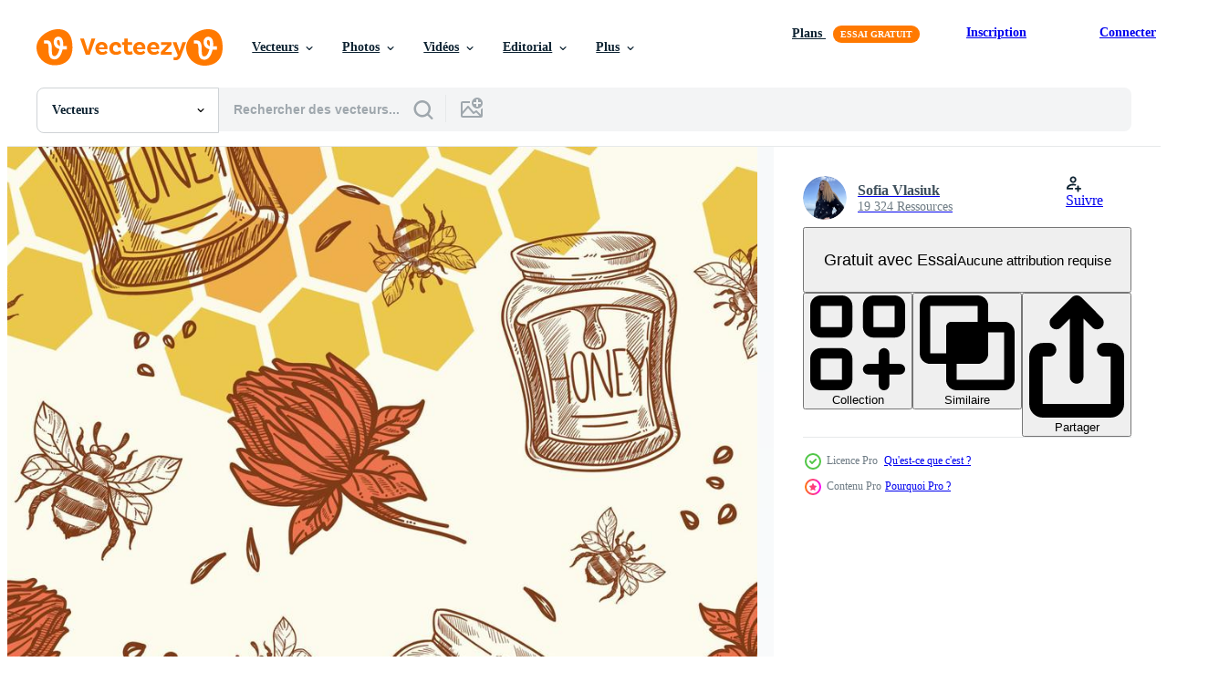

--- FILE ---
content_type: text/html; charset=utf-8
request_url: https://fr.vecteezy.com/resources/17522758/show_related_tags_async_content
body_size: 1615
content:
<turbo-frame id="show-related-tags">
  <h2 class="ez-resource-related__header">Mots-clés associés</h2>

    <div class="splide ez-carousel tags-carousel is-ready" style="--carousel_height: 48px; --additional_height: 0px;" data-controller="carousel search-tag" data-bullets="false" data-loop="false" data-arrows="true">
    <div class="splide__track ez-carousel__track" data-carousel-target="track">
      <ul class="splide__list ez-carousel__inner-wrap" data-carousel-target="innerWrap">
        <li class="search-tag splide__slide ez-carousel__slide" data-carousel-target="slide"><a class="search-tag__tag-link ez-btn ez-btn--light" title="biologique" data-action="search-tag#sendClickEvent search-tag#performSearch" data-search-tag-verified="true" data-keyword-location="show" href="/vecteur-libre/biologique">biologique</a></li><li class="search-tag splide__slide ez-carousel__slide" data-carousel-target="slide"><a class="search-tag__tag-link ez-btn ez-btn--light" title="naturel" data-action="search-tag#sendClickEvent search-tag#performSearch" data-search-tag-verified="true" data-keyword-location="show" href="/vecteur-libre/naturel">naturel</a></li><li class="search-tag splide__slide ez-carousel__slide" data-carousel-target="slide"><a class="search-tag__tag-link ez-btn ez-btn--light" title="abeille" data-action="search-tag#sendClickEvent search-tag#performSearch" data-search-tag-verified="true" data-keyword-location="show" href="/vecteur-libre/abeille">abeille</a></li><li class="search-tag splide__slide ez-carousel__slide" data-carousel-target="slide"><a class="search-tag__tag-link ez-btn ez-btn--light" title="vecteur" data-action="search-tag#sendClickEvent search-tag#performSearch" data-search-tag-verified="true" data-keyword-location="show" href="/vecteur-libre/vecteur">vecteur</a></li><li class="search-tag splide__slide ez-carousel__slide" data-carousel-target="slide"><a class="search-tag__tag-link ez-btn ez-btn--light" title="nourriture" data-action="search-tag#sendClickEvent search-tag#performSearch" data-search-tag-verified="true" data-keyword-location="show" href="/vecteur-libre/nourriture">nourriture</a></li><li class="search-tag splide__slide ez-carousel__slide" data-carousel-target="slide"><a class="search-tag__tag-link ez-btn ez-btn--light" title="en bonne santé" data-action="search-tag#sendClickEvent search-tag#performSearch" data-search-tag-verified="true" data-keyword-location="show" href="/vecteur-libre/en-bonne-sant%C3%A9">en bonne santé</a></li><li class="search-tag splide__slide ez-carousel__slide" data-carousel-target="slide"><a class="search-tag__tag-link ez-btn ez-btn--light" title="apiculture" data-action="search-tag#sendClickEvent search-tag#performSearch" data-search-tag-verified="true" data-keyword-location="show" href="/vecteur-libre/apiculture">apiculture</a></li><li class="search-tag splide__slide ez-carousel__slide" data-carousel-target="slide"><a class="search-tag__tag-link ez-btn ez-btn--light" title="ruche" data-action="search-tag#sendClickEvent search-tag#performSearch" data-search-tag-verified="true" data-keyword-location="show" href="/vecteur-libre/ruche">ruche</a></li><li class="search-tag splide__slide ez-carousel__slide" data-carousel-target="slide"><a class="search-tag__tag-link ez-btn ez-btn--light" title="cire" data-action="search-tag#sendClickEvent search-tag#performSearch" data-search-tag-verified="true" data-keyword-location="show" href="/vecteur-libre/cire">cire</a></li><li class="search-tag splide__slide ez-carousel__slide" data-carousel-target="slide"><a class="search-tag__tag-link ez-btn ez-btn--light" title="peigne" data-action="search-tag#sendClickEvent search-tag#performSearch" data-search-tag-verified="true" data-keyword-location="show" href="/vecteur-libre/peigne">peigne</a></li><li class="search-tag splide__slide ez-carousel__slide" data-carousel-target="slide"><a class="search-tag__tag-link ez-btn ez-btn--light" title="apiculteur" data-action="search-tag#sendClickEvent search-tag#performSearch" data-search-tag-verified="true" data-keyword-location="show" href="/vecteur-libre/apiculteur">apiculteur</a></li><li class="search-tag splide__slide ez-carousel__slide" data-carousel-target="slide"><a class="search-tag__tag-link ez-btn ez-btn--light" title="la nature" data-action="search-tag#sendClickEvent search-tag#performSearch" data-search-tag-verified="true" data-keyword-location="show" href="/vecteur-libre/la-nature">la nature</a></li><li class="search-tag splide__slide ez-carousel__slide" data-carousel-target="slide"><a class="search-tag__tag-link ez-btn ez-btn--light" title="sucré" data-action="search-tag#sendClickEvent search-tag#performSearch" data-search-tag-verified="true" data-keyword-location="show" href="/vecteur-libre/sucr%C3%A9">sucré</a></li><li class="search-tag splide__slide ez-carousel__slide" data-carousel-target="slide"><a class="search-tag__tag-link ez-btn ez-btn--light" title="pollen" data-action="search-tag#sendClickEvent search-tag#performSearch" data-search-tag-verified="true" data-keyword-location="show" href="/vecteur-libre/pollen">pollen</a></li><li class="search-tag splide__slide ez-carousel__slide" data-carousel-target="slide"><a class="search-tag__tag-link ez-btn ez-btn--light" title="or" data-action="search-tag#sendClickEvent search-tag#performSearch" data-search-tag-verified="true" data-keyword-location="show" href="/vecteur-libre/or">or</a></li><li class="search-tag splide__slide ez-carousel__slide" data-carousel-target="slide"><a class="search-tag__tag-link ez-btn ez-btn--light" title="ingrédients" data-action="search-tag#sendClickEvent search-tag#performSearch" data-search-tag-verified="true" data-keyword-location="show" href="/vecteur-libre/ingr%C3%A9dients">ingrédients</a></li><li class="search-tag splide__slide ez-carousel__slide" data-carousel-target="slide"><a class="search-tag__tag-link ez-btn ez-btn--light" title="cellule" data-action="search-tag#sendClickEvent search-tag#performSearch" data-search-tag-verified="true" data-keyword-location="show" href="/vecteur-libre/cellule">cellule</a></li><li class="search-tag splide__slide ez-carousel__slide" data-carousel-target="slide"><a class="search-tag__tag-link ez-btn ez-btn--light" title="insecte" data-action="search-tag#sendClickEvent search-tag#performSearch" data-search-tag-verified="true" data-keyword-location="show" href="/vecteur-libre/insecte">insecte</a></li><li class="search-tag splide__slide ez-carousel__slide" data-carousel-target="slide"><a class="search-tag__tag-link ez-btn ez-btn--light" title="sucre" data-action="search-tag#sendClickEvent search-tag#performSearch" data-search-tag-verified="true" data-keyword-location="show" href="/vecteur-libre/sucre">sucre</a></li><li class="search-tag splide__slide ez-carousel__slide" data-carousel-target="slide"><a class="search-tag__tag-link ez-btn ez-btn--light" title="hexagone" data-action="search-tag#sendClickEvent search-tag#performSearch" data-search-tag-verified="true" data-keyword-location="show" href="/vecteur-libre/hexagone">hexagone</a></li><li class="search-tag splide__slide ez-carousel__slide" data-carousel-target="slide"><a class="search-tag__tag-link ez-btn ez-btn--light" title="nutrition" data-action="search-tag#sendClickEvent search-tag#performSearch" data-search-tag-verified="true" data-keyword-location="show" href="/vecteur-libre/nutrition">nutrition</a></li><li class="search-tag splide__slide ez-carousel__slide" data-carousel-target="slide"><a class="search-tag__tag-link ez-btn ez-btn--light" title="délicieux" data-action="search-tag#sendClickEvent search-tag#performSearch" data-search-tag-verified="true" data-keyword-location="show" href="/vecteur-libre/d%C3%A9licieux">délicieux</a></li><li class="search-tag splide__slide ez-carousel__slide" data-carousel-target="slide"><a class="search-tag__tag-link ez-btn ez-btn--light" title="agriculture" data-action="search-tag#sendClickEvent search-tag#performSearch" data-search-tag-verified="true" data-keyword-location="show" href="/vecteur-libre/agriculture">agriculture</a></li><li class="search-tag splide__slide ez-carousel__slide" data-carousel-target="slide"><a class="search-tag__tag-link ez-btn ez-btn--light" title="en mangeant" data-action="search-tag#sendClickEvent search-tag#performSearch" data-search-tag-verified="true" data-keyword-location="show" href="/vecteur-libre/en-mangeant">en mangeant</a></li><li class="search-tag splide__slide ez-carousel__slide" data-carousel-target="slide"><a class="search-tag__tag-link ez-btn ez-btn--light" title="sauvage" data-action="search-tag#sendClickEvent search-tag#performSearch" data-search-tag-verified="true" data-keyword-location="show" href="/vecteur-libre/sauvage">sauvage</a></li><li class="search-tag splide__slide ez-carousel__slide" data-carousel-target="slide"><a class="search-tag__tag-link ez-btn ez-btn--light" title="polygone" data-action="search-tag#sendClickEvent search-tag#performSearch" data-search-tag-verified="true" data-keyword-location="show" href="/vecteur-libre/polygone">polygone</a></li><li class="search-tag splide__slide ez-carousel__slide" data-carousel-target="slide"><a class="search-tag__tag-link ez-btn ez-btn--light" title="frais" data-action="search-tag#sendClickEvent search-tag#performSearch" data-search-tag-verified="true" data-keyword-location="show" href="/vecteur-libre/frais">frais</a></li><li class="search-tag splide__slide ez-carousel__slide" data-carousel-target="slide"><a class="search-tag__tag-link ez-btn ez-btn--light" title="produit" data-action="search-tag#sendClickEvent search-tag#performSearch" data-search-tag-verified="true" data-keyword-location="show" href="/vecteur-libre/produit">produit</a></li><li class="search-tag splide__slide ez-carousel__slide" data-carousel-target="slide"><a class="search-tag__tag-link ez-btn ez-btn--light" title="ferme" data-action="search-tag#sendClickEvent search-tag#performSearch" data-search-tag-verified="true" data-keyword-location="show" href="/vecteur-libre/ferme">ferme</a></li><li class="search-tag splide__slide ez-carousel__slide" data-carousel-target="slide"><a class="search-tag__tag-link ez-btn ez-btn--light" title="liquide" data-action="search-tag#sendClickEvent search-tag#performSearch" data-search-tag-verified="true" data-keyword-location="show" href="/vecteur-libre/liquide">liquide</a></li>
</ul></div>
    

    <div class="splide__arrows splide__arrows--ltr ez-carousel__arrows"><button class="splide__arrow splide__arrow--prev ez-carousel__arrow ez-carousel__arrow--prev" disabled="disabled" data-carousel-target="arrowPrev" data-test-id="carousel-arrow-prev" data-direction="prev" aria_label="Précédent"><span class="ez-carousel__arrow-wrap"><svg xmlns="http://www.w3.org/2000/svg" viewBox="0 0 5 8" role="img" aria-labelledby="a44y9roksjxf8kuwj42a3m7bq4v2w3o" class="arrow-prev"><desc id="a44y9roksjxf8kuwj42a3m7bq4v2w3o">Précédent</desc><path fill-rule="evenodd" d="M4.707 7.707a1 1 0 0 0 0-1.414L2.414 4l2.293-2.293A1 1 0 0 0 3.293.293l-3 3a1 1 0 0 0 0 1.414l3 3a1 1 0 0 0 1.414 0Z" clip-rule="evenodd"></path></svg>
</span><span class="ez-carousel__gradient"></span></button><button class="splide__arrow splide__arrow--next ez-carousel__arrow ez-carousel__arrow--next" disabled="disabled" data-carousel-target="arrowNext" data-test-id="carousel-arrow-next" data-direction="next" aria_label="Suivant"><span class="ez-carousel__arrow-wrap"><svg xmlns="http://www.w3.org/2000/svg" viewBox="0 0 5 8" role="img" aria-labelledby="a4pwxo9beob5fx8wsgrx87jw569dgos1" class="arrow-next"><desc id="a4pwxo9beob5fx8wsgrx87jw569dgos1">Suivant</desc><path fill-rule="evenodd" d="M.293 7.707a1 1 0 0 1 0-1.414L2.586 4 .293 1.707A1 1 0 0 1 1.707.293l3 3a1 1 0 0 1 0 1.414l-3 3a1 1 0 0 1-1.414 0Z" clip-rule="evenodd"></path></svg>
</span><span class="ez-carousel__gradient"></span></button></div>
</div></turbo-frame>


--- FILE ---
content_type: text/html; charset=utf-8
request_url: https://fr.vecteezy.com/resources/17522758/show_related_grids_async_content
body_size: 20299
content:
<turbo-frame id="show-related-resources">
    <div data-conversions-category="Gli utenti hanno anche visualizzato">
      <h2 class="ez-resource-related__header">
        Gli utenti hanno anche visualizzato
      </h2>

      <ul class="ez-resource-grid ez-resource-grid--main-grid  is-hidden" id="false" data-controller="grid contributor-info" data-grid-track-truncation-value="false" data-max-rows="50" data-row-height="240" data-instant-grid="false" data-truncate-results="false" data-testid="also-viewed-resources" data-labels="editable free" style="--editable: &#39;Modifiable&#39;;--free: &#39;Gratuit&#39;;">

  <li class="ez-resource-grid__item ez-resource-thumb ez-resource-thumb--pro" data-controller="grid-item-decorator" data-position="{{position}}" data-item-id="17519936" data-pro="true" data-grid-target="gridItem" data-w="200" data-h="200" data-grid-item-decorator-free-label-value="Gratuit" data-action="mouseenter-&gt;grid-item-decorator#hoverThumb:once" data-grid-item-decorator-item-pro-param="Pro" data-grid-item-decorator-resource-id-param="17519936" data-grid-item-decorator-content-type-param="Content-vector" data-grid-item-decorator-image-src-param="https://static.vecteezy.com/system/resources/previews/017/519/936/non_2x/beekeeping-and-producing-honey-seamless-pattern-vector.jpg" data-grid-item-decorator-pinterest-url-param="https://fr.vecteezy.com/art-vectoriel/17519936-apiculture-et-production-de-miel-modele-sans-couture" data-grid-item-decorator-seo-page-description-param="apiculture et production de miel, modèle sans couture" data-grid-item-decorator-user-id-param="3027132" data-grid-item-decorator-user-display-name-param="Sofia Vlasiuk" data-grid-item-decorator-avatar-src-param="https://static.vecteezy.com/system/user/avatar/3027132/medium___________________________2022___12___13____10.00.01.png" data-grid-item-decorator-uploads-path-param="/membres/sonulkaster/uploads">

  <script type="application/ld+json" id="media_schema">
  {"@context":"https://schema.org","@type":"ImageObject","name":"apiculture et production de miel, modèle sans couture","uploadDate":"2023-01-19T16:36:38-06:00","thumbnailUrl":"https://static.vecteezy.com/ti/vecteur-libre/t1/17519936-apiculture-et-production-de-miel-modele-sans-couture-vectoriel.jpg","contentUrl":"https://static.vecteezy.com/ti/vecteur-libre/p1/17519936-apiculture-et-production-de-miel-modele-sans-couture-vectoriel.jpg","sourceOrganization":"Vecteezy","license":"https://support.vecteezy.com/fr/octroi-de-nouvelles-licences-vecteezy-ByHivesvt","acquireLicensePage":"https://fr.vecteezy.com/art-vectoriel/17519936-apiculture-et-production-de-miel-modele-sans-couture","creator":{"@type":"Person","name":"Sofia Vlasiuk"},"copyrightNotice":"Sofia Vlasiuk","creditText":"Vecteezy"}
</script>


<a href="/art-vectoriel/17519936-apiculture-et-production-de-miel-modele-sans-couture" class="ez-resource-thumb__link" title="apiculture et production de miel, modèle sans couture" style="--height: 200; --width: 200; " data-action="click-&gt;grid#trackResourceClick mouseenter-&gt;grid#trackResourceHover" data-content-type="vector" data-controller="ez-hover-intent" data-previews-srcs="[&quot;https://static.vecteezy.com/ti/vecteur-libre/p1/17519936-apiculture-et-production-de-miel-modele-sans-couture-vectoriel.jpg&quot;,&quot;https://static.vecteezy.com/ti/vecteur-libre/p2/17519936-apiculture-et-production-de-miel-modele-sans-couture-vectoriel.jpg&quot;]" data-pro="true" data-resource-id="17519936" data-grid-item-decorator-target="link">
    <img src="https://static.vecteezy.com/ti/vecteur-libre/t2/17519936-apiculture-et-production-de-miel-modele-sans-couture-vectoriel.jpg" srcset="https://static.vecteezy.com/ti/vecteur-libre/t1/17519936-apiculture-et-production-de-miel-modele-sans-couture-vectoriel.jpg 2x, https://static.vecteezy.com/ti/vecteur-libre/t2/17519936-apiculture-et-production-de-miel-modele-sans-couture-vectoriel.jpg 1x" class="ez-resource-thumb__img" loading="lazy" decoding="async" width="200" height="200" alt="apiculture et production de miel, modèle sans couture vecteur">

</a>

  <div class="ez-resource-thumb__label-wrap"></div>
  

  <div class="ez-resource-thumb__hover-state"></div>
</li><li class="ez-resource-grid__item ez-resource-thumb ez-resource-thumb--pro" data-controller="grid-item-decorator" data-position="{{position}}" data-item-id="1838369" data-pro="true" data-grid-target="gridItem" data-w="300" data-h="200" data-grid-item-decorator-free-label-value="Gratuit" data-action="mouseenter-&gt;grid-item-decorator#hoverThumb:once" data-grid-item-decorator-item-pro-param="Pro" data-grid-item-decorator-resource-id-param="1838369" data-grid-item-decorator-content-type-param="Content-vector" data-grid-item-decorator-image-src-param="https://static.vecteezy.com/system/resources/previews/001/838/369/non_2x/honey-and-beekeeping-labels-and-cards-vector.jpg" data-grid-item-decorator-pinterest-url-param="https://fr.vecteezy.com/art-vectoriel/1838369-etiquettes-et-cartes-miel-et-apiculture" data-grid-item-decorator-seo-page-description-param="étiquettes et cartes de miel et d&#39;apiculture." data-grid-item-decorator-user-id-param="2106029" data-grid-item-decorator-user-display-name-param="NIKOLAI PUGACH" data-grid-item-decorator-uploads-path-param="/membres/luxcorart503481/uploads">

  <script type="application/ld+json" id="media_schema">
  {"@context":"https://schema.org","@type":"ImageObject","name":"étiquettes et cartes de miel et d'apiculture.","uploadDate":"2020-12-18T22:00:17-06:00","thumbnailUrl":"https://static.vecteezy.com/ti/vecteur-libre/t1/1838369-etiquettes-et-cartes-miel-et-apiculture-vectoriel.jpg","contentUrl":"https://static.vecteezy.com/ti/vecteur-libre/p1/1838369-etiquettes-et-cartes-miel-et-apiculture-vectoriel.jpg","sourceOrganization":"Vecteezy","license":"https://support.vecteezy.com/fr/octroi-de-nouvelles-licences-vecteezy-ByHivesvt","acquireLicensePage":"https://fr.vecteezy.com/art-vectoriel/1838369-etiquettes-et-cartes-miel-et-apiculture","creator":{"@type":"Person","name":"NIKOLAI PUGACH"},"copyrightNotice":"NIKOLAI PUGACH","creditText":"Vecteezy"}
</script>


<a href="/art-vectoriel/1838369-etiquettes-et-cartes-miel-et-apiculture" class="ez-resource-thumb__link" title="étiquettes et cartes de miel et d&#39;apiculture." style="--height: 200; --width: 300; " data-action="click-&gt;grid#trackResourceClick mouseenter-&gt;grid#trackResourceHover" data-content-type="vector" data-controller="ez-hover-intent" data-previews-srcs="[&quot;https://static.vecteezy.com/ti/vecteur-libre/p1/1838369-etiquettes-et-cartes-miel-et-apiculture-vectoriel.jpg&quot;,&quot;https://static.vecteezy.com/ti/vecteur-libre/p2/1838369-etiquettes-et-cartes-miel-et-apiculture-vectoriel.jpg&quot;]" data-pro="true" data-resource-id="1838369" data-grid-item-decorator-target="link">
    <img src="https://static.vecteezy.com/ti/vecteur-libre/t2/1838369-etiquettes-et-cartes-miel-et-apiculture-vectoriel.jpg" srcset="https://static.vecteezy.com/ti/vecteur-libre/t1/1838369-etiquettes-et-cartes-miel-et-apiculture-vectoriel.jpg 2x, https://static.vecteezy.com/ti/vecteur-libre/t2/1838369-etiquettes-et-cartes-miel-et-apiculture-vectoriel.jpg 1x" class="ez-resource-thumb__img" loading="lazy" decoding="async" width="300" height="200" alt="étiquettes et cartes de miel et d&#39;apiculture. vecteur">

</a>

  <div class="ez-resource-thumb__label-wrap"></div>
  

  <div class="ez-resource-thumb__hover-state"></div>
</li><li class="ez-resource-grid__item ez-resource-thumb ez-resource-thumb--pro" data-controller="grid-item-decorator" data-position="{{position}}" data-item-id="1969309" data-pro="true" data-grid-target="gridItem" data-w="300" data-h="200" data-grid-item-decorator-free-label-value="Gratuit" data-action="mouseenter-&gt;grid-item-decorator#hoverThumb:once" data-grid-item-decorator-item-pro-param="Pro" data-grid-item-decorator-resource-id-param="1969309" data-grid-item-decorator-content-type-param="Content-vector" data-grid-item-decorator-image-src-param="https://static.vecteezy.com/system/resources/previews/001/969/309/non_2x/hexagonal-golden-yellow-honeycomb-pattern-paper-cut-background-with-bee-and-sweet-honey-inside-free-vector.jpg" data-grid-item-decorator-pinterest-url-param="https://fr.vecteezy.com/art-vectoriel/1969309-hexagonal-dore-jaune-nid-d-abeille-motif-papier-coupe-fond-avec-abeille-et-doux-miel-a-l-interieur" data-grid-item-decorator-seo-page-description-param="Papier à motif hexagonal en nid d&#39;abeille jaune doré coupé en arrière-plan avec abeille et miel doux à l&#39;intérieur." data-grid-item-decorator-user-id-param="1501832" data-grid-item-decorator-user-display-name-param="FoxGrafy Design" data-grid-item-decorator-avatar-src-param="https://static.vecteezy.com/system/user/avatar/1501832/medium_FoxGrafy-004-01.jpg" data-grid-item-decorator-uploads-path-param="/membres/chirokung/uploads">

  <script type="application/ld+json" id="media_schema">
  {"@context":"https://schema.org","@type":"ImageObject","name":"Papier à motif hexagonal en nid d'abeille jaune doré coupé en arrière-plan avec abeille et miel doux à l'intérieur.","uploadDate":"2021-01-27T15:46:19-06:00","thumbnailUrl":"https://static.vecteezy.com/ti/vecteur-libre/t1/1969309-hexagonal-dore-jaune-nid-d-abeille-motif-papier-coupe-fond-avec-abeille-et-doux-miel-a-l-interieur-vectoriel.jpg","contentUrl":"https://static.vecteezy.com/ti/vecteur-libre/p1/1969309-hexagonal-dore-jaune-nid-d-abeille-motif-papier-coupe-fond-avec-abeille-et-doux-miel-a-l-interieur-vectoriel.jpg","sourceOrganization":"Vecteezy","license":"https://support.vecteezy.com/fr/octroi-de-nouvelles-licences-vecteezy-ByHivesvt","acquireLicensePage":"https://fr.vecteezy.com/art-vectoriel/1969309-hexagonal-dore-jaune-nid-d-abeille-motif-papier-coupe-fond-avec-abeille-et-doux-miel-a-l-interieur","creator":{"@type":"Person","name":"FoxGrafy Design"},"copyrightNotice":"FoxGrafy Design","creditText":"Vecteezy"}
</script>


<a href="/art-vectoriel/1969309-hexagonal-dore-jaune-nid-d-abeille-motif-papier-coupe-fond-avec-abeille-et-doux-miel-a-l-interieur" class="ez-resource-thumb__link" title="Papier à motif hexagonal en nid d&#39;abeille jaune doré coupé en arrière-plan avec abeille et miel doux à l&#39;intérieur." style="--height: 200; --width: 300; " data-action="click-&gt;grid#trackResourceClick mouseenter-&gt;grid#trackResourceHover" data-content-type="vector" data-controller="ez-hover-intent" data-previews-srcs="[&quot;https://static.vecteezy.com/ti/vecteur-libre/p1/1969309-hexagonal-dore-jaune-nid-d-abeille-motif-papier-coupe-fond-avec-abeille-et-doux-miel-a-l-interieur-vectoriel.jpg&quot;,&quot;https://static.vecteezy.com/ti/vecteur-libre/p2/1969309-hexagonal-dore-jaune-nid-d-abeille-motif-papier-coupe-fond-avec-abeille-et-doux-miel-a-l-interieur-vectoriel.jpg&quot;]" data-pro="true" data-resource-id="1969309" data-grid-item-decorator-target="link">
    <img src="https://static.vecteezy.com/ti/vecteur-libre/t2/1969309-hexagonal-dore-jaune-nid-d-abeille-motif-papier-coupe-fond-avec-abeille-et-doux-miel-a-l-interieur-vectoriel.jpg" srcset="https://static.vecteezy.com/ti/vecteur-libre/t1/1969309-hexagonal-dore-jaune-nid-d-abeille-motif-papier-coupe-fond-avec-abeille-et-doux-miel-a-l-interieur-vectoriel.jpg 2x, https://static.vecteezy.com/ti/vecteur-libre/t2/1969309-hexagonal-dore-jaune-nid-d-abeille-motif-papier-coupe-fond-avec-abeille-et-doux-miel-a-l-interieur-vectoriel.jpg 1x" class="ez-resource-thumb__img" loading="lazy" decoding="async" width="300" height="200" alt="Papier à motif hexagonal en nid d&#39;abeille jaune doré coupé en arrière-plan avec abeille et miel doux à l&#39;intérieur. vecteur">

</a>

  <div class="ez-resource-thumb__label-wrap"></div>
  

  <div class="ez-resource-thumb__hover-state"></div>
</li><li class="ez-resource-grid__item ez-resource-thumb ez-resource-thumb--pro" data-controller="grid-item-decorator" data-position="{{position}}" data-item-id="10403520" data-pro="true" data-grid-target="gridItem" data-w="300" data-h="200" data-grid-item-decorator-free-label-value="Gratuit" data-action="mouseenter-&gt;grid-item-decorator#hoverThumb:once" data-grid-item-decorator-item-pro-param="Pro" data-grid-item-decorator-resource-id-param="10403520" data-grid-item-decorator-content-type-param="Content-vector" data-grid-item-decorator-image-src-param="https://static.vecteezy.com/system/resources/previews/010/403/520/non_2x/vintage-drawing-on-the-theme-of-honey-beekeeping-black-and-white-illustration-graphics-sketch-honey-honeycombs-bees-vector.jpg" data-grid-item-decorator-pinterest-url-param="https://fr.vecteezy.com/art-vectoriel/10403520-dessin-vectoriel-vintage-sur-le-theme-du-miel-apiculture-illustration-noir-et-blanc-graphique-croquis-miel-nids-d-abeilles-abeilles" data-grid-item-decorator-seo-page-description-param="dessin vectoriel vintage sur le thème du miel, de l&#39;apiculture. graphiques d&#39;illustration en noir et blanc, croquis. miel, rayons de miel, abeilles." data-grid-item-decorator-user-id-param="7872759" data-grid-item-decorator-user-display-name-param="Tatiana Goncharuk" data-grid-item-decorator-avatar-src-param="https://static.vecteezy.com/system/user/avatar/7872759/medium_IMG_1004.JPG" data-grid-item-decorator-uploads-path-param="/membres/odrik_240992/uploads">

  <script type="application/ld+json" id="media_schema">
  {"@context":"https://schema.org","@type":"ImageObject","name":"dessin vectoriel vintage sur le thème du miel, de l'apiculture. graphiques d'illustration en noir et blanc, croquis. miel, rayons de miel, abeilles.","uploadDate":"2022-08-16T07:41:39-05:00","thumbnailUrl":"https://static.vecteezy.com/ti/vecteur-libre/t1/10403520-dessin-vintage-sur-le-theme-du-miel-apiculture-illustration-noir-et-blanc-graphique-croquis-miel-nids-d-abeilles-abeilles-vectoriel.jpg","contentUrl":"https://static.vecteezy.com/ti/vecteur-libre/p1/10403520-dessin-vintage-sur-le-theme-du-miel-apiculture-illustration-noir-et-blanc-graphique-croquis-miel-nids-d-abeilles-abeilles-vectoriel.jpg","sourceOrganization":"Vecteezy","license":"https://support.vecteezy.com/fr/octroi-de-nouvelles-licences-vecteezy-ByHivesvt","acquireLicensePage":"https://fr.vecteezy.com/art-vectoriel/10403520-dessin-vectoriel-vintage-sur-le-theme-du-miel-apiculture-illustration-noir-et-blanc-graphique-croquis-miel-nids-d-abeilles-abeilles","creator":{"@type":"Person","name":"Tatiana Goncharuk"},"copyrightNotice":"Tatiana Goncharuk","creditText":"Vecteezy"}
</script>


<a href="/art-vectoriel/10403520-dessin-vectoriel-vintage-sur-le-theme-du-miel-apiculture-illustration-noir-et-blanc-graphique-croquis-miel-nids-d-abeilles-abeilles" class="ez-resource-thumb__link" title="dessin vectoriel vintage sur le thème du miel, de l&#39;apiculture. graphiques d&#39;illustration en noir et blanc, croquis. miel, rayons de miel, abeilles." style="--height: 200; --width: 300; " data-action="click-&gt;grid#trackResourceClick mouseenter-&gt;grid#trackResourceHover" data-content-type="vector" data-controller="ez-hover-intent" data-previews-srcs="[&quot;https://static.vecteezy.com/ti/vecteur-libre/p1/10403520-dessin-vintage-sur-le-theme-du-miel-apiculture-illustration-noir-et-blanc-graphique-croquis-miel-nids-d-abeilles-abeilles-vectoriel.jpg&quot;,&quot;https://static.vecteezy.com/ti/vecteur-libre/p2/10403520-dessin-vintage-sur-le-theme-du-miel-apiculture-illustration-noir-et-blanc-graphique-croquis-miel-nids-d-abeilles-abeilles-vectoriel.jpg&quot;]" data-pro="true" data-resource-id="10403520" data-grid-item-decorator-target="link">
    <img src="https://static.vecteezy.com/ti/vecteur-libre/t2/10403520-dessin-vintage-sur-le-theme-du-miel-apiculture-illustration-noir-et-blanc-graphique-croquis-miel-nids-d-abeilles-abeilles-vectoriel.jpg" srcset="https://static.vecteezy.com/ti/vecteur-libre/t1/10403520-dessin-vintage-sur-le-theme-du-miel-apiculture-illustration-noir-et-blanc-graphique-croquis-miel-nids-d-abeilles-abeilles-vectoriel.jpg 2x, https://static.vecteezy.com/ti/vecteur-libre/t2/10403520-dessin-vintage-sur-le-theme-du-miel-apiculture-illustration-noir-et-blanc-graphique-croquis-miel-nids-d-abeilles-abeilles-vectoriel.jpg 1x" class="ez-resource-thumb__img" loading="lazy" decoding="async" width="300" height="200" alt="dessin vectoriel vintage sur le thème du miel, de l&#39;apiculture. graphiques d&#39;illustration en noir et blanc, croquis. miel, rayons de miel, abeilles.">

</a>

  <div class="ez-resource-thumb__label-wrap"></div>
  

  <div class="ez-resource-thumb__hover-state"></div>
</li><li class="ez-resource-grid__item ez-resource-thumb ez-resource-thumb--pro" data-controller="grid-item-decorator" data-position="{{position}}" data-item-id="15548319" data-pro="true" data-grid-target="gridItem" data-w="307" data-h="200" data-grid-item-decorator-free-label-value="Gratuit" data-action="mouseenter-&gt;grid-item-decorator#hoverThumb:once" data-grid-item-decorator-item-pro-param="Pro" data-grid-item-decorator-resource-id-param="15548319" data-grid-item-decorator-content-type-param="Content-vector" data-grid-item-decorator-image-src-param="https://static.vecteezy.com/system/resources/previews/015/548/319/non_2x/honeycombs-on-an-isolated-white-background-useful-product-suitable-for-prints-textiles-stickers-etc-vector.jpg" data-grid-item-decorator-pinterest-url-param="https://fr.vecteezy.com/art-vectoriel/15548319-nids-d-abeilles-sur-un-fond-blanc-isole-produit-utile-convient-aux-imprimes-textiles-autocollants-etc" data-grid-item-decorator-seo-page-description-param="nids d&#39;abeilles sur un fond blanc isolé. produit utile. convient aux imprimés, textiles, autocollants, etc." data-grid-item-decorator-user-id-param="9865426" data-grid-item-decorator-user-display-name-param="Sofiia Shutova" data-grid-item-decorator-avatar-src-param="https://static.vecteezy.com/system/user/avatar/9865426/medium_image.png" data-grid-item-decorator-uploads-path-param="/membres/siawi_art/uploads">

  <script type="application/ld+json" id="media_schema">
  {"@context":"https://schema.org","@type":"ImageObject","name":"nids d'abeilles sur un fond blanc isolé. produit utile. convient aux imprimés, textiles, autocollants, etc.","uploadDate":"2022-12-11T23:08:36-06:00","thumbnailUrl":"https://static.vecteezy.com/ti/vecteur-libre/t1/15548319-nids-d-abeilles-sur-un-fond-blanc-isole-produit-utile-convient-aux-imprimes-textiles-autocollants-etc-vectoriel.jpg","contentUrl":"https://static.vecteezy.com/ti/vecteur-libre/p1/15548319-nids-d-abeilles-sur-un-fond-blanc-isole-produit-utile-convient-aux-imprimes-textiles-autocollants-etc-vectoriel.jpg","sourceOrganization":"Vecteezy","license":"https://support.vecteezy.com/fr/octroi-de-nouvelles-licences-vecteezy-ByHivesvt","acquireLicensePage":"https://fr.vecteezy.com/art-vectoriel/15548319-nids-d-abeilles-sur-un-fond-blanc-isole-produit-utile-convient-aux-imprimes-textiles-autocollants-etc","creator":{"@type":"Person","name":"Sofiia Shutova"},"copyrightNotice":"Sofiia Shutova","creditText":"Vecteezy"}
</script>


<a href="/art-vectoriel/15548319-nids-d-abeilles-sur-un-fond-blanc-isole-produit-utile-convient-aux-imprimes-textiles-autocollants-etc" class="ez-resource-thumb__link" title="nids d&#39;abeilles sur un fond blanc isolé. produit utile. convient aux imprimés, textiles, autocollants, etc." style="--height: 200; --width: 307; " data-action="click-&gt;grid#trackResourceClick mouseenter-&gt;grid#trackResourceHover" data-content-type="vector" data-controller="ez-hover-intent" data-previews-srcs="[&quot;https://static.vecteezy.com/ti/vecteur-libre/p1/15548319-nids-d-abeilles-sur-un-fond-blanc-isole-produit-utile-convient-aux-imprimes-textiles-autocollants-etc-vectoriel.jpg&quot;,&quot;https://static.vecteezy.com/ti/vecteur-libre/p2/15548319-nids-d-abeilles-sur-un-fond-blanc-isole-produit-utile-convient-aux-imprimes-textiles-autocollants-etc-vectoriel.jpg&quot;]" data-pro="true" data-resource-id="15548319" data-grid-item-decorator-target="link">
    <img src="https://static.vecteezy.com/ti/vecteur-libre/t2/15548319-nids-d-abeilles-sur-un-fond-blanc-isole-produit-utile-convient-aux-imprimes-textiles-autocollants-etc-vectoriel.jpg" srcset="https://static.vecteezy.com/ti/vecteur-libre/t1/15548319-nids-d-abeilles-sur-un-fond-blanc-isole-produit-utile-convient-aux-imprimes-textiles-autocollants-etc-vectoriel.jpg 2x, https://static.vecteezy.com/ti/vecteur-libre/t2/15548319-nids-d-abeilles-sur-un-fond-blanc-isole-produit-utile-convient-aux-imprimes-textiles-autocollants-etc-vectoriel.jpg 1x" class="ez-resource-thumb__img" loading="lazy" decoding="async" width="307" height="200" alt="nids d&#39;abeilles sur un fond blanc isolé. produit utile. convient aux imprimés, textiles, autocollants, etc. vecteur">

</a>

  <div class="ez-resource-thumb__label-wrap"></div>
  

  <div class="ez-resource-thumb__hover-state"></div>
</li><li class="ez-resource-grid__item ez-resource-thumb ez-resource-thumb--pro" data-controller="grid-item-decorator" data-position="{{position}}" data-item-id="2850290" data-pro="true" data-grid-target="gridItem" data-w="313" data-h="200" data-grid-item-decorator-free-label-value="Gratuit" data-action="mouseenter-&gt;grid-item-decorator#hoverThumb:once" data-grid-item-decorator-item-pro-param="Pro" data-grid-item-decorator-resource-id-param="2850290" data-grid-item-decorator-content-type-param="Content-vector" data-grid-item-decorator-image-src-param="https://static.vecteezy.com/system/resources/previews/002/850/290/non_2x/honey-bee-protection-activism-sticker-set-free-vector.jpg" data-grid-item-decorator-pinterest-url-param="https://fr.vecteezy.com/art-vectoriel/2850290-jeu-d-autocollants-activisme-protection-des-abeilles-miel" data-grid-item-decorator-seo-page-description-param="ensemble d&#39;autocollants d&#39;activisme pour la protection des abeilles" data-grid-item-decorator-user-id-param="2961336" data-grid-item-decorator-user-display-name-param="daniirawan" data-grid-item-decorator-avatar-src-param="https://static.vecteezy.com/system/user/avatar/2961336/medium_photo_2020-08-28_11-01-24.jpg" data-grid-item-decorator-uploads-path-param="/membres/daniirawan/uploads">

  <script type="application/ld+json" id="media_schema">
  {"@context":"https://schema.org","@type":"ImageObject","name":"ensemble d'autocollants d'activisme pour la protection des abeilles","uploadDate":"2021-06-29T04:44:01-05:00","thumbnailUrl":"https://static.vecteezy.com/ti/vecteur-libre/t1/2850290-jeu-d-autocollants-activisme-protection-des-abeilles-miel-vectoriel.jpg","contentUrl":"https://static.vecteezy.com/ti/vecteur-libre/p1/2850290-jeu-d-autocollants-activisme-protection-des-abeilles-miel-vectoriel.jpg","sourceOrganization":"Vecteezy","license":"https://support.vecteezy.com/fr/octroi-de-nouvelles-licences-vecteezy-ByHivesvt","acquireLicensePage":"https://fr.vecteezy.com/art-vectoriel/2850290-jeu-d-autocollants-activisme-protection-des-abeilles-miel","creator":{"@type":"Person","name":"daniirawan"},"copyrightNotice":"daniirawan","creditText":"Vecteezy"}
</script>


<a href="/art-vectoriel/2850290-jeu-d-autocollants-activisme-protection-des-abeilles-miel" class="ez-resource-thumb__link" title="ensemble d&#39;autocollants d&#39;activisme pour la protection des abeilles" style="--height: 200; --width: 313; " data-action="click-&gt;grid#trackResourceClick mouseenter-&gt;grid#trackResourceHover" data-content-type="vector" data-controller="ez-hover-intent" data-previews-srcs="[&quot;https://static.vecteezy.com/ti/vecteur-libre/p1/2850290-jeu-d-autocollants-activisme-protection-des-abeilles-miel-vectoriel.jpg&quot;,&quot;https://static.vecteezy.com/ti/vecteur-libre/p2/2850290-jeu-d-autocollants-activisme-protection-des-abeilles-miel-vectoriel.jpg&quot;]" data-pro="true" data-resource-id="2850290" data-grid-item-decorator-target="link">
    <img src="https://static.vecteezy.com/ti/vecteur-libre/t2/2850290-jeu-d-autocollants-activisme-protection-des-abeilles-miel-vectoriel.jpg" srcset="https://static.vecteezy.com/ti/vecteur-libre/t1/2850290-jeu-d-autocollants-activisme-protection-des-abeilles-miel-vectoriel.jpg 2x, https://static.vecteezy.com/ti/vecteur-libre/t2/2850290-jeu-d-autocollants-activisme-protection-des-abeilles-miel-vectoriel.jpg 1x" class="ez-resource-thumb__img" loading="lazy" decoding="async" width="313" height="200" alt="ensemble d&#39;autocollants d&#39;activisme pour la protection des abeilles vecteur">

</a>

  <div class="ez-resource-thumb__label-wrap"></div>
  

  <div class="ez-resource-thumb__hover-state"></div>
</li><li class="ez-resource-grid__item ez-resource-thumb ez-resource-thumb--pro" data-controller="grid-item-decorator" data-position="{{position}}" data-item-id="17549765" data-pro="true" data-grid-target="gridItem" data-w="200" data-h="200" data-grid-item-decorator-free-label-value="Gratuit" data-action="mouseenter-&gt;grid-item-decorator#hoverThumb:once" data-grid-item-decorator-item-pro-param="Pro" data-grid-item-decorator-resource-id-param="17549765" data-grid-item-decorator-content-type-param="Content-vector" data-grid-item-decorator-image-src-param="https://static.vecteezy.com/system/resources/previews/017/549/765/non_2x/honey-and-jar-with-bee-tasty-organic-products-vector.jpg" data-grid-item-decorator-pinterest-url-param="https://fr.vecteezy.com/art-vectoriel/17549765-miel-et-pot-avec-des-produits-bio-savoureux-d-abeille" data-grid-item-decorator-seo-page-description-param="miel et pot avec des produits bio savoureux d&#39;abeille" data-grid-item-decorator-user-id-param="3027132" data-grid-item-decorator-user-display-name-param="Sofia Vlasiuk" data-grid-item-decorator-avatar-src-param="https://static.vecteezy.com/system/user/avatar/3027132/medium___________________________2022___12___13____10.00.01.png" data-grid-item-decorator-uploads-path-param="/membres/sonulkaster/uploads">

  <script type="application/ld+json" id="media_schema">
  {"@context":"https://schema.org","@type":"ImageObject","name":"miel et pot avec des produits bio savoureux d'abeille","uploadDate":"2023-01-20T05:27:47-06:00","thumbnailUrl":"https://static.vecteezy.com/ti/vecteur-libre/t1/17549765-miel-et-pot-avec-des-produits-bio-savoureux-d-abeille-vectoriel.jpg","contentUrl":"https://static.vecteezy.com/ti/vecteur-libre/p1/17549765-miel-et-pot-avec-des-produits-bio-savoureux-d-abeille-vectoriel.jpg","sourceOrganization":"Vecteezy","license":"https://support.vecteezy.com/fr/octroi-de-nouvelles-licences-vecteezy-ByHivesvt","acquireLicensePage":"https://fr.vecteezy.com/art-vectoriel/17549765-miel-et-pot-avec-des-produits-bio-savoureux-d-abeille","creator":{"@type":"Person","name":"Sofia Vlasiuk"},"copyrightNotice":"Sofia Vlasiuk","creditText":"Vecteezy"}
</script>


<a href="/art-vectoriel/17549765-miel-et-pot-avec-des-produits-bio-savoureux-d-abeille" class="ez-resource-thumb__link" title="miel et pot avec des produits bio savoureux d&#39;abeille" style="--height: 200; --width: 200; " data-action="click-&gt;grid#trackResourceClick mouseenter-&gt;grid#trackResourceHover" data-content-type="vector" data-controller="ez-hover-intent" data-previews-srcs="[&quot;https://static.vecteezy.com/ti/vecteur-libre/p1/17549765-miel-et-pot-avec-des-produits-bio-savoureux-d-abeille-vectoriel.jpg&quot;,&quot;https://static.vecteezy.com/ti/vecteur-libre/p2/17549765-miel-et-pot-avec-des-produits-bio-savoureux-d-abeille-vectoriel.jpg&quot;]" data-pro="true" data-resource-id="17549765" data-grid-item-decorator-target="link">
    <img src="https://static.vecteezy.com/ti/vecteur-libre/t2/17549765-miel-et-pot-avec-des-produits-bio-savoureux-d-abeille-vectoriel.jpg" srcset="https://static.vecteezy.com/ti/vecteur-libre/t1/17549765-miel-et-pot-avec-des-produits-bio-savoureux-d-abeille-vectoriel.jpg 2x, https://static.vecteezy.com/ti/vecteur-libre/t2/17549765-miel-et-pot-avec-des-produits-bio-savoureux-d-abeille-vectoriel.jpg 1x" class="ez-resource-thumb__img" loading="lazy" decoding="async" width="200" height="200" alt="miel et pot avec des produits bio savoureux d&#39;abeille vecteur">

</a>

  <div class="ez-resource-thumb__label-wrap"></div>
  

  <div class="ez-resource-thumb__hover-state"></div>
</li><li class="ez-resource-grid__item ez-resource-thumb ez-resource-thumb--pro" data-controller="grid-item-decorator" data-position="{{position}}" data-item-id="1969310" data-pro="true" data-grid-target="gridItem" data-w="300" data-h="200" data-grid-item-decorator-free-label-value="Gratuit" data-action="mouseenter-&gt;grid-item-decorator#hoverThumb:once" data-grid-item-decorator-item-pro-param="Pro" data-grid-item-decorator-resource-id-param="1969310" data-grid-item-decorator-content-type-param="Content-vector" data-grid-item-decorator-image-src-param="https://static.vecteezy.com/system/resources/previews/001/969/310/non_2x/hexagonal-golden-yellow-honeycomb-pattern-paper-cut-background-with-bee-and-sweet-honey-inside-free-vector.jpg" data-grid-item-decorator-pinterest-url-param="https://fr.vecteezy.com/art-vectoriel/1969310-hexagonal-dore-jaune-nid-d-abeille-motif-papier-coupe-fond-avec-abeille-et-doux-miel-a-l-interieur" data-grid-item-decorator-seo-page-description-param="papier hexagonal motif nid d&#39;abeille jaune doré coupé fond avec abeille et miel doux à l&#39;intérieur." data-grid-item-decorator-user-id-param="1501832" data-grid-item-decorator-user-display-name-param="FoxGrafy Design" data-grid-item-decorator-avatar-src-param="https://static.vecteezy.com/system/user/avatar/1501832/medium_FoxGrafy-004-01.jpg" data-grid-item-decorator-uploads-path-param="/membres/chirokung/uploads">

  <script type="application/ld+json" id="media_schema">
  {"@context":"https://schema.org","@type":"ImageObject","name":"papier hexagonal motif nid d'abeille jaune doré coupé fond avec abeille et miel doux à l'intérieur.","uploadDate":"2021-01-27T15:46:20-06:00","thumbnailUrl":"https://static.vecteezy.com/ti/vecteur-libre/t1/1969310-hexagonal-dore-jaune-nid-d-abeille-motif-papier-coupe-fond-avec-abeille-et-doux-miel-a-l-interieur-vectoriel.jpg","contentUrl":"https://static.vecteezy.com/ti/vecteur-libre/p1/1969310-hexagonal-dore-jaune-nid-d-abeille-motif-papier-coupe-fond-avec-abeille-et-doux-miel-a-l-interieur-vectoriel.jpg","sourceOrganization":"Vecteezy","license":"https://support.vecteezy.com/fr/octroi-de-nouvelles-licences-vecteezy-ByHivesvt","acquireLicensePage":"https://fr.vecteezy.com/art-vectoriel/1969310-hexagonal-dore-jaune-nid-d-abeille-motif-papier-coupe-fond-avec-abeille-et-doux-miel-a-l-interieur","creator":{"@type":"Person","name":"FoxGrafy Design"},"copyrightNotice":"FoxGrafy Design","creditText":"Vecteezy"}
</script>


<a href="/art-vectoriel/1969310-hexagonal-dore-jaune-nid-d-abeille-motif-papier-coupe-fond-avec-abeille-et-doux-miel-a-l-interieur" class="ez-resource-thumb__link" title="papier hexagonal motif nid d&#39;abeille jaune doré coupé fond avec abeille et miel doux à l&#39;intérieur." style="--height: 200; --width: 300; " data-action="click-&gt;grid#trackResourceClick mouseenter-&gt;grid#trackResourceHover" data-content-type="vector" data-controller="ez-hover-intent" data-previews-srcs="[&quot;https://static.vecteezy.com/ti/vecteur-libre/p1/1969310-hexagonal-dore-jaune-nid-d-abeille-motif-papier-coupe-fond-avec-abeille-et-doux-miel-a-l-interieur-vectoriel.jpg&quot;,&quot;https://static.vecteezy.com/ti/vecteur-libre/p2/1969310-hexagonal-dore-jaune-nid-d-abeille-motif-papier-coupe-fond-avec-abeille-et-doux-miel-a-l-interieur-vectoriel.jpg&quot;]" data-pro="true" data-resource-id="1969310" data-grid-item-decorator-target="link">
    <img src="https://static.vecteezy.com/ti/vecteur-libre/t2/1969310-hexagonal-dore-jaune-nid-d-abeille-motif-papier-coupe-fond-avec-abeille-et-doux-miel-a-l-interieur-vectoriel.jpg" srcset="https://static.vecteezy.com/ti/vecteur-libre/t1/1969310-hexagonal-dore-jaune-nid-d-abeille-motif-papier-coupe-fond-avec-abeille-et-doux-miel-a-l-interieur-vectoriel.jpg 2x, https://static.vecteezy.com/ti/vecteur-libre/t2/1969310-hexagonal-dore-jaune-nid-d-abeille-motif-papier-coupe-fond-avec-abeille-et-doux-miel-a-l-interieur-vectoriel.jpg 1x" class="ez-resource-thumb__img" loading="lazy" decoding="async" width="300" height="200" alt="papier hexagonal motif nid d&#39;abeille jaune doré coupé fond avec abeille et miel doux à l&#39;intérieur. vecteur">

</a>

  <div class="ez-resource-thumb__label-wrap"></div>
  

  <div class="ez-resource-thumb__hover-state"></div>
</li><li class="ez-resource-grid__item ez-resource-thumb ez-resource-thumb--pro" data-controller="grid-item-decorator" data-position="{{position}}" data-item-id="1969332" data-pro="true" data-grid-target="gridItem" data-w="300" data-h="200" data-grid-item-decorator-free-label-value="Gratuit" data-action="mouseenter-&gt;grid-item-decorator#hoverThumb:once" data-grid-item-decorator-item-pro-param="Pro" data-grid-item-decorator-resource-id-param="1969332" data-grid-item-decorator-content-type-param="Content-vector" data-grid-item-decorator-image-src-param="https://static.vecteezy.com/system/resources/previews/001/969/332/non_2x/hexagonal-golden-yellow-honeycomb-pattern-paper-cut-background-with-bee-and-sweet-honey-inside-free-vector.jpg" data-grid-item-decorator-pinterest-url-param="https://fr.vecteezy.com/art-vectoriel/1969332-hexagonal-dore-jaune-nid-d-abeille-motif-papier-coupe-fond-avec-abeille-et-doux-miel-a-l-interieur" data-grid-item-decorator-seo-page-description-param="Papier à motif hexagonal en nid d&#39;abeille jaune doré coupé en arrière-plan avec abeille et miel doux à l&#39;intérieur." data-grid-item-decorator-user-id-param="1501832" data-grid-item-decorator-user-display-name-param="FoxGrafy Design" data-grid-item-decorator-avatar-src-param="https://static.vecteezy.com/system/user/avatar/1501832/medium_FoxGrafy-004-01.jpg" data-grid-item-decorator-uploads-path-param="/membres/chirokung/uploads">

  <script type="application/ld+json" id="media_schema">
  {"@context":"https://schema.org","@type":"ImageObject","name":"Papier à motif hexagonal en nid d'abeille jaune doré coupé en arrière-plan avec abeille et miel doux à l'intérieur.","uploadDate":"2021-01-27T15:47:19-06:00","thumbnailUrl":"https://static.vecteezy.com/ti/vecteur-libre/t1/1969332-hexagonal-dore-jaune-nid-d-abeille-motif-papier-coupe-fond-avec-abeille-et-doux-miel-a-l-interieur-vectoriel.jpg","contentUrl":"https://static.vecteezy.com/ti/vecteur-libre/p1/1969332-hexagonal-dore-jaune-nid-d-abeille-motif-papier-coupe-fond-avec-abeille-et-doux-miel-a-l-interieur-vectoriel.jpg","sourceOrganization":"Vecteezy","license":"https://support.vecteezy.com/fr/octroi-de-nouvelles-licences-vecteezy-ByHivesvt","acquireLicensePage":"https://fr.vecteezy.com/art-vectoriel/1969332-hexagonal-dore-jaune-nid-d-abeille-motif-papier-coupe-fond-avec-abeille-et-doux-miel-a-l-interieur","creator":{"@type":"Person","name":"FoxGrafy Design"},"copyrightNotice":"FoxGrafy Design","creditText":"Vecteezy"}
</script>


<a href="/art-vectoriel/1969332-hexagonal-dore-jaune-nid-d-abeille-motif-papier-coupe-fond-avec-abeille-et-doux-miel-a-l-interieur" class="ez-resource-thumb__link" title="Papier à motif hexagonal en nid d&#39;abeille jaune doré coupé en arrière-plan avec abeille et miel doux à l&#39;intérieur." style="--height: 200; --width: 300; " data-action="click-&gt;grid#trackResourceClick mouseenter-&gt;grid#trackResourceHover" data-content-type="vector" data-controller="ez-hover-intent" data-previews-srcs="[&quot;https://static.vecteezy.com/ti/vecteur-libre/p1/1969332-hexagonal-dore-jaune-nid-d-abeille-motif-papier-coupe-fond-avec-abeille-et-doux-miel-a-l-interieur-vectoriel.jpg&quot;,&quot;https://static.vecteezy.com/ti/vecteur-libre/p2/1969332-hexagonal-dore-jaune-nid-d-abeille-motif-papier-coupe-fond-avec-abeille-et-doux-miel-a-l-interieur-vectoriel.jpg&quot;]" data-pro="true" data-resource-id="1969332" data-grid-item-decorator-target="link">
    <img src="https://static.vecteezy.com/ti/vecteur-libre/t2/1969332-hexagonal-dore-jaune-nid-d-abeille-motif-papier-coupe-fond-avec-abeille-et-doux-miel-a-l-interieur-vectoriel.jpg" srcset="https://static.vecteezy.com/ti/vecteur-libre/t1/1969332-hexagonal-dore-jaune-nid-d-abeille-motif-papier-coupe-fond-avec-abeille-et-doux-miel-a-l-interieur-vectoriel.jpg 2x, https://static.vecteezy.com/ti/vecteur-libre/t2/1969332-hexagonal-dore-jaune-nid-d-abeille-motif-papier-coupe-fond-avec-abeille-et-doux-miel-a-l-interieur-vectoriel.jpg 1x" class="ez-resource-thumb__img" loading="lazy" decoding="async" width="300" height="200" alt="Papier à motif hexagonal en nid d&#39;abeille jaune doré coupé en arrière-plan avec abeille et miel doux à l&#39;intérieur. vecteur">

</a>

  <div class="ez-resource-thumb__label-wrap"></div>
  

  <div class="ez-resource-thumb__hover-state"></div>
</li><li class="ez-resource-grid__item ez-resource-thumb ez-resource-thumb--pro" data-controller="grid-item-decorator" data-position="{{position}}" data-item-id="17541896" data-pro="true" data-grid-target="gridItem" data-w="200" data-h="200" data-grid-item-decorator-free-label-value="Gratuit" data-action="mouseenter-&gt;grid-item-decorator#hoverThumb:once" data-grid-item-decorator-item-pro-param="Pro" data-grid-item-decorator-resource-id-param="17541896" data-grid-item-decorator-content-type-param="Content-vector" data-grid-item-decorator-image-src-param="https://static.vecteezy.com/system/resources/previews/017/541/896/non_2x/beekeepingand-apiary-honey-production-patterns-vector.jpg" data-grid-item-decorator-pinterest-url-param="https://fr.vecteezy.com/art-vectoriel/17541896-apiculture-et-rucher-modes-de-production-de-miel" data-grid-item-decorator-seo-page-description-param="apiculture et rucher, modes de production de miel" data-grid-item-decorator-user-id-param="3027132" data-grid-item-decorator-user-display-name-param="Sofia Vlasiuk" data-grid-item-decorator-avatar-src-param="https://static.vecteezy.com/system/user/avatar/3027132/medium___________________________2022___12___13____10.00.01.png" data-grid-item-decorator-uploads-path-param="/membres/sonulkaster/uploads">

  <script type="application/ld+json" id="media_schema">
  {"@context":"https://schema.org","@type":"ImageObject","name":"apiculture et rucher, modes de production de miel","uploadDate":"2023-01-20T01:48:16-06:00","thumbnailUrl":"https://static.vecteezy.com/ti/vecteur-libre/t1/17541896-apiculture-et-rucher-modes-de-production-de-miel-vectoriel.jpg","contentUrl":"https://static.vecteezy.com/ti/vecteur-libre/p1/17541896-apiculture-et-rucher-modes-de-production-de-miel-vectoriel.jpg","sourceOrganization":"Vecteezy","license":"https://support.vecteezy.com/fr/octroi-de-nouvelles-licences-vecteezy-ByHivesvt","acquireLicensePage":"https://fr.vecteezy.com/art-vectoriel/17541896-apiculture-et-rucher-modes-de-production-de-miel","creator":{"@type":"Person","name":"Sofia Vlasiuk"},"copyrightNotice":"Sofia Vlasiuk","creditText":"Vecteezy"}
</script>


<a href="/art-vectoriel/17541896-apiculture-et-rucher-modes-de-production-de-miel" class="ez-resource-thumb__link" title="apiculture et rucher, modes de production de miel" style="--height: 200; --width: 200; " data-action="click-&gt;grid#trackResourceClick mouseenter-&gt;grid#trackResourceHover" data-content-type="vector" data-controller="ez-hover-intent" data-previews-srcs="[&quot;https://static.vecteezy.com/ti/vecteur-libre/p1/17541896-apiculture-et-rucher-modes-de-production-de-miel-vectoriel.jpg&quot;,&quot;https://static.vecteezy.com/ti/vecteur-libre/p2/17541896-apiculture-et-rucher-modes-de-production-de-miel-vectoriel.jpg&quot;]" data-pro="true" data-resource-id="17541896" data-grid-item-decorator-target="link">
    <img src="https://static.vecteezy.com/ti/vecteur-libre/t2/17541896-apiculture-et-rucher-modes-de-production-de-miel-vectoriel.jpg" srcset="https://static.vecteezy.com/ti/vecteur-libre/t1/17541896-apiculture-et-rucher-modes-de-production-de-miel-vectoriel.jpg 2x, https://static.vecteezy.com/ti/vecteur-libre/t2/17541896-apiculture-et-rucher-modes-de-production-de-miel-vectoriel.jpg 1x" class="ez-resource-thumb__img" loading="lazy" decoding="async" width="200" height="200" alt="apiculture et rucher, modes de production de miel vecteur">

</a>

  <div class="ez-resource-thumb__label-wrap"></div>
  

  <div class="ez-resource-thumb__hover-state"></div>
</li><li class="ez-resource-grid__item ez-resource-thumb ez-resource-thumb--pro" data-controller="grid-item-decorator" data-position="{{position}}" data-item-id="17484310" data-pro="true" data-grid-target="gridItem" data-w="303" data-h="200" data-grid-item-decorator-free-label-value="Gratuit" data-action="mouseenter-&gt;grid-item-decorator#hoverThumb:once" data-grid-item-decorator-item-pro-param="Pro" data-grid-item-decorator-resource-id-param="17484310" data-grid-item-decorator-content-type-param="Content-vector" data-grid-item-decorator-image-src-param="https://static.vecteezy.com/system/resources/previews/017/484/310/non_2x/honeycombs-with-bees-on-a-white-background-delicious-and-healthy-product-illustration-vector.jpg" data-grid-item-decorator-pinterest-url-param="https://fr.vecteezy.com/art-vectoriel/17484310-nids-d-abeilles-avec-des-abeilles-sur-fond-blanc-produit-delicieux-et-sain-illustration-vectorielle" data-grid-item-decorator-seo-page-description-param="nids d&#39;abeilles avec des abeilles sur fond blanc. produit délicieux et sain. illustration vectorielle." data-grid-item-decorator-user-id-param="9865426" data-grid-item-decorator-user-display-name-param="Sofiia Shutova" data-grid-item-decorator-avatar-src-param="https://static.vecteezy.com/system/user/avatar/9865426/medium_image.png" data-grid-item-decorator-uploads-path-param="/membres/siawi_art/uploads">

  <script type="application/ld+json" id="media_schema">
  {"@context":"https://schema.org","@type":"ImageObject","name":"nids d'abeilles avec des abeilles sur fond blanc. produit délicieux et sain. illustration vectorielle.","uploadDate":"2023-01-19T00:17:20-06:00","thumbnailUrl":"https://static.vecteezy.com/ti/vecteur-libre/t1/17484310-nids-d-abeilles-avec-des-abeilles-sur-fond-blanc-produit-delicieux-et-sain-illustrationle-vectoriel.jpg","contentUrl":"https://static.vecteezy.com/ti/vecteur-libre/p1/17484310-nids-d-abeilles-avec-des-abeilles-sur-fond-blanc-produit-delicieux-et-sain-illustrationle-vectoriel.jpg","sourceOrganization":"Vecteezy","license":"https://support.vecteezy.com/fr/octroi-de-nouvelles-licences-vecteezy-ByHivesvt","acquireLicensePage":"https://fr.vecteezy.com/art-vectoriel/17484310-nids-d-abeilles-avec-des-abeilles-sur-fond-blanc-produit-delicieux-et-sain-illustration-vectorielle","creator":{"@type":"Person","name":"Sofiia Shutova"},"copyrightNotice":"Sofiia Shutova","creditText":"Vecteezy"}
</script>


<a href="/art-vectoriel/17484310-nids-d-abeilles-avec-des-abeilles-sur-fond-blanc-produit-delicieux-et-sain-illustration-vectorielle" class="ez-resource-thumb__link" title="nids d&#39;abeilles avec des abeilles sur fond blanc. produit délicieux et sain. illustration vectorielle." style="--height: 200; --width: 303; " data-action="click-&gt;grid#trackResourceClick mouseenter-&gt;grid#trackResourceHover" data-content-type="vector" data-controller="ez-hover-intent" data-previews-srcs="[&quot;https://static.vecteezy.com/ti/vecteur-libre/p1/17484310-nids-d-abeilles-avec-des-abeilles-sur-fond-blanc-produit-delicieux-et-sain-illustrationle-vectoriel.jpg&quot;,&quot;https://static.vecteezy.com/ti/vecteur-libre/p2/17484310-nids-d-abeilles-avec-des-abeilles-sur-fond-blanc-produit-delicieux-et-sain-illustrationle-vectoriel.jpg&quot;]" data-pro="true" data-resource-id="17484310" data-grid-item-decorator-target="link">
    <img src="https://static.vecteezy.com/ti/vecteur-libre/t2/17484310-nids-d-abeilles-avec-des-abeilles-sur-fond-blanc-produit-delicieux-et-sain-illustrationle-vectoriel.jpg" srcset="https://static.vecteezy.com/ti/vecteur-libre/t1/17484310-nids-d-abeilles-avec-des-abeilles-sur-fond-blanc-produit-delicieux-et-sain-illustrationle-vectoriel.jpg 2x, https://static.vecteezy.com/ti/vecteur-libre/t2/17484310-nids-d-abeilles-avec-des-abeilles-sur-fond-blanc-produit-delicieux-et-sain-illustrationle-vectoriel.jpg 1x" class="ez-resource-thumb__img" loading="lazy" decoding="async" width="303" height="200" alt="nids d&#39;abeilles avec des abeilles sur fond blanc. produit délicieux et sain. illustration vectorielle. vecteur">

</a>

  <div class="ez-resource-thumb__label-wrap"></div>
  

  <div class="ez-resource-thumb__hover-state"></div>
</li><li class="ez-resource-grid__item ez-resource-thumb ez-resource-thumb--pro" data-controller="grid-item-decorator" data-position="{{position}}" data-item-id="1838255" data-pro="true" data-grid-target="gridItem" data-w="300" data-h="200" data-grid-item-decorator-free-label-value="Gratuit" data-action="mouseenter-&gt;grid-item-decorator#hoverThumb:once" data-grid-item-decorator-item-pro-param="Pro" data-grid-item-decorator-resource-id-param="1838255" data-grid-item-decorator-content-type-param="Content-vector" data-grid-item-decorator-image-src-param="https://static.vecteezy.com/system/resources/previews/001/838/255/non_2x/paper-cut-style-bee-with-honeycombs-template-design-for-beekeeping-and-honey-product-vector.jpg" data-grid-item-decorator-pinterest-url-param="https://fr.vecteezy.com/art-vectoriel/1838255-coupe-papier-style-abeille-avec-nid-d-abeilles-conception-de-modele-pour-l-apiculture-et-miel" data-grid-item-decorator-seo-page-description-param="abeille de style papier découpé avec des nids d&#39;abeilles. conception de modèle pour l&#39;apiculture et le produit du miel." data-grid-item-decorator-user-id-param="2106029" data-grid-item-decorator-user-display-name-param="NIKOLAI PUGACH" data-grid-item-decorator-uploads-path-param="/membres/luxcorart503481/uploads">

  <script type="application/ld+json" id="media_schema">
  {"@context":"https://schema.org","@type":"ImageObject","name":"abeille de style papier découpé avec des nids d'abeilles. conception de modèle pour l'apiculture et le produit du miel.","uploadDate":"2020-12-18T21:28:43-06:00","thumbnailUrl":"https://static.vecteezy.com/ti/vecteur-libre/t1/1838255-coupe-papier-style-abeille-avec-nid-d-abeilles-conception-de-modele-pour-l-apiculture-et-miel-vectoriel.jpg","contentUrl":"https://static.vecteezy.com/ti/vecteur-libre/p1/1838255-coupe-papier-style-abeille-avec-nid-d-abeilles-conception-de-modele-pour-l-apiculture-et-miel-vectoriel.jpg","sourceOrganization":"Vecteezy","license":"https://support.vecteezy.com/fr/octroi-de-nouvelles-licences-vecteezy-ByHivesvt","acquireLicensePage":"https://fr.vecteezy.com/art-vectoriel/1838255-coupe-papier-style-abeille-avec-nid-d-abeilles-conception-de-modele-pour-l-apiculture-et-miel","creator":{"@type":"Person","name":"NIKOLAI PUGACH"},"copyrightNotice":"NIKOLAI PUGACH","creditText":"Vecteezy"}
</script>


<a href="/art-vectoriel/1838255-coupe-papier-style-abeille-avec-nid-d-abeilles-conception-de-modele-pour-l-apiculture-et-miel" class="ez-resource-thumb__link" title="abeille de style papier découpé avec des nids d&#39;abeilles. conception de modèle pour l&#39;apiculture et le produit du miel." style="--height: 200; --width: 300; " data-action="click-&gt;grid#trackResourceClick mouseenter-&gt;grid#trackResourceHover" data-content-type="vector" data-controller="ez-hover-intent" data-previews-srcs="[&quot;https://static.vecteezy.com/ti/vecteur-libre/p1/1838255-coupe-papier-style-abeille-avec-nid-d-abeilles-conception-de-modele-pour-l-apiculture-et-miel-vectoriel.jpg&quot;,&quot;https://static.vecteezy.com/ti/vecteur-libre/p2/1838255-coupe-papier-style-abeille-avec-nid-d-abeilles-conception-de-modele-pour-l-apiculture-et-miel-vectoriel.jpg&quot;]" data-pro="true" data-resource-id="1838255" data-grid-item-decorator-target="link">
    <img src="https://static.vecteezy.com/ti/vecteur-libre/t2/1838255-coupe-papier-style-abeille-avec-nid-d-abeilles-conception-de-modele-pour-l-apiculture-et-miel-vectoriel.jpg" srcset="https://static.vecteezy.com/ti/vecteur-libre/t1/1838255-coupe-papier-style-abeille-avec-nid-d-abeilles-conception-de-modele-pour-l-apiculture-et-miel-vectoriel.jpg 2x, https://static.vecteezy.com/ti/vecteur-libre/t2/1838255-coupe-papier-style-abeille-avec-nid-d-abeilles-conception-de-modele-pour-l-apiculture-et-miel-vectoriel.jpg 1x" class="ez-resource-thumb__img" loading="lazy" decoding="async" width="300" height="200" alt="abeille de style papier découpé avec des nids d&#39;abeilles. conception de modèle pour l&#39;apiculture et le produit du miel. vecteur">

</a>

  <div class="ez-resource-thumb__label-wrap"></div>
  

  <div class="ez-resource-thumb__hover-state"></div>
</li><li class="ez-resource-grid__item ez-resource-thumb ez-resource-thumb--pro" data-controller="grid-item-decorator" data-position="{{position}}" data-item-id="672827" data-pro="true" data-grid-target="gridItem" data-w="300" data-h="200" data-grid-item-decorator-free-label-value="Gratuit" data-action="mouseenter-&gt;grid-item-decorator#hoverThumb:once" data-grid-item-decorator-item-pro-param="Pro" data-grid-item-decorator-resource-id-param="672827" data-grid-item-decorator-content-type-param="Content-vector" data-grid-item-decorator-image-src-param="https://static.vecteezy.com/system/resources/previews/000/672/827/non_2x/vector-geometric-honeycomb-background.jpg" data-grid-item-decorator-pinterest-url-param="https://fr.vecteezy.com/art-vectoriel/672827-fond-geometrique-en-nid-d-39-abeille" data-grid-item-decorator-seo-page-description-param="Fond géométrique en nid d&amp;#39;abeille" data-grid-item-decorator-user-id-param="1501832" data-grid-item-decorator-user-display-name-param="FoxGrafy Design" data-grid-item-decorator-avatar-src-param="https://static.vecteezy.com/system/user/avatar/1501832/medium_FoxGrafy-004-01.jpg" data-grid-item-decorator-uploads-path-param="/membres/chirokung/uploads">

  <script type="application/ld+json" id="media_schema">
  {"@context":"https://schema.org","@type":"ImageObject","name":"Fond géométrique en nid d'abeille","uploadDate":"2019-09-30T22:34:15-05:00","thumbnailUrl":"https://static.vecteezy.com/ti/vecteur-libre/t1/672827-fond-geometrique-en-nid-d-39-abeille-vectoriel.jpg","contentUrl":"https://static.vecteezy.com/ti/vecteur-libre/p1/672827-fond-geometrique-en-nid-d-39-abeille-vectoriel.jpg","sourceOrganization":"Vecteezy","license":"https://support.vecteezy.com/fr/octroi-de-nouvelles-licences-vecteezy-ByHivesvt","acquireLicensePage":"https://fr.vecteezy.com/art-vectoriel/672827-fond-geometrique-en-nid-d-39-abeille","creator":{"@type":"Person","name":"FoxGrafy Design"},"copyrightNotice":"FoxGrafy Design","creditText":"Vecteezy"}
</script>


<a href="/art-vectoriel/672827-fond-geometrique-en-nid-d-39-abeille" class="ez-resource-thumb__link" title="Fond géométrique en nid d&amp;#39;abeille" style="--height: 200; --width: 300; " data-action="click-&gt;grid#trackResourceClick mouseenter-&gt;grid#trackResourceHover" data-content-type="vector" data-controller="ez-hover-intent" data-previews-srcs="[&quot;https://static.vecteezy.com/ti/vecteur-libre/p1/672827-fond-geometrique-en-nid-d-39-abeille-vectoriel.jpg&quot;,&quot;https://static.vecteezy.com/ti/vecteur-libre/p2/672827-fond-geometrique-en-nid-d-39-abeille-vectoriel.jpg&quot;]" data-pro="true" data-resource-id="672827" data-grid-item-decorator-target="link">
    <img src="https://static.vecteezy.com/ti/vecteur-libre/t2/672827-fond-geometrique-en-nid-d-39-abeille-vectoriel.jpg" srcset="https://static.vecteezy.com/ti/vecteur-libre/t1/672827-fond-geometrique-en-nid-d-39-abeille-vectoriel.jpg 2x, https://static.vecteezy.com/ti/vecteur-libre/t2/672827-fond-geometrique-en-nid-d-39-abeille-vectoriel.jpg 1x" class="ez-resource-thumb__img" loading="lazy" decoding="async" width="300" height="200" alt="Fond géométrique en nid d&amp;#39;abeille vecteur">

</a>

  <div class="ez-resource-thumb__label-wrap"></div>
  

  <div class="ez-resource-thumb__hover-state"></div>
</li><li class="ez-resource-grid__item ez-resource-thumb ez-resource-thumb--pro" data-controller="grid-item-decorator" data-position="{{position}}" data-item-id="16142252" data-pro="true" data-grid-target="gridItem" data-w="208" data-h="200" data-grid-item-decorator-free-label-value="Gratuit" data-action="mouseenter-&gt;grid-item-decorator#hoverThumb:once" data-grid-item-decorator-item-pro-param="Pro" data-grid-item-decorator-resource-id-param="16142252" data-grid-item-decorator-content-type-param="Content-vector" data-grid-item-decorator-image-src-param="https://static.vecteezy.com/system/resources/previews/016/142/252/non_2x/honey-bee-and-beekeeper-on-beekeeping-apiary-vector.jpg" data-grid-item-decorator-pinterest-url-param="https://fr.vecteezy.com/art-vectoriel/16142252-miel-abeille-et-apiculteur-sur-le-rucher-apicole" data-grid-item-decorator-seo-page-description-param="miel, abeille et apiculteur sur le rucher apicole" data-grid-item-decorator-user-id-param="8554308" data-grid-item-decorator-user-display-name-param="Vector Images" data-grid-item-decorator-avatar-src-param="https://static.vecteezy.com/system/user/avatar/8554308/medium_92000mgor1.jpg" data-grid-item-decorator-uploads-path-param="/membres/vectortradition/uploads">

  <script type="application/ld+json" id="media_schema">
  {"@context":"https://schema.org","@type":"ImageObject","name":"miel, abeille et apiculteur sur le rucher apicole","uploadDate":"2022-12-22T11:18:09-06:00","thumbnailUrl":"https://static.vecteezy.com/ti/vecteur-libre/t1/16142252-miel-abeille-et-apiculteur-sur-le-rucher-apicole-vectoriel.jpg","contentUrl":"https://static.vecteezy.com/ti/vecteur-libre/p1/16142252-miel-abeille-et-apiculteur-sur-le-rucher-apicole-vectoriel.jpg","sourceOrganization":"Vecteezy","license":"https://support.vecteezy.com/fr/octroi-de-nouvelles-licences-vecteezy-ByHivesvt","acquireLicensePage":"https://fr.vecteezy.com/art-vectoriel/16142252-miel-abeille-et-apiculteur-sur-le-rucher-apicole","creator":{"@type":"Person","name":"Vector Images"},"copyrightNotice":"Vector Images","creditText":"Vecteezy"}
</script>


<a href="/art-vectoriel/16142252-miel-abeille-et-apiculteur-sur-le-rucher-apicole" class="ez-resource-thumb__link" title="miel, abeille et apiculteur sur le rucher apicole" style="--height: 200; --width: 208; " data-action="click-&gt;grid#trackResourceClick mouseenter-&gt;grid#trackResourceHover" data-content-type="vector" data-controller="ez-hover-intent" data-previews-srcs="[&quot;https://static.vecteezy.com/ti/vecteur-libre/p1/16142252-miel-abeille-et-apiculteur-sur-le-rucher-apicole-vectoriel.jpg&quot;,&quot;https://static.vecteezy.com/ti/vecteur-libre/p2/16142252-miel-abeille-et-apiculteur-sur-le-rucher-apicole-vectoriel.jpg&quot;]" data-pro="true" data-resource-id="16142252" data-grid-item-decorator-target="link">
    <img src="https://static.vecteezy.com/ti/vecteur-libre/t2/16142252-miel-abeille-et-apiculteur-sur-le-rucher-apicole-vectoriel.jpg" srcset="https://static.vecteezy.com/ti/vecteur-libre/t1/16142252-miel-abeille-et-apiculteur-sur-le-rucher-apicole-vectoriel.jpg 2x, https://static.vecteezy.com/ti/vecteur-libre/t2/16142252-miel-abeille-et-apiculteur-sur-le-rucher-apicole-vectoriel.jpg 1x" class="ez-resource-thumb__img" loading="lazy" decoding="async" width="208" height="200" alt="miel, abeille et apiculteur sur le rucher apicole vecteur">

</a>

  <div class="ez-resource-thumb__label-wrap"></div>
  

  <div class="ez-resource-thumb__hover-state"></div>
</li><li class="ez-resource-grid__item ez-resource-thumb ez-resource-thumb--pro" data-controller="grid-item-decorator" data-position="{{position}}" data-item-id="2837372" data-pro="true" data-grid-target="gridItem" data-w="313" data-h="200" data-grid-item-decorator-free-label-value="Gratuit" data-action="mouseenter-&gt;grid-item-decorator#hoverThumb:once" data-grid-item-decorator-item-pro-param="Pro" data-grid-item-decorator-resource-id-param="2837372" data-grid-item-decorator-content-type-param="Content-vector" data-grid-item-decorator-image-src-param="https://static.vecteezy.com/system/resources/previews/002/837/372/non_2x/sweet-honey-bee-sticker-free-vector.jpg" data-grid-item-decorator-pinterest-url-param="https://fr.vecteezy.com/art-vectoriel/2837372-doux-miel-abeille-autocollant" data-grid-item-decorator-seo-page-description-param="autocollant doux d&#39;abeille de miel" data-grid-item-decorator-user-id-param="675993" data-grid-item-decorator-user-display-name-param="Faris Azhar" data-grid-item-decorator-avatar-src-param="https://static.vecteezy.com/system/user/avatar/675993/medium_six-400.jpg" data-grid-item-decorator-uploads-path-param="/membres/farisix/uploads">

  <script type="application/ld+json" id="media_schema">
  {"@context":"https://schema.org","@type":"ImageObject","name":"autocollant doux d'abeille de miel","uploadDate":"2021-06-27T15:54:44-05:00","thumbnailUrl":"https://static.vecteezy.com/ti/vecteur-libre/t1/2837372-doux-miel-abeille-autocollant-vectoriel.jpg","contentUrl":"https://static.vecteezy.com/ti/vecteur-libre/p1/2837372-doux-miel-abeille-autocollant-vectoriel.jpg","sourceOrganization":"Vecteezy","license":"https://support.vecteezy.com/fr/octroi-de-nouvelles-licences-vecteezy-ByHivesvt","acquireLicensePage":"https://fr.vecteezy.com/art-vectoriel/2837372-doux-miel-abeille-autocollant","creator":{"@type":"Person","name":"Faris Azhar"},"copyrightNotice":"Faris Azhar","creditText":"Vecteezy"}
</script>


<a href="/art-vectoriel/2837372-doux-miel-abeille-autocollant" class="ez-resource-thumb__link" title="autocollant doux d&#39;abeille de miel" style="--height: 200; --width: 313; " data-action="click-&gt;grid#trackResourceClick mouseenter-&gt;grid#trackResourceHover" data-content-type="vector" data-controller="ez-hover-intent" data-previews-srcs="[&quot;https://static.vecteezy.com/ti/vecteur-libre/p1/2837372-doux-miel-abeille-autocollant-vectoriel.jpg&quot;,&quot;https://static.vecteezy.com/ti/vecteur-libre/p2/2837372-doux-miel-abeille-autocollant-vectoriel.jpg&quot;]" data-pro="true" data-resource-id="2837372" data-grid-item-decorator-target="link">
    <img src="https://static.vecteezy.com/ti/vecteur-libre/t2/2837372-doux-miel-abeille-autocollant-vectoriel.jpg" srcset="https://static.vecteezy.com/ti/vecteur-libre/t1/2837372-doux-miel-abeille-autocollant-vectoriel.jpg 2x, https://static.vecteezy.com/ti/vecteur-libre/t2/2837372-doux-miel-abeille-autocollant-vectoriel.jpg 1x" class="ez-resource-thumb__img" loading="lazy" decoding="async" width="313" height="200" alt="autocollant doux d&#39;abeille de miel vecteur">

</a>

  <div class="ez-resource-thumb__label-wrap"></div>
  

  <div class="ez-resource-thumb__hover-state"></div>
</li><li class="ez-resource-grid__item ez-resource-thumb ez-resource-thumb--pro" data-controller="grid-item-decorator" data-position="{{position}}" data-item-id="19500450" data-pro="true" data-grid-target="gridItem" data-w="235" data-h="200" data-grid-item-decorator-free-label-value="Gratuit" data-action="mouseenter-&gt;grid-item-decorator#hoverThumb:once" data-grid-item-decorator-item-pro-param="Pro" data-grid-item-decorator-resource-id-param="19500450" data-grid-item-decorator-content-type-param="Content-vector" data-grid-item-decorator-image-src-param="https://static.vecteezy.com/system/resources/previews/019/500/450/non_2x/save-bees-care-for-environment-and-nature-banner-vector.jpg" data-grid-item-decorator-pinterest-url-param="https://fr.vecteezy.com/art-vectoriel/19500450-sauver-les-abeilles-prendre-soin-de-la-banniere-de-l-environnement-et-de-la-nature" data-grid-item-decorator-seo-page-description-param="sauver les abeilles, prendre soin de la bannière de l&#39;environnement et de la nature" data-grid-item-decorator-user-id-param="3027132" data-grid-item-decorator-user-display-name-param="Sofia Vlasiuk" data-grid-item-decorator-avatar-src-param="https://static.vecteezy.com/system/user/avatar/3027132/medium___________________________2022___12___13____10.00.01.png" data-grid-item-decorator-uploads-path-param="/membres/sonulkaster/uploads">

  <script type="application/ld+json" id="media_schema">
  {"@context":"https://schema.org","@type":"ImageObject","name":"sauver les abeilles, prendre soin de la bannière de l'environnement et de la nature","uploadDate":"2023-02-08T23:16:18-06:00","thumbnailUrl":"https://static.vecteezy.com/ti/vecteur-libre/t1/19500450-sauver-les-abeilles-prendre-soin-de-la-banniere-de-l-environnement-et-de-la-nature-vectoriel.jpg","contentUrl":"https://static.vecteezy.com/ti/vecteur-libre/p1/19500450-sauver-les-abeilles-prendre-soin-de-la-banniere-de-l-environnement-et-de-la-nature-vectoriel.jpg","sourceOrganization":"Vecteezy","license":"https://support.vecteezy.com/fr/octroi-de-nouvelles-licences-vecteezy-ByHivesvt","acquireLicensePage":"https://fr.vecteezy.com/art-vectoriel/19500450-sauver-les-abeilles-prendre-soin-de-la-banniere-de-l-environnement-et-de-la-nature","creator":{"@type":"Person","name":"Sofia Vlasiuk"},"copyrightNotice":"Sofia Vlasiuk","creditText":"Vecteezy"}
</script>


<a href="/art-vectoriel/19500450-sauver-les-abeilles-prendre-soin-de-la-banniere-de-l-environnement-et-de-la-nature" class="ez-resource-thumb__link" title="sauver les abeilles, prendre soin de la bannière de l&#39;environnement et de la nature" style="--height: 200; --width: 235; " data-action="click-&gt;grid#trackResourceClick mouseenter-&gt;grid#trackResourceHover" data-content-type="vector" data-controller="ez-hover-intent" data-previews-srcs="[&quot;https://static.vecteezy.com/ti/vecteur-libre/p1/19500450-sauver-les-abeilles-prendre-soin-de-la-banniere-de-l-environnement-et-de-la-nature-vectoriel.jpg&quot;,&quot;https://static.vecteezy.com/ti/vecteur-libre/p2/19500450-sauver-les-abeilles-prendre-soin-de-la-banniere-de-l-environnement-et-de-la-nature-vectoriel.jpg&quot;]" data-pro="true" data-resource-id="19500450" data-grid-item-decorator-target="link">
    <img src="https://static.vecteezy.com/ti/vecteur-libre/t2/19500450-sauver-les-abeilles-prendre-soin-de-la-banniere-de-l-environnement-et-de-la-nature-vectoriel.jpg" srcset="https://static.vecteezy.com/ti/vecteur-libre/t1/19500450-sauver-les-abeilles-prendre-soin-de-la-banniere-de-l-environnement-et-de-la-nature-vectoriel.jpg 2x, https://static.vecteezy.com/ti/vecteur-libre/t2/19500450-sauver-les-abeilles-prendre-soin-de-la-banniere-de-l-environnement-et-de-la-nature-vectoriel.jpg 1x" class="ez-resource-thumb__img" loading="lazy" decoding="async" width="235" height="200" alt="sauver les abeilles, prendre soin de la bannière de l&#39;environnement et de la nature vecteur">

</a>

  <div class="ez-resource-thumb__label-wrap"></div>
  

  <div class="ez-resource-thumb__hover-state"></div>
</li><li class="ez-resource-grid__item ez-resource-thumb ez-resource-thumb--pro" data-controller="grid-item-decorator" data-position="{{position}}" data-item-id="8069941" data-pro="true" data-grid-target="gridItem" data-w="550" data-h="200" data-grid-item-decorator-free-label-value="Gratuit" data-action="mouseenter-&gt;grid-item-decorator#hoverThumb:once" data-grid-item-decorator-item-pro-param="Pro" data-grid-item-decorator-resource-id-param="8069941" data-grid-item-decorator-content-type-param="Content-vector" data-grid-item-decorator-image-src-param="https://static.vecteezy.com/system/resources/previews/008/069/941/non_2x/honey-set-hand-drawn-illustration-vector.jpg" data-grid-item-decorator-pinterest-url-param="https://fr.vecteezy.com/art-vectoriel/8069941-miel-set-illustration-dessinee-a-la-main" data-grid-item-decorator-seo-page-description-param="ensemble de miel. illustration dessinée à la main." data-grid-item-decorator-user-id-param="7504190" data-grid-item-decorator-user-display-name-param="Aleksandr Grishin" data-grid-item-decorator-uploads-path-param="/membres/6295938220102/uploads">

  <script type="application/ld+json" id="media_schema">
  {"@context":"https://schema.org","@type":"ImageObject","name":"ensemble de miel. illustration dessinée à la main.","uploadDate":"2022-06-08T02:08:21-05:00","thumbnailUrl":"https://static.vecteezy.com/ti/vecteur-libre/t1/8069941-miel-set-illustration-dessinee-a-la-main-vectoriel.jpg","contentUrl":"https://static.vecteezy.com/ti/vecteur-libre/p1/8069941-miel-set-illustration-dessinee-a-la-main-vectoriel.jpg","sourceOrganization":"Vecteezy","license":"https://support.vecteezy.com/fr/octroi-de-nouvelles-licences-vecteezy-ByHivesvt","acquireLicensePage":"https://fr.vecteezy.com/art-vectoriel/8069941-miel-set-illustration-dessinee-a-la-main","creator":{"@type":"Person","name":"Aleksandr Grishin"},"copyrightNotice":"Aleksandr Grishin","creditText":"Vecteezy"}
</script>


<a href="/art-vectoriel/8069941-miel-set-illustration-dessinee-a-la-main" class="ez-resource-thumb__link" title="ensemble de miel. illustration dessinée à la main." style="--height: 200; --width: 550; " data-action="click-&gt;grid#trackResourceClick mouseenter-&gt;grid#trackResourceHover" data-content-type="vector" data-controller="ez-hover-intent" data-previews-srcs="[&quot;https://static.vecteezy.com/ti/vecteur-libre/p1/8069941-miel-set-illustration-dessinee-a-la-main-vectoriel.jpg&quot;,&quot;https://static.vecteezy.com/ti/vecteur-libre/p2/8069941-miel-set-illustration-dessinee-a-la-main-vectoriel.jpg&quot;]" data-pro="true" data-resource-id="8069941" data-grid-item-decorator-target="link">
    <img src="https://static.vecteezy.com/ti/vecteur-libre/t2/8069941-miel-set-illustration-dessinee-a-la-main-vectoriel.jpg" srcset="https://static.vecteezy.com/ti/vecteur-libre/t1/8069941-miel-set-illustration-dessinee-a-la-main-vectoriel.jpg 2x, https://static.vecteezy.com/ti/vecteur-libre/t2/8069941-miel-set-illustration-dessinee-a-la-main-vectoriel.jpg 1x" class="ez-resource-thumb__img" loading="lazy" decoding="async" width="550" height="200" alt="ensemble de miel. illustration dessinée à la main. vecteur">

</a>

  <div class="ez-resource-thumb__label-wrap"></div>
  

  <div class="ez-resource-thumb__hover-state"></div>
</li><li class="ez-resource-grid__item ez-resource-thumb ez-resource-thumb--pro" data-controller="grid-item-decorator" data-position="{{position}}" data-item-id="23510725" data-pro="true" data-grid-target="gridItem" data-w="265" data-h="200" data-grid-item-decorator-free-label-value="Gratuit" data-action="mouseenter-&gt;grid-item-decorator#hoverThumb:once" data-grid-item-decorator-item-pro-param="Pro" data-grid-item-decorator-resource-id-param="23510725" data-grid-item-decorator-content-type-param="Content-vector" data-grid-item-decorator-image-src-param="https://static.vecteezy.com/system/resources/previews/023/510/725/non_2x/beekeeping-apiary-bee-honey-and-beehive-icons-vector.jpg" data-grid-item-decorator-pinterest-url-param="https://fr.vecteezy.com/art-vectoriel/23510725-apiculture-rucher-abeille-mon-cheri-et-ruche-icones" data-grid-item-decorator-seo-page-description-param="apiculture rucher, abeille, mon chéri et ruche Icônes" data-grid-item-decorator-user-id-param="8554308" data-grid-item-decorator-user-display-name-param="Vector Images" data-grid-item-decorator-avatar-src-param="https://static.vecteezy.com/system/user/avatar/8554308/medium_92000mgor1.jpg" data-grid-item-decorator-uploads-path-param="/membres/vectortradition/uploads">

  <script type="application/ld+json" id="media_schema">
  {"@context":"https://schema.org","@type":"ImageObject","name":"apiculture rucher, abeille, mon chéri et ruche Icônes","uploadDate":"2023-05-09T00:47:39-05:00","thumbnailUrl":"https://static.vecteezy.com/ti/vecteur-libre/t1/23510725-apiculture-rucher-abeille-mon-cheri-et-ruche-icones-vectoriel.jpg","contentUrl":"https://static.vecteezy.com/ti/vecteur-libre/p1/23510725-apiculture-rucher-abeille-mon-cheri-et-ruche-icones-vectoriel.jpg","sourceOrganization":"Vecteezy","license":"https://support.vecteezy.com/fr/octroi-de-nouvelles-licences-vecteezy-ByHivesvt","acquireLicensePage":"https://fr.vecteezy.com/art-vectoriel/23510725-apiculture-rucher-abeille-mon-cheri-et-ruche-icones","creator":{"@type":"Person","name":"Vector Images"},"copyrightNotice":"Vector Images","creditText":"Vecteezy"}
</script>


<a href="/art-vectoriel/23510725-apiculture-rucher-abeille-mon-cheri-et-ruche-icones" class="ez-resource-thumb__link" title="apiculture rucher, abeille, mon chéri et ruche Icônes" style="--height: 200; --width: 265; " data-action="click-&gt;grid#trackResourceClick mouseenter-&gt;grid#trackResourceHover" data-content-type="vector" data-controller="ez-hover-intent" data-previews-srcs="[&quot;https://static.vecteezy.com/ti/vecteur-libre/p1/23510725-apiculture-rucher-abeille-mon-cheri-et-ruche-icones-vectoriel.jpg&quot;,&quot;https://static.vecteezy.com/ti/vecteur-libre/p2/23510725-apiculture-rucher-abeille-mon-cheri-et-ruche-icones-vectoriel.jpg&quot;]" data-pro="true" data-resource-id="23510725" data-grid-item-decorator-target="link">
    <img src="https://static.vecteezy.com/ti/vecteur-libre/t2/23510725-apiculture-rucher-abeille-mon-cheri-et-ruche-icones-vectoriel.jpg" srcset="https://static.vecteezy.com/ti/vecteur-libre/t1/23510725-apiculture-rucher-abeille-mon-cheri-et-ruche-icones-vectoriel.jpg 2x, https://static.vecteezy.com/ti/vecteur-libre/t2/23510725-apiculture-rucher-abeille-mon-cheri-et-ruche-icones-vectoriel.jpg 1x" class="ez-resource-thumb__img" loading="lazy" decoding="async" width="265" height="200" alt="apiculture rucher, abeille, mon chéri et ruche Icônes vecteur">

</a>

  <div class="ez-resource-thumb__label-wrap"></div>
  

  <div class="ez-resource-thumb__hover-state"></div>
</li><li class="ez-resource-grid__item ez-resource-thumb ez-resource-thumb--pro" data-controller="grid-item-decorator" data-position="{{position}}" data-item-id="18728051" data-pro="true" data-grid-target="gridItem" data-w="294" data-h="200" data-grid-item-decorator-free-label-value="Gratuit" data-action="mouseenter-&gt;grid-item-decorator#hoverThumb:once" data-grid-item-decorator-item-pro-param="Pro" data-grid-item-decorator-resource-id-param="18728051" data-grid-item-decorator-content-type-param="Content-vector" data-grid-item-decorator-image-src-param="https://static.vecteezy.com/system/resources/previews/018/728/051/non_2x/donation-and-charity-volunteers-free-food-and-pet-protection-vector.jpg" data-grid-item-decorator-pinterest-url-param="https://fr.vecteezy.com/art-vectoriel/18728051-dons-et-benevoles-caritatifs-nourriture-gratuite-et-protection-des-animaux-domestiques" data-grid-item-decorator-seo-page-description-param="dons et bénévoles caritatifs nourriture gratuite et protection des animaux domestiques" data-grid-item-decorator-user-id-param="3027132" data-grid-item-decorator-user-display-name-param="Sofia Vlasiuk" data-grid-item-decorator-avatar-src-param="https://static.vecteezy.com/system/user/avatar/3027132/medium___________________________2022___12___13____10.00.01.png" data-grid-item-decorator-uploads-path-param="/membres/sonulkaster/uploads">

  <script type="application/ld+json" id="media_schema">
  {"@context":"https://schema.org","@type":"ImageObject","name":"dons et bénévoles caritatifs nourriture gratuite et protection des animaux domestiques","uploadDate":"2023-01-31T20:42:38-06:00","thumbnailUrl":"https://static.vecteezy.com/ti/vecteur-libre/t1/18728051-dons-et-benevoles-caritatifs-nourriture-gratuite-et-protection-des-animaux-domestiques-vectoriel.jpg","contentUrl":"https://static.vecteezy.com/ti/vecteur-libre/p1/18728051-dons-et-benevoles-caritatifs-nourriture-gratuite-et-protection-des-animaux-domestiques-vectoriel.jpg","sourceOrganization":"Vecteezy","license":"https://support.vecteezy.com/fr/octroi-de-nouvelles-licences-vecteezy-ByHivesvt","acquireLicensePage":"https://fr.vecteezy.com/art-vectoriel/18728051-dons-et-benevoles-caritatifs-nourriture-gratuite-et-protection-des-animaux-domestiques","creator":{"@type":"Person","name":"Sofia Vlasiuk"},"copyrightNotice":"Sofia Vlasiuk","creditText":"Vecteezy"}
</script>


<a href="/art-vectoriel/18728051-dons-et-benevoles-caritatifs-nourriture-gratuite-et-protection-des-animaux-domestiques" class="ez-resource-thumb__link" title="dons et bénévoles caritatifs nourriture gratuite et protection des animaux domestiques" style="--height: 200; --width: 294; " data-action="click-&gt;grid#trackResourceClick mouseenter-&gt;grid#trackResourceHover" data-content-type="vector" data-controller="ez-hover-intent" data-previews-srcs="[&quot;https://static.vecteezy.com/ti/vecteur-libre/p1/18728051-dons-et-benevoles-caritatifs-nourriture-gratuite-et-protection-des-animaux-domestiques-vectoriel.jpg&quot;,&quot;https://static.vecteezy.com/ti/vecteur-libre/p2/18728051-dons-et-benevoles-caritatifs-nourriture-gratuite-et-protection-des-animaux-domestiques-vectoriel.jpg&quot;]" data-pro="true" data-resource-id="18728051" data-grid-item-decorator-target="link">
    <img src="https://static.vecteezy.com/ti/vecteur-libre/t2/18728051-dons-et-benevoles-caritatifs-nourriture-gratuite-et-protection-des-animaux-domestiques-vectoriel.jpg" srcset="https://static.vecteezy.com/ti/vecteur-libre/t1/18728051-dons-et-benevoles-caritatifs-nourriture-gratuite-et-protection-des-animaux-domestiques-vectoriel.jpg 2x, https://static.vecteezy.com/ti/vecteur-libre/t2/18728051-dons-et-benevoles-caritatifs-nourriture-gratuite-et-protection-des-animaux-domestiques-vectoriel.jpg 1x" class="ez-resource-thumb__img" loading="lazy" decoding="async" width="294" height="200" alt="dons et bénévoles caritatifs nourriture gratuite et protection des animaux domestiques vecteur">

</a>

  <div class="ez-resource-thumb__label-wrap"></div>
  

  <div class="ez-resource-thumb__hover-state"></div>
</li><li class="ez-resource-grid__item ez-resource-thumb ez-resource-thumb--pro" data-controller="grid-item-decorator" data-position="{{position}}" data-item-id="462734" data-pro="true" data-grid-target="gridItem" data-w="200" data-h="200" data-grid-item-decorator-free-label-value="Gratuit" data-action="mouseenter-&gt;grid-item-decorator#hoverThumb:once" data-grid-item-decorator-item-pro-param="Pro" data-grid-item-decorator-resource-id-param="462734" data-grid-item-decorator-content-type-param="Content-vector" data-grid-item-decorator-image-src-param="https://static.vecteezy.com/system/resources/previews/000/462/734/non_2x/vector-honey-banner-set.jpg" data-grid-item-decorator-pinterest-url-param="https://fr.vecteezy.com/art-vectoriel/462734-ensemble-de-banniere-de-miel" data-grid-item-decorator-seo-page-description-param="Ensemble de bannière de miel" data-grid-item-decorator-user-id-param="1441966" data-grid-item-decorator-user-display-name-param="Freepik  Company SL" data-grid-item-decorator-avatar-src-param="https://static.vecteezy.com/system/user/avatar/1441966/medium_white_sign.jpg" data-grid-item-decorator-uploads-path-param="/membres/freepikcompanysl/uploads">

  <script type="application/ld+json" id="media_schema">
  {"@context":"https://schema.org","@type":"ImageObject","name":"Ensemble de bannière de miel","uploadDate":"2019-04-19T08:27:23-05:00","thumbnailUrl":"https://static.vecteezy.com/ti/vecteur-libre/t1/462734-ensemble-de-banniere-de-miel-vectoriel.jpg","contentUrl":"https://static.vecteezy.com/ti/vecteur-libre/p1/462734-ensemble-de-banniere-de-miel-vectoriel.jpg","sourceOrganization":"Vecteezy","license":"https://support.vecteezy.com/fr/octroi-de-nouvelles-licences-vecteezy-ByHivesvt","acquireLicensePage":"https://fr.vecteezy.com/art-vectoriel/462734-ensemble-de-banniere-de-miel","creator":{"@type":"Person","name":"Freepik Company SL"},"copyrightNotice":"Freepik Company SL","creditText":"Vecteezy"}
</script>


<a href="/art-vectoriel/462734-ensemble-de-banniere-de-miel" class="ez-resource-thumb__link" title="Ensemble de bannière de miel" style="--height: 200; --width: 200; " data-action="click-&gt;grid#trackResourceClick mouseenter-&gt;grid#trackResourceHover" data-content-type="vector" data-controller="ez-hover-intent" data-previews-srcs="[&quot;https://static.vecteezy.com/ti/vecteur-libre/p1/462734-ensemble-de-banniere-de-miel-vectoriel.jpg&quot;,&quot;https://static.vecteezy.com/ti/vecteur-libre/p2/462734-ensemble-de-banniere-de-miel-vectoriel.jpg&quot;]" data-pro="true" data-resource-id="462734" data-grid-item-decorator-target="link">
    <img src="https://static.vecteezy.com/ti/vecteur-libre/t2/462734-ensemble-de-banniere-de-miel-vectoriel.jpg" srcset="https://static.vecteezy.com/ti/vecteur-libre/t1/462734-ensemble-de-banniere-de-miel-vectoriel.jpg 2x, https://static.vecteezy.com/ti/vecteur-libre/t2/462734-ensemble-de-banniere-de-miel-vectoriel.jpg 1x" class="ez-resource-thumb__img" loading="lazy" decoding="async" width="200" height="200" alt="Ensemble de bannière de miel vecteur">

</a>

  <div class="ez-resource-thumb__label-wrap"></div>
  

  <div class="ez-resource-thumb__hover-state"></div>
</li>

  

  <template style="display: none;"
          data-contributor-info-target="contribInfoTemplate"
          data-user-ids="[675993, 1441966, 1501832, 2106029, 2961336, 3027132, 7504190, 7872759, 8554308, 9865426]">

  <div class="ez-resource-grid__item__contrib-info"
       data-user-id="{{contributor_id}}"
       data-conversions-category="Contributor_Hover"
       data-controller="contributor-info">

    
<div class="contributor-details">
  <a class="contributor-details__contributor" rel="nofollow" data-action="click-&gt;contributor-info#trackContributorClick" data-href="{{contributor_uploads_path}}">
  <span class="ez-avatar ez-avatar--medium ez-avatar--missing">
  <svg xmlns="http://www.w3.org/2000/svg" xmlns:xlink="http://www.w3.org/1999/xlink" width="21px" height="21px" viewBox="0 0 21 21" version="1.1" role="img" aria-labelledby="a9dhetmuqy875iotogyekqydhgokq9ch"><desc id="a9dhetmuqy875iotogyekqydhgokq9ch">Cliquez pour afficher les importations pour {{user_display_name}}</desc>
	<g transform="translate(-184.000000, -633.000000)">
			<path d="M203.32,652.32 L185.68,652.32 L185.68,651.59625 L192.260373,647.646541 C192.261244,647.646541 192.262987,647.64567 192.263858,647.644799 L192.279538,647.635219 C192.317867,647.612574 192.342258,647.576866 192.37536,647.548125 C192.413689,647.515029 192.458116,647.490643 192.490347,647.447967 C192.49296,647.445354 192.49296,647.44187 192.495573,647.439257 C192.535644,647.385259 192.557422,647.323423 192.581813,647.262457 C192.59488,647.231103 192.616658,647.203233 192.625369,647.171008 C192.636693,647.123977 192.631467,647.075205 192.63408,647.025561 C192.637564,646.976789 192.648889,646.928887 192.64192,646.880115 C192.637564,646.849632 192.620142,646.821762 192.612302,646.791279 C192.59488,646.725087 192.5792,646.658896 192.543484,646.598801 C192.542613,646.596188 192.542613,646.592705 192.540871,646.590092 C192.517351,646.5509 192.482507,646.527384 192.452889,646.494289 C192.419787,646.455967 192.395396,646.411549 192.353582,646.379325 C190.073884,644.618286 190.035556,641.409746 190.035556,641.379263 L190.038169,637.72219 C190.367449,636.124017 192.472924,634.681742 194.5,634.68 C196.527947,634.68 198.632551,636.121404 198.961831,637.720448 L198.964444,641.378392 C198.964444,641.410617 198.941796,644.606093 196.646418,646.379325 C196.60896,646.408066 196.588053,646.447258 196.557564,646.481224 C196.524462,646.517804 196.485262,646.546545 196.459129,646.590092 C196.457387,646.592705 196.457387,646.596188 196.455644,646.599672 C196.422542,646.656283 196.407733,646.718991 196.390311,646.781698 C196.3816,646.815665 196.362436,646.847019 196.35808,646.880985 C196.351982,646.926274 196.363307,646.971563 196.365049,647.017723 C196.367662,647.069108 196.362436,647.121365 196.374631,647.171008 C196.383342,647.203233 196.40512,647.230232 196.417316,647.261586 C196.441707,647.322552 196.464356,647.384388 196.504427,647.439257 C196.50704,647.44187 196.50704,647.445354 196.509653,647.447967 C196.523591,647.466257 196.545369,647.473224 196.561049,647.489772 C196.60896,647.542899 196.656,647.596897 196.720462,647.635219 L203.32,651.59625 L203.32,652.32 Z M204.624211,650.614643 L198.432084,646.899503 C200.548884,644.624621 200.578947,641.490359 200.578947,641.343592 L200.576295,637.558606 C200.576295,637.513515 200.572758,637.468424 200.563916,637.423333 C200.0944,634.776229 197.051832,633 194.503537,633 L194.5,633 C191.950821,633 188.9056,634.777998 188.436084,637.425101 C188.427242,637.470192 188.423705,637.514399 188.423705,637.560374 L188.421053,641.34536 C188.421053,641.492127 188.451116,644.624621 190.567916,646.900387 L184.375789,650.617295 C184.142358,650.756989 184,651.008968 184,651.280397 L184,652.577425 C184,653.361654 184.6384,654 185.421811,654 L203.578189,654 C204.3616,654 205,653.361654 205,652.577425 L205,651.278629 C205,651.007199 204.857642,650.755221 204.624211,650.614643 L204.624211,650.614643 Z"></path>
	</g>
</svg>

  <template data-template="avatar-template" data-contributor-info-target="avatarTemplate" style="display: none;">
    <img data-src="{{contributor_avatar_src}}" alt="Cliquez pour afficher les importations pour {{user_display_name}}">
  </template>
</span>


  <div class="contributor-details__contributor__info">
    <strong class="contributor-details__contributor__name">
      {{contributor_username}}
    </strong>

    <span class="contributor-details__contributor__count">{{contributor_resource_count}} Ressources</span>
  </div>
</a>
        <a data-controller="follow-button" data-action="follow-button#followAfterLogin" data-user-id="{{contributor_id}}" class="ez-btn ez-btn--light ez-btn--small ez-btn--follow ez-btn--login" data-remote="true" href="/users/sign_in?referring_conversions_category=Trigger-Contributor_Follow">
            <svg xmlns="http://www.w3.org/2000/svg" viewBox="0 0 18 20" role="img" class="follow--follow-icon ez-btn--follow__icon ez-btn__icon"><path fill-rule="evenodd" clip-rule="evenodd" d="M4.05298 4.5c0 2.2 1.78808 4 3.97351 4C10.2119 8.5 12 6.7 12 4.5s-1.7881-4-3.97351-4c-2.18543 0-3.97351 1.8-3.97351 4Zm1.98675 0c0-1.1.89404-2 1.98676-2 1.09271 0 1.98671.9 1.98671 2s-.894 2-1.98671 2c-1.09272 0-1.98676-.9-1.98676-2Z"></path><path d="M8 9.5c1.40227 0 2.6799.22254 3.7825.6278l-1.0056 1.7418C9.99057 11.6303 9.08873 11.5 8.1 11.5c-3 0-5.3 1.2-5.9 3H8v2H1c-.552285 0-1-.4477-1-1 0-3.5 3.3-6 8-6ZM14 11.5c.5523 0 1 .4477 1 1v2h2c.5523 0 1 .4477 1 1s-.4477 1-1 1h-2v2c0 .5523-.4477 1-1 1s-1-.4477-1-1v-2h-2c-.5523 0-1-.4477-1-1s.4477-1 1-1h2v-2c0-.5523.4477-1 1-1Z"></path></svg>


            <span data-follow-button-target="textWrap">{{follow_button_text}}</span>
</a>
</div>


    <div class="ez-resource-grid__item__contrib-info__uploads" data-contributor-info-target="previewsWrap">
      <div class='ez-resource-grid__item__contrib-info__uploads__thumb ez-resource-grid__item__contrib-info__uploads__thumb--dummy'></div>
      <div class='ez-resource-grid__item__contrib-info__uploads__thumb ez-resource-grid__item__contrib-info__uploads__thumb--dummy'></div>
      <div class='ez-resource-grid__item__contrib-info__uploads__thumb ez-resource-grid__item__contrib-info__uploads__thumb--dummy'></div>
    </div>

  </div>

</template>


  <template class="ez-resource-thumb__hover-template"
          data-grid-item-decorator-target="hoverTemplate">


    <div class="ez-resource-thumb__name-content__wrapper"
          data-contributor-id="{{user_id}}">
      <a class="ez-resource-thumb__name-content" rel="nofollow" data-grid-target="nameTarget" data-href="{{contributor_uploads_path}}" data-action="click-&gt;contributor-info#trackContributorClick" data-user-id="{{user_id}}">
        <span class="ez-avatar ez-avatar--small ez-avatar--missing">
  <svg xmlns="http://www.w3.org/2000/svg" xmlns:xlink="http://www.w3.org/1999/xlink" width="21px" height="21px" viewBox="0 0 21 21" version="1.1" role="img" aria-labelledby="ai789y38ckc4cnv2kig49lv70bbcpe7w"><desc id="ai789y38ckc4cnv2kig49lv70bbcpe7w">Cliquez pour afficher les importations pour {{user_display_name}}</desc>
	<g transform="translate(-184.000000, -633.000000)">
			<path d="M203.32,652.32 L185.68,652.32 L185.68,651.59625 L192.260373,647.646541 C192.261244,647.646541 192.262987,647.64567 192.263858,647.644799 L192.279538,647.635219 C192.317867,647.612574 192.342258,647.576866 192.37536,647.548125 C192.413689,647.515029 192.458116,647.490643 192.490347,647.447967 C192.49296,647.445354 192.49296,647.44187 192.495573,647.439257 C192.535644,647.385259 192.557422,647.323423 192.581813,647.262457 C192.59488,647.231103 192.616658,647.203233 192.625369,647.171008 C192.636693,647.123977 192.631467,647.075205 192.63408,647.025561 C192.637564,646.976789 192.648889,646.928887 192.64192,646.880115 C192.637564,646.849632 192.620142,646.821762 192.612302,646.791279 C192.59488,646.725087 192.5792,646.658896 192.543484,646.598801 C192.542613,646.596188 192.542613,646.592705 192.540871,646.590092 C192.517351,646.5509 192.482507,646.527384 192.452889,646.494289 C192.419787,646.455967 192.395396,646.411549 192.353582,646.379325 C190.073884,644.618286 190.035556,641.409746 190.035556,641.379263 L190.038169,637.72219 C190.367449,636.124017 192.472924,634.681742 194.5,634.68 C196.527947,634.68 198.632551,636.121404 198.961831,637.720448 L198.964444,641.378392 C198.964444,641.410617 198.941796,644.606093 196.646418,646.379325 C196.60896,646.408066 196.588053,646.447258 196.557564,646.481224 C196.524462,646.517804 196.485262,646.546545 196.459129,646.590092 C196.457387,646.592705 196.457387,646.596188 196.455644,646.599672 C196.422542,646.656283 196.407733,646.718991 196.390311,646.781698 C196.3816,646.815665 196.362436,646.847019 196.35808,646.880985 C196.351982,646.926274 196.363307,646.971563 196.365049,647.017723 C196.367662,647.069108 196.362436,647.121365 196.374631,647.171008 C196.383342,647.203233 196.40512,647.230232 196.417316,647.261586 C196.441707,647.322552 196.464356,647.384388 196.504427,647.439257 C196.50704,647.44187 196.50704,647.445354 196.509653,647.447967 C196.523591,647.466257 196.545369,647.473224 196.561049,647.489772 C196.60896,647.542899 196.656,647.596897 196.720462,647.635219 L203.32,651.59625 L203.32,652.32 Z M204.624211,650.614643 L198.432084,646.899503 C200.548884,644.624621 200.578947,641.490359 200.578947,641.343592 L200.576295,637.558606 C200.576295,637.513515 200.572758,637.468424 200.563916,637.423333 C200.0944,634.776229 197.051832,633 194.503537,633 L194.5,633 C191.950821,633 188.9056,634.777998 188.436084,637.425101 C188.427242,637.470192 188.423705,637.514399 188.423705,637.560374 L188.421053,641.34536 C188.421053,641.492127 188.451116,644.624621 190.567916,646.900387 L184.375789,650.617295 C184.142358,650.756989 184,651.008968 184,651.280397 L184,652.577425 C184,653.361654 184.6384,654 185.421811,654 L203.578189,654 C204.3616,654 205,653.361654 205,652.577425 L205,651.278629 C205,651.007199 204.857642,650.755221 204.624211,650.614643 L204.624211,650.614643 Z"></path>
	</g>
</svg>

  <template data-template="avatar-template" data-contributor-info-target="avatarTemplate" style="display: none;">
    <img data-src="{{contributor_avatar_src}}" alt="Cliquez pour afficher les importations pour {{user_display_name}}">
  </template>
</span>

        <span class="ez-resource-thumb__name-content__username">
          {{user_display_name}}
        </span>
</a>    </div>

      <div class="ez-resource-thumb__actions">
        

<form class="button_to" method="get" action="/account/collections_modal?content_type={{content_type}}&amp;is_pro={{item_pro}}&amp;resource_id={{id}}" data-remote="true"><button title="Collection" class="ez-btn ez-btn--light resource-action-button resource-action-button--square resource-action-button--small resource-action-button--collect" data-action="collection-save-button#trackClick click-track#trackAnalytics collection-save-button#popModalAfterLogin" data-controller="collection-save-button click-track" data-event-type="collections.add_clicked" data-resource-id="{{id}}" data-collection-save-button-is-pro-value="{{item_pro}}" data-collection-save-button-content-type-value="{{content_type}}" data-collection-save-button-resource-id-value="{{id}}" data-ez-tooltip="true" data-tippy-placement="left" data-tippy-content="Collection" data-tippy-appendto="parent" data-testid="add-to-collection-button" type="submit">
  <svg xmlns="http://www.w3.org/2000/svg" viewBox="0 0 18 18" role="img" aria-labelledby="ag4kip1sv2yj6kjbd5xel4aozrq0rzc7" class="action-button-icon"><desc id="ag4kip1sv2yj6kjbd5xel4aozrq0rzc7">Icône de Bookmark</desc><path d="M8 6c0 1.1-.9 2-2 2H2C.9 8 0 7.1 0 6V2C0 .9.9 0 2 0h4c1.1 0 2 .9 2 2v4zM2 6h4V2H2v4zm4 12c1.1 0 2-.9 2-2v-4c0-1.1-.9-2-2-2H2c-1.1 0-2 .9-2 2v4c0 1.1.9 2 2 2h4zm0-2H2v-4h4v4zm8 2c-.55 0-1-.45-1-1v-2h-2c-.55 0-1-.45-1-1s.45-1 1-1h2v-2c0-.55.45-1 1-1s1 .45 1 1v2h2c.55 0 1 .45 1 1s-.45 1-1 1h-2v2c0 .55-.45 1-1 1zm2-10c1.1 0 2-.9 2-2V2c0-1.1-.9-2-2-2h-4c-1.1 0-2 .9-2 2v4c0 1.1.9 2 2 2h4zm0-2h-4V2h4v4z"></path></svg>

  
</button><input type="hidden" name="content_type" value="{{content_type}}" autocomplete="off" /><input type="hidden" name="is_pro" value="{{item_pro}}" autocomplete="off" /><input type="hidden" name="resource_id" value="{{id}}" autocomplete="off" /></form>

        

<form class="button_to" method="get" action="/search_by_image/{{id}}"><button class="ez-btn ez-btn--light resource-action-button resource-action-button--square resource-action-button--small resource-action-button--similar-images" data-controller="track-event" data-action="track-event#track" data-track-event-action-param="Search-Similar_Image (Click)" data-track-event-include-data-value="content_type" data-content-type="Content-image" data-ez-tooltip="true" data-tippy-placement="left" data-tippy-content="Images similaires" data-tippy-appendto="parent" data-testid="similar-images-button" type="submit">
  <svg xmlns="http://www.w3.org/2000/svg" viewBox="0 0 18 18" role="img" aria-labelledby="ap12wzrzvfd3tfqomqfmgepyuemxz0mp" class="action-button-icon"><desc id="ap12wzrzvfd3tfqomqfmgepyuemxz0mp">Icône de Intersect</desc><path fill-rule="evenodd" d="M13 5h3c1.1 0 2 .9 2 2v9c0 1.1-.9 2-2 2H7c-1.1 0-2-.9-2-2v-3H2c-1.1 0-2-.9-2-2V2C0 .9.9 0 2 0h9c1.1 0 2 .9 2 2v3Zm-2-3H2v9h3V6c0-.55.45-1 1-1h5V2ZM7 16h9V7h-3v4c0 1.1-.9 2-2 2H7v3Z"></path></svg>

  
</button><input type="hidden" name="content_type" value="image" autocomplete="off" /><input type="hidden" name="similar_image_search" value="true" autocomplete="off" /></form>

        <div class="ez-btn ez-btn--light resource-action-button resource-action-button--square resource-action-button--small resource-action-button--pinterest" rel="nofollow" data-controller="pinterest-share" data-action="click-&gt;pinterest-share#shareClick" data-btn-location="preview" data-pinterest-share-media-value="{{image_src}}" data-pinterest-share-url-value="{{pinterest_url}}?utm_source=pinterest&amp;utm_medium=social" data-pinterest-share-description-value="{{seo_page_description}}" data-ez-tooltip="true" data-tippy-placement="left" data-tippy-content="Partager sur Pinterest" data-tippy-appendto="parent"><svg xmlns="http://www.w3.org/2000/svg" xmlns:xlink="http://www.w3.org/1999/xlink" width="20px" height="20px" viewBox="0 0 256 257" version="1.1" role="img">
    <g stroke="none" stroke-width="1" fill-rule="evenodd">
        <path d="M0,128.002 C0,180.416 31.518,225.444 76.619,245.241 C76.259,236.303 76.555,225.573 78.847,215.848 C81.308,205.457 95.317,146.1 95.317,146.1 C95.317,146.1 91.228,137.927 91.228,125.848 C91.228,106.879 102.222,92.712 115.914,92.712 C127.557,92.712 133.182,101.457 133.182,111.929 C133.182,123.633 125.717,141.14 121.878,157.355 C118.671,170.933 128.686,182.008 142.081,182.008 C166.333,182.008 182.667,150.859 182.667,113.953 C182.667,85.899 163.772,64.901 129.405,64.901 C90.577,64.901 66.388,93.857 66.388,126.201 C66.388,137.353 69.676,145.217 74.826,151.307 C77.194,154.104 77.523,155.229 76.666,158.441 C76.052,160.796 74.642,166.466 74.058,168.713 C73.206,171.955 70.579,173.114 67.649,171.917 C49.765,164.616 41.436,145.031 41.436,123.015 C41.436,86.654 72.102,43.054 132.918,43.054 C181.788,43.054 213.953,78.418 213.953,116.379 C213.953,166.592 186.037,204.105 144.887,204.105 C131.068,204.105 118.069,196.635 113.616,188.15 C113.616,188.15 106.185,217.642 104.611,223.337 C101.897,233.206 96.585,243.07 91.728,250.758 C103.24,254.156 115.401,256.007 128.005,256.007 C198.689,256.007 256.001,198.698 256.001,128.002 C256.001,57.309 198.689,0 128.005,0 C57.314,0 0,57.309 0,128.002 Z"></path>
    </g>
</svg>
</div>
      </div>

</template>


  

  
</ul>


    </div>

  <div data-conversions-category="Vecteurs liées" class="">
    <h2 class="ez-resource-related__header">
      Vecteurs liées
    </h2>

    <ul class="ez-resource-grid ez-resource-grid--main-grid  is-hidden" id="false" data-controller="grid contributor-info" data-grid-track-truncation-value="false" data-max-rows="50" data-row-height="240" data-instant-grid="false" data-truncate-results="false" data-testid="related-resources" data-labels="editable free" style="--editable: &#39;Modifiable&#39;;--free: &#39;Gratuit&#39;;">

  <li class="ez-resource-grid__item ez-resource-thumb ez-resource-thumb--pro" data-controller="grid-item-decorator" data-position="{{position}}" data-item-id="17522758" data-pro="true" data-grid-target="gridItem" data-w="200" data-h="200" data-grid-item-decorator-free-label-value="Gratuit" data-action="mouseenter-&gt;grid-item-decorator#hoverThumb:once" data-grid-item-decorator-item-pro-param="Pro" data-grid-item-decorator-resource-id-param="17522758" data-grid-item-decorator-content-type-param="Content-vector" data-grid-item-decorator-image-src-param="https://static.vecteezy.com/system/resources/previews/017/522/758/non_2x/jar-with-natural-organic-honey-beekeeping-pattern-vector.jpg" data-grid-item-decorator-pinterest-url-param="https://fr.vecteezy.com/art-vectoriel/17522758-pot-au-miel-bio-naturel-motif-apiculture" data-grid-item-decorator-seo-page-description-param="pot au miel bio naturel, motif apiculture" data-grid-item-decorator-user-id-param="3027132" data-grid-item-decorator-user-display-name-param="Sofia Vlasiuk" data-grid-item-decorator-avatar-src-param="https://static.vecteezy.com/system/user/avatar/3027132/medium___________________________2022___12___13____10.00.01.png" data-grid-item-decorator-uploads-path-param="/membres/sonulkaster/uploads">

  <script type="application/ld+json" id="media_schema">
  {"@context":"https://schema.org","@type":"ImageObject","name":"pot au miel bio naturel, motif apiculture","uploadDate":"2023-01-19T18:39:01-06:00","thumbnailUrl":"https://static.vecteezy.com/ti/vecteur-libre/t1/17522758-pot-au-miel-bio-naturel-motif-apiculture-vectoriel.jpg","contentUrl":"https://static.vecteezy.com/ti/vecteur-libre/p1/17522758-pot-au-miel-bio-naturel-motif-apiculture-vectoriel.jpg","sourceOrganization":"Vecteezy","license":"https://support.vecteezy.com/fr/octroi-de-nouvelles-licences-vecteezy-ByHivesvt","acquireLicensePage":"https://fr.vecteezy.com/art-vectoriel/17522758-pot-au-miel-bio-naturel-motif-apiculture","creator":{"@type":"Person","name":"Sofia Vlasiuk"},"copyrightNotice":"Sofia Vlasiuk","creditText":"Vecteezy"}
</script>


<a href="/art-vectoriel/17522758-pot-au-miel-bio-naturel-motif-apiculture" class="ez-resource-thumb__link" title="pot au miel bio naturel, motif apiculture" style="--height: 200; --width: 200; " data-action="click-&gt;grid#trackResourceClick mouseenter-&gt;grid#trackResourceHover" data-content-type="vector" data-controller="ez-hover-intent" data-previews-srcs="[&quot;https://static.vecteezy.com/ti/vecteur-libre/p1/17522758-pot-au-miel-bio-naturel-motif-apiculture-vectoriel.jpg&quot;,&quot;https://static.vecteezy.com/ti/vecteur-libre/p2/17522758-pot-au-miel-bio-naturel-motif-apiculture-vectoriel.jpg&quot;]" data-pro="true" data-resource-id="17522758" data-grid-item-decorator-target="link">
    <img src="https://static.vecteezy.com/ti/vecteur-libre/t2/17522758-pot-au-miel-bio-naturel-motif-apiculture-vectoriel.jpg" srcset="https://static.vecteezy.com/ti/vecteur-libre/t1/17522758-pot-au-miel-bio-naturel-motif-apiculture-vectoriel.jpg 2x, https://static.vecteezy.com/ti/vecteur-libre/t2/17522758-pot-au-miel-bio-naturel-motif-apiculture-vectoriel.jpg 1x" class="ez-resource-thumb__img" loading="lazy" decoding="async" width="200" height="200" alt="pot au miel bio naturel, motif apiculture vecteur">

</a>

  <div class="ez-resource-thumb__label-wrap"></div>
  

  <div class="ez-resource-thumb__hover-state"></div>
</li><li class="ez-resource-grid__item ez-resource-thumb ez-resource-thumb--pro" data-controller="grid-item-decorator" data-position="{{position}}" data-item-id="23589362" data-pro="true" data-grid-target="gridItem" data-w="193" data-h="200" data-grid-item-decorator-free-label-value="Gratuit" data-action="mouseenter-&gt;grid-item-decorator#hoverThumb:once" data-grid-item-decorator-item-pro-param="Pro" data-grid-item-decorator-resource-id-param="23589362" data-grid-item-decorator-content-type-param="Content-vector" data-grid-item-decorator-image-src-param="https://static.vecteezy.com/system/resources/previews/023/589/362/non_2x/honey-bee-beehives-beekeepers-with-apiary-tools-vector.jpg" data-grid-item-decorator-pinterest-url-param="https://fr.vecteezy.com/art-vectoriel/23589362-mon-cheri-abeille-ruches-apiculteurs-avec-rucher-outils" data-grid-item-decorator-seo-page-description-param="mon chéri abeille, ruches, apiculteurs avec rucher outils" data-grid-item-decorator-user-id-param="8554308" data-grid-item-decorator-user-display-name-param="Vector Images" data-grid-item-decorator-avatar-src-param="https://static.vecteezy.com/system/user/avatar/8554308/medium_92000mgor1.jpg" data-grid-item-decorator-uploads-path-param="/membres/vectortradition/uploads">

  <script type="application/ld+json" id="media_schema">
  {"@context":"https://schema.org","@type":"ImageObject","name":"mon chéri abeille, ruches, apiculteurs avec rucher outils","uploadDate":"2023-05-11T01:22:08-05:00","thumbnailUrl":"https://static.vecteezy.com/ti/vecteur-libre/t1/23589362-mon-cheri-abeille-ruches-apiculteurs-avec-rucher-outils-vectoriel.jpg","contentUrl":"https://static.vecteezy.com/ti/vecteur-libre/p1/23589362-mon-cheri-abeille-ruches-apiculteurs-avec-rucher-outils-vectoriel.jpg","sourceOrganization":"Vecteezy","license":"https://support.vecteezy.com/fr/octroi-de-nouvelles-licences-vecteezy-ByHivesvt","acquireLicensePage":"https://fr.vecteezy.com/art-vectoriel/23589362-mon-cheri-abeille-ruches-apiculteurs-avec-rucher-outils","creator":{"@type":"Person","name":"Vector Images"},"copyrightNotice":"Vector Images","creditText":"Vecteezy"}
</script>


<a href="/art-vectoriel/23589362-mon-cheri-abeille-ruches-apiculteurs-avec-rucher-outils" class="ez-resource-thumb__link" title="mon chéri abeille, ruches, apiculteurs avec rucher outils" style="--height: 200; --width: 193; " data-action="click-&gt;grid#trackResourceClick mouseenter-&gt;grid#trackResourceHover" data-content-type="vector" data-controller="ez-hover-intent" data-previews-srcs="[&quot;https://static.vecteezy.com/ti/vecteur-libre/p1/23589362-mon-cheri-abeille-ruches-apiculteurs-avec-rucher-outils-vectoriel.jpg&quot;,&quot;https://static.vecteezy.com/ti/vecteur-libre/p2/23589362-mon-cheri-abeille-ruches-apiculteurs-avec-rucher-outils-vectoriel.jpg&quot;]" data-pro="true" data-resource-id="23589362" data-grid-item-decorator-target="link">
    <img src="https://static.vecteezy.com/ti/vecteur-libre/t2/23589362-mon-cheri-abeille-ruches-apiculteurs-avec-rucher-outils-vectoriel.jpg" srcset="https://static.vecteezy.com/ti/vecteur-libre/t1/23589362-mon-cheri-abeille-ruches-apiculteurs-avec-rucher-outils-vectoriel.jpg 2x, https://static.vecteezy.com/ti/vecteur-libre/t2/23589362-mon-cheri-abeille-ruches-apiculteurs-avec-rucher-outils-vectoriel.jpg 1x" class="ez-resource-thumb__img" loading="lazy" decoding="async" width="193" height="200" alt="mon chéri abeille, ruches, apiculteurs avec rucher outils vecteur">

</a>

  <div class="ez-resource-thumb__label-wrap"></div>
  

  <div class="ez-resource-thumb__hover-state"></div>
</li><li class="ez-resource-grid__item ez-resource-thumb ez-resource-thumb--pro" data-controller="grid-item-decorator" data-position="{{position}}" data-item-id="17519936" data-pro="true" data-grid-target="gridItem" data-w="200" data-h="200" data-grid-item-decorator-free-label-value="Gratuit" data-action="mouseenter-&gt;grid-item-decorator#hoverThumb:once" data-grid-item-decorator-item-pro-param="Pro" data-grid-item-decorator-resource-id-param="17519936" data-grid-item-decorator-content-type-param="Content-vector" data-grid-item-decorator-image-src-param="https://static.vecteezy.com/system/resources/previews/017/519/936/non_2x/beekeeping-and-producing-honey-seamless-pattern-vector.jpg" data-grid-item-decorator-pinterest-url-param="https://fr.vecteezy.com/art-vectoriel/17519936-apiculture-et-production-de-miel-modele-sans-couture" data-grid-item-decorator-seo-page-description-param="apiculture et production de miel, modèle sans couture" data-grid-item-decorator-user-id-param="3027132" data-grid-item-decorator-user-display-name-param="Sofia Vlasiuk" data-grid-item-decorator-avatar-src-param="https://static.vecteezy.com/system/user/avatar/3027132/medium___________________________2022___12___13____10.00.01.png" data-grid-item-decorator-uploads-path-param="/membres/sonulkaster/uploads">

  <script type="application/ld+json" id="media_schema">
  {"@context":"https://schema.org","@type":"ImageObject","name":"apiculture et production de miel, modèle sans couture","uploadDate":"2023-01-19T16:36:38-06:00","thumbnailUrl":"https://static.vecteezy.com/ti/vecteur-libre/t1/17519936-apiculture-et-production-de-miel-modele-sans-couture-vectoriel.jpg","contentUrl":"https://static.vecteezy.com/ti/vecteur-libre/p1/17519936-apiculture-et-production-de-miel-modele-sans-couture-vectoriel.jpg","sourceOrganization":"Vecteezy","license":"https://support.vecteezy.com/fr/octroi-de-nouvelles-licences-vecteezy-ByHivesvt","acquireLicensePage":"https://fr.vecteezy.com/art-vectoriel/17519936-apiculture-et-production-de-miel-modele-sans-couture","creator":{"@type":"Person","name":"Sofia Vlasiuk"},"copyrightNotice":"Sofia Vlasiuk","creditText":"Vecteezy"}
</script>


<a href="/art-vectoriel/17519936-apiculture-et-production-de-miel-modele-sans-couture" class="ez-resource-thumb__link" title="apiculture et production de miel, modèle sans couture" style="--height: 200; --width: 200; " data-action="click-&gt;grid#trackResourceClick mouseenter-&gt;grid#trackResourceHover" data-content-type="vector" data-controller="ez-hover-intent" data-previews-srcs="[&quot;https://static.vecteezy.com/ti/vecteur-libre/p1/17519936-apiculture-et-production-de-miel-modele-sans-couture-vectoriel.jpg&quot;,&quot;https://static.vecteezy.com/ti/vecteur-libre/p2/17519936-apiculture-et-production-de-miel-modele-sans-couture-vectoriel.jpg&quot;]" data-pro="true" data-resource-id="17519936" data-grid-item-decorator-target="link">
    <img src="https://static.vecteezy.com/ti/vecteur-libre/t2/17519936-apiculture-et-production-de-miel-modele-sans-couture-vectoriel.jpg" srcset="https://static.vecteezy.com/ti/vecteur-libre/t1/17519936-apiculture-et-production-de-miel-modele-sans-couture-vectoriel.jpg 2x, https://static.vecteezy.com/ti/vecteur-libre/t2/17519936-apiculture-et-production-de-miel-modele-sans-couture-vectoriel.jpg 1x" class="ez-resource-thumb__img" loading="lazy" decoding="async" width="200" height="200" alt="apiculture et production de miel, modèle sans couture vecteur">

</a>

  <div class="ez-resource-thumb__label-wrap"></div>
  

  <div class="ez-resource-thumb__hover-state"></div>
</li><li class="ez-resource-grid__item ez-resource-thumb ez-resource-thumb--pro" data-controller="grid-item-decorator" data-position="{{position}}" data-item-id="15076860" data-pro="true" data-grid-target="gridItem" data-w="200" data-h="200" data-grid-item-decorator-free-label-value="Gratuit" data-action="mouseenter-&gt;grid-item-decorator#hoverThumb:once" data-grid-item-decorator-item-pro-param="Pro" data-grid-item-decorator-resource-id-param="15076860" data-grid-item-decorator-content-type-param="Content-vector" data-grid-item-decorator-image-src-param="https://static.vecteezy.com/system/resources/previews/015/076/860/non_2x/apiary-pattern-cartoon-style-vector.jpg" data-grid-item-decorator-pinterest-url-param="https://fr.vecteezy.com/art-vectoriel/15076860-modele-de-rucher-style-cartoon" data-grid-item-decorator-seo-page-description-param="modèle de rucher, style cartoon" data-grid-item-decorator-user-id-param="5376821" data-grid-item-decorator-user-display-name-param="Ivan Ryabokon" data-grid-item-decorator-uploads-path-param="/membres/ylivdesign32835/uploads">

  <script type="application/ld+json" id="media_schema">
  {"@context":"https://schema.org","@type":"ImageObject","name":"modèle de rucher, style cartoon","uploadDate":"2022-12-01T05:25:48-06:00","thumbnailUrl":"https://static.vecteezy.com/ti/vecteur-libre/t1/15076860-modele-de-rucher-style-cartoon-vectoriel.jpg","contentUrl":"https://static.vecteezy.com/ti/vecteur-libre/p1/15076860-modele-de-rucher-style-cartoon-vectoriel.jpg","sourceOrganization":"Vecteezy","license":"https://support.vecteezy.com/fr/octroi-de-nouvelles-licences-vecteezy-ByHivesvt","acquireLicensePage":"https://fr.vecteezy.com/art-vectoriel/15076860-modele-de-rucher-style-cartoon","creator":{"@type":"Person","name":"Ivan Ryabokon"},"copyrightNotice":"Ivan Ryabokon","creditText":"Vecteezy"}
</script>


<a href="/art-vectoriel/15076860-modele-de-rucher-style-cartoon" class="ez-resource-thumb__link" title="modèle de rucher, style cartoon" style="--height: 200; --width: 200; " data-action="click-&gt;grid#trackResourceClick mouseenter-&gt;grid#trackResourceHover" data-content-type="vector" data-controller="ez-hover-intent" data-previews-srcs="[&quot;https://static.vecteezy.com/ti/vecteur-libre/p1/15076860-modele-de-rucher-style-cartoon-vectoriel.jpg&quot;,&quot;https://static.vecteezy.com/ti/vecteur-libre/p2/15076860-modele-de-rucher-style-cartoon-vectoriel.jpg&quot;]" data-pro="true" data-resource-id="15076860" data-grid-item-decorator-target="link">
    <img src="https://static.vecteezy.com/ti/vecteur-libre/t2/15076860-modele-de-rucher-style-cartoon-vectoriel.jpg" srcset="https://static.vecteezy.com/ti/vecteur-libre/t1/15076860-modele-de-rucher-style-cartoon-vectoriel.jpg 2x, https://static.vecteezy.com/ti/vecteur-libre/t2/15076860-modele-de-rucher-style-cartoon-vectoriel.jpg 1x" class="ez-resource-thumb__img" loading="lazy" decoding="async" width="200" height="200" alt="modèle de rucher, style cartoon vecteur">

</a>

  <div class="ez-resource-thumb__label-wrap"></div>
  

  <div class="ez-resource-thumb__hover-state"></div>
</li><li class="ez-resource-grid__item ez-resource-thumb ez-resource-thumb--pro" data-controller="grid-item-decorator" data-position="{{position}}" data-item-id="13174430" data-pro="true" data-grid-target="gridItem" data-w="239" data-h="200" data-grid-item-decorator-free-label-value="Gratuit" data-action="mouseenter-&gt;grid-item-decorator#hoverThumb:once" data-grid-item-decorator-item-pro-param="Pro" data-grid-item-decorator-resource-id-param="13174430" data-grid-item-decorator-content-type-param="Content-vector" data-grid-item-decorator-image-src-param="https://static.vecteezy.com/system/resources/previews/013/174/430/non_2x/honey-bee-honeycomb-beehive-and-beekeeper-icon-vector.jpg" data-grid-item-decorator-pinterest-url-param="https://fr.vecteezy.com/art-vectoriel/13174430-icone-d-abeille-de-nid-d-abeille-de-ruche-et-d-apiculteur" data-grid-item-decorator-seo-page-description-param="icône d&#39;abeille, de nid d&#39;abeille, de ruche et d&#39;apiculteur" data-grid-item-decorator-user-id-param="8554308" data-grid-item-decorator-user-display-name-param="Vector Images" data-grid-item-decorator-avatar-src-param="https://static.vecteezy.com/system/user/avatar/8554308/medium_92000mgor1.jpg" data-grid-item-decorator-uploads-path-param="/membres/vectortradition/uploads">

  <script type="application/ld+json" id="media_schema">
  {"@context":"https://schema.org","@type":"ImageObject","name":"icône d'abeille, de nid d'abeille, de ruche et d'apiculteur","uploadDate":"2022-10-19T08:00:45-05:00","thumbnailUrl":"https://static.vecteezy.com/ti/vecteur-libre/t1/13174430-icone-d-abeille-de-nid-d-abeille-de-ruche-et-d-apiculteur-vectoriel.jpg","contentUrl":"https://static.vecteezy.com/ti/vecteur-libre/p1/13174430-icone-d-abeille-de-nid-d-abeille-de-ruche-et-d-apiculteur-vectoriel.jpg","sourceOrganization":"Vecteezy","license":"https://support.vecteezy.com/fr/octroi-de-nouvelles-licences-vecteezy-ByHivesvt","acquireLicensePage":"https://fr.vecteezy.com/art-vectoriel/13174430-icone-d-abeille-de-nid-d-abeille-de-ruche-et-d-apiculteur","creator":{"@type":"Person","name":"Vector Images"},"copyrightNotice":"Vector Images","creditText":"Vecteezy"}
</script>


<a href="/art-vectoriel/13174430-icone-d-abeille-de-nid-d-abeille-de-ruche-et-d-apiculteur" class="ez-resource-thumb__link" title="icône d&#39;abeille, de nid d&#39;abeille, de ruche et d&#39;apiculteur" style="--height: 200; --width: 239; " data-action="click-&gt;grid#trackResourceClick mouseenter-&gt;grid#trackResourceHover" data-content-type="vector" data-controller="ez-hover-intent" data-previews-srcs="[&quot;https://static.vecteezy.com/ti/vecteur-libre/p1/13174430-icone-d-abeille-de-nid-d-abeille-de-ruche-et-d-apiculteur-vectoriel.jpg&quot;,&quot;https://static.vecteezy.com/ti/vecteur-libre/p2/13174430-icone-d-abeille-de-nid-d-abeille-de-ruche-et-d-apiculteur-vectoriel.jpg&quot;]" data-pro="true" data-resource-id="13174430" data-grid-item-decorator-target="link">
    <img src="https://static.vecteezy.com/ti/vecteur-libre/t2/13174430-icone-d-abeille-de-nid-d-abeille-de-ruche-et-d-apiculteur-vectoriel.jpg" srcset="https://static.vecteezy.com/ti/vecteur-libre/t1/13174430-icone-d-abeille-de-nid-d-abeille-de-ruche-et-d-apiculteur-vectoriel.jpg 2x, https://static.vecteezy.com/ti/vecteur-libre/t2/13174430-icone-d-abeille-de-nid-d-abeille-de-ruche-et-d-apiculteur-vectoriel.jpg 1x" class="ez-resource-thumb__img" loading="lazy" decoding="async" width="239" height="200" alt="icône d&#39;abeille, de nid d&#39;abeille, de ruche et d&#39;apiculteur vecteur">

</a>

  <div class="ez-resource-thumb__label-wrap"></div>
  

  <div class="ez-resource-thumb__hover-state"></div>
</li><li class="ez-resource-grid__item ez-resource-thumb ez-resource-thumb--pro" data-controller="grid-item-decorator" data-position="{{position}}" data-item-id="23497067" data-pro="true" data-grid-target="gridItem" data-w="292" data-h="200" data-grid-item-decorator-free-label-value="Gratuit" data-action="mouseenter-&gt;grid-item-decorator#hoverThumb:once" data-grid-item-decorator-item-pro-param="Pro" data-grid-item-decorator-resource-id-param="23497067" data-grid-item-decorator-content-type-param="Content-vector" data-grid-item-decorator-image-src-param="https://static.vecteezy.com/system/resources/previews/023/497/067/non_2x/honey-bee-hive-beekeeper-banners-of-beekeeping-vector.jpg" data-grid-item-decorator-pinterest-url-param="https://fr.vecteezy.com/art-vectoriel/23497067-miel-abeille-ruche-apiculteur-bannieres-de-apiculture" data-grid-item-decorator-seo-page-description-param="Miel, abeille, ruche, apiculteur bannières de apiculture" data-grid-item-decorator-user-id-param="8554308" data-grid-item-decorator-user-display-name-param="Vector Images" data-grid-item-decorator-avatar-src-param="https://static.vecteezy.com/system/user/avatar/8554308/medium_92000mgor1.jpg" data-grid-item-decorator-uploads-path-param="/membres/vectortradition/uploads">

  <script type="application/ld+json" id="media_schema">
  {"@context":"https://schema.org","@type":"ImageObject","name":"Miel, abeille, ruche, apiculteur bannières de apiculture","uploadDate":"2023-05-08T22:06:19-05:00","thumbnailUrl":"https://static.vecteezy.com/ti/vecteur-libre/t1/23497067-miel-abeille-ruche-apiculteur-bannieres-de-apiculture-vectoriel.jpg","contentUrl":"https://static.vecteezy.com/ti/vecteur-libre/p1/23497067-miel-abeille-ruche-apiculteur-bannieres-de-apiculture-vectoriel.jpg","sourceOrganization":"Vecteezy","license":"https://support.vecteezy.com/fr/octroi-de-nouvelles-licences-vecteezy-ByHivesvt","acquireLicensePage":"https://fr.vecteezy.com/art-vectoriel/23497067-miel-abeille-ruche-apiculteur-bannieres-de-apiculture","creator":{"@type":"Person","name":"Vector Images"},"copyrightNotice":"Vector Images","creditText":"Vecteezy"}
</script>


<a href="/art-vectoriel/23497067-miel-abeille-ruche-apiculteur-bannieres-de-apiculture" class="ez-resource-thumb__link" title="Miel, abeille, ruche, apiculteur bannières de apiculture" style="--height: 200; --width: 292; " data-action="click-&gt;grid#trackResourceClick mouseenter-&gt;grid#trackResourceHover" data-content-type="vector" data-controller="ez-hover-intent" data-previews-srcs="[&quot;https://static.vecteezy.com/ti/vecteur-libre/p1/23497067-miel-abeille-ruche-apiculteur-bannieres-de-apiculture-vectoriel.jpg&quot;,&quot;https://static.vecteezy.com/ti/vecteur-libre/p2/23497067-miel-abeille-ruche-apiculteur-bannieres-de-apiculture-vectoriel.jpg&quot;]" data-pro="true" data-resource-id="23497067" data-grid-item-decorator-target="link">
    <img src="https://static.vecteezy.com/ti/vecteur-libre/t2/23497067-miel-abeille-ruche-apiculteur-bannieres-de-apiculture-vectoriel.jpg" srcset="https://static.vecteezy.com/ti/vecteur-libre/t1/23497067-miel-abeille-ruche-apiculteur-bannieres-de-apiculture-vectoriel.jpg 2x, https://static.vecteezy.com/ti/vecteur-libre/t2/23497067-miel-abeille-ruche-apiculteur-bannieres-de-apiculture-vectoriel.jpg 1x" class="ez-resource-thumb__img" loading="lazy" decoding="async" width="292" height="200" alt="Miel, abeille, ruche, apiculteur bannières de apiculture vecteur">

</a>

  <div class="ez-resource-thumb__label-wrap"></div>
  

  <div class="ez-resource-thumb__hover-state"></div>
</li><li class="ez-resource-grid__item ez-resource-thumb ez-resource-thumb--pro" data-controller="grid-item-decorator" data-position="{{position}}" data-item-id="23510725" data-pro="true" data-grid-target="gridItem" data-w="265" data-h="200" data-grid-item-decorator-free-label-value="Gratuit" data-action="mouseenter-&gt;grid-item-decorator#hoverThumb:once" data-grid-item-decorator-item-pro-param="Pro" data-grid-item-decorator-resource-id-param="23510725" data-grid-item-decorator-content-type-param="Content-vector" data-grid-item-decorator-image-src-param="https://static.vecteezy.com/system/resources/previews/023/510/725/non_2x/beekeeping-apiary-bee-honey-and-beehive-icons-vector.jpg" data-grid-item-decorator-pinterest-url-param="https://fr.vecteezy.com/art-vectoriel/23510725-apiculture-rucher-abeille-mon-cheri-et-ruche-icones" data-grid-item-decorator-seo-page-description-param="apiculture rucher, abeille, mon chéri et ruche Icônes" data-grid-item-decorator-user-id-param="8554308" data-grid-item-decorator-user-display-name-param="Vector Images" data-grid-item-decorator-avatar-src-param="https://static.vecteezy.com/system/user/avatar/8554308/medium_92000mgor1.jpg" data-grid-item-decorator-uploads-path-param="/membres/vectortradition/uploads">

  <script type="application/ld+json" id="media_schema">
  {"@context":"https://schema.org","@type":"ImageObject","name":"apiculture rucher, abeille, mon chéri et ruche Icônes","uploadDate":"2023-05-09T00:47:39-05:00","thumbnailUrl":"https://static.vecteezy.com/ti/vecteur-libre/t1/23510725-apiculture-rucher-abeille-mon-cheri-et-ruche-icones-vectoriel.jpg","contentUrl":"https://static.vecteezy.com/ti/vecteur-libre/p1/23510725-apiculture-rucher-abeille-mon-cheri-et-ruche-icones-vectoriel.jpg","sourceOrganization":"Vecteezy","license":"https://support.vecteezy.com/fr/octroi-de-nouvelles-licences-vecteezy-ByHivesvt","acquireLicensePage":"https://fr.vecteezy.com/art-vectoriel/23510725-apiculture-rucher-abeille-mon-cheri-et-ruche-icones","creator":{"@type":"Person","name":"Vector Images"},"copyrightNotice":"Vector Images","creditText":"Vecteezy"}
</script>


<a href="/art-vectoriel/23510725-apiculture-rucher-abeille-mon-cheri-et-ruche-icones" class="ez-resource-thumb__link" title="apiculture rucher, abeille, mon chéri et ruche Icônes" style="--height: 200; --width: 265; " data-action="click-&gt;grid#trackResourceClick mouseenter-&gt;grid#trackResourceHover" data-content-type="vector" data-controller="ez-hover-intent" data-previews-srcs="[&quot;https://static.vecteezy.com/ti/vecteur-libre/p1/23510725-apiculture-rucher-abeille-mon-cheri-et-ruche-icones-vectoriel.jpg&quot;,&quot;https://static.vecteezy.com/ti/vecteur-libre/p2/23510725-apiculture-rucher-abeille-mon-cheri-et-ruche-icones-vectoriel.jpg&quot;]" data-pro="true" data-resource-id="23510725" data-grid-item-decorator-target="link">
    <img src="https://static.vecteezy.com/ti/vecteur-libre/t2/23510725-apiculture-rucher-abeille-mon-cheri-et-ruche-icones-vectoriel.jpg" srcset="https://static.vecteezy.com/ti/vecteur-libre/t1/23510725-apiculture-rucher-abeille-mon-cheri-et-ruche-icones-vectoriel.jpg 2x, https://static.vecteezy.com/ti/vecteur-libre/t2/23510725-apiculture-rucher-abeille-mon-cheri-et-ruche-icones-vectoriel.jpg 1x" class="ez-resource-thumb__img" loading="lazy" decoding="async" width="265" height="200" alt="apiculture rucher, abeille, mon chéri et ruche Icônes vecteur">

</a>

  <div class="ez-resource-thumb__label-wrap"></div>
  

  <div class="ez-resource-thumb__hover-state"></div>
</li><li class="ez-resource-grid__item ez-resource-thumb ez-resource-thumb--pro" data-controller="grid-item-decorator" data-position="{{position}}" data-item-id="23541565" data-pro="true" data-grid-target="gridItem" data-w="265" data-h="200" data-grid-item-decorator-free-label-value="Gratuit" data-action="mouseenter-&gt;grid-item-decorator#hoverThumb:once" data-grid-item-decorator-item-pro-param="Pro" data-grid-item-decorator-resource-id-param="23541565" data-grid-item-decorator-content-type-param="Content-vector" data-grid-item-decorator-image-src-param="https://static.vecteezy.com/system/resources/previews/023/541/565/non_2x/honey-bee-honeycomb-and-apiary-beehive-icons-vector.jpg" data-grid-item-decorator-pinterest-url-param="https://fr.vecteezy.com/art-vectoriel/23541565-mon-cheri-abeille-nid-d-abeille-et-rucher-ruche-icones" data-grid-item-decorator-seo-page-description-param="mon chéri abeille, nid d&#39;abeille et rucher ruche Icônes" data-grid-item-decorator-user-id-param="8554308" data-grid-item-decorator-user-display-name-param="Vector Images" data-grid-item-decorator-avatar-src-param="https://static.vecteezy.com/system/user/avatar/8554308/medium_92000mgor1.jpg" data-grid-item-decorator-uploads-path-param="/membres/vectortradition/uploads">

  <script type="application/ld+json" id="media_schema">
  {"@context":"https://schema.org","@type":"ImageObject","name":"mon chéri abeille, nid d'abeille et rucher ruche Icônes","uploadDate":"2023-05-10T09:32:59-05:00","thumbnailUrl":"https://static.vecteezy.com/ti/vecteur-libre/t1/23541565-mon-cheri-abeille-nid-d-abeille-et-rucher-ruche-icones-vectoriel.jpg","contentUrl":"https://static.vecteezy.com/ti/vecteur-libre/p1/23541565-mon-cheri-abeille-nid-d-abeille-et-rucher-ruche-icones-vectoriel.jpg","sourceOrganization":"Vecteezy","license":"https://support.vecteezy.com/fr/octroi-de-nouvelles-licences-vecteezy-ByHivesvt","acquireLicensePage":"https://fr.vecteezy.com/art-vectoriel/23541565-mon-cheri-abeille-nid-d-abeille-et-rucher-ruche-icones","creator":{"@type":"Person","name":"Vector Images"},"copyrightNotice":"Vector Images","creditText":"Vecteezy"}
</script>


<a href="/art-vectoriel/23541565-mon-cheri-abeille-nid-d-abeille-et-rucher-ruche-icones" class="ez-resource-thumb__link" title="mon chéri abeille, nid d&#39;abeille et rucher ruche Icônes" style="--height: 200; --width: 265; " data-action="click-&gt;grid#trackResourceClick mouseenter-&gt;grid#trackResourceHover" data-content-type="vector" data-controller="ez-hover-intent" data-previews-srcs="[&quot;https://static.vecteezy.com/ti/vecteur-libre/p1/23541565-mon-cheri-abeille-nid-d-abeille-et-rucher-ruche-icones-vectoriel.jpg&quot;,&quot;https://static.vecteezy.com/ti/vecteur-libre/p2/23541565-mon-cheri-abeille-nid-d-abeille-et-rucher-ruche-icones-vectoriel.jpg&quot;]" data-pro="true" data-resource-id="23541565" data-grid-item-decorator-target="link">
    <img src="https://static.vecteezy.com/ti/vecteur-libre/t2/23541565-mon-cheri-abeille-nid-d-abeille-et-rucher-ruche-icones-vectoriel.jpg" srcset="https://static.vecteezy.com/ti/vecteur-libre/t1/23541565-mon-cheri-abeille-nid-d-abeille-et-rucher-ruche-icones-vectoriel.jpg 2x, https://static.vecteezy.com/ti/vecteur-libre/t2/23541565-mon-cheri-abeille-nid-d-abeille-et-rucher-ruche-icones-vectoriel.jpg 1x" class="ez-resource-thumb__img" loading="lazy" decoding="async" width="265" height="200" alt="mon chéri abeille, nid d&#39;abeille et rucher ruche Icônes vecteur">

</a>

  <div class="ez-resource-thumb__label-wrap"></div>
  

  <div class="ez-resource-thumb__hover-state"></div>
</li><li class="ez-resource-grid__item ez-resource-thumb ez-resource-thumb--pro" data-controller="grid-item-decorator" data-position="{{position}}" data-item-id="23497164" data-pro="true" data-grid-target="gridItem" data-w="247" data-h="200" data-grid-item-decorator-free-label-value="Gratuit" data-action="mouseenter-&gt;grid-item-decorator#hoverThumb:once" data-grid-item-decorator-item-pro-param="Pro" data-grid-item-decorator-resource-id-param="23497164" data-grid-item-decorator-content-type-param="Content-vector" data-grid-item-decorator-image-src-param="https://static.vecteezy.com/system/resources/previews/023/497/164/non_2x/honey-and-bee-posters-beekeeping-farm-food-vector.jpg" data-grid-item-decorator-pinterest-url-param="https://fr.vecteezy.com/art-vectoriel/23497164-mon-cheri-et-abeille-affiches-apiculture-ferme-nourriture" data-grid-item-decorator-seo-page-description-param="mon chéri et abeille affiches, apiculture ferme nourriture" data-grid-item-decorator-user-id-param="8554308" data-grid-item-decorator-user-display-name-param="Vector Images" data-grid-item-decorator-avatar-src-param="https://static.vecteezy.com/system/user/avatar/8554308/medium_92000mgor1.jpg" data-grid-item-decorator-uploads-path-param="/membres/vectortradition/uploads">

  <script type="application/ld+json" id="media_schema">
  {"@context":"https://schema.org","@type":"ImageObject","name":"mon chéri et abeille affiches, apiculture ferme nourriture","uploadDate":"2023-05-08T22:07:03-05:00","thumbnailUrl":"https://static.vecteezy.com/ti/vecteur-libre/t1/23497164-mon-cheri-et-abeille-affiches-apiculture-ferme-nourriture-vectoriel.jpg","contentUrl":"https://static.vecteezy.com/ti/vecteur-libre/p1/23497164-mon-cheri-et-abeille-affiches-apiculture-ferme-nourriture-vectoriel.jpg","sourceOrganization":"Vecteezy","license":"https://support.vecteezy.com/fr/octroi-de-nouvelles-licences-vecteezy-ByHivesvt","acquireLicensePage":"https://fr.vecteezy.com/art-vectoriel/23497164-mon-cheri-et-abeille-affiches-apiculture-ferme-nourriture","creator":{"@type":"Person","name":"Vector Images"},"copyrightNotice":"Vector Images","creditText":"Vecteezy"}
</script>


<a href="/art-vectoriel/23497164-mon-cheri-et-abeille-affiches-apiculture-ferme-nourriture" class="ez-resource-thumb__link" title="mon chéri et abeille affiches, apiculture ferme nourriture" style="--height: 200; --width: 247; " data-action="click-&gt;grid#trackResourceClick mouseenter-&gt;grid#trackResourceHover" data-content-type="vector" data-controller="ez-hover-intent" data-previews-srcs="[&quot;https://static.vecteezy.com/ti/vecteur-libre/p1/23497164-mon-cheri-et-abeille-affiches-apiculture-ferme-nourriture-vectoriel.jpg&quot;,&quot;https://static.vecteezy.com/ti/vecteur-libre/p2/23497164-mon-cheri-et-abeille-affiches-apiculture-ferme-nourriture-vectoriel.jpg&quot;]" data-pro="true" data-resource-id="23497164" data-grid-item-decorator-target="link">
    <img src="https://static.vecteezy.com/ti/vecteur-libre/t2/23497164-mon-cheri-et-abeille-affiches-apiculture-ferme-nourriture-vectoriel.jpg" srcset="https://static.vecteezy.com/ti/vecteur-libre/t1/23497164-mon-cheri-et-abeille-affiches-apiculture-ferme-nourriture-vectoriel.jpg 2x, https://static.vecteezy.com/ti/vecteur-libre/t2/23497164-mon-cheri-et-abeille-affiches-apiculture-ferme-nourriture-vectoriel.jpg 1x" class="ez-resource-thumb__img" loading="lazy" decoding="async" width="247" height="200" alt="mon chéri et abeille affiches, apiculture ferme nourriture vecteur">

</a>

  <div class="ez-resource-thumb__label-wrap"></div>
  

  <div class="ez-resource-thumb__hover-state"></div>
</li><li class="ez-resource-grid__item ez-resource-thumb ez-resource-thumb--pro" data-controller="grid-item-decorator" data-position="{{position}}" data-item-id="23510533" data-pro="true" data-grid-target="gridItem" data-w="236" data-h="200" data-grid-item-decorator-free-label-value="Gratuit" data-action="mouseenter-&gt;grid-item-decorator#hoverThumb:once" data-grid-item-decorator-item-pro-param="Pro" data-grid-item-decorator-resource-id-param="23510533" data-grid-item-decorator-content-type-param="Content-vector" data-grid-item-decorator-image-src-param="https://static.vecteezy.com/system/resources/previews/023/510/533/non_2x/apiary-beehives-with-bees-and-honey-beekeeping-vector.jpg" data-grid-item-decorator-pinterest-url-param="https://fr.vecteezy.com/art-vectoriel/23510533-rucher-ruches-avec-les-abeilles-et-miel-apiculture" data-grid-item-decorator-seo-page-description-param="rucher ruches avec les abeilles et Miel. apiculture" data-grid-item-decorator-user-id-param="8554308" data-grid-item-decorator-user-display-name-param="Vector Images" data-grid-item-decorator-avatar-src-param="https://static.vecteezy.com/system/user/avatar/8554308/medium_92000mgor1.jpg" data-grid-item-decorator-uploads-path-param="/membres/vectortradition/uploads">

  <script type="application/ld+json" id="media_schema">
  {"@context":"https://schema.org","@type":"ImageObject","name":"rucher ruches avec les abeilles et Miel. apiculture","uploadDate":"2023-05-09T00:46:07-05:00","thumbnailUrl":"https://static.vecteezy.com/ti/vecteur-libre/t1/23510533-rucher-ruches-avec-les-abeilles-et-miel-apiculture-vectoriel.jpg","contentUrl":"https://static.vecteezy.com/ti/vecteur-libre/p1/23510533-rucher-ruches-avec-les-abeilles-et-miel-apiculture-vectoriel.jpg","sourceOrganization":"Vecteezy","license":"https://support.vecteezy.com/fr/octroi-de-nouvelles-licences-vecteezy-ByHivesvt","acquireLicensePage":"https://fr.vecteezy.com/art-vectoriel/23510533-rucher-ruches-avec-les-abeilles-et-miel-apiculture","creator":{"@type":"Person","name":"Vector Images"},"copyrightNotice":"Vector Images","creditText":"Vecteezy"}
</script>


<a href="/art-vectoriel/23510533-rucher-ruches-avec-les-abeilles-et-miel-apiculture" class="ez-resource-thumb__link" title="rucher ruches avec les abeilles et Miel. apiculture" style="--height: 200; --width: 236; " data-action="click-&gt;grid#trackResourceClick mouseenter-&gt;grid#trackResourceHover" data-content-type="vector" data-controller="ez-hover-intent" data-previews-srcs="[&quot;https://static.vecteezy.com/ti/vecteur-libre/p1/23510533-rucher-ruches-avec-les-abeilles-et-miel-apiculture-vectoriel.jpg&quot;,&quot;https://static.vecteezy.com/ti/vecteur-libre/p2/23510533-rucher-ruches-avec-les-abeilles-et-miel-apiculture-vectoriel.jpg&quot;]" data-pro="true" data-resource-id="23510533" data-grid-item-decorator-target="link">
    <img src="https://static.vecteezy.com/ti/vecteur-libre/t2/23510533-rucher-ruches-avec-les-abeilles-et-miel-apiculture-vectoriel.jpg" srcset="https://static.vecteezy.com/ti/vecteur-libre/t1/23510533-rucher-ruches-avec-les-abeilles-et-miel-apiculture-vectoriel.jpg 2x, https://static.vecteezy.com/ti/vecteur-libre/t2/23510533-rucher-ruches-avec-les-abeilles-et-miel-apiculture-vectoriel.jpg 1x" class="ez-resource-thumb__img" loading="lazy" decoding="async" width="236" height="200" alt="rucher ruches avec les abeilles et Miel. apiculture vecteur">

</a>

  <div class="ez-resource-thumb__label-wrap"></div>
  

  <div class="ez-resource-thumb__hover-state"></div>
</li><li class="ez-resource-grid__item ez-resource-thumb ez-resource-thumb--pro" data-controller="grid-item-decorator" data-position="{{position}}" data-item-id="16141700" data-pro="true" data-grid-target="gridItem" data-w="202" data-h="200" data-grid-item-decorator-free-label-value="Gratuit" data-action="mouseenter-&gt;grid-item-decorator#hoverThumb:once" data-grid-item-decorator-item-pro-param="Pro" data-grid-item-decorator-resource-id-param="16141700" data-grid-item-decorator-content-type-param="Content-vector" data-grid-item-decorator-image-src-param="https://static.vecteezy.com/system/resources/previews/016/141/700/non_2x/natural-honey-sweet-food-with-bees-and-hive-vector.jpg" data-grid-item-decorator-pinterest-url-param="https://fr.vecteezy.com/art-vectoriel/16141700-aliments-sucres-au-miel-naturel-avec-abeilles-et-ruche" data-grid-item-decorator-seo-page-description-param="aliments sucrés au miel naturel avec abeilles et ruche" data-grid-item-decorator-user-id-param="8554308" data-grid-item-decorator-user-display-name-param="Vector Images" data-grid-item-decorator-avatar-src-param="https://static.vecteezy.com/system/user/avatar/8554308/medium_92000mgor1.jpg" data-grid-item-decorator-uploads-path-param="/membres/vectortradition/uploads">

  <script type="application/ld+json" id="media_schema">
  {"@context":"https://schema.org","@type":"ImageObject","name":"aliments sucrés au miel naturel avec abeilles et ruche","uploadDate":"2022-12-22T11:03:55-06:00","thumbnailUrl":"https://static.vecteezy.com/ti/vecteur-libre/t1/16141700-aliments-sucres-au-miel-naturel-avec-abeilles-et-ruche-vectoriel.jpg","contentUrl":"https://static.vecteezy.com/ti/vecteur-libre/p1/16141700-aliments-sucres-au-miel-naturel-avec-abeilles-et-ruche-vectoriel.jpg","sourceOrganization":"Vecteezy","license":"https://support.vecteezy.com/fr/octroi-de-nouvelles-licences-vecteezy-ByHivesvt","acquireLicensePage":"https://fr.vecteezy.com/art-vectoriel/16141700-aliments-sucres-au-miel-naturel-avec-abeilles-et-ruche","creator":{"@type":"Person","name":"Vector Images"},"copyrightNotice":"Vector Images","creditText":"Vecteezy"}
</script>


<a href="/art-vectoriel/16141700-aliments-sucres-au-miel-naturel-avec-abeilles-et-ruche" class="ez-resource-thumb__link" title="aliments sucrés au miel naturel avec abeilles et ruche" style="--height: 200; --width: 202; " data-action="click-&gt;grid#trackResourceClick mouseenter-&gt;grid#trackResourceHover" data-content-type="vector" data-controller="ez-hover-intent" data-previews-srcs="[&quot;https://static.vecteezy.com/ti/vecteur-libre/p1/16141700-aliments-sucres-au-miel-naturel-avec-abeilles-et-ruche-vectoriel.jpg&quot;,&quot;https://static.vecteezy.com/ti/vecteur-libre/p2/16141700-aliments-sucres-au-miel-naturel-avec-abeilles-et-ruche-vectoriel.jpg&quot;]" data-pro="true" data-resource-id="16141700" data-grid-item-decorator-target="link">
    <img src="https://static.vecteezy.com/ti/vecteur-libre/t2/16141700-aliments-sucres-au-miel-naturel-avec-abeilles-et-ruche-vectoriel.jpg" srcset="https://static.vecteezy.com/ti/vecteur-libre/t1/16141700-aliments-sucres-au-miel-naturel-avec-abeilles-et-ruche-vectoriel.jpg 2x, https://static.vecteezy.com/ti/vecteur-libre/t2/16141700-aliments-sucres-au-miel-naturel-avec-abeilles-et-ruche-vectoriel.jpg 1x" class="ez-resource-thumb__img" loading="lazy" decoding="async" width="202" height="200" alt="aliments sucrés au miel naturel avec abeilles et ruche vecteur">

</a>

  <div class="ez-resource-thumb__label-wrap"></div>
  

  <div class="ez-resource-thumb__hover-state"></div>
</li><li class="ez-resource-grid__item ez-resource-thumb ez-resource-thumb--pro" data-controller="grid-item-decorator" data-position="{{position}}" data-item-id="16136988" data-pro="true" data-grid-target="gridItem" data-w="156" data-h="200" data-grid-item-decorator-free-label-value="Gratuit" data-action="mouseenter-&gt;grid-item-decorator#hoverThumb:once" data-grid-item-decorator-item-pro-param="Pro" data-grid-item-decorator-resource-id-param="16136988" data-grid-item-decorator-content-type-param="Content-vector" data-grid-item-decorator-image-src-param="https://static.vecteezy.com/system/resources/previews/016/136/988/non_2x/honey-harvest-beekeeper-checking-beehive-vector.jpg" data-grid-item-decorator-pinterest-url-param="https://fr.vecteezy.com/art-vectoriel/16136988-recolte-de-miel-apiculteur-verifiant-la-ruche" data-grid-item-decorator-seo-page-description-param="récolte de miel, apiculteur vérifiant la ruche" data-grid-item-decorator-user-id-param="8554308" data-grid-item-decorator-user-display-name-param="Vector Images" data-grid-item-decorator-avatar-src-param="https://static.vecteezy.com/system/user/avatar/8554308/medium_92000mgor1.jpg" data-grid-item-decorator-uploads-path-param="/membres/vectortradition/uploads">

  <script type="application/ld+json" id="media_schema">
  {"@context":"https://schema.org","@type":"ImageObject","name":"récolte de miel, apiculteur vérifiant la ruche","uploadDate":"2022-12-22T09:29:41-06:00","thumbnailUrl":"https://static.vecteezy.com/ti/vecteur-libre/t1/16136988-recolte-de-miel-apiculteur-verifiant-la-ruche-vectoriel.jpg","contentUrl":"https://static.vecteezy.com/ti/vecteur-libre/p1/16136988-recolte-de-miel-apiculteur-verifiant-la-ruche-vectoriel.jpg","sourceOrganization":"Vecteezy","license":"https://support.vecteezy.com/fr/octroi-de-nouvelles-licences-vecteezy-ByHivesvt","acquireLicensePage":"https://fr.vecteezy.com/art-vectoriel/16136988-recolte-de-miel-apiculteur-verifiant-la-ruche","creator":{"@type":"Person","name":"Vector Images"},"copyrightNotice":"Vector Images","creditText":"Vecteezy"}
</script>


<a href="/art-vectoriel/16136988-recolte-de-miel-apiculteur-verifiant-la-ruche" class="ez-resource-thumb__link" title="récolte de miel, apiculteur vérifiant la ruche" style="--height: 200; --width: 156; " data-action="click-&gt;grid#trackResourceClick mouseenter-&gt;grid#trackResourceHover" data-content-type="vector" data-controller="ez-hover-intent" data-previews-srcs="[&quot;https://static.vecteezy.com/ti/vecteur-libre/p1/16136988-recolte-de-miel-apiculteur-verifiant-la-ruche-vectoriel.jpg&quot;,&quot;https://static.vecteezy.com/ti/vecteur-libre/p2/16136988-recolte-de-miel-apiculteur-verifiant-la-ruche-vectoriel.jpg&quot;]" data-pro="true" data-resource-id="16136988" data-grid-item-decorator-target="link">
    <img src="https://static.vecteezy.com/ti/vecteur-libre/t2/16136988-recolte-de-miel-apiculteur-verifiant-la-ruche-vectoriel.jpg" srcset="https://static.vecteezy.com/ti/vecteur-libre/t1/16136988-recolte-de-miel-apiculteur-verifiant-la-ruche-vectoriel.jpg 2x, https://static.vecteezy.com/ti/vecteur-libre/t2/16136988-recolte-de-miel-apiculteur-verifiant-la-ruche-vectoriel.jpg 1x" class="ez-resource-thumb__img" loading="lazy" decoding="async" width="156" height="200" alt="récolte de miel, apiculteur vérifiant la ruche vecteur">

</a>

  <div class="ez-resource-thumb__label-wrap"></div>
  

  <div class="ez-resource-thumb__hover-state"></div>
</li><li class="ez-resource-grid__item ez-resource-thumb ez-resource-thumb--pro" data-controller="grid-item-decorator" data-position="{{position}}" data-item-id="36517334" data-pro="true" data-grid-target="gridItem" data-w="325" data-h="200" data-grid-item-decorator-free-label-value="Gratuit" data-action="mouseenter-&gt;grid-item-decorator#hoverThumb:once" data-grid-item-decorator-item-pro-param="Pro" data-grid-item-decorator-resource-id-param="36517334" data-grid-item-decorator-content-type-param="Content-vector" data-grid-item-decorator-image-src-param="https://static.vecteezy.com/system/resources/previews/036/517/334/non_2x/apiary-honey-farm-agriculture-beekeeping-detailed-outline-line-icon-set-vector.jpg" data-grid-item-decorator-pinterest-url-param="https://fr.vecteezy.com/art-vectoriel/36517334-rucher-mon-cheri-ferme-agriculture-apiculture-detaille-contour-ligne-icone-ensemble" data-grid-item-decorator-seo-page-description-param="rucher mon chéri ferme agriculture apiculture détaillé contour ligne icône ensemble" data-grid-item-decorator-user-id-param="1536740" data-grid-item-decorator-user-display-name-param="Andi Nur" data-grid-item-decorator-avatar-src-param="https://static.vecteezy.com/system/user/avatar/1536740/medium_pp-01.jpg" data-grid-item-decorator-uploads-path-param="/membres/darthpier/uploads">

  <script type="application/ld+json" id="media_schema">
  {"@context":"https://schema.org","@type":"ImageObject","name":"rucher mon chéri ferme agriculture apiculture détaillé contour ligne icône ensemble","uploadDate":"2024-01-16T19:16:46-06:00","thumbnailUrl":"https://static.vecteezy.com/ti/vecteur-libre/t1/36517334-rucher-mon-cheri-ferme-agriculture-apiculture-detaille-contour-ligne-icone-ensemble-vectoriel.jpg","contentUrl":"https://static.vecteezy.com/ti/vecteur-libre/p1/36517334-rucher-mon-cheri-ferme-agriculture-apiculture-detaille-contour-ligne-icone-ensemble-vectoriel.jpg","sourceOrganization":"Vecteezy","license":"https://support.vecteezy.com/fr/octroi-de-nouvelles-licences-vecteezy-ByHivesvt","acquireLicensePage":"https://fr.vecteezy.com/art-vectoriel/36517334-rucher-mon-cheri-ferme-agriculture-apiculture-detaille-contour-ligne-icone-ensemble","creator":{"@type":"Person","name":"Andi Nur"},"copyrightNotice":"Andi Nur","creditText":"Vecteezy"}
</script>


<a href="/art-vectoriel/36517334-rucher-mon-cheri-ferme-agriculture-apiculture-detaille-contour-ligne-icone-ensemble" class="ez-resource-thumb__link" title="rucher mon chéri ferme agriculture apiculture détaillé contour ligne icône ensemble" style="--height: 200; --width: 325; " data-action="click-&gt;grid#trackResourceClick mouseenter-&gt;grid#trackResourceHover" data-content-type="vector" data-controller="ez-hover-intent" data-previews-srcs="[&quot;https://static.vecteezy.com/ti/vecteur-libre/p1/36517334-rucher-mon-cheri-ferme-agriculture-apiculture-detaille-contour-ligne-icone-ensemble-vectoriel.jpg&quot;,&quot;https://static.vecteezy.com/ti/vecteur-libre/p2/36517334-rucher-mon-cheri-ferme-agriculture-apiculture-detaille-contour-ligne-icone-ensemble-vectoriel.jpg&quot;]" data-pro="true" data-resource-id="36517334" data-grid-item-decorator-target="link">
    <img src="https://static.vecteezy.com/ti/vecteur-libre/t2/36517334-rucher-mon-cheri-ferme-agriculture-apiculture-detaille-contour-ligne-icone-ensemble-vectoriel.jpg" srcset="https://static.vecteezy.com/ti/vecteur-libre/t1/36517334-rucher-mon-cheri-ferme-agriculture-apiculture-detaille-contour-ligne-icone-ensemble-vectoriel.jpg 2x, https://static.vecteezy.com/ti/vecteur-libre/t2/36517334-rucher-mon-cheri-ferme-agriculture-apiculture-detaille-contour-ligne-icone-ensemble-vectoriel.jpg 1x" class="ez-resource-thumb__img" loading="lazy" decoding="async" width="325" height="200" alt="rucher mon chéri ferme agriculture apiculture détaillé contour ligne icône ensemble vecteur">

</a>

  <div class="ez-resource-thumb__label-wrap"></div>
  

  <div class="ez-resource-thumb__hover-state"></div>
</li><li class="ez-resource-grid__item ez-resource-thumb ez-resource-thumb--pro" data-controller="grid-item-decorator" data-position="{{position}}" data-item-id="22910615" data-pro="true" data-grid-target="gridItem" data-w="201" data-h="200" data-grid-item-decorator-free-label-value="Gratuit" data-action="mouseenter-&gt;grid-item-decorator#hoverThumb:once" data-grid-item-decorator-item-pro-param="Pro" data-grid-item-decorator-resource-id-param="22910615" data-grid-item-decorator-content-type-param="Content-vector" data-grid-item-decorator-image-src-param="https://static.vecteezy.com/system/resources/previews/022/910/615/non_2x/honey-production-and-beekeeping-people-with-hives-vector.jpg" data-grid-item-decorator-pinterest-url-param="https://fr.vecteezy.com/art-vectoriel/22910615-mon-cheri-production-et-apiculture-gens-avec-urticaire" data-grid-item-decorator-seo-page-description-param="mon chéri production et apiculture, gens avec urticaire" data-grid-item-decorator-user-id-param="3027132" data-grid-item-decorator-user-display-name-param="Sofia Vlasiuk" data-grid-item-decorator-avatar-src-param="https://static.vecteezy.com/system/user/avatar/3027132/medium___________________________2022___12___13____10.00.01.png" data-grid-item-decorator-uploads-path-param="/membres/sonulkaster/uploads">

  <script type="application/ld+json" id="media_schema">
  {"@context":"https://schema.org","@type":"ImageObject","name":"mon chéri production et apiculture, gens avec urticaire","uploadDate":"2023-04-16T02:45:58-05:00","thumbnailUrl":"https://static.vecteezy.com/ti/vecteur-libre/t1/22910615-mon-cheri-production-et-apiculture-gens-avec-urticaire-vectoriel.jpg","contentUrl":"https://static.vecteezy.com/ti/vecteur-libre/p1/22910615-mon-cheri-production-et-apiculture-gens-avec-urticaire-vectoriel.jpg","sourceOrganization":"Vecteezy","license":"https://support.vecteezy.com/fr/octroi-de-nouvelles-licences-vecteezy-ByHivesvt","acquireLicensePage":"https://fr.vecteezy.com/art-vectoriel/22910615-mon-cheri-production-et-apiculture-gens-avec-urticaire","creator":{"@type":"Person","name":"Sofia Vlasiuk"},"copyrightNotice":"Sofia Vlasiuk","creditText":"Vecteezy"}
</script>


<a href="/art-vectoriel/22910615-mon-cheri-production-et-apiculture-gens-avec-urticaire" class="ez-resource-thumb__link" title="mon chéri production et apiculture, gens avec urticaire" style="--height: 200; --width: 201; " data-action="click-&gt;grid#trackResourceClick mouseenter-&gt;grid#trackResourceHover" data-content-type="vector" data-controller="ez-hover-intent" data-previews-srcs="[&quot;https://static.vecteezy.com/ti/vecteur-libre/p1/22910615-mon-cheri-production-et-apiculture-gens-avec-urticaire-vectoriel.jpg&quot;,&quot;https://static.vecteezy.com/ti/vecteur-libre/p2/22910615-mon-cheri-production-et-apiculture-gens-avec-urticaire-vectoriel.jpg&quot;]" data-pro="true" data-resource-id="22910615" data-grid-item-decorator-target="link">
    <img src="https://static.vecteezy.com/ti/vecteur-libre/t2/22910615-mon-cheri-production-et-apiculture-gens-avec-urticaire-vectoriel.jpg" srcset="https://static.vecteezy.com/ti/vecteur-libre/t1/22910615-mon-cheri-production-et-apiculture-gens-avec-urticaire-vectoriel.jpg 2x, https://static.vecteezy.com/ti/vecteur-libre/t2/22910615-mon-cheri-production-et-apiculture-gens-avec-urticaire-vectoriel.jpg 1x" class="ez-resource-thumb__img" loading="lazy" decoding="async" width="201" height="200" alt="mon chéri production et apiculture, gens avec urticaire vecteur">

</a>

  <div class="ez-resource-thumb__label-wrap"></div>
  

  <div class="ez-resource-thumb__hover-state"></div>
</li><li class="ez-resource-grid__item ez-resource-thumb ez-resource-thumb--pro" data-controller="grid-item-decorator" data-position="{{position}}" data-item-id="16168654" data-pro="true" data-grid-target="gridItem" data-w="194" data-h="200" data-grid-item-decorator-free-label-value="Gratuit" data-action="mouseenter-&gt;grid-item-decorator#hoverThumb:once" data-grid-item-decorator-item-pro-param="Pro" data-grid-item-decorator-resource-id-param="16168654" data-grid-item-decorator-content-type-param="Content-vector" data-grid-item-decorator-image-src-param="https://static.vecteezy.com/system/resources/previews/016/168/654/non_2x/beekeeping-and-wild-honey-on-apiary-vector.jpg" data-grid-item-decorator-pinterest-url-param="https://fr.vecteezy.com/art-vectoriel/16168654-apiculture-et-miel-sauvage-sur-rucher" data-grid-item-decorator-seo-page-description-param="apiculture et miel sauvage sur rucher" data-grid-item-decorator-user-id-param="8554308" data-grid-item-decorator-user-display-name-param="Vector Images" data-grid-item-decorator-avatar-src-param="https://static.vecteezy.com/system/user/avatar/8554308/medium_92000mgor1.jpg" data-grid-item-decorator-uploads-path-param="/membres/vectortradition/uploads">

  <script type="application/ld+json" id="media_schema">
  {"@context":"https://schema.org","@type":"ImageObject","name":"apiculture et miel sauvage sur rucher","uploadDate":"2022-12-23T01:06:12-06:00","thumbnailUrl":"https://static.vecteezy.com/ti/vecteur-libre/t1/16168654-apiculture-et-miel-sauvage-sur-rucher-vectoriel.jpg","contentUrl":"https://static.vecteezy.com/ti/vecteur-libre/p1/16168654-apiculture-et-miel-sauvage-sur-rucher-vectoriel.jpg","sourceOrganization":"Vecteezy","license":"https://support.vecteezy.com/fr/octroi-de-nouvelles-licences-vecteezy-ByHivesvt","acquireLicensePage":"https://fr.vecteezy.com/art-vectoriel/16168654-apiculture-et-miel-sauvage-sur-rucher","creator":{"@type":"Person","name":"Vector Images"},"copyrightNotice":"Vector Images","creditText":"Vecteezy"}
</script>


<a href="/art-vectoriel/16168654-apiculture-et-miel-sauvage-sur-rucher" class="ez-resource-thumb__link" title="apiculture et miel sauvage sur rucher" style="--height: 200; --width: 194; " data-action="click-&gt;grid#trackResourceClick mouseenter-&gt;grid#trackResourceHover" data-content-type="vector" data-controller="ez-hover-intent" data-previews-srcs="[&quot;https://static.vecteezy.com/ti/vecteur-libre/p1/16168654-apiculture-et-miel-sauvage-sur-rucher-vectoriel.jpg&quot;,&quot;https://static.vecteezy.com/ti/vecteur-libre/p2/16168654-apiculture-et-miel-sauvage-sur-rucher-vectoriel.jpg&quot;]" data-pro="true" data-resource-id="16168654" data-grid-item-decorator-target="link">
    <img src="https://static.vecteezy.com/ti/vecteur-libre/t2/16168654-apiculture-et-miel-sauvage-sur-rucher-vectoriel.jpg" srcset="https://static.vecteezy.com/ti/vecteur-libre/t1/16168654-apiculture-et-miel-sauvage-sur-rucher-vectoriel.jpg 2x, https://static.vecteezy.com/ti/vecteur-libre/t2/16168654-apiculture-et-miel-sauvage-sur-rucher-vectoriel.jpg 1x" class="ez-resource-thumb__img" loading="lazy" decoding="async" width="194" height="200" alt="apiculture et miel sauvage sur rucher vecteur">

</a>

  <div class="ez-resource-thumb__label-wrap"></div>
  

  <div class="ez-resource-thumb__hover-state"></div>
</li><li class="ez-resource-grid__item ez-resource-thumb ez-resource-thumb--pro" data-controller="grid-item-decorator" data-position="{{position}}" data-item-id="22908161" data-pro="true" data-grid-target="gridItem" data-w="204" data-h="200" data-grid-item-decorator-free-label-value="Gratuit" data-action="mouseenter-&gt;grid-item-decorator#hoverThumb:once" data-grid-item-decorator-item-pro-param="Pro" data-grid-item-decorator-resource-id-param="22908161" data-grid-item-decorator-content-type-param="Content-vector" data-grid-item-decorator-image-src-param="https://static.vecteezy.com/system/resources/previews/022/908/161/non_2x/honey-production-business-beekeeping-apiary-vector.jpg" data-grid-item-decorator-pinterest-url-param="https://fr.vecteezy.com/art-vectoriel/22908161-mon-cheri-production-entreprise-apiculture-rucher" data-grid-item-decorator-seo-page-description-param="mon chéri production entreprise, apiculture rucher" data-grid-item-decorator-user-id-param="3027132" data-grid-item-decorator-user-display-name-param="Sofia Vlasiuk" data-grid-item-decorator-avatar-src-param="https://static.vecteezy.com/system/user/avatar/3027132/medium___________________________2022___12___13____10.00.01.png" data-grid-item-decorator-uploads-path-param="/membres/sonulkaster/uploads">

  <script type="application/ld+json" id="media_schema">
  {"@context":"https://schema.org","@type":"ImageObject","name":"mon chéri production entreprise, apiculture rucher","uploadDate":"2023-04-16T00:19:57-05:00","thumbnailUrl":"https://static.vecteezy.com/ti/vecteur-libre/t1/22908161-mon-cheri-production-entreprise-apiculture-rucher-vectoriel.jpg","contentUrl":"https://static.vecteezy.com/ti/vecteur-libre/p1/22908161-mon-cheri-production-entreprise-apiculture-rucher-vectoriel.jpg","sourceOrganization":"Vecteezy","license":"https://support.vecteezy.com/fr/octroi-de-nouvelles-licences-vecteezy-ByHivesvt","acquireLicensePage":"https://fr.vecteezy.com/art-vectoriel/22908161-mon-cheri-production-entreprise-apiculture-rucher","creator":{"@type":"Person","name":"Sofia Vlasiuk"},"copyrightNotice":"Sofia Vlasiuk","creditText":"Vecteezy"}
</script>


<a href="/art-vectoriel/22908161-mon-cheri-production-entreprise-apiculture-rucher" class="ez-resource-thumb__link" title="mon chéri production entreprise, apiculture rucher" style="--height: 200; --width: 204; " data-action="click-&gt;grid#trackResourceClick mouseenter-&gt;grid#trackResourceHover" data-content-type="vector" data-controller="ez-hover-intent" data-previews-srcs="[&quot;https://static.vecteezy.com/ti/vecteur-libre/p1/22908161-mon-cheri-production-entreprise-apiculture-rucher-vectoriel.jpg&quot;,&quot;https://static.vecteezy.com/ti/vecteur-libre/p2/22908161-mon-cheri-production-entreprise-apiculture-rucher-vectoriel.jpg&quot;]" data-pro="true" data-resource-id="22908161" data-grid-item-decorator-target="link">
    <img src="https://static.vecteezy.com/ti/vecteur-libre/t2/22908161-mon-cheri-production-entreprise-apiculture-rucher-vectoriel.jpg" srcset="https://static.vecteezy.com/ti/vecteur-libre/t1/22908161-mon-cheri-production-entreprise-apiculture-rucher-vectoriel.jpg 2x, https://static.vecteezy.com/ti/vecteur-libre/t2/22908161-mon-cheri-production-entreprise-apiculture-rucher-vectoriel.jpg 1x" class="ez-resource-thumb__img" loading="lazy" decoding="async" width="204" height="200" alt="mon chéri production entreprise, apiculture rucher vecteur">

</a>

  <div class="ez-resource-thumb__label-wrap"></div>
  

  <div class="ez-resource-thumb__hover-state"></div>
</li><li class="ez-resource-grid__item ez-resource-thumb ez-resource-thumb--pro" data-controller="grid-item-decorator" data-position="{{position}}" data-item-id="16141109" data-pro="true" data-grid-target="gridItem" data-w="163" data-h="200" data-grid-item-decorator-free-label-value="Gratuit" data-action="mouseenter-&gt;grid-item-decorator#hoverThumb:once" data-grid-item-decorator-item-pro-param="Pro" data-grid-item-decorator-resource-id-param="16141109" data-grid-item-decorator-content-type-param="Content-vector" data-grid-item-decorator-image-src-param="https://static.vecteezy.com/system/resources/previews/016/141/109/non_2x/infographic-of-beekeeping-statistics-with-charts-vector.jpg" data-grid-item-decorator-pinterest-url-param="https://fr.vecteezy.com/art-vectoriel/16141109-infographie-de-l-apiculture-statistiques-avec-graphiques" data-grid-item-decorator-seo-page-description-param="infographie de l&#39;apiculture, statistiques avec graphiques" data-grid-item-decorator-user-id-param="8554308" data-grid-item-decorator-user-display-name-param="Vector Images" data-grid-item-decorator-avatar-src-param="https://static.vecteezy.com/system/user/avatar/8554308/medium_92000mgor1.jpg" data-grid-item-decorator-uploads-path-param="/membres/vectortradition/uploads">

  <script type="application/ld+json" id="media_schema">
  {"@context":"https://schema.org","@type":"ImageObject","name":"infographie de l'apiculture, statistiques avec graphiques","uploadDate":"2022-12-22T10:52:36-06:00","thumbnailUrl":"https://static.vecteezy.com/ti/vecteur-libre/t1/16141109-infographie-de-l-apiculture-statistiques-avec-graphiques-vectoriel.jpg","contentUrl":"https://static.vecteezy.com/ti/vecteur-libre/p1/16141109-infographie-de-l-apiculture-statistiques-avec-graphiques-vectoriel.jpg","sourceOrganization":"Vecteezy","license":"https://support.vecteezy.com/fr/octroi-de-nouvelles-licences-vecteezy-ByHivesvt","acquireLicensePage":"https://fr.vecteezy.com/art-vectoriel/16141109-infographie-de-l-apiculture-statistiques-avec-graphiques","creator":{"@type":"Person","name":"Vector Images"},"copyrightNotice":"Vector Images","creditText":"Vecteezy"}
</script>


<a href="/art-vectoriel/16141109-infographie-de-l-apiculture-statistiques-avec-graphiques" class="ez-resource-thumb__link" title="infographie de l&#39;apiculture, statistiques avec graphiques" style="--height: 200; --width: 163; " data-action="click-&gt;grid#trackResourceClick mouseenter-&gt;grid#trackResourceHover" data-content-type="vector" data-controller="ez-hover-intent" data-previews-srcs="[&quot;https://static.vecteezy.com/ti/vecteur-libre/p1/16141109-infographie-de-l-apiculture-statistiques-avec-graphiques-vectoriel.jpg&quot;,&quot;https://static.vecteezy.com/ti/vecteur-libre/p2/16141109-infographie-de-l-apiculture-statistiques-avec-graphiques-vectoriel.jpg&quot;]" data-pro="true" data-resource-id="16141109" data-grid-item-decorator-target="link">
    <img src="https://static.vecteezy.com/ti/vecteur-libre/t2/16141109-infographie-de-l-apiculture-statistiques-avec-graphiques-vectoriel.jpg" srcset="https://static.vecteezy.com/ti/vecteur-libre/t1/16141109-infographie-de-l-apiculture-statistiques-avec-graphiques-vectoriel.jpg 2x, https://static.vecteezy.com/ti/vecteur-libre/t2/16141109-infographie-de-l-apiculture-statistiques-avec-graphiques-vectoriel.jpg 1x" class="ez-resource-thumb__img" loading="lazy" decoding="async" width="163" height="200" alt="infographie de l&#39;apiculture, statistiques avec graphiques vecteur">

</a>

  <div class="ez-resource-thumb__label-wrap"></div>
  

  <div class="ez-resource-thumb__hover-state"></div>
</li><li class="ez-resource-grid__item ez-resource-thumb ez-resource-thumb--pro" data-controller="grid-item-decorator" data-position="{{position}}" data-item-id="48518135" data-pro="true" data-grid-target="gridItem" data-w="800" data-h="200" data-grid-item-decorator-free-label-value="Gratuit" data-action="mouseenter-&gt;grid-item-decorator#hoverThumb:once" data-grid-item-decorator-item-pro-param="Pro" data-grid-item-decorator-resource-id-param="48518135" data-grid-item-decorator-content-type-param="Content-vector" data-grid-item-decorator-image-src-param="https://static.vecteezy.com/system/resources/previews/048/518/135/non_2x/propolis-icon-set-natural-remedy-illustrations-for-health-and-wellness-projects-vector.jpg" data-grid-item-decorator-pinterest-url-param="https://fr.vecteezy.com/art-vectoriel/48518135-propolis-icone-ensemble-naturel-remede-des-illustrations-pour-sante-et-bien-etre-projets" data-grid-item-decorator-seo-page-description-param="propolis icône ensemble Naturel remède des illustrations pour santé et bien-être projets" data-grid-item-decorator-user-id-param="21269176" data-grid-item-decorator-user-display-name-param="krupal patel" data-grid-item-decorator-avatar-src-param="https://static.vecteezy.com/system/user/avatar/21269176/medium_IMG20211112130815.jpg" data-grid-item-decorator-uploads-path-param="/membres/108900997626762168909/uploads">

  <script type="application/ld+json" id="media_schema">
  {"@context":"https://schema.org","@type":"ImageObject","name":"propolis icône ensemble Naturel remède des illustrations pour santé et bien-être projets","uploadDate":"2024-08-02T18:05:45-05:00","thumbnailUrl":"https://static.vecteezy.com/ti/vecteur-libre/t1/48518135-propolis-icone-ensemble-naturel-remede-des-illustrations-pour-sante-et-bien-etre-projets-vectoriel.jpg","contentUrl":"https://static.vecteezy.com/ti/vecteur-libre/p1/48518135-propolis-icone-ensemble-naturel-remede-des-illustrations-pour-sante-et-bien-etre-projets-vectoriel.jpg","sourceOrganization":"Vecteezy","license":"https://support.vecteezy.com/fr/octroi-de-nouvelles-licences-vecteezy-ByHivesvt","acquireLicensePage":"https://fr.vecteezy.com/art-vectoriel/48518135-propolis-icone-ensemble-naturel-remede-des-illustrations-pour-sante-et-bien-etre-projets","creator":{"@type":"Person","name":"krupal patel"},"copyrightNotice":"krupal patel","creditText":"Vecteezy"}
</script>


<a href="/art-vectoriel/48518135-propolis-icone-ensemble-naturel-remede-des-illustrations-pour-sante-et-bien-etre-projets" class="ez-resource-thumb__link" title="propolis icône ensemble Naturel remède des illustrations pour santé et bien-être projets" style="--height: 200; --width: 800; " data-action="click-&gt;grid#trackResourceClick mouseenter-&gt;grid#trackResourceHover" data-content-type="vector" data-controller="ez-hover-intent" data-previews-srcs="[&quot;https://static.vecteezy.com/ti/vecteur-libre/p1/48518135-propolis-icone-ensemble-naturel-remede-des-illustrations-pour-sante-et-bien-etre-projets-vectoriel.jpg&quot;,&quot;https://static.vecteezy.com/ti/vecteur-libre/p2/48518135-propolis-icone-ensemble-naturel-remede-des-illustrations-pour-sante-et-bien-etre-projets-vectoriel.jpg&quot;]" data-pro="true" data-resource-id="48518135" data-grid-item-decorator-target="link">
    <img src="https://static.vecteezy.com/ti/vecteur-libre/t2/48518135-propolis-icone-ensemble-naturel-remede-des-illustrations-pour-sante-et-bien-etre-projets-vectoriel.jpg" srcset="https://static.vecteezy.com/ti/vecteur-libre/t1/48518135-propolis-icone-ensemble-naturel-remede-des-illustrations-pour-sante-et-bien-etre-projets-vectoriel.jpg 2x, https://static.vecteezy.com/ti/vecteur-libre/t2/48518135-propolis-icone-ensemble-naturel-remede-des-illustrations-pour-sante-et-bien-etre-projets-vectoriel.jpg 1x" class="ez-resource-thumb__img" loading="lazy" decoding="async" width="800" height="200" alt="propolis icône ensemble Naturel remède des illustrations pour santé et bien-être projets vecteur">

</a>

  <div class="ez-resource-thumb__label-wrap"></div>
  

  <div class="ez-resource-thumb__hover-state"></div>
</li><li class="ez-resource-grid__item ez-resource-thumb ez-resource-thumb--pro" data-controller="grid-item-decorator" data-position="{{position}}" data-item-id="16163937" data-pro="true" data-grid-target="gridItem" data-w="213" data-h="200" data-grid-item-decorator-free-label-value="Gratuit" data-action="mouseenter-&gt;grid-item-decorator#hoverThumb:once" data-grid-item-decorator-item-pro-param="Pro" data-grid-item-decorator-resource-id-param="16163937" data-grid-item-decorator-content-type-param="Content-vector" data-grid-item-decorator-image-src-param="https://static.vecteezy.com/system/resources/previews/016/163/937/non_2x/beekeeper-honey-and-bee-on-apiary-beekeeping-vector.jpg" data-grid-item-decorator-pinterest-url-param="https://fr.vecteezy.com/art-vectoriel/16163937-apiculteur-miel-et-abeille-au-rucher-apiculture" data-grid-item-decorator-seo-page-description-param="apiculteur, miel et abeille au rucher. apiculture" data-grid-item-decorator-user-id-param="8554308" data-grid-item-decorator-user-display-name-param="Vector Images" data-grid-item-decorator-avatar-src-param="https://static.vecteezy.com/system/user/avatar/8554308/medium_92000mgor1.jpg" data-grid-item-decorator-uploads-path-param="/membres/vectortradition/uploads">

  <script type="application/ld+json" id="media_schema">
  {"@context":"https://schema.org","@type":"ImageObject","name":"apiculteur, miel et abeille au rucher. apiculture","uploadDate":"2022-12-22T22:11:28-06:00","thumbnailUrl":"https://static.vecteezy.com/ti/vecteur-libre/t1/16163937-apiculteur-miel-et-abeille-au-rucher-apiculture-vectoriel.jpg","contentUrl":"https://static.vecteezy.com/ti/vecteur-libre/p1/16163937-apiculteur-miel-et-abeille-au-rucher-apiculture-vectoriel.jpg","sourceOrganization":"Vecteezy","license":"https://support.vecteezy.com/fr/octroi-de-nouvelles-licences-vecteezy-ByHivesvt","acquireLicensePage":"https://fr.vecteezy.com/art-vectoriel/16163937-apiculteur-miel-et-abeille-au-rucher-apiculture","creator":{"@type":"Person","name":"Vector Images"},"copyrightNotice":"Vector Images","creditText":"Vecteezy"}
</script>


<a href="/art-vectoriel/16163937-apiculteur-miel-et-abeille-au-rucher-apiculture" class="ez-resource-thumb__link" title="apiculteur, miel et abeille au rucher. apiculture" style="--height: 200; --width: 213; " data-action="click-&gt;grid#trackResourceClick mouseenter-&gt;grid#trackResourceHover" data-content-type="vector" data-controller="ez-hover-intent" data-previews-srcs="[&quot;https://static.vecteezy.com/ti/vecteur-libre/p1/16163937-apiculteur-miel-et-abeille-au-rucher-apiculture-vectoriel.jpg&quot;,&quot;https://static.vecteezy.com/ti/vecteur-libre/p2/16163937-apiculteur-miel-et-abeille-au-rucher-apiculture-vectoriel.jpg&quot;]" data-pro="true" data-resource-id="16163937" data-grid-item-decorator-target="link">
    <img src="https://static.vecteezy.com/ti/vecteur-libre/t2/16163937-apiculteur-miel-et-abeille-au-rucher-apiculture-vectoriel.jpg" srcset="https://static.vecteezy.com/ti/vecteur-libre/t1/16163937-apiculteur-miel-et-abeille-au-rucher-apiculture-vectoriel.jpg 2x, https://static.vecteezy.com/ti/vecteur-libre/t2/16163937-apiculteur-miel-et-abeille-au-rucher-apiculture-vectoriel.jpg 1x" class="ez-resource-thumb__img" loading="lazy" decoding="async" width="213" height="200" alt="apiculteur, miel et abeille au rucher. apiculture vecteur">

</a>

  <div class="ez-resource-thumb__label-wrap"></div>
  

  <div class="ez-resource-thumb__hover-state"></div>
</li><li class="ez-resource-grid__item ez-resource-thumb ez-resource-thumb--pro" data-controller="grid-item-decorator" data-position="{{position}}" data-item-id="14866892" data-pro="true" data-grid-target="gridItem" data-w="200" data-h="200" data-grid-item-decorator-free-label-value="Gratuit" data-action="mouseenter-&gt;grid-item-decorator#hoverThumb:once" data-grid-item-decorator-item-pro-param="Pro" data-grid-item-decorator-resource-id-param="14866892" data-grid-item-decorator-content-type-param="Content-vector" data-grid-item-decorator-image-src-param="https://static.vecteezy.com/system/resources/previews/014/866/892/non_2x/beekeeping-pattern-cartoon-style-vector.jpg" data-grid-item-decorator-pinterest-url-param="https://fr.vecteezy.com/art-vectoriel/14866892-modele-d-apiculture-style-cartoon" data-grid-item-decorator-seo-page-description-param="modèle d&#39;apiculture, style cartoon" data-grid-item-decorator-user-id-param="5376821" data-grid-item-decorator-user-display-name-param="Ivan Ryabokon" data-grid-item-decorator-uploads-path-param="/membres/ylivdesign32835/uploads">

  <script type="application/ld+json" id="media_schema">
  {"@context":"https://schema.org","@type":"ImageObject","name":"modèle d'apiculture, style cartoon","uploadDate":"2022-11-27T09:12:57-06:00","thumbnailUrl":"https://static.vecteezy.com/ti/vecteur-libre/t1/14866892-modele-d-apiculture-style-cartoon-vectoriel.jpg","contentUrl":"https://static.vecteezy.com/ti/vecteur-libre/p1/14866892-modele-d-apiculture-style-cartoon-vectoriel.jpg","sourceOrganization":"Vecteezy","license":"https://support.vecteezy.com/fr/octroi-de-nouvelles-licences-vecteezy-ByHivesvt","acquireLicensePage":"https://fr.vecteezy.com/art-vectoriel/14866892-modele-d-apiculture-style-cartoon","creator":{"@type":"Person","name":"Ivan Ryabokon"},"copyrightNotice":"Ivan Ryabokon","creditText":"Vecteezy"}
</script>


<a href="/art-vectoriel/14866892-modele-d-apiculture-style-cartoon" class="ez-resource-thumb__link" title="modèle d&#39;apiculture, style cartoon" style="--height: 200; --width: 200; " data-action="click-&gt;grid#trackResourceClick mouseenter-&gt;grid#trackResourceHover" data-content-type="vector" data-controller="ez-hover-intent" data-previews-srcs="[&quot;https://static.vecteezy.com/ti/vecteur-libre/p1/14866892-modele-d-apiculture-style-cartoon-vectoriel.jpg&quot;,&quot;https://static.vecteezy.com/ti/vecteur-libre/p2/14866892-modele-d-apiculture-style-cartoon-vectoriel.jpg&quot;]" data-pro="true" data-resource-id="14866892" data-grid-item-decorator-target="link">
    <img src="https://static.vecteezy.com/ti/vecteur-libre/t2/14866892-modele-d-apiculture-style-cartoon-vectoriel.jpg" srcset="https://static.vecteezy.com/ti/vecteur-libre/t1/14866892-modele-d-apiculture-style-cartoon-vectoriel.jpg 2x, https://static.vecteezy.com/ti/vecteur-libre/t2/14866892-modele-d-apiculture-style-cartoon-vectoriel.jpg 1x" class="ez-resource-thumb__img" loading="lazy" decoding="async" width="200" height="200" alt="modèle d&#39;apiculture, style cartoon vecteur">

</a>

  <div class="ez-resource-thumb__label-wrap"></div>
  

  <div class="ez-resource-thumb__hover-state"></div>
</li><li class="ez-resource-grid__item ez-resource-thumb ez-resource-thumb--pro" data-controller="grid-item-decorator" data-position="{{position}}" data-item-id="5316893" data-pro="true" data-grid-target="gridItem" data-w="200" data-h="200" data-grid-item-decorator-free-label-value="Gratuit" data-action="mouseenter-&gt;grid-item-decorator#hoverThumb:once" data-grid-item-decorator-item-pro-param="Pro" data-grid-item-decorator-resource-id-param="5316893" data-grid-item-decorator-content-type-param="Content-vector" data-grid-item-decorator-image-src-param="https://static.vecteezy.com/system/resources/previews/005/316/893/non_2x/beekeeping-pattern-cartoon-style-vector.jpg" data-grid-item-decorator-pinterest-url-param="https://fr.vecteezy.com/art-vectoriel/5316893-apiculture-motif-cartoon-style" data-grid-item-decorator-seo-page-description-param="modèle d&#39;apiculture, style cartoon" data-grid-item-decorator-user-id-param="5376821" data-grid-item-decorator-user-display-name-param="Ivan Ryabokon" data-grid-item-decorator-uploads-path-param="/membres/ylivdesign32835/uploads">

  <script type="application/ld+json" id="media_schema">
  {"@context":"https://schema.org","@type":"ImageObject","name":"modèle d'apiculture, style cartoon","uploadDate":"2022-01-23T07:42:25-06:00","thumbnailUrl":"https://static.vecteezy.com/ti/vecteur-libre/t1/5316893-apiculture-motif-cartoon-style-vectoriel.jpg","contentUrl":"https://static.vecteezy.com/ti/vecteur-libre/p1/5316893-apiculture-motif-cartoon-style-vectoriel.jpg","sourceOrganization":"Vecteezy","license":"https://support.vecteezy.com/fr/octroi-de-nouvelles-licences-vecteezy-ByHivesvt","acquireLicensePage":"https://fr.vecteezy.com/art-vectoriel/5316893-apiculture-motif-cartoon-style","creator":{"@type":"Person","name":"Ivan Ryabokon"},"copyrightNotice":"Ivan Ryabokon","creditText":"Vecteezy"}
</script>


<a href="/art-vectoriel/5316893-apiculture-motif-cartoon-style" class="ez-resource-thumb__link" title="modèle d&#39;apiculture, style cartoon" style="--height: 200; --width: 200; " data-action="click-&gt;grid#trackResourceClick mouseenter-&gt;grid#trackResourceHover" data-content-type="vector" data-controller="ez-hover-intent" data-previews-srcs="[&quot;https://static.vecteezy.com/ti/vecteur-libre/p1/5316893-apiculture-motif-cartoon-style-vectoriel.jpg&quot;,&quot;https://static.vecteezy.com/ti/vecteur-libre/p2/5316893-apiculture-motif-cartoon-style-vectoriel.jpg&quot;]" data-pro="true" data-resource-id="5316893" data-grid-item-decorator-target="link">
    <img src="https://static.vecteezy.com/ti/vecteur-libre/t2/5316893-apiculture-motif-cartoon-style-vectoriel.jpg" srcset="https://static.vecteezy.com/ti/vecteur-libre/t1/5316893-apiculture-motif-cartoon-style-vectoriel.jpg 2x, https://static.vecteezy.com/ti/vecteur-libre/t2/5316893-apiculture-motif-cartoon-style-vectoriel.jpg 1x" class="ez-resource-thumb__img" loading="lazy" decoding="async" width="200" height="200" alt="modèle d&#39;apiculture, style cartoon vecteur">

</a>

  <div class="ez-resource-thumb__label-wrap"></div>
  

  <div class="ez-resource-thumb__hover-state"></div>
</li><li class="ez-resource-grid__item ez-resource-thumb ez-resource-thumb--pro" data-controller="grid-item-decorator" data-position="{{position}}" data-item-id="17262540" data-pro="true" data-grid-target="gridItem" data-w="208" data-h="200" data-grid-item-decorator-free-label-value="Gratuit" data-action="mouseenter-&gt;grid-item-decorator#hoverThumb:once" data-grid-item-decorator-item-pro-param="Pro" data-grid-item-decorator-resource-id-param="17262540" data-grid-item-decorator-content-type-param="Content-vector" data-grid-item-decorator-image-src-param="https://static.vecteezy.com/system/resources/previews/017/262/540/non_2x/beekeeping-farm-and-beekeeper-with-honey-vector.jpg" data-grid-item-decorator-pinterest-url-param="https://fr.vecteezy.com/art-vectoriel/17262540-ferme-apicole-et-apiculteur-au-miel" data-grid-item-decorator-seo-page-description-param="ferme apicole et apiculteur au miel" data-grid-item-decorator-user-id-param="8554308" data-grid-item-decorator-user-display-name-param="Vector Images" data-grid-item-decorator-avatar-src-param="https://static.vecteezy.com/system/user/avatar/8554308/medium_92000mgor1.jpg" data-grid-item-decorator-uploads-path-param="/membres/vectortradition/uploads">

  <script type="application/ld+json" id="media_schema">
  {"@context":"https://schema.org","@type":"ImageObject","name":"ferme apicole et apiculteur au miel","uploadDate":"2023-01-14T07:03:37-06:00","thumbnailUrl":"https://static.vecteezy.com/ti/vecteur-libre/t1/17262540-ferme-apicole-et-apiculteur-au-miel-vectoriel.jpg","contentUrl":"https://static.vecteezy.com/ti/vecteur-libre/p1/17262540-ferme-apicole-et-apiculteur-au-miel-vectoriel.jpg","sourceOrganization":"Vecteezy","license":"https://support.vecteezy.com/fr/octroi-de-nouvelles-licences-vecteezy-ByHivesvt","acquireLicensePage":"https://fr.vecteezy.com/art-vectoriel/17262540-ferme-apicole-et-apiculteur-au-miel","creator":{"@type":"Person","name":"Vector Images"},"copyrightNotice":"Vector Images","creditText":"Vecteezy"}
</script>


<a href="/art-vectoriel/17262540-ferme-apicole-et-apiculteur-au-miel" class="ez-resource-thumb__link" title="ferme apicole et apiculteur au miel" style="--height: 200; --width: 208; " data-action="click-&gt;grid#trackResourceClick mouseenter-&gt;grid#trackResourceHover" data-content-type="vector" data-controller="ez-hover-intent" data-previews-srcs="[&quot;https://static.vecteezy.com/ti/vecteur-libre/p1/17262540-ferme-apicole-et-apiculteur-au-miel-vectoriel.jpg&quot;,&quot;https://static.vecteezy.com/ti/vecteur-libre/p2/17262540-ferme-apicole-et-apiculteur-au-miel-vectoriel.jpg&quot;]" data-pro="true" data-resource-id="17262540" data-grid-item-decorator-target="link">
    <img src="https://static.vecteezy.com/ti/vecteur-libre/t2/17262540-ferme-apicole-et-apiculteur-au-miel-vectoriel.jpg" srcset="https://static.vecteezy.com/ti/vecteur-libre/t1/17262540-ferme-apicole-et-apiculteur-au-miel-vectoriel.jpg 2x, https://static.vecteezy.com/ti/vecteur-libre/t2/17262540-ferme-apicole-et-apiculteur-au-miel-vectoriel.jpg 1x" class="ez-resource-thumb__img" loading="lazy" decoding="async" width="208" height="200" alt="ferme apicole et apiculteur au miel vecteur">

</a>

  <div class="ez-resource-thumb__label-wrap"></div>
  

  <div class="ez-resource-thumb__hover-state"></div>
</li><li class="ez-resource-grid__item ez-resource-thumb ez-resource-thumb--pro" data-controller="grid-item-decorator" data-position="{{position}}" data-item-id="16163377" data-pro="true" data-grid-target="gridItem" data-w="208" data-h="200" data-grid-item-decorator-free-label-value="Gratuit" data-action="mouseenter-&gt;grid-item-decorator#hoverThumb:once" data-grid-item-decorator-item-pro-param="Pro" data-grid-item-decorator-resource-id-param="16163377" data-grid-item-decorator-content-type-param="Content-vector" data-grid-item-decorator-image-src-param="https://static.vecteezy.com/system/resources/previews/016/163/377/non_2x/beekeeping-honey-beekeeper-at-beehives-vector.jpg" data-grid-item-decorator-pinterest-url-param="https://fr.vecteezy.com/art-vectoriel/16163377-apiculture-miel-apiculteur-aux-ruches" data-grid-item-decorator-seo-page-description-param="apiculture, miel, apiculteur aux ruches" data-grid-item-decorator-user-id-param="8554308" data-grid-item-decorator-user-display-name-param="Vector Images" data-grid-item-decorator-avatar-src-param="https://static.vecteezy.com/system/user/avatar/8554308/medium_92000mgor1.jpg" data-grid-item-decorator-uploads-path-param="/membres/vectortradition/uploads">

  <script type="application/ld+json" id="media_schema">
  {"@context":"https://schema.org","@type":"ImageObject","name":"apiculture, miel, apiculteur aux ruches","uploadDate":"2022-12-22T21:55:02-06:00","thumbnailUrl":"https://static.vecteezy.com/ti/vecteur-libre/t1/16163377-apiculture-miel-apiculteur-aux-ruches-vectoriel.jpg","contentUrl":"https://static.vecteezy.com/ti/vecteur-libre/p1/16163377-apiculture-miel-apiculteur-aux-ruches-vectoriel.jpg","sourceOrganization":"Vecteezy","license":"https://support.vecteezy.com/fr/octroi-de-nouvelles-licences-vecteezy-ByHivesvt","acquireLicensePage":"https://fr.vecteezy.com/art-vectoriel/16163377-apiculture-miel-apiculteur-aux-ruches","creator":{"@type":"Person","name":"Vector Images"},"copyrightNotice":"Vector Images","creditText":"Vecteezy"}
</script>


<a href="/art-vectoriel/16163377-apiculture-miel-apiculteur-aux-ruches" class="ez-resource-thumb__link" title="apiculture, miel, apiculteur aux ruches" style="--height: 200; --width: 208; " data-action="click-&gt;grid#trackResourceClick mouseenter-&gt;grid#trackResourceHover" data-content-type="vector" data-controller="ez-hover-intent" data-previews-srcs="[&quot;https://static.vecteezy.com/ti/vecteur-libre/p1/16163377-apiculture-miel-apiculteur-aux-ruches-vectoriel.jpg&quot;,&quot;https://static.vecteezy.com/ti/vecteur-libre/p2/16163377-apiculture-miel-apiculteur-aux-ruches-vectoriel.jpg&quot;]" data-pro="true" data-resource-id="16163377" data-grid-item-decorator-target="link">
    <img src="https://static.vecteezy.com/ti/vecteur-libre/t2/16163377-apiculture-miel-apiculteur-aux-ruches-vectoriel.jpg" srcset="https://static.vecteezy.com/ti/vecteur-libre/t1/16163377-apiculture-miel-apiculteur-aux-ruches-vectoriel.jpg 2x, https://static.vecteezy.com/ti/vecteur-libre/t2/16163377-apiculture-miel-apiculteur-aux-ruches-vectoriel.jpg 1x" class="ez-resource-thumb__img" loading="lazy" decoding="async" width="208" height="200" alt="apiculture, miel, apiculteur aux ruches vecteur">

</a>

  <div class="ez-resource-thumb__label-wrap"></div>
  

  <div class="ez-resource-thumb__hover-state"></div>
</li><li class="ez-resource-grid__item ez-resource-thumb ez-resource-thumb--pro" data-controller="grid-item-decorator" data-position="{{position}}" data-item-id="48315927" data-pro="true" data-grid-target="gridItem" data-w="267" data-h="200" data-grid-item-decorator-free-label-value="Gratuit" data-action="mouseenter-&gt;grid-item-decorator#hoverThumb:once" data-grid-item-decorator-item-pro-param="Pro" data-grid-item-decorator-resource-id-param="48315927" data-grid-item-decorator-content-type-param="Content-vector" data-grid-item-decorator-image-src-param="https://static.vecteezy.com/system/resources/previews/048/315/927/non_2x/propolis-icon-black-and-white-outline-sign-vector.jpg" data-grid-item-decorator-pinterest-url-param="https://fr.vecteezy.com/art-vectoriel/48315927-propolis-icone-noir-et-blanc-contour-signe" data-grid-item-decorator-seo-page-description-param="propolis icône noir et blanc contour signe" data-grid-item-decorator-user-id-param="21269176" data-grid-item-decorator-user-display-name-param="krupal patel" data-grid-item-decorator-avatar-src-param="https://static.vecteezy.com/system/user/avatar/21269176/medium_IMG20211112130815.jpg" data-grid-item-decorator-uploads-path-param="/membres/108900997626762168909/uploads">

  <script type="application/ld+json" id="media_schema">
  {"@context":"https://schema.org","@type":"ImageObject","name":"propolis icône noir et blanc contour signe","uploadDate":"2024-07-30T03:38:42-05:00","thumbnailUrl":"https://static.vecteezy.com/ti/vecteur-libre/t1/48315927-propolis-icone-noir-et-blanc-contour-signe-vectoriel.jpg","contentUrl":"https://static.vecteezy.com/ti/vecteur-libre/p1/48315927-propolis-icone-noir-et-blanc-contour-signe-vectoriel.jpg","sourceOrganization":"Vecteezy","license":"https://support.vecteezy.com/fr/octroi-de-nouvelles-licences-vecteezy-ByHivesvt","acquireLicensePage":"https://fr.vecteezy.com/art-vectoriel/48315927-propolis-icone-noir-et-blanc-contour-signe","creator":{"@type":"Person","name":"krupal patel"},"copyrightNotice":"krupal patel","creditText":"Vecteezy"}
</script>


<a href="/art-vectoriel/48315927-propolis-icone-noir-et-blanc-contour-signe" class="ez-resource-thumb__link" title="propolis icône noir et blanc contour signe" style="--height: 200; --width: 267; " data-action="click-&gt;grid#trackResourceClick mouseenter-&gt;grid#trackResourceHover" data-content-type="vector" data-controller="ez-hover-intent" data-previews-srcs="[&quot;https://static.vecteezy.com/ti/vecteur-libre/p1/48315927-propolis-icone-noir-et-blanc-contour-signe-vectoriel.jpg&quot;,&quot;https://static.vecteezy.com/ti/vecteur-libre/p2/48315927-propolis-icone-noir-et-blanc-contour-signe-vectoriel.jpg&quot;]" data-pro="true" data-resource-id="48315927" data-grid-item-decorator-target="link">
    <img src="https://static.vecteezy.com/ti/vecteur-libre/t2/48315927-propolis-icone-noir-et-blanc-contour-signe-vectoriel.jpg" srcset="https://static.vecteezy.com/ti/vecteur-libre/t1/48315927-propolis-icone-noir-et-blanc-contour-signe-vectoriel.jpg 2x, https://static.vecteezy.com/ti/vecteur-libre/t2/48315927-propolis-icone-noir-et-blanc-contour-signe-vectoriel.jpg 1x" class="ez-resource-thumb__img" loading="lazy" decoding="async" width="267" height="200" alt="propolis icône noir et blanc contour signe vecteur">

</a>

  <div class="ez-resource-thumb__label-wrap"></div>
  

  <div class="ez-resource-thumb__hover-state"></div>
</li><li class="ez-resource-grid__item ez-resource-thumb ez-resource-thumb--pro" data-controller="grid-item-decorator" data-position="{{position}}" data-item-id="16163509" data-pro="true" data-grid-target="gridItem" data-w="199" data-h="200" data-grid-item-decorator-free-label-value="Gratuit" data-action="mouseenter-&gt;grid-item-decorator#hoverThumb:once" data-grid-item-decorator-item-pro-param="Pro" data-grid-item-decorator-resource-id-param="16163509" data-grid-item-decorator-content-type-param="Content-vector" data-grid-item-decorator-image-src-param="https://static.vecteezy.com/system/resources/previews/016/163/509/non_2x/honey-from-beekeeping-farm-beekeeper-vector.jpg" data-grid-item-decorator-pinterest-url-param="https://fr.vecteezy.com/art-vectoriel/16163509-miel-de-ferme-apicole-apiculteur" data-grid-item-decorator-seo-page-description-param="miel de ferme apicole, apiculteur" data-grid-item-decorator-user-id-param="8554308" data-grid-item-decorator-user-display-name-param="Vector Images" data-grid-item-decorator-avatar-src-param="https://static.vecteezy.com/system/user/avatar/8554308/medium_92000mgor1.jpg" data-grid-item-decorator-uploads-path-param="/membres/vectortradition/uploads">

  <script type="application/ld+json" id="media_schema">
  {"@context":"https://schema.org","@type":"ImageObject","name":"miel de ferme apicole, apiculteur","uploadDate":"2022-12-22T21:58:20-06:00","thumbnailUrl":"https://static.vecteezy.com/ti/vecteur-libre/t1/16163509-miel-de-ferme-apicole-apiculteur-vectoriel.jpg","contentUrl":"https://static.vecteezy.com/ti/vecteur-libre/p1/16163509-miel-de-ferme-apicole-apiculteur-vectoriel.jpg","sourceOrganization":"Vecteezy","license":"https://support.vecteezy.com/fr/octroi-de-nouvelles-licences-vecteezy-ByHivesvt","acquireLicensePage":"https://fr.vecteezy.com/art-vectoriel/16163509-miel-de-ferme-apicole-apiculteur","creator":{"@type":"Person","name":"Vector Images"},"copyrightNotice":"Vector Images","creditText":"Vecteezy"}
</script>


<a href="/art-vectoriel/16163509-miel-de-ferme-apicole-apiculteur" class="ez-resource-thumb__link" title="miel de ferme apicole, apiculteur" style="--height: 200; --width: 199; " data-action="click-&gt;grid#trackResourceClick mouseenter-&gt;grid#trackResourceHover" data-content-type="vector" data-controller="ez-hover-intent" data-previews-srcs="[&quot;https://static.vecteezy.com/ti/vecteur-libre/p1/16163509-miel-de-ferme-apicole-apiculteur-vectoriel.jpg&quot;,&quot;https://static.vecteezy.com/ti/vecteur-libre/p2/16163509-miel-de-ferme-apicole-apiculteur-vectoriel.jpg&quot;]" data-pro="true" data-resource-id="16163509" data-grid-item-decorator-target="link">
    <img src="https://static.vecteezy.com/ti/vecteur-libre/t2/16163509-miel-de-ferme-apicole-apiculteur-vectoriel.jpg" srcset="https://static.vecteezy.com/ti/vecteur-libre/t1/16163509-miel-de-ferme-apicole-apiculteur-vectoriel.jpg 2x, https://static.vecteezy.com/ti/vecteur-libre/t2/16163509-miel-de-ferme-apicole-apiculteur-vectoriel.jpg 1x" class="ez-resource-thumb__img" loading="lazy" decoding="async" width="199" height="200" alt="miel de ferme apicole, apiculteur vecteur">

</a>

  <div class="ez-resource-thumb__label-wrap"></div>
  

  <div class="ez-resource-thumb__hover-state"></div>
</li><li class="ez-resource-grid__item ez-resource-thumb ez-resource-thumb--pro" data-controller="grid-item-decorator" data-position="{{position}}" data-item-id="16163570" data-pro="true" data-grid-target="gridItem" data-w="136" data-h="200" data-grid-item-decorator-free-label-value="Gratuit" data-action="mouseenter-&gt;grid-item-decorator#hoverThumb:once" data-grid-item-decorator-item-pro-param="Pro" data-grid-item-decorator-resource-id-param="16163570" data-grid-item-decorator-content-type-param="Content-vector" data-grid-item-decorator-image-src-param="https://static.vecteezy.com/system/resources/previews/016/163/570/non_2x/honey-farm-beekeeper-and-hive-at-apiary-vector.jpg" data-grid-item-decorator-pinterest-url-param="https://fr.vecteezy.com/art-vectoriel/16163570-ferme-de-miel-apiculteur-et-ruche-au-rucher" data-grid-item-decorator-seo-page-description-param="ferme de miel. apiculteur et ruche au rucher" data-grid-item-decorator-user-id-param="8554308" data-grid-item-decorator-user-display-name-param="Vector Images" data-grid-item-decorator-avatar-src-param="https://static.vecteezy.com/system/user/avatar/8554308/medium_92000mgor1.jpg" data-grid-item-decorator-uploads-path-param="/membres/vectortradition/uploads">

  <script type="application/ld+json" id="media_schema">
  {"@context":"https://schema.org","@type":"ImageObject","name":"ferme de miel. apiculteur et ruche au rucher","uploadDate":"2022-12-22T21:59:45-06:00","thumbnailUrl":"https://static.vecteezy.com/ti/vecteur-libre/t1/16163570-ferme-de-miel-apiculteur-et-ruche-au-rucher-vectoriel.jpg","contentUrl":"https://static.vecteezy.com/ti/vecteur-libre/p1/16163570-ferme-de-miel-apiculteur-et-ruche-au-rucher-vectoriel.jpg","sourceOrganization":"Vecteezy","license":"https://support.vecteezy.com/fr/octroi-de-nouvelles-licences-vecteezy-ByHivesvt","acquireLicensePage":"https://fr.vecteezy.com/art-vectoriel/16163570-ferme-de-miel-apiculteur-et-ruche-au-rucher","creator":{"@type":"Person","name":"Vector Images"},"copyrightNotice":"Vector Images","creditText":"Vecteezy"}
</script>


<a href="/art-vectoriel/16163570-ferme-de-miel-apiculteur-et-ruche-au-rucher" class="ez-resource-thumb__link" title="ferme de miel. apiculteur et ruche au rucher" style="--height: 200; --width: 136; " data-action="click-&gt;grid#trackResourceClick mouseenter-&gt;grid#trackResourceHover" data-content-type="vector" data-controller="ez-hover-intent" data-previews-srcs="[&quot;https://static.vecteezy.com/ti/vecteur-libre/p1/16163570-ferme-de-miel-apiculteur-et-ruche-au-rucher-vectoriel.jpg&quot;,&quot;https://static.vecteezy.com/ti/vecteur-libre/p2/16163570-ferme-de-miel-apiculteur-et-ruche-au-rucher-vectoriel.jpg&quot;]" data-pro="true" data-resource-id="16163570" data-grid-item-decorator-target="link">
    <img src="https://static.vecteezy.com/ti/vecteur-libre/t2/16163570-ferme-de-miel-apiculteur-et-ruche-au-rucher-vectoriel.jpg" srcset="https://static.vecteezy.com/ti/vecteur-libre/t1/16163570-ferme-de-miel-apiculteur-et-ruche-au-rucher-vectoriel.jpg 2x, https://static.vecteezy.com/ti/vecteur-libre/t2/16163570-ferme-de-miel-apiculteur-et-ruche-au-rucher-vectoriel.jpg 1x" class="ez-resource-thumb__img" loading="lazy" decoding="async" width="136" height="200" alt="ferme de miel. apiculteur et ruche au rucher vecteur">

</a>

  <div class="ez-resource-thumb__label-wrap"></div>
  

  <div class="ez-resource-thumb__hover-state"></div>
</li><li class="ez-resource-grid__item ez-resource-thumb ez-resource-thumb--pro" data-controller="grid-item-decorator" data-position="{{position}}" data-item-id="22231878" data-pro="true" data-grid-target="gridItem" data-w="200" data-h="200" data-grid-item-decorator-free-label-value="Gratuit" data-action="mouseenter-&gt;grid-item-decorator#hoverThumb:once" data-grid-item-decorator-item-pro-param="Pro" data-grid-item-decorator-resource-id-param="22231878" data-grid-item-decorator-content-type-param="Content-vector" data-grid-item-decorator-image-src-param="https://static.vecteezy.com/system/resources/previews/022/231/878/non_2x/set-of-jars-honey-hive-honeycomb-clover-vector.jpg" data-grid-item-decorator-pinterest-url-param="https://fr.vecteezy.com/art-vectoriel/22231878-ensemble-de-pots-mon-cheri-ruche-nid-d-abeille-trefle" data-grid-item-decorator-seo-page-description-param="ensemble de pots mon chéri ruche nid d&#39;abeille trèfle" data-grid-item-decorator-user-id-param="11899104" data-grid-item-decorator-user-display-name-param="Daria Balaeva" data-grid-item-decorator-avatar-src-param="https://static.vecteezy.com/system/user/avatar/11899104/medium_IMG_4093.JPG" data-grid-item-decorator-uploads-path-param="/membres/filippovaadasha127963/uploads">

  <script type="application/ld+json" id="media_schema">
  {"@context":"https://schema.org","@type":"ImageObject","name":"ensemble de pots mon chéri ruche nid d'abeille trèfle","uploadDate":"2023-04-03T07:34:50-05:00","thumbnailUrl":"https://static.vecteezy.com/ti/vecteur-libre/t1/22231878-ensemble-de-pots-mon-cheri-ruche-nid-d-abeille-trefle-vectoriel.jpg","contentUrl":"https://static.vecteezy.com/ti/vecteur-libre/p1/22231878-ensemble-de-pots-mon-cheri-ruche-nid-d-abeille-trefle-vectoriel.jpg","sourceOrganization":"Vecteezy","license":"https://support.vecteezy.com/fr/octroi-de-nouvelles-licences-vecteezy-ByHivesvt","acquireLicensePage":"https://fr.vecteezy.com/art-vectoriel/22231878-ensemble-de-pots-mon-cheri-ruche-nid-d-abeille-trefle","creator":{"@type":"Person","name":"Daria Balaeva"},"copyrightNotice":"Daria Balaeva","creditText":"Vecteezy"}
</script>


<a href="/art-vectoriel/22231878-ensemble-de-pots-mon-cheri-ruche-nid-d-abeille-trefle" class="ez-resource-thumb__link" title="ensemble de pots mon chéri ruche nid d&#39;abeille trèfle" style="--height: 200; --width: 200; " data-action="click-&gt;grid#trackResourceClick mouseenter-&gt;grid#trackResourceHover" data-content-type="vector" data-controller="ez-hover-intent" data-previews-srcs="[&quot;https://static.vecteezy.com/ti/vecteur-libre/p1/22231878-ensemble-de-pots-mon-cheri-ruche-nid-d-abeille-trefle-vectoriel.jpg&quot;,&quot;https://static.vecteezy.com/ti/vecteur-libre/p2/22231878-ensemble-de-pots-mon-cheri-ruche-nid-d-abeille-trefle-vectoriel.jpg&quot;]" data-pro="true" data-resource-id="22231878" data-grid-item-decorator-target="link">
    <img src="https://static.vecteezy.com/ti/vecteur-libre/t2/22231878-ensemble-de-pots-mon-cheri-ruche-nid-d-abeille-trefle-vectoriel.jpg" srcset="https://static.vecteezy.com/ti/vecteur-libre/t1/22231878-ensemble-de-pots-mon-cheri-ruche-nid-d-abeille-trefle-vectoriel.jpg 2x, https://static.vecteezy.com/ti/vecteur-libre/t2/22231878-ensemble-de-pots-mon-cheri-ruche-nid-d-abeille-trefle-vectoriel.jpg 1x" class="ez-resource-thumb__img" loading="lazy" decoding="async" width="200" height="200" alt="ensemble de pots mon chéri ruche nid d&#39;abeille trèfle vecteur">

</a>

  <div class="ez-resource-thumb__label-wrap"></div>
  

  <div class="ez-resource-thumb__hover-state"></div>
</li><li class="ez-resource-grid__item ez-resource-thumb ez-resource-thumb--pro" data-controller="grid-item-decorator" data-position="{{position}}" data-item-id="5318746" data-pro="true" data-grid-target="gridItem" data-w="200" data-h="200" data-grid-item-decorator-free-label-value="Gratuit" data-action="mouseenter-&gt;grid-item-decorator#hoverThumb:once" data-grid-item-decorator-item-pro-param="Pro" data-grid-item-decorator-resource-id-param="5318746" data-grid-item-decorator-content-type-param="Content-vector" data-grid-item-decorator-image-src-param="https://static.vecteezy.com/system/resources/previews/005/318/746/non_2x/apiary-pattern-cartoon-style-vector.jpg" data-grid-item-decorator-pinterest-url-param="https://fr.vecteezy.com/art-vectoriel/5318746-rucher-motif-cartoon-style" data-grid-item-decorator-seo-page-description-param="modèle de rucher, style cartoon" data-grid-item-decorator-user-id-param="5376821" data-grid-item-decorator-user-display-name-param="Ivan Ryabokon" data-grid-item-decorator-uploads-path-param="/membres/ylivdesign32835/uploads">

  <script type="application/ld+json" id="media_schema">
  {"@context":"https://schema.org","@type":"ImageObject","name":"modèle de rucher, style cartoon","uploadDate":"2022-01-23T09:33:20-06:00","thumbnailUrl":"https://static.vecteezy.com/ti/vecteur-libre/t1/5318746-rucher-motif-cartoon-style-vectoriel.jpg","contentUrl":"https://static.vecteezy.com/ti/vecteur-libre/p1/5318746-rucher-motif-cartoon-style-vectoriel.jpg","sourceOrganization":"Vecteezy","license":"https://support.vecteezy.com/fr/octroi-de-nouvelles-licences-vecteezy-ByHivesvt","acquireLicensePage":"https://fr.vecteezy.com/art-vectoriel/5318746-rucher-motif-cartoon-style","creator":{"@type":"Person","name":"Ivan Ryabokon"},"copyrightNotice":"Ivan Ryabokon","creditText":"Vecteezy"}
</script>


<a href="/art-vectoriel/5318746-rucher-motif-cartoon-style" class="ez-resource-thumb__link" title="modèle de rucher, style cartoon" style="--height: 200; --width: 200; " data-action="click-&gt;grid#trackResourceClick mouseenter-&gt;grid#trackResourceHover" data-content-type="vector" data-controller="ez-hover-intent" data-previews-srcs="[&quot;https://static.vecteezy.com/ti/vecteur-libre/p1/5318746-rucher-motif-cartoon-style-vectoriel.jpg&quot;,&quot;https://static.vecteezy.com/ti/vecteur-libre/p2/5318746-rucher-motif-cartoon-style-vectoriel.jpg&quot;]" data-pro="true" data-resource-id="5318746" data-grid-item-decorator-target="link">
    <img src="https://static.vecteezy.com/ti/vecteur-libre/t2/5318746-rucher-motif-cartoon-style-vectoriel.jpg" srcset="https://static.vecteezy.com/ti/vecteur-libre/t1/5318746-rucher-motif-cartoon-style-vectoriel.jpg 2x, https://static.vecteezy.com/ti/vecteur-libre/t2/5318746-rucher-motif-cartoon-style-vectoriel.jpg 1x" class="ez-resource-thumb__img" loading="lazy" decoding="async" width="200" height="200" alt="modèle de rucher, style cartoon vecteur">

</a>

  <div class="ez-resource-thumb__label-wrap"></div>
  

  <div class="ez-resource-thumb__hover-state"></div>
</li><li class="ez-resource-grid__item ez-resource-thumb ez-resource-thumb--pro" data-controller="grid-item-decorator" data-position="{{position}}" data-item-id="47094041" data-pro="true" data-grid-target="gridItem" data-w="200" data-h="200" data-grid-item-decorator-free-label-value="Gratuit" data-action="mouseenter-&gt;grid-item-decorator#hoverThumb:once" data-grid-item-decorator-item-pro-param="Pro" data-grid-item-decorator-resource-id-param="47094041" data-grid-item-decorator-content-type-param="Content-vector" data-grid-item-decorator-image-src-param="https://static.vecteezy.com/system/resources/previews/047/094/041/non_2x/beekeeping-senior-man-in-a-suit-harvesting-honey-old-man-farmer-beekeeper-vector.jpg" data-grid-item-decorator-pinterest-url-param="https://fr.vecteezy.com/art-vectoriel/47094041-apiculture-senior-homme-dans-une-costume-recolte-miel-vieux-homme-agriculteur-apiculteur" data-grid-item-decorator-seo-page-description-param="apiculture. Sénior homme dans une costume récolte Miel. vieux homme agriculteur apiculteur" data-grid-item-decorator-user-id-param="18296625" data-grid-item-decorator-user-display-name-param="Aleksandr Filimonov" data-grid-item-decorator-avatar-src-param="https://static.vecteezy.com/system/user/avatar/18296625/medium_wxyz.jpg" data-grid-item-decorator-uploads-path-param="/membres/inspiring-vector232221/uploads">

  <script type="application/ld+json" id="media_schema">
  {"@context":"https://schema.org","@type":"ImageObject","name":"apiculture. Sénior homme dans une costume récolte Miel. vieux homme agriculteur apiculteur","uploadDate":"2024-07-01T04:41:48-05:00","thumbnailUrl":"https://static.vecteezy.com/ti/vecteur-libre/t1/47094041-apiculture-senior-homme-dans-une-costume-recolte-miel-vieux-homme-agriculteur-apiculteur-vectoriel.jpg","contentUrl":"https://static.vecteezy.com/ti/vecteur-libre/p1/47094041-apiculture-senior-homme-dans-une-costume-recolte-miel-vieux-homme-agriculteur-apiculteur-vectoriel.jpg","sourceOrganization":"Vecteezy","license":"https://support.vecteezy.com/fr/octroi-de-nouvelles-licences-vecteezy-ByHivesvt","acquireLicensePage":"https://fr.vecteezy.com/art-vectoriel/47094041-apiculture-senior-homme-dans-une-costume-recolte-miel-vieux-homme-agriculteur-apiculteur","creator":{"@type":"Person","name":"Aleksandr Filimonov"},"copyrightNotice":"Aleksandr Filimonov","creditText":"Vecteezy"}
</script>


<a href="/art-vectoriel/47094041-apiculture-senior-homme-dans-une-costume-recolte-miel-vieux-homme-agriculteur-apiculteur" class="ez-resource-thumb__link" title="apiculture. Sénior homme dans une costume récolte Miel. vieux homme agriculteur apiculteur" style="--height: 200; --width: 200; " data-action="click-&gt;grid#trackResourceClick mouseenter-&gt;grid#trackResourceHover" data-content-type="vector" data-controller="ez-hover-intent" data-previews-srcs="[&quot;https://static.vecteezy.com/ti/vecteur-libre/p1/47094041-apiculture-senior-homme-dans-une-costume-recolte-miel-vieux-homme-agriculteur-apiculteur-vectoriel.jpg&quot;,&quot;https://static.vecteezy.com/ti/vecteur-libre/p2/47094041-apiculture-senior-homme-dans-une-costume-recolte-miel-vieux-homme-agriculteur-apiculteur-vectoriel.jpg&quot;]" data-pro="true" data-resource-id="47094041" data-grid-item-decorator-target="link">
    <img src="https://static.vecteezy.com/ti/vecteur-libre/t2/47094041-apiculture-senior-homme-dans-une-costume-recolte-miel-vieux-homme-agriculteur-apiculteur-vectoriel.jpg" srcset="https://static.vecteezy.com/ti/vecteur-libre/t1/47094041-apiculture-senior-homme-dans-une-costume-recolte-miel-vieux-homme-agriculteur-apiculteur-vectoriel.jpg 2x, https://static.vecteezy.com/ti/vecteur-libre/t2/47094041-apiculture-senior-homme-dans-une-costume-recolte-miel-vieux-homme-agriculteur-apiculteur-vectoriel.jpg 1x" class="ez-resource-thumb__img" loading="lazy" decoding="async" width="200" height="200" alt="apiculture. Sénior homme dans une costume récolte Miel. vieux homme agriculteur apiculteur vecteur">

</a>

  <div class="ez-resource-thumb__label-wrap"></div>
  

  <div class="ez-resource-thumb__hover-state"></div>
</li><li class="ez-resource-grid__item ez-resource-thumb ez-resource-thumb--pro" data-controller="grid-item-decorator" data-position="{{position}}" data-item-id="8697735" data-pro="true" data-grid-target="gridItem" data-w="200" data-h="200" data-grid-item-decorator-free-label-value="Gratuit" data-action="mouseenter-&gt;grid-item-decorator#hoverThumb:once" data-grid-item-decorator-item-pro-param="Pro" data-grid-item-decorator-resource-id-param="8697735" data-grid-item-decorator-content-type-param="Content-vector" data-grid-item-decorator-image-src-param="https://static.vecteezy.com/system/resources/previews/008/697/735/non_2x/hand-drawn-set-of-cute-beekeeper-objects-character-elements-illustration-set-with-honey-beehive-jar-and-smoker-vector.jpg" data-grid-item-decorator-pinterest-url-param="https://fr.vecteezy.com/art-vectoriel/8697735-ensemble-dessine-a-la-main-d-objets-d-apiculteur-mignons-elements-de-personnage-illustration-vectorielle-ensemble-avec-pot-de-ruche-de-miel-et-fumeur" data-grid-item-decorator-seo-page-description-param="ensemble dessiné à la main d&#39;éléments de caractère d&#39;objets d&#39;apiculteur mignon, illustration vectorielle sertie de miel, de ruche, de pot et de fumeur" data-grid-item-decorator-user-id-param="6049822" data-grid-item-decorator-user-display-name-param="vesvo creative" data-grid-item-decorator-avatar-src-param="https://static.vecteezy.com/system/user/avatar/6049822/medium_ppfix2.jpg" data-grid-item-decorator-uploads-path-param="/membres/vesvocrea/uploads">

  <script type="application/ld+json" id="media_schema">
  {"@context":"https://schema.org","@type":"ImageObject","name":"ensemble dessiné à la main d'éléments de caractère d'objets d'apiculteur mignon, illustration vectorielle sertie de miel, de ruche, de pot et de fumeur","uploadDate":"2022-07-01T09:25:34-05:00","thumbnailUrl":"https://static.vecteezy.com/ti/vecteur-libre/t1/8697735-ensemble-dessine-a-la-main-d-objets-d-apiculteur-mignons-elements-de-personnage-illustrationle-ensemble-avec-pot-de-ruche-de-miel-et-fumeur-vectoriel.jpg","contentUrl":"https://static.vecteezy.com/ti/vecteur-libre/p1/8697735-ensemble-dessine-a-la-main-d-objets-d-apiculteur-mignons-elements-de-personnage-illustrationle-ensemble-avec-pot-de-ruche-de-miel-et-fumeur-vectoriel.jpg","sourceOrganization":"Vecteezy","license":"https://support.vecteezy.com/fr/octroi-de-nouvelles-licences-vecteezy-ByHivesvt","acquireLicensePage":"https://fr.vecteezy.com/art-vectoriel/8697735-ensemble-dessine-a-la-main-d-objets-d-apiculteur-mignons-elements-de-personnage-illustration-vectorielle-ensemble-avec-pot-de-ruche-de-miel-et-fumeur","creator":{"@type":"Person","name":"vesvo creative"},"copyrightNotice":"vesvo creative","creditText":"Vecteezy"}
</script>


<a href="/art-vectoriel/8697735-ensemble-dessine-a-la-main-d-objets-d-apiculteur-mignons-elements-de-personnage-illustration-vectorielle-ensemble-avec-pot-de-ruche-de-miel-et-fumeur" class="ez-resource-thumb__link" title="ensemble dessiné à la main d&#39;éléments de caractère d&#39;objets d&#39;apiculteur mignon, illustration vectorielle sertie de miel, de ruche, de pot et de fumeur" style="--height: 200; --width: 200; " data-action="click-&gt;grid#trackResourceClick mouseenter-&gt;grid#trackResourceHover" data-content-type="vector" data-controller="ez-hover-intent" data-previews-srcs="[&quot;https://static.vecteezy.com/ti/vecteur-libre/p1/8697735-ensemble-dessine-a-la-main-d-objets-d-apiculteur-mignons-elements-de-personnage-illustrationle-ensemble-avec-pot-de-ruche-de-miel-et-fumeur-vectoriel.jpg&quot;,&quot;https://static.vecteezy.com/ti/vecteur-libre/p2/8697735-ensemble-dessine-a-la-main-d-objets-d-apiculteur-mignons-elements-de-personnage-illustrationle-ensemble-avec-pot-de-ruche-de-miel-et-fumeur-vectoriel.jpg&quot;]" data-pro="true" data-resource-id="8697735" data-grid-item-decorator-target="link">
    <img src="https://static.vecteezy.com/ti/vecteur-libre/t2/8697735-ensemble-dessine-a-la-main-d-objets-d-apiculteur-mignons-elements-de-personnage-illustrationle-ensemble-avec-pot-de-ruche-de-miel-et-fumeur-vectoriel.jpg" srcset="https://static.vecteezy.com/ti/vecteur-libre/t1/8697735-ensemble-dessine-a-la-main-d-objets-d-apiculteur-mignons-elements-de-personnage-illustrationle-ensemble-avec-pot-de-ruche-de-miel-et-fumeur-vectoriel.jpg 2x, https://static.vecteezy.com/ti/vecteur-libre/t2/8697735-ensemble-dessine-a-la-main-d-objets-d-apiculteur-mignons-elements-de-personnage-illustrationle-ensemble-avec-pot-de-ruche-de-miel-et-fumeur-vectoriel.jpg 1x" class="ez-resource-thumb__img" loading="lazy" decoding="async" width="200" height="200" alt="ensemble dessiné à la main d&#39;éléments de caractère d&#39;objets d&#39;apiculteur mignon, illustration vectorielle sertie de miel, de ruche, de pot et de fumeur vecteur">

</a>

  <div class="ez-resource-thumb__label-wrap"></div>
  

  <div class="ez-resource-thumb__hover-state"></div>
</li><li class="ez-resource-grid__item ez-resource-thumb ez-resource-thumb--pro" data-controller="grid-item-decorator" data-position="{{position}}" data-item-id="26199438" data-pro="true" data-grid-target="gridItem" data-w="230" data-h="200" data-grid-item-decorator-free-label-value="Gratuit" data-action="mouseenter-&gt;grid-item-decorator#hoverThumb:once" data-grid-item-decorator-item-pro-param="Pro" data-grid-item-decorator-resource-id-param="26199438" data-grid-item-decorator-content-type-param="Content-vector" data-grid-item-decorator-image-src-param="https://static.vecteezy.com/system/resources/previews/026/199/438/non_2x/bee-honey-production-insect-animal-portraits-vector.jpg" data-grid-item-decorator-pinterest-url-param="https://fr.vecteezy.com/art-vectoriel/26199438-abeille-mon-cheri-production-insecte-animal-portraits" data-grid-item-decorator-seo-page-description-param="abeille mon chéri production insecte, animal portraits" data-grid-item-decorator-user-id-param="3027132" data-grid-item-decorator-user-display-name-param="Sofia Vlasiuk" data-grid-item-decorator-avatar-src-param="https://static.vecteezy.com/system/user/avatar/3027132/medium___________________________2022___12___13____10.00.01.png" data-grid-item-decorator-uploads-path-param="/membres/sonulkaster/uploads">

  <script type="application/ld+json" id="media_schema">
  {"@context":"https://schema.org","@type":"ImageObject","name":"abeille mon chéri production insecte, animal portraits","uploadDate":"2023-07-17T19:13:14-05:00","thumbnailUrl":"https://static.vecteezy.com/ti/vecteur-libre/t1/26199438-abeille-mon-cheri-production-insecte-animal-portraits-vectoriel.jpg","contentUrl":"https://static.vecteezy.com/ti/vecteur-libre/p1/26199438-abeille-mon-cheri-production-insecte-animal-portraits-vectoriel.jpg","sourceOrganization":"Vecteezy","license":"https://support.vecteezy.com/fr/octroi-de-nouvelles-licences-vecteezy-ByHivesvt","acquireLicensePage":"https://fr.vecteezy.com/art-vectoriel/26199438-abeille-mon-cheri-production-insecte-animal-portraits","creator":{"@type":"Person","name":"Sofia Vlasiuk"},"copyrightNotice":"Sofia Vlasiuk","creditText":"Vecteezy"}
</script>


<a href="/art-vectoriel/26199438-abeille-mon-cheri-production-insecte-animal-portraits" class="ez-resource-thumb__link" title="abeille mon chéri production insecte, animal portraits" style="--height: 200; --width: 230; " data-action="click-&gt;grid#trackResourceClick mouseenter-&gt;grid#trackResourceHover" data-content-type="vector" data-controller="ez-hover-intent" data-previews-srcs="[&quot;https://static.vecteezy.com/ti/vecteur-libre/p1/26199438-abeille-mon-cheri-production-insecte-animal-portraits-vectoriel.jpg&quot;,&quot;https://static.vecteezy.com/ti/vecteur-libre/p2/26199438-abeille-mon-cheri-production-insecte-animal-portraits-vectoriel.jpg&quot;]" data-pro="true" data-resource-id="26199438" data-grid-item-decorator-target="link">
    <img src="https://static.vecteezy.com/ti/vecteur-libre/t2/26199438-abeille-mon-cheri-production-insecte-animal-portraits-vectoriel.jpg" srcset="https://static.vecteezy.com/ti/vecteur-libre/t1/26199438-abeille-mon-cheri-production-insecte-animal-portraits-vectoriel.jpg 2x, https://static.vecteezy.com/ti/vecteur-libre/t2/26199438-abeille-mon-cheri-production-insecte-animal-portraits-vectoriel.jpg 1x" class="ez-resource-thumb__img" loading="lazy" decoding="async" width="230" height="200" alt="abeille mon chéri production insecte, animal portraits vecteur">

</a>

  <div class="ez-resource-thumb__label-wrap"></div>
  

  <div class="ez-resource-thumb__hover-state"></div>
</li><li class="ez-resource-grid__item ez-resource-thumb ez-resource-thumb--pro" data-controller="grid-item-decorator" data-position="{{position}}" data-item-id="42897933" data-pro="true" data-grid-target="gridItem" data-w="194" data-h="200" data-grid-item-decorator-free-label-value="Gratuit" data-action="mouseenter-&gt;grid-item-decorator#hoverThumb:once" data-grid-item-decorator-item-pro-param="Pro" data-grid-item-decorator-resource-id-param="42897933" data-grid-item-decorator-content-type-param="Content-vector" data-grid-item-decorator-image-src-param="https://static.vecteezy.com/system/resources/previews/042/897/933/non_2x/beekeeper-man-at-apiary-work-with-hives-and-honey-bees-apiarist-at-farm-with-beehives-and-flower-garden-panorama-apiculture-worker-beekeeping-illustration-vector.jpg" data-grid-item-decorator-pinterest-url-param="https://fr.vecteezy.com/art-vectoriel/42897933-apiculteur-homme-a-rucher-travail-avec-urticaire-et-mon-cheri-les-abeilles-apiculteur-a-ferme-avec-ruches-et-fleur-jardin-panorama-apiculture-ouvrier-apiculture-illustration" data-grid-item-decorator-seo-page-description-param="apiculteur homme à rucher, travail avec urticaire et mon chéri les abeilles. apiculteur à ferme avec ruches et fleur jardin panorama. apiculture ouvrier apiculture. illustration." data-grid-item-decorator-user-id-param="10044499" data-grid-item-decorator-user-display-name-param="Alena Niadvetskaya" data-grid-item-decorator-uploads-path-param="/membres/alenanv/uploads">

  <script type="application/ld+json" id="media_schema">
  {"@context":"https://schema.org","@type":"ImageObject","name":"apiculteur homme à rucher, travail avec urticaire et mon chéri les abeilles. apiculteur à ferme avec ruches et fleur jardin panorama. apiculture ouvrier apiculture. illustration.","uploadDate":"2024-04-16T08:07:16-05:00","thumbnailUrl":"https://static.vecteezy.com/ti/vecteur-libre/t1/42897933-apiculteur-homme-a-rucher-travail-avec-urticaire-et-mon-cheri-les-abeilles-apiculteur-a-ferme-avec-ruches-et-fleur-jardin-panorama-apiculture-ouvrier-apiculture-illustration-vectoriel.jpg","contentUrl":"https://static.vecteezy.com/ti/vecteur-libre/p1/42897933-apiculteur-homme-a-rucher-travail-avec-urticaire-et-mon-cheri-les-abeilles-apiculteur-a-ferme-avec-ruches-et-fleur-jardin-panorama-apiculture-ouvrier-apiculture-illustration-vectoriel.jpg","sourceOrganization":"Vecteezy","license":"https://support.vecteezy.com/fr/octroi-de-nouvelles-licences-vecteezy-ByHivesvt","acquireLicensePage":"https://fr.vecteezy.com/art-vectoriel/42897933-apiculteur-homme-a-rucher-travail-avec-urticaire-et-mon-cheri-les-abeilles-apiculteur-a-ferme-avec-ruches-et-fleur-jardin-panorama-apiculture-ouvrier-apiculture-illustration","creator":{"@type":"Person","name":"Alena Niadvetskaya"},"copyrightNotice":"Alena Niadvetskaya","creditText":"Vecteezy"}
</script>


<a href="/art-vectoriel/42897933-apiculteur-homme-a-rucher-travail-avec-urticaire-et-mon-cheri-les-abeilles-apiculteur-a-ferme-avec-ruches-et-fleur-jardin-panorama-apiculture-ouvrier-apiculture-illustration" class="ez-resource-thumb__link" title="apiculteur homme à rucher, travail avec urticaire et mon chéri les abeilles. apiculteur à ferme avec ruches et fleur jardin panorama. apiculture ouvrier apiculture. illustration." style="--height: 200; --width: 194; " data-action="click-&gt;grid#trackResourceClick mouseenter-&gt;grid#trackResourceHover" data-content-type="vector" data-controller="ez-hover-intent" data-previews-srcs="[&quot;https://static.vecteezy.com/ti/vecteur-libre/p1/42897933-apiculteur-homme-a-rucher-travail-avec-urticaire-et-mon-cheri-les-abeilles-apiculteur-a-ferme-avec-ruches-et-fleur-jardin-panorama-apiculture-ouvrier-apiculture-illustration-vectoriel.jpg&quot;,&quot;https://static.vecteezy.com/ti/vecteur-libre/p2/42897933-apiculteur-homme-a-rucher-travail-avec-urticaire-et-mon-cheri-les-abeilles-apiculteur-a-ferme-avec-ruches-et-fleur-jardin-panorama-apiculture-ouvrier-apiculture-illustration-vectoriel.jpg&quot;]" data-pro="true" data-resource-id="42897933" data-grid-item-decorator-target="link">
    <img src="https://static.vecteezy.com/ti/vecteur-libre/t2/42897933-apiculteur-homme-a-rucher-travail-avec-urticaire-et-mon-cheri-les-abeilles-apiculteur-a-ferme-avec-ruches-et-fleur-jardin-panorama-apiculture-ouvrier-apiculture-illustration-vectoriel.jpg" srcset="https://static.vecteezy.com/ti/vecteur-libre/t1/42897933-apiculteur-homme-a-rucher-travail-avec-urticaire-et-mon-cheri-les-abeilles-apiculteur-a-ferme-avec-ruches-et-fleur-jardin-panorama-apiculture-ouvrier-apiculture-illustration-vectoriel.jpg 2x, https://static.vecteezy.com/ti/vecteur-libre/t2/42897933-apiculteur-homme-a-rucher-travail-avec-urticaire-et-mon-cheri-les-abeilles-apiculteur-a-ferme-avec-ruches-et-fleur-jardin-panorama-apiculture-ouvrier-apiculture-illustration-vectoriel.jpg 1x" class="ez-resource-thumb__img" loading="lazy" decoding="async" width="194" height="200" alt="apiculteur homme à rucher, travail avec urticaire et mon chéri les abeilles. apiculteur à ferme avec ruches et fleur jardin panorama. apiculture ouvrier apiculture. illustration. vecteur">

</a>

  <div class="ez-resource-thumb__label-wrap"></div>
  

  <div class="ez-resource-thumb__hover-state"></div>
</li><li class="ez-resource-grid__item ez-resource-thumb ez-resource-thumb--pro" data-controller="grid-item-decorator" data-position="{{position}}" data-item-id="16137703" data-pro="true" data-grid-target="gridItem" data-w="276" data-h="200" data-grid-item-decorator-free-label-value="Gratuit" data-action="mouseenter-&gt;grid-item-decorator#hoverThumb:once" data-grid-item-decorator-item-pro-param="Pro" data-grid-item-decorator-resource-id-param="16137703" data-grid-item-decorator-content-type-param="Content-vector" data-grid-item-decorator-image-src-param="https://static.vecteezy.com/system/resources/previews/016/137/703/non_2x/beekeeping-and-honey-bee-products-infographics-vector.jpg" data-grid-item-decorator-pinterest-url-param="https://fr.vecteezy.com/art-vectoriel/16137703-infographie-sur-les-produits-apicoles-et-apicoles" data-grid-item-decorator-seo-page-description-param="infographie sur les produits apicoles et apicoles" data-grid-item-decorator-user-id-param="8554308" data-grid-item-decorator-user-display-name-param="Vector Images" data-grid-item-decorator-avatar-src-param="https://static.vecteezy.com/system/user/avatar/8554308/medium_92000mgor1.jpg" data-grid-item-decorator-uploads-path-param="/membres/vectortradition/uploads">

  <script type="application/ld+json" id="media_schema">
  {"@context":"https://schema.org","@type":"ImageObject","name":"infographie sur les produits apicoles et apicoles","uploadDate":"2022-12-22T09:50:51-06:00","thumbnailUrl":"https://static.vecteezy.com/ti/vecteur-libre/t1/16137703-infographie-sur-les-produits-apicoles-et-apicoles-vectoriel.jpg","contentUrl":"https://static.vecteezy.com/ti/vecteur-libre/p1/16137703-infographie-sur-les-produits-apicoles-et-apicoles-vectoriel.jpg","sourceOrganization":"Vecteezy","license":"https://support.vecteezy.com/fr/octroi-de-nouvelles-licences-vecteezy-ByHivesvt","acquireLicensePage":"https://fr.vecteezy.com/art-vectoriel/16137703-infographie-sur-les-produits-apicoles-et-apicoles","creator":{"@type":"Person","name":"Vector Images"},"copyrightNotice":"Vector Images","creditText":"Vecteezy"}
</script>


<a href="/art-vectoriel/16137703-infographie-sur-les-produits-apicoles-et-apicoles" class="ez-resource-thumb__link" title="infographie sur les produits apicoles et apicoles" style="--height: 200; --width: 276; " data-action="click-&gt;grid#trackResourceClick mouseenter-&gt;grid#trackResourceHover" data-content-type="vector" data-controller="ez-hover-intent" data-previews-srcs="[&quot;https://static.vecteezy.com/ti/vecteur-libre/p1/16137703-infographie-sur-les-produits-apicoles-et-apicoles-vectoriel.jpg&quot;,&quot;https://static.vecteezy.com/ti/vecteur-libre/p2/16137703-infographie-sur-les-produits-apicoles-et-apicoles-vectoriel.jpg&quot;]" data-pro="true" data-resource-id="16137703" data-grid-item-decorator-target="link">
    <img src="https://static.vecteezy.com/ti/vecteur-libre/t2/16137703-infographie-sur-les-produits-apicoles-et-apicoles-vectoriel.jpg" srcset="https://static.vecteezy.com/ti/vecteur-libre/t1/16137703-infographie-sur-les-produits-apicoles-et-apicoles-vectoriel.jpg 2x, https://static.vecteezy.com/ti/vecteur-libre/t2/16137703-infographie-sur-les-produits-apicoles-et-apicoles-vectoriel.jpg 1x" class="ez-resource-thumb__img" loading="lazy" decoding="async" width="276" height="200" alt="infographie sur les produits apicoles et apicoles vecteur">

</a>

  <div class="ez-resource-thumb__label-wrap"></div>
  

  <div class="ez-resource-thumb__hover-state"></div>
</li><li class="ez-resource-grid__item ez-resource-thumb ez-resource-thumb--pro" data-controller="grid-item-decorator" data-position="{{position}}" data-item-id="16127771" data-pro="true" data-grid-target="gridItem" data-w="142" data-h="200" data-grid-item-decorator-free-label-value="Gratuit" data-action="mouseenter-&gt;grid-item-decorator#hoverThumb:once" data-grid-item-decorator-item-pro-param="Pro" data-grid-item-decorator-resource-id-param="16127771" data-grid-item-decorator-content-type-param="Content-vector" data-grid-item-decorator-image-src-param="https://static.vecteezy.com/system/resources/previews/016/127/771/non_2x/beekeeping-barrels-of-honey-and-hives-vector.jpg" data-grid-item-decorator-pinterest-url-param="https://fr.vecteezy.com/art-vectoriel/16127771-apiculture-barils-de-miel-et-ruches" data-grid-item-decorator-seo-page-description-param="apiculture, barils de miel et ruches" data-grid-item-decorator-user-id-param="8554308" data-grid-item-decorator-user-display-name-param="Vector Images" data-grid-item-decorator-avatar-src-param="https://static.vecteezy.com/system/user/avatar/8554308/medium_92000mgor1.jpg" data-grid-item-decorator-uploads-path-param="/membres/vectortradition/uploads">

  <script type="application/ld+json" id="media_schema">
  {"@context":"https://schema.org","@type":"ImageObject","name":"apiculture, barils de miel et ruches","uploadDate":"2022-12-22T06:48:14-06:00","thumbnailUrl":"https://static.vecteezy.com/ti/vecteur-libre/t1/16127771-apiculture-barils-de-miel-et-ruches-vectoriel.jpg","contentUrl":"https://static.vecteezy.com/ti/vecteur-libre/p1/16127771-apiculture-barils-de-miel-et-ruches-vectoriel.jpg","sourceOrganization":"Vecteezy","license":"https://support.vecteezy.com/fr/octroi-de-nouvelles-licences-vecteezy-ByHivesvt","acquireLicensePage":"https://fr.vecteezy.com/art-vectoriel/16127771-apiculture-barils-de-miel-et-ruches","creator":{"@type":"Person","name":"Vector Images"},"copyrightNotice":"Vector Images","creditText":"Vecteezy"}
</script>


<a href="/art-vectoriel/16127771-apiculture-barils-de-miel-et-ruches" class="ez-resource-thumb__link" title="apiculture, barils de miel et ruches" style="--height: 200; --width: 142; " data-action="click-&gt;grid#trackResourceClick mouseenter-&gt;grid#trackResourceHover" data-content-type="vector" data-controller="ez-hover-intent" data-previews-srcs="[&quot;https://static.vecteezy.com/ti/vecteur-libre/p1/16127771-apiculture-barils-de-miel-et-ruches-vectoriel.jpg&quot;,&quot;https://static.vecteezy.com/ti/vecteur-libre/p2/16127771-apiculture-barils-de-miel-et-ruches-vectoriel.jpg&quot;]" data-pro="true" data-resource-id="16127771" data-grid-item-decorator-target="link">
    <img src="https://static.vecteezy.com/ti/vecteur-libre/t2/16127771-apiculture-barils-de-miel-et-ruches-vectoriel.jpg" srcset="https://static.vecteezy.com/ti/vecteur-libre/t1/16127771-apiculture-barils-de-miel-et-ruches-vectoriel.jpg 2x, https://static.vecteezy.com/ti/vecteur-libre/t2/16127771-apiculture-barils-de-miel-et-ruches-vectoriel.jpg 1x" class="ez-resource-thumb__img" loading="lazy" decoding="async" width="142" height="200" alt="apiculture, barils de miel et ruches vecteur">

</a>

  <div class="ez-resource-thumb__label-wrap"></div>
  

  <div class="ez-resource-thumb__hover-state"></div>
</li><li class="ez-resource-grid__item ez-resource-thumb ez-resource-thumb--pro" data-controller="grid-item-decorator" data-position="{{position}}" data-item-id="16142252" data-pro="true" data-grid-target="gridItem" data-w="208" data-h="200" data-grid-item-decorator-free-label-value="Gratuit" data-action="mouseenter-&gt;grid-item-decorator#hoverThumb:once" data-grid-item-decorator-item-pro-param="Pro" data-grid-item-decorator-resource-id-param="16142252" data-grid-item-decorator-content-type-param="Content-vector" data-grid-item-decorator-image-src-param="https://static.vecteezy.com/system/resources/previews/016/142/252/non_2x/honey-bee-and-beekeeper-on-beekeeping-apiary-vector.jpg" data-grid-item-decorator-pinterest-url-param="https://fr.vecteezy.com/art-vectoriel/16142252-miel-abeille-et-apiculteur-sur-le-rucher-apicole" data-grid-item-decorator-seo-page-description-param="miel, abeille et apiculteur sur le rucher apicole" data-grid-item-decorator-user-id-param="8554308" data-grid-item-decorator-user-display-name-param="Vector Images" data-grid-item-decorator-avatar-src-param="https://static.vecteezy.com/system/user/avatar/8554308/medium_92000mgor1.jpg" data-grid-item-decorator-uploads-path-param="/membres/vectortradition/uploads">

  <script type="application/ld+json" id="media_schema">
  {"@context":"https://schema.org","@type":"ImageObject","name":"miel, abeille et apiculteur sur le rucher apicole","uploadDate":"2022-12-22T11:18:09-06:00","thumbnailUrl":"https://static.vecteezy.com/ti/vecteur-libre/t1/16142252-miel-abeille-et-apiculteur-sur-le-rucher-apicole-vectoriel.jpg","contentUrl":"https://static.vecteezy.com/ti/vecteur-libre/p1/16142252-miel-abeille-et-apiculteur-sur-le-rucher-apicole-vectoriel.jpg","sourceOrganization":"Vecteezy","license":"https://support.vecteezy.com/fr/octroi-de-nouvelles-licences-vecteezy-ByHivesvt","acquireLicensePage":"https://fr.vecteezy.com/art-vectoriel/16142252-miel-abeille-et-apiculteur-sur-le-rucher-apicole","creator":{"@type":"Person","name":"Vector Images"},"copyrightNotice":"Vector Images","creditText":"Vecteezy"}
</script>


<a href="/art-vectoriel/16142252-miel-abeille-et-apiculteur-sur-le-rucher-apicole" class="ez-resource-thumb__link" title="miel, abeille et apiculteur sur le rucher apicole" style="--height: 200; --width: 208; " data-action="click-&gt;grid#trackResourceClick mouseenter-&gt;grid#trackResourceHover" data-content-type="vector" data-controller="ez-hover-intent" data-previews-srcs="[&quot;https://static.vecteezy.com/ti/vecteur-libre/p1/16142252-miel-abeille-et-apiculteur-sur-le-rucher-apicole-vectoriel.jpg&quot;,&quot;https://static.vecteezy.com/ti/vecteur-libre/p2/16142252-miel-abeille-et-apiculteur-sur-le-rucher-apicole-vectoriel.jpg&quot;]" data-pro="true" data-resource-id="16142252" data-grid-item-decorator-target="link">
    <img src="https://static.vecteezy.com/ti/vecteur-libre/t2/16142252-miel-abeille-et-apiculteur-sur-le-rucher-apicole-vectoriel.jpg" srcset="https://static.vecteezy.com/ti/vecteur-libre/t1/16142252-miel-abeille-et-apiculteur-sur-le-rucher-apicole-vectoriel.jpg 2x, https://static.vecteezy.com/ti/vecteur-libre/t2/16142252-miel-abeille-et-apiculteur-sur-le-rucher-apicole-vectoriel.jpg 1x" class="ez-resource-thumb__img" loading="lazy" decoding="async" width="208" height="200" alt="miel, abeille et apiculteur sur le rucher apicole vecteur">

</a>

  <div class="ez-resource-thumb__label-wrap"></div>
  

  <div class="ez-resource-thumb__hover-state"></div>
</li><li class="ez-resource-grid__item ez-resource-thumb ez-resource-thumb--pro" data-controller="grid-item-decorator" data-position="{{position}}" data-item-id="41661816" data-pro="true" data-grid-target="gridItem" data-w="386" data-h="200" data-grid-item-decorator-free-label-value="Gratuit" data-action="mouseenter-&gt;grid-item-decorator#hoverThumb:once" data-grid-item-decorator-item-pro-param="Pro" data-grid-item-decorator-resource-id-param="41661816" data-grid-item-decorator-content-type-param="Content-vector" data-grid-item-decorator-image-src-param="https://static.vecteezy.com/system/resources/previews/041/661/816/non_2x/beekeeper-man-at-apiary-work-with-hives-and-honey-bees-apiarist-at-farm-with-beehives-and-flower-garden-panorama-apiculture-worker-beekeeping-illustration-vector.jpg" data-grid-item-decorator-pinterest-url-param="https://fr.vecteezy.com/art-vectoriel/41661816-apiculteur-homme-a-rucher-travail-avec-urticaire-et-mon-cheri-les-abeilles-apiculteur-a-ferme-avec-ruches-et-fleur-jardin-panorama-apiculture-ouvrier-apiculture-vecteur-illustration" data-grid-item-decorator-seo-page-description-param="apiculteur homme à rucher, travail avec urticaire et mon chéri les abeilles. apiculteur à ferme avec ruches et fleur jardin panorama. apiculture ouvrier apiculture. vecteur illustration." data-grid-item-decorator-user-id-param="10044499" data-grid-item-decorator-user-display-name-param="Alena Niadvetskaya" data-grid-item-decorator-uploads-path-param="/membres/alenanv/uploads">

  <script type="application/ld+json" id="media_schema">
  {"@context":"https://schema.org","@type":"ImageObject","name":"apiculteur homme à rucher, travail avec urticaire et mon chéri les abeilles. apiculteur à ferme avec ruches et fleur jardin panorama. apiculture ouvrier apiculture. vecteur illustration.","uploadDate":"2024-03-27T02:22:36-05:00","thumbnailUrl":"https://static.vecteezy.com/ti/vecteur-libre/t1/[base64].jpg","contentUrl":"https://static.vecteezy.com/ti/vecteur-libre/p1/[base64].jpg","sourceOrganization":"Vecteezy","license":"https://support.vecteezy.com/fr/octroi-de-nouvelles-licences-vecteezy-ByHivesvt","acquireLicensePage":"https://fr.vecteezy.com/art-vectoriel/41661816-apiculteur-homme-a-rucher-travail-avec-urticaire-et-mon-cheri-les-abeilles-apiculteur-a-ferme-avec-ruches-et-fleur-jardin-panorama-apiculture-ouvrier-apiculture-vecteur-illustration","creator":{"@type":"Person","name":"Alena Niadvetskaya"},"copyrightNotice":"Alena Niadvetskaya","creditText":"Vecteezy"}
</script>


<a href="/art-vectoriel/41661816-apiculteur-homme-a-rucher-travail-avec-urticaire-et-mon-cheri-les-abeilles-apiculteur-a-ferme-avec-ruches-et-fleur-jardin-panorama-apiculture-ouvrier-apiculture-vecteur-illustration" class="ez-resource-thumb__link" title="apiculteur homme à rucher, travail avec urticaire et mon chéri les abeilles. apiculteur à ferme avec ruches et fleur jardin panorama. apiculture ouvrier apiculture. vecteur illustration." style="--height: 200; --width: 386; " data-action="click-&gt;grid#trackResourceClick mouseenter-&gt;grid#trackResourceHover" data-content-type="vector" data-controller="ez-hover-intent" data-previews-srcs="[&quot;https://static.vecteezy.com/ti/vecteur-libre/p1/[base64].jpg&quot;,&quot;https://static.vecteezy.com/ti/vecteur-libre/p2/[base64].jpg&quot;]" data-pro="true" data-resource-id="41661816" data-grid-item-decorator-target="link">
    <img src="https://static.vecteezy.com/ti/vecteur-libre/t2/[base64].jpg" srcset="https://static.vecteezy.com/ti/vecteur-libre/t1/[base64].jpg 2x, https://static.vecteezy.com/ti/vecteur-libre/t2/[base64].jpg 1x" class="ez-resource-thumb__img" loading="lazy" decoding="async" width="386" height="200" alt="apiculteur homme à rucher, travail avec urticaire et mon chéri les abeilles. apiculteur à ferme avec ruches et fleur jardin panorama. apiculture ouvrier apiculture. vecteur illustration.">

</a>

  <div class="ez-resource-thumb__label-wrap"></div>
  

  <div class="ez-resource-thumb__hover-state"></div>
</li><li class="ez-resource-grid__item ez-resource-thumb ez-resource-thumb--pro" data-controller="grid-item-decorator" data-position="{{position}}" data-item-id="1838369" data-pro="true" data-grid-target="gridItem" data-w="300" data-h="200" data-grid-item-decorator-free-label-value="Gratuit" data-action="mouseenter-&gt;grid-item-decorator#hoverThumb:once" data-grid-item-decorator-item-pro-param="Pro" data-grid-item-decorator-resource-id-param="1838369" data-grid-item-decorator-content-type-param="Content-vector" data-grid-item-decorator-image-src-param="https://static.vecteezy.com/system/resources/previews/001/838/369/non_2x/honey-and-beekeeping-labels-and-cards-vector.jpg" data-grid-item-decorator-pinterest-url-param="https://fr.vecteezy.com/art-vectoriel/1838369-etiquettes-et-cartes-miel-et-apiculture" data-grid-item-decorator-seo-page-description-param="étiquettes et cartes de miel et d&#39;apiculture." data-grid-item-decorator-user-id-param="2106029" data-grid-item-decorator-user-display-name-param="NIKOLAI PUGACH" data-grid-item-decorator-uploads-path-param="/membres/luxcorart503481/uploads">

  <script type="application/ld+json" id="media_schema">
  {"@context":"https://schema.org","@type":"ImageObject","name":"étiquettes et cartes de miel et d'apiculture.","uploadDate":"2020-12-18T22:00:17-06:00","thumbnailUrl":"https://static.vecteezy.com/ti/vecteur-libre/t1/1838369-etiquettes-et-cartes-miel-et-apiculture-vectoriel.jpg","contentUrl":"https://static.vecteezy.com/ti/vecteur-libre/p1/1838369-etiquettes-et-cartes-miel-et-apiculture-vectoriel.jpg","sourceOrganization":"Vecteezy","license":"https://support.vecteezy.com/fr/octroi-de-nouvelles-licences-vecteezy-ByHivesvt","acquireLicensePage":"https://fr.vecteezy.com/art-vectoriel/1838369-etiquettes-et-cartes-miel-et-apiculture","creator":{"@type":"Person","name":"NIKOLAI PUGACH"},"copyrightNotice":"NIKOLAI PUGACH","creditText":"Vecteezy"}
</script>


<a href="/art-vectoriel/1838369-etiquettes-et-cartes-miel-et-apiculture" class="ez-resource-thumb__link" title="étiquettes et cartes de miel et d&#39;apiculture." style="--height: 200; --width: 300; " data-action="click-&gt;grid#trackResourceClick mouseenter-&gt;grid#trackResourceHover" data-content-type="vector" data-controller="ez-hover-intent" data-previews-srcs="[&quot;https://static.vecteezy.com/ti/vecteur-libre/p1/1838369-etiquettes-et-cartes-miel-et-apiculture-vectoriel.jpg&quot;,&quot;https://static.vecteezy.com/ti/vecteur-libre/p2/1838369-etiquettes-et-cartes-miel-et-apiculture-vectoriel.jpg&quot;]" data-pro="true" data-resource-id="1838369" data-grid-item-decorator-target="link">
    <img src="https://static.vecteezy.com/ti/vecteur-libre/t2/1838369-etiquettes-et-cartes-miel-et-apiculture-vectoriel.jpg" srcset="https://static.vecteezy.com/ti/vecteur-libre/t1/1838369-etiquettes-et-cartes-miel-et-apiculture-vectoriel.jpg 2x, https://static.vecteezy.com/ti/vecteur-libre/t2/1838369-etiquettes-et-cartes-miel-et-apiculture-vectoriel.jpg 1x" class="ez-resource-thumb__img" loading="lazy" decoding="async" width="300" height="200" alt="étiquettes et cartes de miel et d&#39;apiculture. vecteur">

</a>

  <div class="ez-resource-thumb__label-wrap"></div>
  

  <div class="ez-resource-thumb__hover-state"></div>
</li><li class="ez-resource-grid__item ez-resource-thumb ez-resource-thumb--pro" data-controller="grid-item-decorator" data-position="{{position}}" data-item-id="16168208" data-pro="true" data-grid-target="gridItem" data-w="196" data-h="200" data-grid-item-decorator-free-label-value="Gratuit" data-action="mouseenter-&gt;grid-item-decorator#hoverThumb:once" data-grid-item-decorator-item-pro-param="Pro" data-grid-item-decorator-resource-id-param="16168208" data-grid-item-decorator-content-type-param="Content-vector" data-grid-item-decorator-image-src-param="https://static.vecteezy.com/system/resources/previews/016/168/208/non_2x/honey-farm-poster-with-male-beekeeper-at-apiary-vector.jpg" data-grid-item-decorator-pinterest-url-param="https://fr.vecteezy.com/art-vectoriel/16168208-affiche-de-ferme-de-miel-avec-un-apiculteur-masculin-au-rucher" data-grid-item-decorator-seo-page-description-param="affiche de ferme de miel avec un apiculteur masculin au rucher" data-grid-item-decorator-user-id-param="8554308" data-grid-item-decorator-user-display-name-param="Vector Images" data-grid-item-decorator-avatar-src-param="https://static.vecteezy.com/system/user/avatar/8554308/medium_92000mgor1.jpg" data-grid-item-decorator-uploads-path-param="/membres/vectortradition/uploads">

  <script type="application/ld+json" id="media_schema">
  {"@context":"https://schema.org","@type":"ImageObject","name":"affiche de ferme de miel avec un apiculteur masculin au rucher","uploadDate":"2022-12-23T00:39:40-06:00","thumbnailUrl":"https://static.vecteezy.com/ti/vecteur-libre/t1/16168208-affiche-de-ferme-de-miel-avec-un-apiculteur-masculin-au-rucher-vectoriel.jpg","contentUrl":"https://static.vecteezy.com/ti/vecteur-libre/p1/16168208-affiche-de-ferme-de-miel-avec-un-apiculteur-masculin-au-rucher-vectoriel.jpg","sourceOrganization":"Vecteezy","license":"https://support.vecteezy.com/fr/octroi-de-nouvelles-licences-vecteezy-ByHivesvt","acquireLicensePage":"https://fr.vecteezy.com/art-vectoriel/16168208-affiche-de-ferme-de-miel-avec-un-apiculteur-masculin-au-rucher","creator":{"@type":"Person","name":"Vector Images"},"copyrightNotice":"Vector Images","creditText":"Vecteezy"}
</script>


<a href="/art-vectoriel/16168208-affiche-de-ferme-de-miel-avec-un-apiculteur-masculin-au-rucher" class="ez-resource-thumb__link" title="affiche de ferme de miel avec un apiculteur masculin au rucher" style="--height: 200; --width: 196; " data-action="click-&gt;grid#trackResourceClick mouseenter-&gt;grid#trackResourceHover" data-content-type="vector" data-controller="ez-hover-intent" data-previews-srcs="[&quot;https://static.vecteezy.com/ti/vecteur-libre/p1/16168208-affiche-de-ferme-de-miel-avec-un-apiculteur-masculin-au-rucher-vectoriel.jpg&quot;,&quot;https://static.vecteezy.com/ti/vecteur-libre/p2/16168208-affiche-de-ferme-de-miel-avec-un-apiculteur-masculin-au-rucher-vectoriel.jpg&quot;]" data-pro="true" data-resource-id="16168208" data-grid-item-decorator-target="link">
    <img src="https://static.vecteezy.com/ti/vecteur-libre/t2/16168208-affiche-de-ferme-de-miel-avec-un-apiculteur-masculin-au-rucher-vectoriel.jpg" srcset="https://static.vecteezy.com/ti/vecteur-libre/t1/16168208-affiche-de-ferme-de-miel-avec-un-apiculteur-masculin-au-rucher-vectoriel.jpg 2x, https://static.vecteezy.com/ti/vecteur-libre/t2/16168208-affiche-de-ferme-de-miel-avec-un-apiculteur-masculin-au-rucher-vectoriel.jpg 1x" class="ez-resource-thumb__img" loading="lazy" decoding="async" width="196" height="200" alt="affiche de ferme de miel avec un apiculteur masculin au rucher vecteur">

</a>

  <div class="ez-resource-thumb__label-wrap"></div>
  

  <div class="ez-resource-thumb__hover-state"></div>
</li><li class="ez-resource-grid__item ez-resource-thumb ez-resource-thumb--pro" data-controller="grid-item-decorator" data-position="{{position}}" data-item-id="42401569" data-pro="true" data-grid-target="gridItem" data-w="200" data-h="200" data-grid-item-decorator-free-label-value="Gratuit" data-action="mouseenter-&gt;grid-item-decorator#hoverThumb:once" data-grid-item-decorator-item-pro-param="Pro" data-grid-item-decorator-resource-id-param="42401569" data-grid-item-decorator-content-type-param="Content-vector" data-grid-item-decorator-image-src-param="https://static.vecteezy.com/system/resources/previews/042/401/569/non_2x/a-set-of-icons-on-the-theme-of-honey-honeycombs-bees-beehives-beekeeper-barrel-with-honey-spoon-vector.jpg" data-grid-item-decorator-pinterest-url-param="https://fr.vecteezy.com/art-vectoriel/42401569-une-ensemble-de-icones-sur-le-theme-de-miel-nids-d-abeilles-les-abeilles-ruches-apiculteur-baril-avec-miel-cuillere-vecteur" data-grid-item-decorator-seo-page-description-param="une ensemble de Icônes sur le thème de Miel, nids d&#39;abeilles, les abeilles, ruches, apiculteur, baril avec Miel, cuillère. vecteur" data-grid-item-decorator-user-id-param="12600458" data-grid-item-decorator-user-display-name-param="Tatiana Vizir" data-grid-item-decorator-avatar-src-param="https://static.vecteezy.com/system/user/avatar/12600458/medium_teddy7.jpg" data-grid-item-decorator-uploads-path-param="/membres/vasia7tania749669/uploads">

  <script type="application/ld+json" id="media_schema">
  {"@context":"https://schema.org","@type":"ImageObject","name":"une ensemble de Icônes sur le thème de Miel, nids d'abeilles, les abeilles, ruches, apiculteur, baril avec Miel, cuillère. vecteur","uploadDate":"2024-04-08T01:21:07-05:00","thumbnailUrl":"https://static.vecteezy.com/ti/vecteur-libre/t1/42401569-une-ensemble-de-icones-sur-le-theme-de-miel-nids-d-abeilles-les-abeilles-ruches-apiculteur-baril-avec-miel-cuillere-vecteur-vectoriel.jpg","contentUrl":"https://static.vecteezy.com/ti/vecteur-libre/p1/42401569-une-ensemble-de-icones-sur-le-theme-de-miel-nids-d-abeilles-les-abeilles-ruches-apiculteur-baril-avec-miel-cuillere-vecteur-vectoriel.jpg","sourceOrganization":"Vecteezy","license":"https://support.vecteezy.com/fr/octroi-de-nouvelles-licences-vecteezy-ByHivesvt","acquireLicensePage":"https://fr.vecteezy.com/art-vectoriel/42401569-une-ensemble-de-icones-sur-le-theme-de-miel-nids-d-abeilles-les-abeilles-ruches-apiculteur-baril-avec-miel-cuillere-vecteur","creator":{"@type":"Person","name":"Tatiana Vizir"},"copyrightNotice":"Tatiana Vizir","creditText":"Vecteezy"}
</script>


<a href="/art-vectoriel/42401569-une-ensemble-de-icones-sur-le-theme-de-miel-nids-d-abeilles-les-abeilles-ruches-apiculteur-baril-avec-miel-cuillere-vecteur" class="ez-resource-thumb__link" title="une ensemble de Icônes sur le thème de Miel, nids d&#39;abeilles, les abeilles, ruches, apiculteur, baril avec Miel, cuillère. vecteur" style="--height: 200; --width: 200; " data-action="click-&gt;grid#trackResourceClick mouseenter-&gt;grid#trackResourceHover" data-content-type="vector" data-controller="ez-hover-intent" data-previews-srcs="[&quot;https://static.vecteezy.com/ti/vecteur-libre/p1/42401569-une-ensemble-de-icones-sur-le-theme-de-miel-nids-d-abeilles-les-abeilles-ruches-apiculteur-baril-avec-miel-cuillere-vecteur-vectoriel.jpg&quot;,&quot;https://static.vecteezy.com/ti/vecteur-libre/p2/42401569-une-ensemble-de-icones-sur-le-theme-de-miel-nids-d-abeilles-les-abeilles-ruches-apiculteur-baril-avec-miel-cuillere-vecteur-vectoriel.jpg&quot;]" data-pro="true" data-resource-id="42401569" data-grid-item-decorator-target="link">
    <img src="https://static.vecteezy.com/ti/vecteur-libre/t2/42401569-une-ensemble-de-icones-sur-le-theme-de-miel-nids-d-abeilles-les-abeilles-ruches-apiculteur-baril-avec-miel-cuillere-vecteur-vectoriel.jpg" srcset="https://static.vecteezy.com/ti/vecteur-libre/t1/42401569-une-ensemble-de-icones-sur-le-theme-de-miel-nids-d-abeilles-les-abeilles-ruches-apiculteur-baril-avec-miel-cuillere-vecteur-vectoriel.jpg 2x, https://static.vecteezy.com/ti/vecteur-libre/t2/42401569-une-ensemble-de-icones-sur-le-theme-de-miel-nids-d-abeilles-les-abeilles-ruches-apiculteur-baril-avec-miel-cuillere-vecteur-vectoriel.jpg 1x" class="ez-resource-thumb__img" loading="lazy" decoding="async" width="200" height="200" alt="une ensemble de Icônes sur le thème de Miel, nids d&#39;abeilles, les abeilles, ruches, apiculteur, baril avec Miel, cuillère. vecteur">

</a>

  <div class="ez-resource-thumb__label-wrap"></div>
  

  <div class="ez-resource-thumb__hover-state"></div>
</li><li class="ez-resource-grid__item ez-resource-thumb ez-resource-thumb--pro" data-controller="grid-item-decorator" data-position="{{position}}" data-item-id="13176932" data-pro="true" data-grid-target="gridItem" data-w="200" data-h="200" data-grid-item-decorator-free-label-value="Gratuit" data-action="mouseenter-&gt;grid-item-decorator#hoverThumb:once" data-grid-item-decorator-item-pro-param="Pro" data-grid-item-decorator-resource-id-param="13176932" data-grid-item-decorator-content-type-param="Content-vector" data-grid-item-decorator-image-src-param="https://static.vecteezy.com/system/resources/previews/013/176/932/non_2x/beekeeper-with-honeycomb-frame-and-honey-icon-vector.jpg" data-grid-item-decorator-pinterest-url-param="https://fr.vecteezy.com/art-vectoriel/13176932-apiculteur-avec-cadre-en-nid-d-abeille-et-icone-de-miel" data-grid-item-decorator-seo-page-description-param="apiculteur avec cadre en nid d&#39;abeille et icône de miel" data-grid-item-decorator-user-id-param="8554308" data-grid-item-decorator-user-display-name-param="Vector Images" data-grid-item-decorator-avatar-src-param="https://static.vecteezy.com/system/user/avatar/8554308/medium_92000mgor1.jpg" data-grid-item-decorator-uploads-path-param="/membres/vectortradition/uploads">

  <script type="application/ld+json" id="media_schema">
  {"@context":"https://schema.org","@type":"ImageObject","name":"apiculteur avec cadre en nid d'abeille et icône de miel","uploadDate":"2022-10-19T09:33:05-05:00","thumbnailUrl":"https://static.vecteezy.com/ti/vecteur-libre/t1/13176932-apiculteur-avec-cadre-en-nid-d-abeille-et-icone-de-miel-vectoriel.jpg","contentUrl":"https://static.vecteezy.com/ti/vecteur-libre/p1/13176932-apiculteur-avec-cadre-en-nid-d-abeille-et-icone-de-miel-vectoriel.jpg","sourceOrganization":"Vecteezy","license":"https://support.vecteezy.com/fr/octroi-de-nouvelles-licences-vecteezy-ByHivesvt","acquireLicensePage":"https://fr.vecteezy.com/art-vectoriel/13176932-apiculteur-avec-cadre-en-nid-d-abeille-et-icone-de-miel","creator":{"@type":"Person","name":"Vector Images"},"copyrightNotice":"Vector Images","creditText":"Vecteezy"}
</script>


<a href="/art-vectoriel/13176932-apiculteur-avec-cadre-en-nid-d-abeille-et-icone-de-miel" class="ez-resource-thumb__link" title="apiculteur avec cadre en nid d&#39;abeille et icône de miel" style="--height: 200; --width: 200; " data-action="click-&gt;grid#trackResourceClick mouseenter-&gt;grid#trackResourceHover" data-content-type="vector" data-controller="ez-hover-intent" data-previews-srcs="[&quot;https://static.vecteezy.com/ti/vecteur-libre/p1/13176932-apiculteur-avec-cadre-en-nid-d-abeille-et-icone-de-miel-vectoriel.jpg&quot;,&quot;https://static.vecteezy.com/ti/vecteur-libre/p2/13176932-apiculteur-avec-cadre-en-nid-d-abeille-et-icone-de-miel-vectoriel.jpg&quot;]" data-pro="true" data-resource-id="13176932" data-grid-item-decorator-target="link">
    <img src="https://static.vecteezy.com/ti/vecteur-libre/t2/13176932-apiculteur-avec-cadre-en-nid-d-abeille-et-icone-de-miel-vectoriel.jpg" srcset="https://static.vecteezy.com/ti/vecteur-libre/t1/13176932-apiculteur-avec-cadre-en-nid-d-abeille-et-icone-de-miel-vectoriel.jpg 2x, https://static.vecteezy.com/ti/vecteur-libre/t2/13176932-apiculteur-avec-cadre-en-nid-d-abeille-et-icone-de-miel-vectoriel.jpg 1x" class="ez-resource-thumb__img" loading="lazy" decoding="async" width="200" height="200" alt="apiculteur avec cadre en nid d&#39;abeille et icône de miel vecteur">

</a>

  <div class="ez-resource-thumb__label-wrap"></div>
  

  <div class="ez-resource-thumb__hover-state"></div>
</li><li class="ez-resource-grid__item ez-resource-thumb ez-resource-thumb--pro" data-controller="grid-item-decorator" data-position="{{position}}" data-item-id="45085574" data-pro="true" data-grid-target="gridItem" data-w="356" data-h="200" data-grid-item-decorator-free-label-value="Gratuit" data-action="mouseenter-&gt;grid-item-decorator#hoverThumb:once" data-grid-item-decorator-item-pro-param="Pro" data-grid-item-decorator-resource-id-param="45085574" data-grid-item-decorator-content-type-param="Content-vector" data-grid-item-decorator-image-src-param="https://static.vecteezy.com/system/resources/previews/045/085/574/non_2x/bee-doodles-illustration-honey-production-design-concept-vector.jpg" data-grid-item-decorator-pinterest-url-param="https://fr.vecteezy.com/art-vectoriel/45085574-abeille-griffonnages-illustration-mon-cheri-production-conception-concept" data-grid-item-decorator-seo-page-description-param="abeille griffonnages illustration. mon chéri production conception concept" data-grid-item-decorator-user-id-param="7858498" data-grid-item-decorator-user-display-name-param="Rangga A Firmansyah" data-grid-item-decorator-avatar-src-param="https://static.vecteezy.com/system/user/avatar/7858498/medium_BabangBlack_offical.jpg" data-grid-item-decorator-uploads-path-param="/membres/101115339348666829240/uploads">

  <script type="application/ld+json" id="media_schema">
  {"@context":"https://schema.org","@type":"ImageObject","name":"abeille griffonnages illustration. mon chéri production conception concept","uploadDate":"2024-05-18T06:11:33-05:00","thumbnailUrl":"https://static.vecteezy.com/ti/vecteur-libre/t1/45085574-abeille-griffonnages-illustration-mon-cheri-production-conception-concept-vectoriel.jpg","contentUrl":"https://static.vecteezy.com/ti/vecteur-libre/p1/45085574-abeille-griffonnages-illustration-mon-cheri-production-conception-concept-vectoriel.jpg","sourceOrganization":"Vecteezy","license":"https://support.vecteezy.com/fr/octroi-de-nouvelles-licences-vecteezy-ByHivesvt","acquireLicensePage":"https://fr.vecteezy.com/art-vectoriel/45085574-abeille-griffonnages-illustration-mon-cheri-production-conception-concept","creator":{"@type":"Person","name":"Rangga A Firmansyah"},"copyrightNotice":"Rangga A Firmansyah","creditText":"Vecteezy"}
</script>


<a href="/art-vectoriel/45085574-abeille-griffonnages-illustration-mon-cheri-production-conception-concept" class="ez-resource-thumb__link" title="abeille griffonnages illustration. mon chéri production conception concept" style="--height: 200; --width: 356; " data-action="click-&gt;grid#trackResourceClick mouseenter-&gt;grid#trackResourceHover" data-content-type="vector" data-controller="ez-hover-intent" data-previews-srcs="[&quot;https://static.vecteezy.com/ti/vecteur-libre/p1/45085574-abeille-griffonnages-illustration-mon-cheri-production-conception-concept-vectoriel.jpg&quot;,&quot;https://static.vecteezy.com/ti/vecteur-libre/p2/45085574-abeille-griffonnages-illustration-mon-cheri-production-conception-concept-vectoriel.jpg&quot;]" data-pro="true" data-resource-id="45085574" data-grid-item-decorator-target="link">
    <img src="https://static.vecteezy.com/ti/vecteur-libre/t2/45085574-abeille-griffonnages-illustration-mon-cheri-production-conception-concept-vectoriel.jpg" srcset="https://static.vecteezy.com/ti/vecteur-libre/t1/45085574-abeille-griffonnages-illustration-mon-cheri-production-conception-concept-vectoriel.jpg 2x, https://static.vecteezy.com/ti/vecteur-libre/t2/45085574-abeille-griffonnages-illustration-mon-cheri-production-conception-concept-vectoriel.jpg 1x" class="ez-resource-thumb__img" loading="lazy" decoding="async" width="356" height="200" alt="abeille griffonnages illustration. mon chéri production conception concept vecteur">

</a>

  <div class="ez-resource-thumb__label-wrap"></div>
  

  <div class="ez-resource-thumb__hover-state"></div>
</li><li class="ez-resource-grid__item ez-resource-thumb ez-resource-thumb--pro" data-controller="grid-item-decorator" data-position="{{position}}" data-item-id="11568960" data-pro="true" data-grid-target="gridItem" data-w="533" data-h="200" data-grid-item-decorator-free-label-value="Gratuit" data-action="mouseenter-&gt;grid-item-decorator#hoverThumb:once" data-grid-item-decorator-item-pro-param="Pro" data-grid-item-decorator-resource-id-param="11568960" data-grid-item-decorator-content-type-param="Content-vector" data-grid-item-decorator-image-src-param="https://static.vecteezy.com/system/resources/previews/011/568/960/non_2x/set-of-honey-production-beekeeping-or-apiculture-attributes-wooden-beehive-hexagon-honeycombs-bee-honey-in-glass-jar-barrel-flowers-spoon-bee-hive-on-tree-organic-natural-sweets-from-apiary-vector.jpg" data-grid-item-decorator-pinterest-url-param="https://fr.vecteezy.com/art-vectoriel/[base64]" data-grid-item-decorator-seo-page-description-param="ensemble d&#39;attributs de production de miel, d&#39;apiculture ou d&#39;apiculture. ruche en bois, nids d&#39;abeilles hexagonaux, abeille, miel dans un bocal en verre, tonneau, fleurs, cuillère, ruche d&#39;abeilles sur l&#39;arbre. bonbons naturels bio du rucher." data-grid-item-decorator-user-id-param="6734058" data-grid-item-decorator-user-display-name-param="Oleksandra Holub" data-grid-item-decorator-avatar-src-param="https://static.vecteezy.com/system/user/avatar/6734058/medium_knitting_4.jpg" data-grid-item-decorator-uploads-path-param="/membres/roroiisha/uploads">

  <script type="application/ld+json" id="media_schema">
  {"@context":"https://schema.org","@type":"ImageObject","name":"ensemble d'attributs de production de miel, d'apiculture ou d'apiculture. ruche en bois, nids d'abeilles hexagonaux, abeille, miel dans un bocal en verre, tonneau, fleurs, cuillère, ruche d'abeilles sur l'arbre. bonbons naturels bio du rucher.","uploadDate":"2022-09-11T22:38:55-05:00","thumbnailUrl":"https://static.vecteezy.com/ti/vecteur-libre/t1/[base64].jpg","contentUrl":"https://static.vecteezy.com/ti/vecteur-libre/p1/[base64].jpg","sourceOrganization":"Vecteezy","license":"https://support.vecteezy.com/fr/octroi-de-nouvelles-licences-vecteezy-ByHivesvt","acquireLicensePage":"https://fr.vecteezy.com/art-vectoriel/[base64]","creator":{"@type":"Person","name":"Oleksandra Holub"},"copyrightNotice":"Oleksandra Holub","creditText":"Vecteezy"}
</script>


<a href="/art-vectoriel/[base64]" class="ez-resource-thumb__link" title="ensemble d&#39;attributs de production de miel, d&#39;apiculture ou d&#39;apiculture. ruche en bois, nids d&#39;abeilles hexagonaux, abeille, miel dans un bocal en verre, tonneau, fleurs, cuillère, ruche d&#39;abeilles sur l&#39;arbre. bonbons naturels bio du rucher." style="--height: 200; --width: 533; " data-action="click-&gt;grid#trackResourceClick mouseenter-&gt;grid#trackResourceHover" data-content-type="vector" data-controller="ez-hover-intent" data-previews-srcs="[&quot;https://static.vecteezy.com/ti/vecteur-libre/p1/[base64].jpg&quot;,&quot;https://static.vecteezy.com/ti/vecteur-libre/p2/[base64].jpg&quot;]" data-pro="true" data-resource-id="11568960" data-grid-item-decorator-target="link">
    <img src="https://static.vecteezy.com/ti/vecteur-libre/t2/[base64].jpg" srcset="https://static.vecteezy.com/ti/vecteur-libre/t1/[base64].jpg 2x, https://static.vecteezy.com/ti/vecteur-libre/t2/[base64].jpg 1x" class="ez-resource-thumb__img" loading="lazy" decoding="async" width="533" height="200" alt="ensemble d&#39;attributs de production de miel, d&#39;apiculture ou d&#39;apiculture. ruche en bois, nids d&#39;abeilles hexagonaux, abeille, miel dans un bocal en verre, tonneau, fleurs, cuillère, ruche d&#39;abeilles sur l&#39;arbre. bonbons naturels bio du rucher. vecteur">

</a>

  <div class="ez-resource-thumb__label-wrap"></div>
  

  <div class="ez-resource-thumb__hover-state"></div>
</li><li class="ez-resource-grid__item ez-resource-thumb ez-resource-thumb--pro" data-controller="grid-item-decorator" data-position="{{position}}" data-item-id="22908385" data-pro="true" data-grid-target="gridItem" data-w="200" data-h="200" data-grid-item-decorator-free-label-value="Gratuit" data-action="mouseenter-&gt;grid-item-decorator#hoverThumb:once" data-grid-item-decorator-item-pro-param="Pro" data-grid-item-decorator-resource-id-param="22908385" data-grid-item-decorator-content-type-param="Content-vector" data-grid-item-decorator-image-src-param="https://static.vecteezy.com/system/resources/previews/022/908/385/non_2x/honey-making-and-production-on-farm-beekeeping-vector.jpg" data-grid-item-decorator-pinterest-url-param="https://fr.vecteezy.com/art-vectoriel/22908385-mon-cheri-fabrication-et-production-sur-cultiver-apiculture" data-grid-item-decorator-seo-page-description-param="mon chéri fabrication et production sur cultiver, apiculture" data-grid-item-decorator-user-id-param="3027132" data-grid-item-decorator-user-display-name-param="Sofia Vlasiuk" data-grid-item-decorator-avatar-src-param="https://static.vecteezy.com/system/user/avatar/3027132/medium___________________________2022___12___13____10.00.01.png" data-grid-item-decorator-uploads-path-param="/membres/sonulkaster/uploads">

  <script type="application/ld+json" id="media_schema">
  {"@context":"https://schema.org","@type":"ImageObject","name":"mon chéri fabrication et production sur cultiver, apiculture","uploadDate":"2023-04-16T00:23:55-05:00","thumbnailUrl":"https://static.vecteezy.com/ti/vecteur-libre/t1/22908385-mon-cheri-fabrication-et-production-sur-cultiver-apiculture-vectoriel.jpg","contentUrl":"https://static.vecteezy.com/ti/vecteur-libre/p1/22908385-mon-cheri-fabrication-et-production-sur-cultiver-apiculture-vectoriel.jpg","sourceOrganization":"Vecteezy","license":"https://support.vecteezy.com/fr/octroi-de-nouvelles-licences-vecteezy-ByHivesvt","acquireLicensePage":"https://fr.vecteezy.com/art-vectoriel/22908385-mon-cheri-fabrication-et-production-sur-cultiver-apiculture","creator":{"@type":"Person","name":"Sofia Vlasiuk"},"copyrightNotice":"Sofia Vlasiuk","creditText":"Vecteezy"}
</script>


<a href="/art-vectoriel/22908385-mon-cheri-fabrication-et-production-sur-cultiver-apiculture" class="ez-resource-thumb__link" title="mon chéri fabrication et production sur cultiver, apiculture" style="--height: 200; --width: 200; " data-action="click-&gt;grid#trackResourceClick mouseenter-&gt;grid#trackResourceHover" data-content-type="vector" data-controller="ez-hover-intent" data-previews-srcs="[&quot;https://static.vecteezy.com/ti/vecteur-libre/p1/22908385-mon-cheri-fabrication-et-production-sur-cultiver-apiculture-vectoriel.jpg&quot;,&quot;https://static.vecteezy.com/ti/vecteur-libre/p2/22908385-mon-cheri-fabrication-et-production-sur-cultiver-apiculture-vectoriel.jpg&quot;]" data-pro="true" data-resource-id="22908385" data-grid-item-decorator-target="link">
    <img src="https://static.vecteezy.com/ti/vecteur-libre/t2/22908385-mon-cheri-fabrication-et-production-sur-cultiver-apiculture-vectoriel.jpg" srcset="https://static.vecteezy.com/ti/vecteur-libre/t1/22908385-mon-cheri-fabrication-et-production-sur-cultiver-apiculture-vectoriel.jpg 2x, https://static.vecteezy.com/ti/vecteur-libre/t2/22908385-mon-cheri-fabrication-et-production-sur-cultiver-apiculture-vectoriel.jpg 1x" class="ez-resource-thumb__img" loading="lazy" decoding="async" width="200" height="200" alt="mon chéri fabrication et production sur cultiver, apiculture vecteur">

</a>

  <div class="ez-resource-thumb__label-wrap"></div>
  

  <div class="ez-resource-thumb__hover-state"></div>
</li><li class="ez-resource-grid__item ez-resource-thumb ez-resource-thumb--pro" data-controller="grid-item-decorator" data-position="{{position}}" data-item-id="17262543" data-pro="true" data-grid-target="gridItem" data-w="361" data-h="200" data-grid-item-decorator-free-label-value="Gratuit" data-action="mouseenter-&gt;grid-item-decorator#hoverThumb:once" data-grid-item-decorator-item-pro-param="Pro" data-grid-item-decorator-resource-id-param="17262543" data-grid-item-decorator-content-type-param="Content-vector" data-grid-item-decorator-image-src-param="https://static.vecteezy.com/system/resources/previews/017/262/543/non_2x/beekeeper-offers-natural-honey-vector.jpg" data-grid-item-decorator-pinterest-url-param="https://fr.vecteezy.com/art-vectoriel/17262543-l-apiculteur-propose-du-miel-naturel-vecteur" data-grid-item-decorator-seo-page-description-param="l&#39;apiculteur propose du miel naturel, vecteur" data-grid-item-decorator-user-id-param="8554308" data-grid-item-decorator-user-display-name-param="Vector Images" data-grid-item-decorator-avatar-src-param="https://static.vecteezy.com/system/user/avatar/8554308/medium_92000mgor1.jpg" data-grid-item-decorator-uploads-path-param="/membres/vectortradition/uploads">

  <script type="application/ld+json" id="media_schema">
  {"@context":"https://schema.org","@type":"ImageObject","name":"l'apiculteur propose du miel naturel, vecteur","uploadDate":"2023-01-14T07:03:41-06:00","thumbnailUrl":"https://static.vecteezy.com/ti/vecteur-libre/t1/17262543-l-apiculteur-propose-du-miel-naturel-vecteur-vectoriel.jpg","contentUrl":"https://static.vecteezy.com/ti/vecteur-libre/p1/17262543-l-apiculteur-propose-du-miel-naturel-vecteur-vectoriel.jpg","sourceOrganization":"Vecteezy","license":"https://support.vecteezy.com/fr/octroi-de-nouvelles-licences-vecteezy-ByHivesvt","acquireLicensePage":"https://fr.vecteezy.com/art-vectoriel/17262543-l-apiculteur-propose-du-miel-naturel-vecteur","creator":{"@type":"Person","name":"Vector Images"},"copyrightNotice":"Vector Images","creditText":"Vecteezy"}
</script>


<a href="/art-vectoriel/17262543-l-apiculteur-propose-du-miel-naturel-vecteur" class="ez-resource-thumb__link" title="l&#39;apiculteur propose du miel naturel, vecteur" style="--height: 200; --width: 361; " data-action="click-&gt;grid#trackResourceClick mouseenter-&gt;grid#trackResourceHover" data-content-type="vector" data-controller="ez-hover-intent" data-previews-srcs="[&quot;https://static.vecteezy.com/ti/vecteur-libre/p1/17262543-l-apiculteur-propose-du-miel-naturel-vecteur-vectoriel.jpg&quot;,&quot;https://static.vecteezy.com/ti/vecteur-libre/p2/17262543-l-apiculteur-propose-du-miel-naturel-vecteur-vectoriel.jpg&quot;]" data-pro="true" data-resource-id="17262543" data-grid-item-decorator-target="link">
    <img src="https://static.vecteezy.com/ti/vecteur-libre/t2/17262543-l-apiculteur-propose-du-miel-naturel-vecteur-vectoriel.jpg" srcset="https://static.vecteezy.com/ti/vecteur-libre/t1/17262543-l-apiculteur-propose-du-miel-naturel-vecteur-vectoriel.jpg 2x, https://static.vecteezy.com/ti/vecteur-libre/t2/17262543-l-apiculteur-propose-du-miel-naturel-vecteur-vectoriel.jpg 1x" class="ez-resource-thumb__img" loading="lazy" decoding="async" width="361" height="200" alt="l&#39;apiculteur propose du miel naturel, vecteur">

</a>

  <div class="ez-resource-thumb__label-wrap"></div>
  

  <div class="ez-resource-thumb__hover-state"></div>
</li><li class="ez-resource-grid__item ez-resource-thumb ez-resource-thumb--pro" data-controller="grid-item-decorator" data-position="{{position}}" data-item-id="33334263" data-pro="true" data-grid-target="gridItem" data-w="413" data-h="200" data-grid-item-decorator-free-label-value="Gratuit" data-action="mouseenter-&gt;grid-item-decorator#hoverThumb:once" data-grid-item-decorator-item-pro-param="Pro" data-grid-item-decorator-resource-id-param="33334263" data-grid-item-decorator-content-type-param="Content-vector" data-grid-item-decorator-image-src-param="https://static.vecteezy.com/system/resources/previews/033/334/263/non_2x/bee-farm-natural-raw-honey-website-page-vector.jpg" data-grid-item-decorator-pinterest-url-param="https://fr.vecteezy.com/art-vectoriel/33334263-abeille-ferme-naturel-brut-miel-site-internet-page-vecteur" data-grid-item-decorator-seo-page-description-param="abeille ferme Naturel brut Miel, site Internet page vecteur" data-grid-item-decorator-user-id-param="3027132" data-grid-item-decorator-user-display-name-param="Sofia Vlasiuk" data-grid-item-decorator-avatar-src-param="https://static.vecteezy.com/system/user/avatar/3027132/medium___________________________2022___12___13____10.00.01.png" data-grid-item-decorator-uploads-path-param="/membres/sonulkaster/uploads">

  <script type="application/ld+json" id="media_schema">
  {"@context":"https://schema.org","@type":"ImageObject","name":"abeille ferme Naturel brut Miel, site Internet page vecteur","uploadDate":"2023-11-03T01:39:49-05:00","thumbnailUrl":"https://static.vecteezy.com/ti/vecteur-libre/t1/33334263-abeille-ferme-naturel-brut-miel-site-internet-page-vecteur-vectoriel.jpg","contentUrl":"https://static.vecteezy.com/ti/vecteur-libre/p1/33334263-abeille-ferme-naturel-brut-miel-site-internet-page-vecteur-vectoriel.jpg","sourceOrganization":"Vecteezy","license":"https://support.vecteezy.com/fr/octroi-de-nouvelles-licences-vecteezy-ByHivesvt","acquireLicensePage":"https://fr.vecteezy.com/art-vectoriel/33334263-abeille-ferme-naturel-brut-miel-site-internet-page-vecteur","creator":{"@type":"Person","name":"Sofia Vlasiuk"},"copyrightNotice":"Sofia Vlasiuk","creditText":"Vecteezy"}
</script>


<a href="/art-vectoriel/33334263-abeille-ferme-naturel-brut-miel-site-internet-page-vecteur" class="ez-resource-thumb__link" title="abeille ferme Naturel brut Miel, site Internet page vecteur" style="--height: 200; --width: 413; " data-action="click-&gt;grid#trackResourceClick mouseenter-&gt;grid#trackResourceHover" data-content-type="vector" data-controller="ez-hover-intent" data-previews-srcs="[&quot;https://static.vecteezy.com/ti/vecteur-libre/p1/33334263-abeille-ferme-naturel-brut-miel-site-internet-page-vecteur-vectoriel.jpg&quot;,&quot;https://static.vecteezy.com/ti/vecteur-libre/p2/33334263-abeille-ferme-naturel-brut-miel-site-internet-page-vecteur-vectoriel.jpg&quot;]" data-pro="true" data-resource-id="33334263" data-grid-item-decorator-target="link">
    <img src="https://static.vecteezy.com/ti/vecteur-libre/t2/33334263-abeille-ferme-naturel-brut-miel-site-internet-page-vecteur-vectoriel.jpg" srcset="https://static.vecteezy.com/ti/vecteur-libre/t1/33334263-abeille-ferme-naturel-brut-miel-site-internet-page-vecteur-vectoriel.jpg 2x, https://static.vecteezy.com/ti/vecteur-libre/t2/33334263-abeille-ferme-naturel-brut-miel-site-internet-page-vecteur-vectoriel.jpg 1x" class="ez-resource-thumb__img" loading="lazy" decoding="async" width="413" height="200" alt="abeille ferme Naturel brut Miel, site Internet page vecteur">

</a>

  <div class="ez-resource-thumb__label-wrap"></div>
  

  <div class="ez-resource-thumb__hover-state"></div>
</li>

  

  <template style="display: none;"
          data-contributor-info-target="contribInfoTemplate"
          data-user-ids="[1536740, 2106029, 3027132, 5376821, 6049822, 6734058, 7858498, 8554308, 10044499, 11899104, 12600458, 18296625, 21269176]">

  <div class="ez-resource-grid__item__contrib-info"
       data-user-id="{{contributor_id}}"
       data-conversions-category="Contributor_Hover"
       data-controller="contributor-info">

    
<div class="contributor-details">
  <a class="contributor-details__contributor" rel="nofollow" data-action="click-&gt;contributor-info#trackContributorClick" data-href="{{contributor_uploads_path}}">
  <span class="ez-avatar ez-avatar--medium ez-avatar--missing">
  <svg xmlns="http://www.w3.org/2000/svg" xmlns:xlink="http://www.w3.org/1999/xlink" width="21px" height="21px" viewBox="0 0 21 21" version="1.1" role="img" aria-labelledby="acjh8m2l8es47875r1xcx34heqlx3g19"><desc id="acjh8m2l8es47875r1xcx34heqlx3g19">Cliquez pour afficher les importations pour {{user_display_name}}</desc>
	<g transform="translate(-184.000000, -633.000000)">
			<path d="M203.32,652.32 L185.68,652.32 L185.68,651.59625 L192.260373,647.646541 C192.261244,647.646541 192.262987,647.64567 192.263858,647.644799 L192.279538,647.635219 C192.317867,647.612574 192.342258,647.576866 192.37536,647.548125 C192.413689,647.515029 192.458116,647.490643 192.490347,647.447967 C192.49296,647.445354 192.49296,647.44187 192.495573,647.439257 C192.535644,647.385259 192.557422,647.323423 192.581813,647.262457 C192.59488,647.231103 192.616658,647.203233 192.625369,647.171008 C192.636693,647.123977 192.631467,647.075205 192.63408,647.025561 C192.637564,646.976789 192.648889,646.928887 192.64192,646.880115 C192.637564,646.849632 192.620142,646.821762 192.612302,646.791279 C192.59488,646.725087 192.5792,646.658896 192.543484,646.598801 C192.542613,646.596188 192.542613,646.592705 192.540871,646.590092 C192.517351,646.5509 192.482507,646.527384 192.452889,646.494289 C192.419787,646.455967 192.395396,646.411549 192.353582,646.379325 C190.073884,644.618286 190.035556,641.409746 190.035556,641.379263 L190.038169,637.72219 C190.367449,636.124017 192.472924,634.681742 194.5,634.68 C196.527947,634.68 198.632551,636.121404 198.961831,637.720448 L198.964444,641.378392 C198.964444,641.410617 198.941796,644.606093 196.646418,646.379325 C196.60896,646.408066 196.588053,646.447258 196.557564,646.481224 C196.524462,646.517804 196.485262,646.546545 196.459129,646.590092 C196.457387,646.592705 196.457387,646.596188 196.455644,646.599672 C196.422542,646.656283 196.407733,646.718991 196.390311,646.781698 C196.3816,646.815665 196.362436,646.847019 196.35808,646.880985 C196.351982,646.926274 196.363307,646.971563 196.365049,647.017723 C196.367662,647.069108 196.362436,647.121365 196.374631,647.171008 C196.383342,647.203233 196.40512,647.230232 196.417316,647.261586 C196.441707,647.322552 196.464356,647.384388 196.504427,647.439257 C196.50704,647.44187 196.50704,647.445354 196.509653,647.447967 C196.523591,647.466257 196.545369,647.473224 196.561049,647.489772 C196.60896,647.542899 196.656,647.596897 196.720462,647.635219 L203.32,651.59625 L203.32,652.32 Z M204.624211,650.614643 L198.432084,646.899503 C200.548884,644.624621 200.578947,641.490359 200.578947,641.343592 L200.576295,637.558606 C200.576295,637.513515 200.572758,637.468424 200.563916,637.423333 C200.0944,634.776229 197.051832,633 194.503537,633 L194.5,633 C191.950821,633 188.9056,634.777998 188.436084,637.425101 C188.427242,637.470192 188.423705,637.514399 188.423705,637.560374 L188.421053,641.34536 C188.421053,641.492127 188.451116,644.624621 190.567916,646.900387 L184.375789,650.617295 C184.142358,650.756989 184,651.008968 184,651.280397 L184,652.577425 C184,653.361654 184.6384,654 185.421811,654 L203.578189,654 C204.3616,654 205,653.361654 205,652.577425 L205,651.278629 C205,651.007199 204.857642,650.755221 204.624211,650.614643 L204.624211,650.614643 Z"></path>
	</g>
</svg>

  <template data-template="avatar-template" data-contributor-info-target="avatarTemplate" style="display: none;">
    <img data-src="{{contributor_avatar_src}}" alt="Cliquez pour afficher les importations pour {{user_display_name}}">
  </template>
</span>


  <div class="contributor-details__contributor__info">
    <strong class="contributor-details__contributor__name">
      {{contributor_username}}
    </strong>

    <span class="contributor-details__contributor__count">{{contributor_resource_count}} Ressources</span>
  </div>
</a>
        <a data-controller="follow-button" data-action="follow-button#followAfterLogin" data-user-id="{{contributor_id}}" class="ez-btn ez-btn--light ez-btn--small ez-btn--follow ez-btn--login" data-remote="true" href="/users/sign_in?referring_conversions_category=Trigger-Contributor_Follow">
            <svg xmlns="http://www.w3.org/2000/svg" viewBox="0 0 18 20" role="img" class="follow--follow-icon ez-btn--follow__icon ez-btn__icon"><path fill-rule="evenodd" clip-rule="evenodd" d="M4.05298 4.5c0 2.2 1.78808 4 3.97351 4C10.2119 8.5 12 6.7 12 4.5s-1.7881-4-3.97351-4c-2.18543 0-3.97351 1.8-3.97351 4Zm1.98675 0c0-1.1.89404-2 1.98676-2 1.09271 0 1.98671.9 1.98671 2s-.894 2-1.98671 2c-1.09272 0-1.98676-.9-1.98676-2Z"></path><path d="M8 9.5c1.40227 0 2.6799.22254 3.7825.6278l-1.0056 1.7418C9.99057 11.6303 9.08873 11.5 8.1 11.5c-3 0-5.3 1.2-5.9 3H8v2H1c-.552285 0-1-.4477-1-1 0-3.5 3.3-6 8-6ZM14 11.5c.5523 0 1 .4477 1 1v2h2c.5523 0 1 .4477 1 1s-.4477 1-1 1h-2v2c0 .5523-.4477 1-1 1s-1-.4477-1-1v-2h-2c-.5523 0-1-.4477-1-1s.4477-1 1-1h2v-2c0-.5523.4477-1 1-1Z"></path></svg>


            <span data-follow-button-target="textWrap">{{follow_button_text}}</span>
</a>
</div>


    <div class="ez-resource-grid__item__contrib-info__uploads" data-contributor-info-target="previewsWrap">
      <div class='ez-resource-grid__item__contrib-info__uploads__thumb ez-resource-grid__item__contrib-info__uploads__thumb--dummy'></div>
      <div class='ez-resource-grid__item__contrib-info__uploads__thumb ez-resource-grid__item__contrib-info__uploads__thumb--dummy'></div>
      <div class='ez-resource-grid__item__contrib-info__uploads__thumb ez-resource-grid__item__contrib-info__uploads__thumb--dummy'></div>
    </div>

  </div>

</template>


  <template class="ez-resource-thumb__hover-template"
          data-grid-item-decorator-target="hoverTemplate">


    <div class="ez-resource-thumb__name-content__wrapper"
          data-contributor-id="{{user_id}}">
      <a class="ez-resource-thumb__name-content" rel="nofollow" data-grid-target="nameTarget" data-href="{{contributor_uploads_path}}" data-action="click-&gt;contributor-info#trackContributorClick" data-user-id="{{user_id}}">
        <span class="ez-avatar ez-avatar--small ez-avatar--missing">
  <svg xmlns="http://www.w3.org/2000/svg" xmlns:xlink="http://www.w3.org/1999/xlink" width="21px" height="21px" viewBox="0 0 21 21" version="1.1" role="img" aria-labelledby="a6er7lrur8jrkm3rzgi9rp23wl8zqhtz"><desc id="a6er7lrur8jrkm3rzgi9rp23wl8zqhtz">Cliquez pour afficher les importations pour {{user_display_name}}</desc>
	<g transform="translate(-184.000000, -633.000000)">
			<path d="M203.32,652.32 L185.68,652.32 L185.68,651.59625 L192.260373,647.646541 C192.261244,647.646541 192.262987,647.64567 192.263858,647.644799 L192.279538,647.635219 C192.317867,647.612574 192.342258,647.576866 192.37536,647.548125 C192.413689,647.515029 192.458116,647.490643 192.490347,647.447967 C192.49296,647.445354 192.49296,647.44187 192.495573,647.439257 C192.535644,647.385259 192.557422,647.323423 192.581813,647.262457 C192.59488,647.231103 192.616658,647.203233 192.625369,647.171008 C192.636693,647.123977 192.631467,647.075205 192.63408,647.025561 C192.637564,646.976789 192.648889,646.928887 192.64192,646.880115 C192.637564,646.849632 192.620142,646.821762 192.612302,646.791279 C192.59488,646.725087 192.5792,646.658896 192.543484,646.598801 C192.542613,646.596188 192.542613,646.592705 192.540871,646.590092 C192.517351,646.5509 192.482507,646.527384 192.452889,646.494289 C192.419787,646.455967 192.395396,646.411549 192.353582,646.379325 C190.073884,644.618286 190.035556,641.409746 190.035556,641.379263 L190.038169,637.72219 C190.367449,636.124017 192.472924,634.681742 194.5,634.68 C196.527947,634.68 198.632551,636.121404 198.961831,637.720448 L198.964444,641.378392 C198.964444,641.410617 198.941796,644.606093 196.646418,646.379325 C196.60896,646.408066 196.588053,646.447258 196.557564,646.481224 C196.524462,646.517804 196.485262,646.546545 196.459129,646.590092 C196.457387,646.592705 196.457387,646.596188 196.455644,646.599672 C196.422542,646.656283 196.407733,646.718991 196.390311,646.781698 C196.3816,646.815665 196.362436,646.847019 196.35808,646.880985 C196.351982,646.926274 196.363307,646.971563 196.365049,647.017723 C196.367662,647.069108 196.362436,647.121365 196.374631,647.171008 C196.383342,647.203233 196.40512,647.230232 196.417316,647.261586 C196.441707,647.322552 196.464356,647.384388 196.504427,647.439257 C196.50704,647.44187 196.50704,647.445354 196.509653,647.447967 C196.523591,647.466257 196.545369,647.473224 196.561049,647.489772 C196.60896,647.542899 196.656,647.596897 196.720462,647.635219 L203.32,651.59625 L203.32,652.32 Z M204.624211,650.614643 L198.432084,646.899503 C200.548884,644.624621 200.578947,641.490359 200.578947,641.343592 L200.576295,637.558606 C200.576295,637.513515 200.572758,637.468424 200.563916,637.423333 C200.0944,634.776229 197.051832,633 194.503537,633 L194.5,633 C191.950821,633 188.9056,634.777998 188.436084,637.425101 C188.427242,637.470192 188.423705,637.514399 188.423705,637.560374 L188.421053,641.34536 C188.421053,641.492127 188.451116,644.624621 190.567916,646.900387 L184.375789,650.617295 C184.142358,650.756989 184,651.008968 184,651.280397 L184,652.577425 C184,653.361654 184.6384,654 185.421811,654 L203.578189,654 C204.3616,654 205,653.361654 205,652.577425 L205,651.278629 C205,651.007199 204.857642,650.755221 204.624211,650.614643 L204.624211,650.614643 Z"></path>
	</g>
</svg>

  <template data-template="avatar-template" data-contributor-info-target="avatarTemplate" style="display: none;">
    <img data-src="{{contributor_avatar_src}}" alt="Cliquez pour afficher les importations pour {{user_display_name}}">
  </template>
</span>

        <span class="ez-resource-thumb__name-content__username">
          {{user_display_name}}
        </span>
</a>    </div>

      <div class="ez-resource-thumb__actions">
        

<form class="button_to" method="get" action="/account/collections_modal?content_type={{content_type}}&amp;is_pro={{item_pro}}&amp;resource_id={{id}}" data-remote="true"><button title="Collection" class="ez-btn ez-btn--light resource-action-button resource-action-button--square resource-action-button--small resource-action-button--collect" data-action="collection-save-button#trackClick click-track#trackAnalytics collection-save-button#popModalAfterLogin" data-controller="collection-save-button click-track" data-event-type="collections.add_clicked" data-resource-id="{{id}}" data-collection-save-button-is-pro-value="{{item_pro}}" data-collection-save-button-content-type-value="{{content_type}}" data-collection-save-button-resource-id-value="{{id}}" data-ez-tooltip="true" data-tippy-placement="left" data-tippy-content="Collection" data-tippy-appendto="parent" data-testid="add-to-collection-button" type="submit">
  <svg xmlns="http://www.w3.org/2000/svg" viewBox="0 0 18 18" role="img" aria-labelledby="ab7me767msg0v1bnguvzpnsi1fuzepw6" class="action-button-icon"><desc id="ab7me767msg0v1bnguvzpnsi1fuzepw6">Icône de Bookmark</desc><path d="M8 6c0 1.1-.9 2-2 2H2C.9 8 0 7.1 0 6V2C0 .9.9 0 2 0h4c1.1 0 2 .9 2 2v4zM2 6h4V2H2v4zm4 12c1.1 0 2-.9 2-2v-4c0-1.1-.9-2-2-2H2c-1.1 0-2 .9-2 2v4c0 1.1.9 2 2 2h4zm0-2H2v-4h4v4zm8 2c-.55 0-1-.45-1-1v-2h-2c-.55 0-1-.45-1-1s.45-1 1-1h2v-2c0-.55.45-1 1-1s1 .45 1 1v2h2c.55 0 1 .45 1 1s-.45 1-1 1h-2v2c0 .55-.45 1-1 1zm2-10c1.1 0 2-.9 2-2V2c0-1.1-.9-2-2-2h-4c-1.1 0-2 .9-2 2v4c0 1.1.9 2 2 2h4zm0-2h-4V2h4v4z"></path></svg>

  
</button><input type="hidden" name="content_type" value="{{content_type}}" autocomplete="off" /><input type="hidden" name="is_pro" value="{{item_pro}}" autocomplete="off" /><input type="hidden" name="resource_id" value="{{id}}" autocomplete="off" /></form>

        

<form class="button_to" method="get" action="/search_by_image/{{id}}"><button class="ez-btn ez-btn--light resource-action-button resource-action-button--square resource-action-button--small resource-action-button--similar-images" data-controller="track-event" data-action="track-event#track" data-track-event-action-param="Search-Similar_Image (Click)" data-track-event-include-data-value="content_type" data-content-type="Content-image" data-ez-tooltip="true" data-tippy-placement="left" data-tippy-content="Images similaires" data-tippy-appendto="parent" data-testid="similar-images-button" type="submit">
  <svg xmlns="http://www.w3.org/2000/svg" viewBox="0 0 18 18" role="img" aria-labelledby="aa7wntlu1vwyrd77yo3t4r2xgdocl543" class="action-button-icon"><desc id="aa7wntlu1vwyrd77yo3t4r2xgdocl543">Icône de Intersect</desc><path fill-rule="evenodd" d="M13 5h3c1.1 0 2 .9 2 2v9c0 1.1-.9 2-2 2H7c-1.1 0-2-.9-2-2v-3H2c-1.1 0-2-.9-2-2V2C0 .9.9 0 2 0h9c1.1 0 2 .9 2 2v3Zm-2-3H2v9h3V6c0-.55.45-1 1-1h5V2ZM7 16h9V7h-3v4c0 1.1-.9 2-2 2H7v3Z"></path></svg>

  
</button><input type="hidden" name="content_type" value="image" autocomplete="off" /><input type="hidden" name="similar_image_search" value="true" autocomplete="off" /></form>

        <div class="ez-btn ez-btn--light resource-action-button resource-action-button--square resource-action-button--small resource-action-button--pinterest" rel="nofollow" data-controller="pinterest-share" data-action="click-&gt;pinterest-share#shareClick" data-btn-location="preview" data-pinterest-share-media-value="{{image_src}}" data-pinterest-share-url-value="{{pinterest_url}}?utm_source=pinterest&amp;utm_medium=social" data-pinterest-share-description-value="{{seo_page_description}}" data-ez-tooltip="true" data-tippy-placement="left" data-tippy-content="Partager sur Pinterest" data-tippy-appendto="parent"><svg xmlns="http://www.w3.org/2000/svg" xmlns:xlink="http://www.w3.org/1999/xlink" width="20px" height="20px" viewBox="0 0 256 257" version="1.1" role="img">
    <g stroke="none" stroke-width="1" fill-rule="evenodd">
        <path d="M0,128.002 C0,180.416 31.518,225.444 76.619,245.241 C76.259,236.303 76.555,225.573 78.847,215.848 C81.308,205.457 95.317,146.1 95.317,146.1 C95.317,146.1 91.228,137.927 91.228,125.848 C91.228,106.879 102.222,92.712 115.914,92.712 C127.557,92.712 133.182,101.457 133.182,111.929 C133.182,123.633 125.717,141.14 121.878,157.355 C118.671,170.933 128.686,182.008 142.081,182.008 C166.333,182.008 182.667,150.859 182.667,113.953 C182.667,85.899 163.772,64.901 129.405,64.901 C90.577,64.901 66.388,93.857 66.388,126.201 C66.388,137.353 69.676,145.217 74.826,151.307 C77.194,154.104 77.523,155.229 76.666,158.441 C76.052,160.796 74.642,166.466 74.058,168.713 C73.206,171.955 70.579,173.114 67.649,171.917 C49.765,164.616 41.436,145.031 41.436,123.015 C41.436,86.654 72.102,43.054 132.918,43.054 C181.788,43.054 213.953,78.418 213.953,116.379 C213.953,166.592 186.037,204.105 144.887,204.105 C131.068,204.105 118.069,196.635 113.616,188.15 C113.616,188.15 106.185,217.642 104.611,223.337 C101.897,233.206 96.585,243.07 91.728,250.758 C103.24,254.156 115.401,256.007 128.005,256.007 C198.689,256.007 256.001,198.698 256.001,128.002 C256.001,57.309 198.689,0 128.005,0 C57.314,0 0,57.309 0,128.002 Z"></path>
    </g>
</svg>
</div>
      </div>

</template>


  

  
</ul>


    
  </div>
</turbo-frame>


--- FILE ---
content_type: text/plain
request_url: https://static.vecteezy.com/ti/vecteur-libre/t2/1969309-hexagonal-dore-jaune-nid-d-abeille-motif-papier-coupe-fond-avec-abeille-et-doux-miel-a-l-interieur-vectoriel.jpg
body_size: 10466
content:
���� JFIF   H H  �� C 		
 $.' ",#(7),01444'9=82<.342�� C			2!!22222222222222222222222222222222222222222222222222��  �," ��             �� H 	   !1AQ"aq��#2RT�����3B���SUb$45r�%��Cc�����             �� 5      !1AQaq2�"B���#����$3���   ? ��"!��B""���""!��B""���""!��B""���""!��B""���""!��B""���""!��B""���""!��B*�׶�{5�+m\�	����fY������`�]��6�lM�r�s�=�:����*\1Uٿ�J����@'�C1�A��@W*���-��-������)���\2pᲐ�v��d�������S�����g���(���+��גG����ˣ~�WwC`9���䰾{}����5Dށj��*vG�@!�y��(�*[W��;ge����R_GP���	$�`�غk;Kk�����*4�\3��zd�;���V[/v+E5�GO�U�н���crr3̓�\��t�V٫!'������}(߿�W:�wh_N�v��omf�K#��"���f�t�8�!n��e��z��QU��R�Hiw�<W��Ul���q`���ox��*�f��\��G_w�F!�5��07�ـ��'���N6���J(K���EUme��+b�m/׎�o�����`*���DDB�DD!DDB�DD!DDB�DD!DDB�_?��.�Yx�����7g�%s]�m,�sʿ��h� 2�Q ;��|�� �����p�tq�M���,|�� 
F�e���i��:��=9���1�8n2:�s��s`F�qM�;��C_��S�C�I�O!:�Ku��W
Y-��|(-�S<�u���m�+�(����}�sq����.��52�!�V�����8�I�v���R)�!��p����'�=�}<���/�,K�x������^0�S�(���DDB�DD!DDB�DD!DDB�DD!^
�h��{��|�--w�����+1U� �_���}E�mM8ɺv���]]���u;?���'I���;�N�Ǚ��#�G婿�w��i���N54�o��tUR���o�&�%FH�ڷOV#�����b��_[L��9�#�~��VVzVz�� |�Iw��Pݝq��b�Z�r�������z��� �JB٣x��a[w�	�hd��Á䬰�	힔���]���S$a��}<A{�*n�>�Ed�q�?EV�])�{n{{�:�"ihȷ��+竨����hhp��E���.υ�9�I�Oe����}�_fƫ��yF���=�0SC!$9���Z؟#�8ˮ��Un��:���7;���D��Rdy#8';ﺚ���c�v�W�*�&�g2֟��@�Z�"��Ǔ�.e��w8[�C_=4�2̰��q�T�;̔��\�O�
�ړ��H��ԣ��h�R9��*�`F@ɺވ�i(���穬e6is����p���E�OYC5n�X+�t�9@ ��DE��DD!DDB�Z啐���h�(+�ʒ�o���J#����s�q� u��Qq#�-\S�NG"0�
�����h�;��*wљ�\�u���
����z�5<�U6�1�Ε�䏜 w�&�ؤ�23pE� ��M�xm��"&����v���o&Y��^	*�x*=-#+/&�B��H���l�?���`1��~�id��Yo��S�����A8��}R[qú��z��o�&B^u����H^�/�����s�#� ��#f�⺠n�ooO�icz[xʘ�cՔ���7�U�/��3!]���!���|� �y?5svb�g#f7N|�~Y[Q-##���*����K��-�1-�Ѹl�#O��-rZʈ�q=���j{J����s��4�yKv�����Y ��P?���Fϐ��uvc��'� �>�o�:�P�XƼ��Î�fY�[���Gf��\^�#�y�d,{��k�K�~��-��\aO[kM΅�Iw�i��V�u���+\Zܱ�q�"���1�*� i�A���פ��1�mjt�6���|y��)i^c���כ�45��!�MOޮ�  a��;|S��I#|N�wS	�&�̌�!���P��9��n�UsՆY;���pW��������tUU�U�j��Â�|'>�����(�%��烕���i�� �=OQ��6J�Ɔ�g9;q'H�a�U>�6��&�l1��r��b�--��t�C�Sm�F�ůi��}�+kl` /������v��nl2�f3�"����n0���;c�N p��i���#���T��v������pN�7��ܶG ����Q��ʨ�{ۯ^N�i �w�
聮lgXė����ڈ�B""���"�K&��� $c }�k�i�6g�s�d:�����BS���8��;O�,��S� �X��vv{K)���1�왑�F��5 �p���V�)ā�Hd:�������{�wz4�A�l����-�t�ε���������	}����>C� r�/e���WS5��lmda���>��� �˳Ǝ����GIY ��o\>�F[�Z����(��c�MkrN�crw+*-5�f��&���e0fGu�8""�K""!wP��GS��Y�̹���u6������s�Zn�#�ouy�Iq�'�#ZZHwB�I��&h+�rzʈ�c��s v[޷:��3��E��6G�]��塾8U��n�O���ǝ�N6�
�AD�
V���ԯ_p���Ӿ����dhpo\g8�Y
�]���iû�����ꗥ�)�^_��=�婒P⢩-A{���otK��q9[/v���rB[޳b�BQP�U���v������<W�W
:=>�U�#����8�+�N��a���pTI�?�\��o��\ǐ�����P���d�4�c��ĻI²��S�0�ق���Kr22ylG�i}���ܕ�o�h<3�=f�饉�`�,T�U+\;��5�����4��[�vr|�U�Z�&������(�d�����d�ef�f�i�0���gy�I�pک���C���s��d�w"&��F���0�s��q�\^�^��]����ˠ{k[�S$!�O�xuV$P|l�Y���p�-6k}��R[�c��%Ŭ\x�x��Wz"��qa$M��NG�8#޵�,�gz:�cǆ?U�P��@������Kc^2X[�+$Bu���05���[�mԮ^U}Z/�+6�W����+�~��A#��VT�v��׃+ s�im�VTB�cv�<
��Q���#����Cm��Ձ�7?[��܎�4O*�DD!DP��ɶE!k_Q!��p�*����i���k2�W����!�j*9en�+�*���-eA����e����7KUL}H�¦X����_�����������5�8����.É�'��W���.��4�e�I�c/ί�Nz䫜.��ͣ���)nҾ�JML������1��� ��h���X��)�0�hK˃Gr�W&��cǖ�э��d�Z�׮�H���.&� s���Oi���QӲ8�h�m���$�j���ʁ���h;YJڶ��oEh�����;�浹�Y�#�Y;_-U���Ha�Ժ\�x]+A<�U�԰:vN�ct����jh<@<B�H�+C^Ƹ����˯�ᯯ��XspeE=<���Ak�F6�����eN5��J
kdQ��v	���k'��q�ܮ�;]\�z
g��Ai�pի� �jꆎ��ء��&wq�`�à�|K�s�Bz�+n�B ����Pq&�۫��v�k���A#�d���''oi+b�QDD]B""���""!�������J�zg骛�X�g�T�; ����(�+��V5��	<���]1�ʫ��H�o�T��[W$�Jt��9�y�����$�ecK��|����Ի杘:K,��CTX�o�3���f~v8^Pd¥�o������(����X�'Z�	hݒ�l=7�*�V�X�Ie��]G�t��֊]�k٭�o
���0��gELc^[��1q�u��)�I#el�༐GE�ϵp��<��DG[�j�V�da�\2��Z��8)$DQw��G[��̪�'d�d8
Li{�B�^8�eU[Y_���3��裸�KED�H�q�c�a����Y`~�0�G�u\��}¾Z�8c~�G �'T�h(�o{~F|��N�?��s���)�E+*^%��z��|M,�fٟ�7a� ����O���Q�Ox��tTK]�̄|�/=��J�����\@���[Z4��%?s�y>�A�G�6���O���]w�$��HZ�|ƞ�R��H��'�Z�DM�g���n�4��y,���""!��B"�UP�Zg���`Ϸ�T�IR��3ݩ�88K#T���.Oe|0nx
抛�3��F�*�l���V��vp�Ui��U��v�~Wf�1����]:�Q�Q���KK��q4���T)٤j>ey�S^��An��<&��27q6W-@�!|����վ�a�yc[ѣ�=��Ղ'
9[4c�%�j�EM4WjQ� �@����,�u⴮�9�#�OQM8�ñuW$��9ڏ���*B�mu��;�C�+�&�ςņ��ƌ����p���{;Jn �ߚ�pp6>Ż�v��� ��v�O;(b C5�==˗���7��R�zN�HZ $�6Ȝ������=�uLm�ZwK�i�s�^^+�����`�����K��|�Ά��� � ��l�Q���a�SImw"���3QJi��78�e��ђW;߬�/d<X��-+l��L���x�Ӱ꼬t����nkE�SV'=�r"�I��u�������:��R�j�ؽ�ɎM��P6����Rj�Mc)Z7��_	h��"���/�A_KR��*"��d�<\�t���|����yP�T���)� =�>��+%�6��+�6�p�����^�����a�7#�� ���w��$����n� �..;��Ԕ殥�7��Ǡ漜0:I2SD���L�iꬭ7-�x�C����r��� :��� ���U��5����OK�������&���u�"0<� I�M����\[|�/�в�<�[/8߻~��C���T�t�����CYn~��2N��(:����	���#�q7��p�?���[D�"9h��0y�o���9�%h=��p�r�ܜ�U+g�2Ɏ�/���詟4�>O��{�ISϯ���)*��6{���]�� �)��Ϯ�w�>�� ��#��}�W.�����O,cn+�i�{�Oe�hg��1$26F;��r
ڨ����z�PH�E1�}�{������B$�YuT��P��V�AE%L���S�&��Ɨ;�� �`�����K��T��Β�ֱ~���M��ڟQ,�RH��� ����4��1��U��-�ˍն�,4��X�y(���-�
�WPIm���<?����JZ��trG!sN2p�5��B����Z�kx#��C�L.ſU��j�pR/�<��z|_�������!p�ԖQg�*}��y�pT�Ԯd�������U)�p�$�G�����}l!�8#VpW�^m�H�㬉�q��U8��!����+W�M.�YH�l��n��X�n��n����j�s�FI]����(sHP�� ��!GzQ�O6�+'X�{�����#��W�6;aj{��yrS������!���>��)��L�:�wqn0%���U���jz]�9��Ç�[�1�Mu[ŭ�r�S{D�9*Tv���)����v[�4u�:#|2i$jh�*��mC��#�#��u�h'��{�X�:2Ӳ�R�оFI�ָ�̯L���Y	���p�iqx�#�G���ϫI�Y5�\̜��9�㑤}�b��qqV����T�wY�[ f�>�I�$}��:V�F�����p=��� 3"Y醘`kK��!����,���[o�)ک�Pߟ@�Gkev��n9f]�得��Z�G=(��8�$�>�\j��~)Vk����c�*�X�I��d���#�[7����r�t��eX i���H��b48���(���Շ��]���i:�4���;y����l[��\rU��_Rvw��iq��u���wg*�ln��2�N����զ��bnDİ��}$o��}L��8h?���mK���]C�`�����u��MWp�FS��s�ӂ�-O��F�� ��ȥ��j s�G���O���!��ܮj�9(+g��y��p}���ܫm�����)��X=.?��5c�w��-y���F�jڝ>N���\Ӑ}�TՑ�!�D���F��.s� ʿOZ�������>�49sߐ࣬������5������@�j��r����'i��
���m1���~ ><��s+&i�[Ϻ�����!��?%�ڦ�l��t��,�0s�:�U��s諣�g�ռ�^�X����pp>�P�m�QA���ᤃ�#�`�6���M�����6����ʆ�=����P��eoT� ���Fm2vHCZH�@OC]�� |.+e$�� ����u}7%}����>�=�<D� �.�nwg��T�z[�-h9�9�w+DMv�y%�9q�U��I�ӆ0�G���R��K���Jz������ޚ뵙�E�����<���\��䭖��^�o�>E/E��R��S�����*�B#��������-Oyvܔ�gf*�U'�5�r�]��%��f��\_�
��5lyn�~�E�p���$�\���;��$c
rK���әӍZ�v5�:8��͐珴�pE�0М���J��П�˾��{�j^dw,/���F@�?E�Zs,��;T%��y��XH��]��GYM5�}���>_�
=N]@:����3�W:b%`�eZ/ky�.qqʖwfnMq�<�|�Qvb�ҴH��v��%F�W��2��\ _p]]�i�����H��K[����}�pȧ�7���g���
v���}�H�+�I����u�y>Ou��l����)*{̮���(��q���(�������{|�1���ٟ���X�e��i�$Id���?��uRj�:�sw����S<H�8*��v��z�6>Ys�pR������� U�n��VڃS$���1�t�����4�BӰܮzۋ;/l�������:I��q�Q���� R��w(;�s�)k�Ӵm?���}V�mV�+$�Nl���WA��X��9*�ۅs����K�_hi�5<wXFd�NG��s����z��?��zY[�ܜ�؄��Y%Yu%C���'6!g��+J���n��X��~�c4�k�}fэ�ߍ���n���k5kg��SXe~�歏C��4���N:������{6+Dq��9�����k�oU� �~KUS䩹M$�X��������u9Y7J�ŭn��t�#nx�9]�7)�R�UJǜ��:GW�lo�N|X�� �j{�;m�%a��\l�k@��ÜN8p9Zl��i�K9��A*� � ��U�l6^��'d1�Oy�Ь^���y� ���[�t�ZI�ҁ��=��}�5�m��rMA��h7�\�:�c����8	�˝��s>�Tg���]� ���qM4���T�0�8��@�r�J��S��[�Z0 �
PҰ0o ���{����F�%a-~�ڡ�4���}9GΌ�i��.-n��A�#��T�Ku�RT\�?H!������R�1H~�2	���T�R��w yT�H]�:.�e�̀gG�y��/�{'���#�]�COj����_���D����&�D���Z2lA8R���6��8\7{��֊+|�(�\@~��\>���y����pD��\w$�+'<4y��5J�%.c��*��ccCHY�U޷������4gV1���AQ�=н�=�{�(��i��,�����V˫m,����l��K�y'��iC��c1s��꒕�5�ü('8��%g��j$�8�߁?�ü������^v��Rvr8�t5�eiτ�w��(t�O!�rY�|�\{̖����eD����=t��q3N��u9괎�^s� ;�� %��hǿ�/Ԫ����>�a�P4���GP����M�a��Hq�Q��G�pvJ�X/���9�02��X*��U ����N\�Cb}�&k(��*Y`�sk����SLb�rQ$��+C�[h&�T�ִ��G�vZ���r'��3�(��O'}K@���6���w�C�� �H;x �'�/�{a���=�W9⩱r��@𳋴�h�k����6��h
(�G�	q��nݼ�k_��"���+�?��h���}�S�s��>��>zz�[���P'����.��ݽ.!�]�r�L���q��A6Ϣſü��{qo
4���$����T�U�*
g驛�#�wh����*(m&����9e�$��«\λ�>����M�r�R;L�t���`�� U8�*%"�fǺ�%����G����U�J���H�d�=��y��ђ���G%e�Y<r�z��Ǵ������'�o�<�|dpG�Ȩ�#�����gi�uK|Ms�����ع�A�Ϭ�� ��O�:gub f����Rll� $�\(�~k��Tmf�FqWV<dqky�_�� �����~���Q���{.��.������┦���	'������cI��E�>�P`k@�Y6WS��b:dc��z�s�|��\\rV[K������z����t� $�&o�w���q9��J�`�i�������p�>w!����_�Ϫ>֭*�fsg|��p��Ǖ�۹�s#n��Z�)�WRȇ��A�w�j�ٍۡ�~>���֛�%UI����#�Fq���q�S{��Ğ��k�0.��(��>n.6$v[��Akp�ƀ6�Tz$����Q�`�Zѱ�Z	.9<J�0��x{NBkn�c�ϴ�)�]O��s�� ��P��w*�-D�,m���2X$��(�z��� Do����QB�� c�#8?Ej�,�]F����^��L�H|�{Ե}@���?q��p'�]֪�J�MMOO�-; 721�F�T/�s����-lpyˇ�@�d����YioE������]��A��=����o�aO�V���〰������������R:�^�F�;��ޞ�w9ʼW�R҈if�T�4l@8��'�Q�3�Z�e#fp3�g���M�쿯���X����N�)� ������]����p��Q�g�ߢ��+��w���R��p���6�`���\�4qDnӛ�)�	d|��������g�b����T~J`]	�.���}�ga�Hv~�Z��2Z؜${� ��+�9흡���AM�1�������\UQ�KS-4�L��K�5�^�W{`�|r[�U$~<��zn�E�ӟ�?�����Y!oX�������ֻ<-�Y$�L���0������
%��.�C��%�q�J���&��)��$�Io@vϹW���j�b�@ϐ�[�UT��n�������Ӑ�i�� ����G�.=�on�\z=�zW��+t�KI�O����+]�����R����8#�P28�^5��hˉ��W�U�&��������y���m���6��H?�o��^)����}WN����ʏ��b����j�È� !�Q��hB��+�zK�s&h�z`n?��2�����Z����r�1��%z�M,��,6F8�9y�\���iK��+@���ثnqq�V�#�Ue}UA:e~�0q<��_��#d�_������+GOl�����\�Cŏ�R�����1�c�-�<���{Ք_�r0]�Fս����A�b��N34	�g�r���}�l���v��++[o���9��Or����-��IIU4�c�y<�_�{A␮�I�s��Ob�&�Z����q̩�v��k\�ı�Q<��}�oaDR�\~$G��)�h��FB����g�^3�%+udn��UF���^C�8�0��CtJV��� ~�=ڵC�l-���Yp�mMK�h��K�x�FWIR��+V���<,;��3$��{A�U�V��i�xp%����舵�!�/�~ZᐔԀk[ ���Z�����t���eKd�f��rQ�:R��g%f:�G(�q���(?!�1��޹����������F�����o����#����+]m�#����������nh�6��SK���GQ�Yl����Zߠ�����ՑMYU�����Q�4jZK�˚	�e��/��<�>y������䶒 �D_=��B����l���ѫC�~M�~r��)S5����7��.ӥ���x�/a��ںg�/"ޗKM3��G�Q� �7���SQA�/ay:][9�#p/p�-Yh!����}�]�Z��)8�����r�'����ܢ/I&�m)���7[������z����z�L��#|Y��y��/a��G_F?�6��WSNL}�V-��̐" ��8)[��}6�~.y���(��(�Ө�N.|*�P��$�.67CCV2��2���N���b�h�����o�#��
�v��q�xD^���=B�9g��-q�uK��[uf�_U��2��P$��.˔��\"f�A�h	��"$��vP����S:y7?���it�9Z��Ð|�����p�&�����%�.1�%�	��������G戾��>*�2y/��d�U��m�����

--- FILE ---
content_type: text/plain
request_url: https://static.vecteezy.com/ti/vecteur-libre/t2/2850290-jeu-d-autocollants-activisme-protection-des-abeilles-miel-vectoriel.jpg
body_size: 8015
content:
���� JFIF  XX  �� C 		
 $.' ",#(7),01444'9=82<.342�� C			2!!22222222222222222222222222222222222222222222222222��  �9" ��              �� B    !1"AQa2q�#��BR�br�$3C��%4DSc������              �� )       !1Aa"2QqR�#B��   ? ��R����)@)JP
R��� �)@)JP
R��� �)@)JP
R��� �)@)JP
R��� �)@)JP
R��� �)@)JT�J���U1�*Em)J�)JP
R����6�3*���c� �*�s�yҭ��* �)@)JP
R��� �)@)JP
R��� �)@)JP
R���d)"�1���ux/'���+�1Gq)�+��͜��j�E�7Egi5���JY���b�S���g/*�h��B|� $�Tt�V��HQ�-�Dd���>ӑ�6NF��,m�Wh^if��r�x��>�<�IiO����Jk��w.��X�1#=AP|�=8�85��y��I&�B{�f#Q��#$�o/>��-�X��р}�8� ��>B�Ks��@'���t����NQ��9A�����X�<��ϟ%n��"�o2������~��D�TYQaDm�w���=~���1��i�ϳ��f$�ϋ$`�y<��@؂���av��o\��i�����k��otK���f � ����#�pO@p:�jr��-�X�%,Sd���TJ2Ҕ��W����TrY� �Z����w�(�,z�V�����-ƙu$��>74G�#�2�;q�hخ"�4��VE&E_N��BitC�����v��Hq�MN�C���W�Y�èYAyDs.@>Du�Z�i��Vg7�U��9�����~�+ٟ�&ɴ��.f�)�5��˞>F��G�4�Z-V�7q=>��K����{�2���l���G\~-�ȵѢOC4ŏ�=��N��7������L��De��8#^F
�׌��$����en�o�95�mَ�v�a4��H��x�T}7aU�o�V_�k�tz�����8��2j2��s����k����Q����'���J���k����vW�o���=Ũڹ�n������+[x-��[@�"��U����5���*�
��8�RkV�W�n�F�F�I9�R ���m�Ҷ��X���>��Ƴ��g7w��M��vȑ�  ��<��gz l��>��k�U���[j��v�';�p�ހ�OZ���ư.`sypB�񉙥�yb���*r	���r�v	 [X�5��h�'x"�@'$�fm�<Ϟ8��tO-�m�w���.}�~��믡�i���Ʒ�li'|``g�w�΢a�k��v�[�p�*��J �]�#PG��/
�
��-[ۉn#�h��)-m�\�,�d�</�}iH�u�,��&!�?Ð��#S�w܌����O���n��.VXu��
Q�L2B�-X���p� �kV�M��R�j����DZ�23*����� g�{aBδ�S�0j��j���Q��,�-ܨV�`e�:9#�Z���P�)PH�)@)JP � u5@l��<�5�(ʭ����Ҫ������E����Y�pHGl.O�S#����LRwf�hu��N[���M���=�Te��_/Z��k-u��!��q<�^�9Plo2����#�s�θ�$�Q�-��u�mm�e�FX�$~���䴺$��q,��ˏZK%.KC�}v�V��,�3��������>���ל�j[Mޖ��Ы��\����U!��q���ks�y�g�]�N��b�E
����5���e�&@�0 ��R���+K֖[v�,,�NH�z�=*R�����#�P��
H9ϡ��3�مA�D��a⋺gW�-����Q�#��v�.zV����&H����򭵔��U.���b�,�q��I�U�R����H��I�m�D���
�c���܌�|$G;v XRH��+��aًҹ�h8�Ȩ��a%	�ߌD?28��c����G+W�<���$t����R���YI4�s���s�>¹ms@��αc��f�$̷7#y؃�('&�K�@�ܳȬ��a-��Ҹy�K�q�U��J?Svd����+��D\��n��D�4&���pe�<���x�d��j�S���Y�$�E>c֫���Y�2� ������k���F;�f��&]N�+DҴ�!m&�ԫ "��o|��#�����u�\��6�o�˩���V׾�q�&����T֧�(�H�h䲸S0N��[�q�������3͎9�K�;W��:�[�!Y]]YC+)� ��y�4_���F��6��N1dFX(<xݏ��]j�I܈x�D5�0��R�Q})J�J��l
�	�1�!��S����V+m9�G�jN�i�sl^R ~ZŒr��� �%��y4�_y}f��A42��}�2)�����yD�2���{z��u��ײZ���M�ya����k|F�p6�� �5��QMK�lcR�iǣ��hy����J��V��iq^����kh�H� j�F2������O<?��s���vgQ�[�����Ti�:4��W<�t�^�9YY���=�L�8~������(�)�� ��Y�]PڴJb.cێO�k>=T/wn�1�O��"��<�8l`1��c0�h�[�Fۜx�=d��n����k��)J��()JX/�������m�����Vz�2�o;Fv����#�5tJt��{_��#\�����MC��m�P	-�<לŦ>�w3�WO�=�:���k�:��2G8\�ҽ_�:�6�a��a���[iID�x<{���t��/��H�{f�6�T�� �VqMs�)����X���C?8.Cz
�yO�mf��m%�7�c��z��֞������ ��ծ!(@�$_���j�n�g�_�6�<4��3�WQ�p�ʤrzsZ�t��I�Դ�F��R�+�NPT�O��d���>��vS�����V�g �I��.�n )�����\~�ګn��vZtE=ͪ5���66|Ϧ<�5��(_�����.�K����@�T����kA\%)�_sI#,��J/�l��a}3m�1�9we�EH�M�1]�=�4�0f�!o��#�O�b���I�Et��;��Ԝ��.�)Y�MW�[Υ��J�k[T�H�yZ�Ly"1�
�nV�����9ݸ�\f�goڕ~lq^�l�I �ƭ�8���.랸�E[�:��3PSh����[�"�[���ʁ��� �漚I�vdׂq��T�֦TY��e]Vt[|���\9�	*�T���_<`VmkO0�I���1���O�1���ߺ� F��1�-���ҭΑq��%b{�dt�6��[����Zat�҉N�Kcw�G�\�iz���0w�oid��p�y9�$�?� *�Ӵz���RKqg٣��+4���̼���Ez�(EF=#��P�4��I%D2>#���c��VX�����᜻�#E #J� {��=�{�Ԛ�T�n�����PB��|�(�!� `
����O��FI�$���ܨOy�	�?a��&iJT.�CH�Z��ɩ]Oe5���'�zs�[���2q\��ma��9l��tlFy.VPr�x��cɟy8��}J(�t�#�H�}j3J�9�n�Ccj>Y� R��4۞��x?�!�
2�?�Elh�*�f68��F�1Z��Tnh�{�%%�$%���?��y�7����Ѫ���թ��J��.�w����э/Kc!�Y��ʰ�-�tRH���O�iX65h���� Z�$� ^�!F�I�k���;HmFnnS�a��'�Y��G�vsJ���%���h�������qO��i���8r%7J�������)!HϷ5�Zf�u�9�����e�&L{zV�t!��(�G"���)V$R���(2GBGҔ�-�-���7g���D��^bUv����(Ճ���۝+�#V*��v�l.���)
A>�d��j��.�ik�>�B�L]�%
���'��A�X�=I�+�}.N�����Ksa�����ⶐ��� )�ۚ�d�_G�����Y��h24Q\�@�J�d��X��_�]��u(V�PӛG�e��gN��q�a�ץI#l(��Sqo#�VQ�@�|���SSk�]NJ;S૨72�� ��V�TTQדWUʊR��P21�u*M[JU����}�[��`��g��31�k�����N�Yx�Ei� 	�f��� �ps�nM� ������o��mWW�@��cv:Z��mm��%��Y>"Ǖ�ps��T�ms�r1������(�k���<�kj3{�WE�r�im�2wBV��g �'�Ww{����s�����[���U>P�1T	�.K369��@)JP
��4{-f0.ՒTIӪ�j��IL��;f�l]��l�Vk+�g�x$�ǡ�����wf��e���>v�z��1F�,�OүR��}��HȭmF��<1��~�O��E�]D�Q��`A�R�^jr�舼WX^Br����5N�㢈���O�M���7� ��C�����-���3/���A����ֵ�bm��I�ݬ�?�a�ob��w*Ĵ���ͪ�D_�@�
�Ŋ8��(����ϛ���� h���Gc�AY�J�g\
R�$R���()JJUB3tRjAJ�9Ue�`GCB�:�m-]�����Uu)PH�)@)JP
R��� �)R)J�)JP
R��� �)@)JP
R��� �)@)JP
R��Tg�Fj�;+ܛB� P$�A�<�����K8{�FX��j�Q����k�1�jjWS�_I*�*g�j8� �� �y�f�y&�Q:X4�1�vJC}{���G�Sv�I}p#�~a�Z�17������y�����0S�Rz�1�U4�̘���h��h�Z��2���]	�*|�Zٹ������~	�L@㞧>T�R���m��KHdɷ��>`�:g��zr�6Ki�J���rJ�cf`0E\��V8nm�a�{i��HX+�� �ۃY*@���۝�j��3�s��jцK�5���r�V�@.�鍧@��R� ���s�zT]� h"�XU^$�XnD�7l�E�}�Y�j���t�E6��8� e1����3�<T,�h�A�RY�P,np�+A�l7�Hͩi�	�[؇t�G, �>�5�	����+H�s���� 3�Cu���eһ'�����4���$!b�`�wI<�cRAm�j�-�on.���g�P�Fe<��?�pq%a�é�r�DW���NCa�߯Њ�=N�-�H@��a{ɤ,�j�V`N8d�W��_�h�o�e�|�����$���9=O�U�Q\��\���\��+ʻ4�]��K�Ц֧�x�+��Dn<�:~�W���,GM�ڡ;%�.��,pMR��.�y�Ac�� *�z���Y�ݾp�{�v���3�^[-:�O�I��R$`���9#��{�I.m��I.I>���O<b�͏��=�FOFC� 5N���+��sf��q�1َ�åk֭,�b՛d��%@#+�#�Q麢e�i]��Q��J���Q92�p�1�L�U����+2�ق�ҪU��ӊ X�:��)U}���I*$(��B�U�'ک�X0 G�=	�* �)@)JPÎ�g٨��u4�ƻ��	����);���5�.�^+����a��&?0=3����y1<��AeX�*�ct����U�6z�Ҽ�w�0v�SKk�R�v�$� ��h.�s���DBܙ<������Vv#�I]��oS�St���W���њ�2�>$8�J��uɵ�%��f�K����88`9�T-~D����rӵ�@�y�6��r�d���}!`�Ѡ��kV{fo٫2�W揞�Î|�乸�[8��g�1���?1��sQ��h�ƥ5��%��1F2���m�9'_,W��(��G���Q��\���y�-c����/�&UTb$���ҹ�׌WP��O��LE#;�ܭ�;FB� x>�WS�g K{��Y�$.d;y8��I#��ּ�����f7F�ʨ��6�V$t'���P]iV�m��+*ąR/Pt�����Բ�l5iC[��Cr���W��� rQ�J�0�Q�V�$�Ũ��1��#�8'�Y��ֱLmQL�~.;T��Y�b��6j���[ȱۤ�.;�!._��g9<�G��+��& # ��1�Ҹ&��F'r�3�X�����z�^Q�'&��<Zlq�o�i鿉Va�oL�#�ߑ��}+V^������zm���r�=�#��/'��n��Ϯ|[���26g� ��ڽt����[X��g�����L��Ww�2	�5��%��t`ϲ; �e�Oځ������|2``{����ɩ�=�}��)-ma�Y�s?�+�.B�Ǘ'Mj��N�����,��r��xUfE�8/��ʯ��#�� ^	ndd��i#�����[�	nm������E��l_R3��T 0hY�6���nD�y�"��G�Ϟ08�QR}�C�`��h-��@��V��lb��a��.��7�ۏL)�9T�%���-�<S\ԓU�n��i\��#�|���yqQ��?���m������̻�b7�0O����G��T{FD*:J��/��T�:h����C�o�nD5��9"Y=�Q]��]�Q�ow(�I�����i~�o%����ݮA$����V��.J4�*����z���cmo{�k�)�Gq�
1�Ϙ�GZ��=����M�a�Q��(P�_�k��&_�ѵ�glGޡϡ*y��v���mݚOʆ�*:��R�Z��R�~� NvJ�����P�ynx�L,�HM�B��>�{Uږ���|m�ql���C>���}A�5�k�G�=љ����܀�*��?̽� �f��솝*�Ms(H�0�60ˡ��$�ד�[#�)qo�dsos|-#��R
G��Fyfp�'�Fx���W`��R����n^񊁁�!I��֤l��|s[�e��h�{�#����'wN�5d�m�w��+���Y-c���ӟ�`�b��ў��|�T�#V�ߗ~O�U�B� �)R
���;�w��z^oss��w�W7�{m�#���GeW�Hܐ��IFkϵ�.M�"��E$6��*%u�����ڥ��u�G�R�L��0��/W��+0ɐ	�֦50�S�.��l��汪��>��r�Y�t�_����K�V��+8��ۯ)s������U�/��)f� y�Ê)\��h�)/�wPO�(���dW}�cm��ֻ)��˻]K��罵�b�eA-�yƹM#N���#�p�&Kl��� �w�Ɗ��^(#��]8��'��xe�JW^����r�qq5�5��l�`p�@���$s�yV�Z6����]̛�I�!�{)�ݓ��N*@ �  =��6��:f��1g=�\ܾ6��� ~���R��T(�*�NU@'�
���:�V��յ��6��� d�<����}�؍��YyCT�4�tZ-'����Jn08^��b���K�Iă���]a����B�lI=F*6��m�$� {d�f�mȗ�z���"�\+hд�{�&���~ձ�Z5�咋G�"%�|0U:a�I���ٵ�.�'H�_�#��1�U�,�����~�hPz��i#�AF�4���NF�����K���$���F<f2Fw��('�9��x�bh�������ʡF *��Ɍ�#8��$�5u)@:��!%�Ɋ8�y����88��.a�{e�� �A8�*��]X]�-����n{����*A��� �ȼI���ںĭ��Mj��#�G�����<�@?(�+��Ri���&��&��5�R�0?ʿ�Q��7��d �.s����c�+kG��5�b�O�Zf�s�GR~�58���Bru��� �sA�]L�k|ٍ_!�nT� �����ZYn;5}Q����X�Xn�� zط��ӾaږV���K�I���Y�.�(U����>8��tݻ9ˍ�//m���-�%ie��(��r�%w�9�W�h��7�'�J��.����2(8U#'��ҧ�e��FpO���Ej�e(�C1���ZE�b�fQ�U�B�$�$���s�@�ҳJ��Tz
���v�����W���)JT)JP
R��ϴ T�e�)R�}��ջo�Oig� v�(��b!prrNy�1W��m���W������Wp˼`��⪪B��U��|�"�4�3����LS���ă�8B� �a��E֗��i5����]�{++x���y݂8�A�]�ű�X��A����|J���*���d �P  ���C�)@)JP
R��ƻ�Ս�\��6�2�0�rI��#� ���Ē�I+2� N �k��FsS�Si4X�}�4��L��:���33�q�*�01�J�J��R��� ��ZP�VV��uj�ûv�q��C?c�� �]/�e'��CJ��%I����� ��o�Zް�4�2q=��Vu,��X��MJңj]"\��f$�@�f�޲ҕb��� �)@)JP
R��� �)@)JP
R��� �)@)JP
R��� �)@)JP
R��� �)@)JP
R��� �)@)JP
R��� �)@)JP
R��� �)@)JP
R��� �)@)JP
R��� �)@)JP
R��� �)@)JP
R���

--- FILE ---
content_type: text/plain
request_url: https://static.vecteezy.com/ti/vecteur-libre/t2/17519936-apiculture-et-production-de-miel-modele-sans-couture-vectoriel.jpg
body_size: 10625
content:
���� JFIF  XX  �� C 		
 $.' ",#(7),01444'9=82<.342�� C			2!!22222222222222222222222222222222222222222222222222��  � �" ��              �� @    !1AQa"q��2B��#R��br�$3��C���%4���              �� 1      !1AQ"2aq����3B��#�����   ? 1�4+>ң��]��$��H��� {
�ė�pƖֶ��hшD���Nök��Ƨ����(�>@��B|��
�N̗g&l��L�h�y�����` }09����n(C1������ѵ��m���"�X�R�K,`�|�Y݅���	sj�Z02q�ִi���_���b#9�䝦nW¨	���]�4Yceh�W������y�	�=��O�Sh�$��	5���*��A����/���%�,��	��Z)Xd�9�dw��ARP�µ?�E��ܓ��
�,S[��f�xIl��蠀�������?�,�La�J�u��� Z����_[��ܟ�,��9��Rsާ�lt��`B�0 9�w$c�|v�ֱ�+#@�Vz���\�j$Cs&�ƅbU�`u?S����ḊYyYyy�@�-�O�����l��$�[���y3�דڥ��e$��<�������s�U�h��qt�I4k�9��\c�Sj��]���I^q2�-�c�$(��
��[��{���l���2�[�C�T��W�U��ZE���. I>�o��8�_��M�o��Q<Q@�&F	�;��n9Ҵ��G����ߙU��'#~��qV֋,����b*�ɚmF[����(�R?�'ʚ]V�kt���+�rp��*���q�8ϕ��Z��ɧi�_R���!!�z�{��v��&�;�m�nx̙��)x�Em��Qb������J�l�R���ĵ♬�YӞWfȕ��GR3��ڮWS�� ��O�֡�ݹ$?M�j��Ӌl,�9��(da	 d��Me���q�q��?�������/?*M�H�?�mԜg��� 8�l�}"�j3O"��ǆ�3�t����8gL�I���ⴁ��#`��V=I9�P��^mc�=���uԠ����>��66L�O���� ��=O�W���Z>�ڣ]Eq��@�V�Q���e6�esh����-��*��U����X�#C����;�O�b�	$����P�)���1�=�9�/Ro����'���0�(ͭ���'bG���ME���K��D�W��:��B����s��5�U6���4��:s�w�c8����������\��x��g���e�E��걥���V�B	�� ;�|w�Wiָy̑��[bV@J�@�=3��OJU��m��>xVW�?̅���k�6�6�mgw�<���̭�:��I�]?�~�e6�՝Εt��H��?na�uU\C�[��=͜���L!�����z��Y#Q]͋��#��T����P�������k�ڸ,{�S���*��J}>�����(Ա܆�ʯ~�O�L�u<2p�P�K�ҼW
	pz�R1���C:ȉbC֑�D�����U�,"�Iq� �֕7��8;J�^�M9��g> IO�����o�����uHnWZ���.#��!G\l+a��#K-��`�I7s�3���rps�Ʋ_h�A4
�΋3�F��!n���clU��l�NN"5U"���� [@P��=D+����~�i��o%��2''11 '���I=I��ĳI�Oz6���+�)�_Pݾ�j��Ƀ��_[ Kɭ+�#� HW�,� �v ��#�5h��曖�A̡��t�劑Ě�[�� ΍��<���w:�q��2:1!�����xc�n�R�Ԑd��5�����YɅ�8���o�X{`al�Qҹ�
y��ݹ���5�WQ��"HQ_��r��l�Ӯ�So.�̵�ף5Яx�T� �8����6�0�X��v�� 3�KL�uO������FG����7�}���f�] �>�+ۛe�U�*r�Y���]{���c�خ�U�s:��N��9n�f�!e��8��0�ni������rȆ8�[���|�(�?�J<��&,��!9Y<5�F:��>B�xV���o�8!�v?��'�����[KY�$���
�hq�][���t��@�����9�3�:�h�d����L�N�E��\��M=�^v� �!G`�XV}������t�2ݽ�kZe���?z��`�<�z���j<��ۭ1�^�nl�%Re��>�lG�nՙj�Mn��-��.�{�l"��q���2v8�=3�G� �u%��e��21�oWU���?���+�0��}����Z�&��I}�{��Vچ��I~�Q�鈼�q̯#y 8'���+7�ŗ^� �5��,�&��`?N�s�t���Ŭp��6}C`�͞��;�X�eh�P��r7�h�,6��կ�����?54ƥ�a��l�����[������I�N�>_zWʫ�Tߑ��;�e���]���M*+D�ծ�$���ۛm�C�ʕ9��1��?��/5����ȍXg�d��UX]]zQ���'�����qiP������e�{���x��?>�|U_�/��j�a����r�G�B6�#��󪉤��aR#C���^����Co���\b\��I���d��u�X6�u%���_.H����@v�:�OYiv�k�Z��4�e��*��\�4�������Wng*�}A���ѳ�G s$jk�vO�x�����h�|������u�Oe�=�a\M�3�&�o%�b����L�s��׺���ŹծG
�U�s���5Z�-������ʙ�ъ9o�*�/6�/Q���ż2W9n^�lS.���e85�h�U��.�4�R��� $�½ ���;v�ˌ��?���%�g��G����Ж��#�f���"�J���	ᑄ>)��p;lIڴ0C(`AS�#�����J�-_Ea��ĝ�'��Nՙ��`����2�Z͠+	��w[�՟*r˨J?�	;�7��X��kZ�����%��������5�{�F�K����3d��K|��J塊D�9��!��?�V4�j�M��{�m�a��C�/ڭ�
��:|3�۞��m� ��~�#V��4�-�b�(�\�� �<���E��|��o�F��0$����_�ۉ-u��8�c��a!�)b��;gnn��K�OM`ڋȆ�X�#&���Xp���n��5�a�=1��GA�:�^��^��:�H�~,�C�tǖ�����g�1[$29|x�y�O]���w?�$ӵMRS%Ø"c�\��z���VIg��q�3@*��q���tm;Z�[#3YHٸ�����^��A�_�5HV��T*�r���W���
�Ǻ6<$n�|C=���!mʜ��`2A�}:�_i�������O�N��5+���Uj��@�B"�� ���"�� ��F�i n_�������"�N����v�A�F��f�ո�6��m9�s�����#Mrr�!��hp?LR�>���WG37z}Ԇ����� ��0إM�h��c^ϸ�R�u��5�i"���IYJ��~48؆뱯��-䳹��e�h�ypk��}�Z[���A"1�YQN��`��N��τ^��g��Jn��$�7'aJ�oJrP�[>nc�F�8?�Q�v�é�RyC�b�y��xE���1w,�$���;GΣ�G����׆7TT�=	�D��u$T�=���Y��)�ǩ�KX�I��BB�-�kɘC̼�ҝ���� �4�S����6��� ��iq��*�o�Y�C�>���b~��F�	R;� "*��pG����s�$V3��ٝ����T�W��D����ڛb�Ad'��ޜ���2�H#�j&$�'��(�Ƈ�?��[i�1ZO�8+`ee �	��;t4�6�$��ɲ��������V����hL+��(dQ�9|���������X���y�k1pG�m�&��9�� ����C<�[A$�ȱE�ws��������Ng[Cg)ߞ��� ��A@A�����:���F�8\��Ԓ29��"���7��c�����T���D��c�QLK��� � vMZ�g��K��ʉ�Aq���W����1hK�Z� �!�"��q����_<���s�G����.;|,@Ǧ1B��p���`zy���g�N3�̚�ͪ��
78ܮG�
����E}k���6�t�3��=�q5���ꖀe��~_��?P*��}��pT��Z��y���&����Ppq�� PNwc��zT�Vdt�4����ђMNu�k�D����w�V4�\L�L�$�1gw9,ORMrI=I?:�~�H�t���f�as��R�V�⧢�h��@�	��q�iQX�	 �ڭ^5��,� sH��-���	��kV�(�7Ib��14�����I�Z�f� �[u\�e���$�B���H�=�:oJ��А�8� !�@���`Lc��E;&#P�s(=�G�^qʠ���N�2z�l�T�R�EES-P�*p�U?�P�U��x�%G&y��;P?��k�4B�HdQ������ݒN���;�ep� ��$�����<0���6_A�}i�hX�dBn�7Z�vk4P�*����;<f�M6�4�:+HظL����5�~�.�����[ʲ�������}!�j����O���23�7��A��G�ju ��U����ڍ����n�P�]��c�壞������rxOB�n���\J7 ��U>��n��SУ��_�� .*�u}sQ���m�����g����Qepi�}$z}�:��c �G\l0��g�]!���5ͬ㯅�O�[}�2�1�N����S0�+��k-:-J]I�(�$����@��b�~�x�Zk؞�Y�� �G���c�]+�=��[7�r�L�Lɜ�s���AU���W������b��x�Bi<s���*��$S����;��_=�4�o�j�ʱ�����m�Q��~昩1�V������k6q���GnÑ1 �N�>���|���X/�mQ��s���� ����ս�$��@�~P~�_k$�V!2���L2��BAo�A�G�ڕfO��~���[�9g;|��g�^?i�#����VyZ,;n��kő�.d9���;;��K��Ln�	���x�1�:�	$��À�4��N�?�9�㍶9����a�aɊ�*TqqT����|��+��8ޢT����I�f�����7bc1�H���ie8S���U�2ቲ�GEb���V;0�=;os=��=��C*�xܫ����Vv
��� �4g�+����f�×pDsJ�V��^o���֌8#�m4=)n�{˅Y��Ⱦ@w�?J�;�}:h�����dǐs�.�o։�Ԯ}�K{��yX�O9b0FN�?�bjT�]x �r�8(�G0��c^i($ X�$�/��֋m4�����T�{o��K;�V�<�ѽ�y�s�GLN�����R�|��K0�P&�V�26FG����}j�T�Lv��u�E�=Zi����d�mJ��-V�;gW�fq/B�8�E�L� L��{��*TP"�m�kyC��bq�MR�##� �K��l�70�dDTK�s ^��jl� �|�y���hUpa��:����;Ԅ�Ja�����oQ�T��!���D�2y6��6�m^Y���r��a[�����H���6��������E$�$��J�*dTvi. �1�Ċ��UÁ���4�v(
�����@�y�v���a�7�_��?��ጲ�ԓ��N��[�!����r%l�23���p��%'��k!���z�jI�!B�6ܹY���j5u��Uk��]P?2�*���|���X�+��d�vD`�X	B�X-������S �BJ�c����'��j��8m�o�q��C�`	$3��j���?�v '��`e����MV��4~��3+e���sYkK�M��T��a��Ķ�P�q�2��*�8$�s�;�Ƈu>+�Z�D�%��S{r�g,2��t�|yu�Ӥ6�N����OPO�A�~}I�%ѯ���v��	���s�ޚ�j��'&P��X��y/'_)~���h�{�V�w��r[���W��k�_C}"��x�y	��#�{��b�.y�Z��|q*)R�L��{�/�FX����^�Hȕ�V_�R�F.XO�l��)�x�>iG6
tϯ�?zYf�#�T��rD�,�T���;4�;�@�j�g�63�T�S�ۇ)�����$	��b�HR��� ea��;}}k��c,

� :��;�l8̉R��'@���;��J���Vǉܱ�����O_��)R��g��2��*I�b���=���QiT�!��zIbI$�rI�)R��:�KJ����s�������c}:?�|d� �;UOhbHM��x]P��N�]n�"!�kkSЅ �����'j��:6��)�@��y��1���N@?�'kk����h���!� Փ��w4{<�j�,����z�1����>!�#ե�|+��'r~��N�ĩ25��j�z]��zڄSxE��n��C�j.w�����S ���<�==*'	�h�e�XF�܋��?�'aDr�"��=өv �����4�ܗ�:�4t�V���d�X�	h#��+sg��q=��u���
H���� *4�K��^��8R����3Њ��MfmT�M*ʼ��	8��Lҡ-�+�6 �	��Ԫdh-��H�&3��z}iU�����ft���o
��m� J���Ř�ǩ5�*��u!��qR�N���3�U�f�T�p@'��!s�J���z}�
ѳ"?:?����Ȭ0�FҺKY��!��=�)�f=T��g&YD�Wl0��m�<+J�2zzS�
Õ
�?Z�Y�2��q�nb>��K.[�����R��ܯ�CF2:�����%�_�	�B4��b9��l�z菇����G�l�S�IP�� N��_�\�1?z�X��"(G]��h�c�;3ԅN�NJ�/8
N9�T�z�Q�)� �Q���)V*��6 �A��d
+��~�M���Mf2'3D�<@:��_\v�y���S�<R�"�?cK��q���C��i6ko�٠YB(��t�956(������Vظ�
<���J��u]F-.�<h�w��B��>Ty� 	j1ΐ��2�G3?�9s��;��ʲo�O��ݣT���*�X�З.�`*��}M�m���:�NF|�؟�M�N�r�p΍ra҄�!�{}�i�Ү5-V�M�V+���X��Y��qԂ79��O�����t�J=J~��Q�Y�)Uc�Py�����#a����Oeӭ��[2r��*��d���+X���~�E� ��wS��`�>j�No4鬡V��3����F>Ҵq�ql�E,�'P�`�}�~�^�LQ���}���,ͩ,X͆9)ʤ}�U}*g�$z��*v8Թ!uc�)���x�(0W�~�,p ��8�#�"����sR<>E�n���i<�ق� �w=�A�G�˻h ���y�Mv�&cA���Z��0�HGB�q�����1�|�2K��� Bc�3Q�OZ���t�sv���������2��J\�0en���J��V�#�Z�M�f�Gh�21:]M��B�:�M��"V�#�U�4��w+��+�.�B��9�	5���h�I��ba���{5�,?��yy��fղ�3�=��M���e'�� a���U?�;�$���Uk0�ң^��Z�^��71� ,��z���F��GC���pI�k�yDÕ,1��a���Ț���>��l��MV�U.�o�v�ι�g��q�4cY�j���K���8�u;T238$�'�8��´%etWF��`r��������2�`e}� H'��Z�� ��O���z����W��Ҋ..!�����E����������]�ǯ�++=8�62\DX�;l�_��8�*O���C�F;�U*N.լ]�W���$ �Μ|U̡�t�o�� M��F��Q��o
��T�{�8�+nx�$�Q���ua�$�^k�^V1�1#�3���C�z�e�[y��x�]�H�X}o�3G�yn�Y5[�+-�`�S���*n�N�R{=��;�i�1�s��߯\�����%#�Q�"���s��ң�h<i�kky����;�n�77�����3�ʕlSr܁өIԡ����Y�=�۵��7S�'U�ʂ�|�7_ր���4i/l[��� �x����u�]�70ڧ^ģ�J�Y���iV}r@�1��y���kx�ax� ��]��g*�M*�h�V*s�H�����f�8�Y��l�dq	�
��V�r��p>٨���4��H�±e�1�*B�#=��H��e�'c���#>`S���$W ae�?	��� �?j���{s��=1.-��3�b?Ϳ�����f���O�uW<��\�w���W�����`�K�]�0�0z}q�z����\9��1-�G� `u*�o��@����ȇ�\�a� �pJ�8�4��KA<4�� :�6#�N�YM�e��؝�5G\kĜ:�Y�D����>WU8b��|n|���>�5�V-kV@�y混;��?��ˑӿˮ�w,���Qc��3���o�P���EF}�(��wPN3��vH�����h�
�B��-�v�ox�r�6P�ơ!�5]ש�����զ��è�q�,�Hɻ t����t-ö
����E,��Ȧ?�X�3���U�TT�x���e���zU֙4��� �^ܹi瑘:�u
����M�Z���/��[�_u�<џN����r���(�O�:W�X���9��=N4!L����y�6��I�����c��L͝���A׮(�yllR���Q!��E�"T� ��z��n��a�$l���&�eS��0�|�~�jڄ1�g�������s�6��隌�ң�� ~��'=���ַ"^�J<�ٔ����l��C��
Z���fL��c�X��k��Z[��gxX���K�����v 7M�U/=�ƞf�6�$_�3"�.PN��O���8��?XV.VkP��)42,��ʺ��+��X1PJ�$n(KG����}�-�@2� ��d��[]�v��~l�Ϙ��)z�8z��g�� �p����ʩ�E���~�ZT-����j�¼8ً���? �G���lh���c��82��;p34z���G�iwv~��#鑱��J��n!�����U�����@�kI�[=O���K[�m�^Ybr�<�n���[�&ֵoJ�g]:[��V �,���5�/������X7(���^��P��~ҍzw��=A��i}�eQ�a�;֡l�2-ݱiA\�C"s�����.He1������'���P�m�,�	�n.Lv�������֫ZV�{GLL��ar�+M�v�r�a����ȦM�^L"��]�0� a��|��֡˭Y�v��c�F *~ O���+�+���Xl��y�����R�s����փ,Дڷ�r�9��F�C>]*���[M�&��?����1ew?����Vg�q����=_�޵�	�+����_y����+~�6���j��u���8^�q,K<O���P���wQ�u=65��p ��\np;�B�O�1̤�i3��a!>.�u-� G�hƱ[N#�o�k��5ү����۬Ge�����޴m/�8z����n� ���?>��:�-�̀dB�\c2��N��~es�̧� ���b�[h���>&�a�P߆@s��88�m��gi�z`x�9�gS�����G�҄8o�'�%�Z�i�D�J��!�Gm�K����W���Ӆ#���/&i]64�?��gB�u���#A���O��<W�Kk�i�鷷�T̳edN������:Ц�X~��#�`ȍ�6�?����-e�d� 0�!�(��zS�7:��������1�k�C�x͓�l�9����s�\5e�:b�ڎyi��J��õX��[�6�ku</�e����Q>��B*�#��b�6w��#�+�&K[�^
��D�dC������8~mjd�o�9 �����v�H�|�ʦq���-���an��]/��#�%��~[㱢#K��ӌrG��I�`�,���7�i�b-[��0�{?��2�.������F�� �҇����8wA�����B(c�����W^�t8�o�h��xV>b�1�ǹ�.���{WY�h�Ɂ֩׫tq����tJ�Ѵ���WO\���L��9?,�Ԫ/�����,�� н������:�޳n<�rch�c�$�$c]�ז%�w����2�qTw^{K�=���k�V�<iH�y�o�y��N��V�{V��U�K\!<Bm]t� 鶳Z��ܥ 2��<��2hTFc��$e0��d���ޕ*�>vfk���ݸH��%���Ku9�}���4	�QxZ��?�P4���w���*U���r��@���4ZLڃ�,��n?�7�m����u��}�p.{d��U�r�Xw����t����^?4r��z��ܜ܄ᱸ���6��u����u�i���dM���dn��8�)R��mw\1�)R�TBn8�LR�zt�
2f���@s� F��o�i:�C�h6��lf�l� 9�(��U:_=� Ï�Qvb�3��l쭴�d���8!EL��j�Q��y�ޗ;��@Q���J���V�'1�s�>�l��^i�F��kn�V�Jy��?�	8�ҥVu���X�u �T�M�h:����C��7� ��J������ �6��v;���R�U�2V������}"Gn��W�~/��
�8�{+���.�a��ؘ�9�șʑ��q��R�ZzZ��+��b��1(o���>�8-���Z�ᵵQ�I8G�~��J�V�T�\u���*��I�%�,�կ�5�i�m��=�;��bE*T��X��!$T1�3��

--- FILE ---
content_type: text/plain
request_url: https://static.vecteezy.com/ti/vecteur-libre/t2/15548319-nids-d-abeilles-sur-un-fond-blanc-isole-produit-utile-convient-aux-imprimes-textiles-autocollants-etc-vectoriel.jpg
body_size: 6189
content:
���� JFIF  XX  �� C 		
 $.' ",#(7),01444'9=82<.342�� C			2!!22222222222222222222222222222222222222222222222222��  �3" ��              �� @ 	    !1A"Qa�q�#2BR������$3���rs%5CDSb���              �� /      !1Aq"2Qa�����#R�B$��   ? ��" ��"" ��" ��"" ��" ��"" ��"��HQVͬU�^�Y���� ��Tx�lB~P����'J}�Y"�_Q�È��~9�vp�)!8�f,��ǆl`"" ��" ��"" ��" ��"" ��" ��"" ��" ��(:��A�� w�M<�%�]{u�u�n�w��Np<�9���zu�O���<t!ngܴ�:iq��:,i03�W`�q^k[޹����Y�Y/%<���r;Q�F{�4u+��(� rc�T��� ��K������E	#s�4z�]μ���t��>���S�~��j��N�Kpo����w�W���*t-� R���3p�[��%�DdD@ DDD@ DDD�m�+�W�kX78�%�kI+�լ�GSf��XC�Ǐ0=�V��҇�5u%�`�j%xϸ�嗩צxϺJ?֦�RF��7��tQ���;� ���ӕ=��m��mq��9��M\�R���y�
�����^�����q.�t6���h���D@ DDSk�ko�sZh�σ���\�$hs<�WV���7�nRG'����g&w�����K|ਗhRf��P�i$tcO���H��X{�y{k�7�>����{���1�ӥ��������D�����赏�C��p��>�׎�J��Q��l�	�ю���'�N�&��t��nq�z��)SW?����5�?�_G�֬Ǝ�n#<x��֝�;Z�bwa��T&�/$rTM�ic��[hz�����w��WB�y���U|.{�援������ĺO�/W�D��d������R^MȈ� ��" ��"" ���J�Wj���RI$8c��U�*��ͣ'�B�����Z�+�K�Z�mo���Z���+�]�^�hPI+��h}$�8��Z���иs�溊X/�W��p�i�M�8�_��U�D�:��\]+�\���?/E"�P��}�1܏��g��no_��Uh���8�����I�c����/�����D�T�j�y���u�^	l�
��x���K��7>��&�{��k�S�
�>̬`2�?����cf�t�Sjs ]� a�N<�� ��%��br_fwo{�Rx�_*Vaĥ���1�\s5��w����ph����S*j��a���.ܻ �/X��`#�E�q�� ��y-�ԬJR�Љ©p���c���U�u��!��<ǁV+�Ub�
H��./""��"" ��V�VI$8k��)�p��۔j4`���ݗ������qT���irE�-=kMt�K�X�����,+�к7p`ǐJ�c�k��u�G�9�x�Ԟ�r�Ӕ���E~�q����O�V�qǤ��*\�H�9���vP�����툵�5a���O���z�[Ӯ�]/�e�����3}�m�8�{��88�ZN�������丌,)�1N�=��2�`|2B�:+6�g�LO+�X�=G�$�緼�/&�>��kCZ �ju�Z���  ���6�N��N&������D@ DDD@%�M�J��&�̖X�����Ю�sZ��mY�[�Y�p:����*��%W��,�[Vew$Ҟ;�Ak��<W�&I�Rur�ړ�$����L)s�H�������_�l�t]�ُfgaٍǢ��<W��BW׍�����Zd�ٕ�B��t�Zu���h���@A�����|�="�ޢ^;z�(6�>� Dmf��FƞYx%���񑥳���R��8�i,��i�bZ���_�� ��vT{O�:��DU���������s�H�j���Ts�RV��8��yqZ��]�jR��,�����y~����m��3i'�������������@�^N"F����s�,��.dw�<��_Ы�	��M�5�[�1����
��������*�J��Ma���^��7���������n��:�Z]��Ƨ���U�'b�f�m��4�����hX���w�K$m�v���EkҬ�����9g�o�����F�e2j���:�X���uY/P�y9��WR��B��=���J�=x~���*mR'6^�?��8~�Q�����ϡcM'�����n-�	k�H,<�z�d�����m�+L�}�͹�J�7���><��_�i�:�����/1-.�%�S��|��ت�In�eH����� ����e�H�qZ�C�����%�z�t~��I%�i��s87�Z�U����f���s���'�8���)|�N���o_�زӴvi�[�L�7�z7�溊�mh���jűing��V`��<��Z�U���qn�V�����t
�D@ DDD@M�9�d{w3���<��l��6�Z����h���mUuο�vD��){��_P���҆�VK[�c�F�C��Th5I��EV�7�i0�=�[�H������D�ZO�\+,����O�K܂ٌ�Rk�Gn6��P����0G�+V~�j���gH^�O7�?�o�5����`tQ-����'fM�\����q��VSwFU7��__�%mG���� ���0 9`aD�#��aF���=V��nH�Z��Ü=����/&ЪI�-n�^6����O_Einي�T��a�I!�|�Ne
2ꒌ��l=|�@�i��U����.q><�^���������.��� �/�c����w�f�h��.:YVJ���ZC$a��hs�u���+_��Fs���w���FN����Z�K+�#���+�
>�_VP;x߱��x��W�8U���]��c�m�����f�N	�Ț7dp;�6������}�{���3���������`���ˌ���M��;y'�z����Ev17Ӄ�.+4�.=x��8^���Kyy
�1i�=�SVcdik�ZFZ��q���<�ܔ�;�{�k0�f
ѐ���g�'�R_�j�ˢ�$2@Ow�qi��9R���gu�sv֜ݣh�co�G�J���:s�n����J���ބ���C �Z|��EV	tq1�<�V���+�1�_b���vSjN=�� )�z��(?��]� z6��r~��N����mB�i㻏�uZl/��U�O�Mk� �G'��+�b�m��KDE�*�D@ DDE��kI< Xo �z�k@���]�<W/�z���&��2��X�Cq��E�B�Ht����Y��U��ر���j��oc�GJ��]i�e�#5��񧏋�Z�	ߩi��p����9$|�q�S�w|��t�M���7�d_ۚ���S�d���M��Aa�K]�V4��Nn6�^Kk��a��s\���Z�iY=�Y<y���<���U�]ޞ2�"��ݫ�.�ĩ̷C�7H��9�m9�z�d$B�Z �Ej��n�׮���p1��m�Gj�ZMs�@2���ΥC���:�.ަ�b;_��Grˢ�k��#?��^�:\ <�ӘȆƁ��F|�C��A�AV53�_���
�e�?�*uO�+\cr���X�<�ZԞ;5��ŧ�T�Ze-E�K�w��vy�?$��Ѯ����.;�q�ZB��V�FM*�|�^���^)L���s��1��J��kIǷo�Z���b<� �
9��$i?�x0u�i�l]���&Ⱦ��~K]ko������P.I&��:
��>��<����k�a�F�` ��˥^+��$���s/��<���7"�s�?�
�M���n�y*�\0BӦ�����[�&�_8^���Amjpx�=�ê�+�&�'0""�<�� DD�j�<��X���wF�4��<�E� �� "" ��" ��-S�d����X�ܰ���̰�+��K1&+d��=0[��Ю����y,����L��$|n�p��*m3Yckl�6A�xq���ym]]eٝ������p�<��Y�?8��t� 5��R��]�=��r�Ts!l�ş�ao�q����+�]N�T|y�7�`�4O|̥j&Z����q���X��i6�8��g�א�K�0��qq?��OEte�x =}'(�</�yIBX�~~�-mI��cg�-q�{:~\�2i:��Ҹ��{H��	��V���D���:���c�v�77������JN���+�D�k���e��7p��*�iۂI��(��h��haq����Fӹ�8�UU��,
�q{Z+�z�u`�,�h=��*S�Z�c�%���9|�%U� �t�5W�3�ʣ�=~��+�b���	�I+^�n�oR	]�fU��\��E�Ƶ����<z�%���~���+����� Fz�� �ؖ���G-Y,�>s�B�>ŝ6���K�����+�C��;|2�{K@�#5G~�Vx�~��1jPI=�9}��x�e.��s�b�翩-����ܸ�7��Id-3]�i!�8�Z5;�Hцö�Ӷ?����
������W,(>��7K�4��'��vI'i��#s��:/N��4dׇ��@�~(�2���܌��W�y⭽e�����UQ�ݽ��>�%���x���ͮ$<u��u-psAA_8���ڮv��]���Gz�r0�p��]�e��ɾJZ�:�,��DE�9�Q�]��̄ 9�p���f�����E+��f깵��$P��q�DI� �qS���-�l'�qk�3DE��DDD@��$ik�W�R��Ҋ���-�c>���ZmHa�������BQnF�O��A���&� dN���%��Ϣ��^�%�-���x�1���1���Z��G�����x���Y����V��٧Y��;����c�<v4��y��[���r}J��Fh����Z|�����:%�]N�ǻb#��Ⱦ�����Ot�Ep����Nx�޵9I������I0�3*�p2Hqà�VpW�ޣ74� 玎@UKCT����^��-�BB�Q�6s�@"$d�9 �Kz���GR�i�˦qq�.�˄udq�J����z1��&�n%�s\~���j#%���>
��W�J8� �1={ږ�Mڗf�̭�8!��k�x��8|Уcc`c�0  *j�\m��2Y#�f�7i��̫���[\�����cQ�d����z���K,��J�sQe�B��}V�����ڝ��9�ul��dkZԅ��Z������~^����hh$�=W��k�+^Ǆ��uF��%����,%�uS���*�j+����q�h�X���'����.��c���rY��ɴ�Cu{ ����S����c��I뒭�"��Ǔʓ1���0:,ez��&�r]6�b8k�'��S��W{r%o�����ᓺZy]����G;݆�.��jW���+�]�tt�ҫSP�A�� z�*�vQc��Wc�zg)�dS�ݲ=$nDE�0XH�� �U�����fG�xo����wOd��9(��՟&��3M���'�#���@���T4 ��}�]���9v�eqs�ԓ�?��^pll����ӶR�](�䧳��gkZN2<U��{�!���=
�3�*%Rk�f̑!��i�?�ԭ���������k��Ѵ�kb���d�DYD@ Z慳D�ݜ8c�؋&��������t���8��)H�����[m���Zp]���Y�49�;͇�藘
��n�1xd��o~Na�]���aǓ���x+�.��Wa���sݜ��^�hѪ�R�3e�K	a���u��sˏF�����ɻM%�����D�C��!y���j��5�-@��HFG,G�f���J�!�n�w��,���x!贍6~���`�ʿӥ�{%�"+�`��A���I6�'�59B��{�2�d��C��JXY6�Ĳp�W�٥7���?�ޅt���:&�,i3��N�8��>�� �5J�!���B�:�l��(�I��ϒi$�j(��m�&��ˈ���b�Zx�aau�RҌp���pa�FK��̭t�o�_e����3��K�{Q�-���Xp˜[�1�����o���z��;%12{&�c$�����׫��ԧ}���
��<W���'-x %ta�b(��}�"-��xĬ �~kj,4��	��3����"���s�g����!_Xp,�;9YkZ;u8X����쑣%��⡻N�^.��;8�`r^S���ъ�N�V%&��&��kI$p�Rt��W�[�3Ѿ>�äK#@|�-<�f�hD1��8cG��|���\#K�J���� ��D^�" ��"" ��" ��"" ��" ��/
��ۆ���̇�� �V�Q�O�;�9�!tXQ��Sn尅ɷA��M���1��)���	G3��T�"���n�R�#�4rh�T�o�*D��h��HX��a�M�'ki�����D@ DD@�(C���q�ʞ��i�Z�-�c��{v�`�*Ԝ1hc<��� �cP��" ��"" ��" ��"" ��" ��"" �j͑��F�;̌�裶�dff/k�]�	���c%�-c���U�"UZ�
���l""��DDD@ DDD@ DDD@ DDD@ DDD@ DDD@ DDD@��

--- FILE ---
content_type: text/plain
request_url: https://static.vecteezy.com/ti/vecteur-libre/t2/10403520-dessin-vintage-sur-le-theme-du-miel-apiculture-illustration-noir-et-blanc-graphique-croquis-miel-nids-d-abeilles-abeilles-vectoriel.jpg
body_size: 16991
content:
���� JFIF  XX  �� C 		
 $.' ",#(7),01444'9=82<.342�� C			2!!22222222222222222222222222222222222222222222222222��  �," ��             �� L 	  !1AQa"2q�#B��Rbr3���$CS��ᓲ�5����%Tcd������                 ��                 ��   ? n�=����2TV$rs��^`=��c����o�p'�%*��FZ��[\��#���M�����lҭ
6d?x<�'v)�+���N5�q�U����W�y$ex��Z.��鍏�N���I��ۙ*�T�E"�>[�֏`�k�p_!�AZ
�'������U=ΖE���ѧ5t �2��8�v�Z�q�q��:��)��I`�~<�s���ץ�%��S '���
ڗUT���g������ES�6Y�҆�<���~zK�A��6F����LI-dBV�̬9c���*� �:��_��ST-Ҷ;���J�c������*`��eήIik{<��Y$�'8l}zGII�hԗ�B$$���`^��:�K=Dr$u�&"�؆c���pI�{`h?@jh4����!�*���=�Y$�P���\ca�q�U7�&z�|Λ��Ԗe^����z��%��[|�J�%��6� ~�$}��5��ԉ*+������0�����`�b��W� mч��`�:3�ɸ��PbJ��5T<�Ռ)�?�7�|�|�τx�d��Z�X]���wߩ�#����[Ҧ���#44T,*�("@�!���l<�� �'GJ�#Pqs���:���l��qMb�$t����K3(�xs�|���nh�.w#��2�ʋߠ�7c�˄<[�]-P�"�'aS@@m��[� �w��u�ֺɚ��a�J�T�wm�鷠ēIS'�ke>�D��2�v�pv;� }v�b�pT������#'�q�D`���B�l[�EEk5rb)R>NU�;�u���Z�ۖ�'��I$Q(�jj)VY'+�l�6�O3���+�0C�RM�ҟC�K����nO�:����owT�Qx����6_�ҟ�S�9����\m�[�s,"�D1T4�Č1�+/��-e6�KX�SRV@�UG7�����1�>a�� w: 6��������3B�2H	8=7r6;z�[���dTW�S
Tb��61I�I��\�8�YY%2�d�2&i<R�^R� �n�˾t�´�Ae�H)�Yo2~5^�eQ�#��G���x�e�@=Xizj׫�+`!���ہ�3�����Ǡ?ů���� g������%-�	k99����yPG!�?(%B-�j{��{H>)d�Y��bHܓ��^��Sf�14�b�����=Q��>�bл�x�kB��+_���S񟢆��-5�U�P�+ o�@��?����k�}Z�R<�K0¢ww'
��H�x��L�I5-���X�_:�D���@*� ����~�qU}�K�ӳ�x��(09U��Ԍ�n��E���m 3L)�v�xdh��r�P}�:l|���`�u T���-t�������6���$B��\{�?�o�ϖ��h�壼�j�IYi��0��G���|���rS�{��Uz�4����Fa����{�ud�7�S�g��#ku�|�ٴ�qp��
h(q,�t2�!�2�U�}�<"��Җ
Y�r��
����y�0A� M�%}�q��7Cʠ�@�k�1�� ��������A!��Μ��J�}F}6�uK���<pJ�g��E1PyDG���κU�GBHZ�PYQ�)�'8�Û|t��=�r'p�7�*.6� �{� g�O|��O��[8���I� ����  �c����U�T�Epr$���F�4�&:�����Jn	�jh�;-_#(#Ƹ��� ��]D(�X`�2�o��1=ҍ����T��(���|6c�}{�Zt~"��ا�J�l��HKzwY��'�H�u��w"�>�n�����AR>�C{MM�&l��֠U8��u��� M<�ŌZL���A[+�J�ܜ�� 2���yb��X稦���dI��姫E�g0�D��Z��wj�G�Il�.}T���Hd��bFy+�� )6t�|~������x� ���J�Q�H�uO<��2�0f�7)��('���k�0QMQo��-��++s��&�r�2=;�D8c���Y�	YOr���g��(]���H��d�Z����/1���PN�O�W&��U�t�0 ~V^b|H�fQ�0�A�Yi᧶E��'�G��� �fܿ�?A��W�;��K��Ge�>��j�	"Fa6�p<��`{�-Z���ㅌIQ4��#Zyv�+�����IWIs�*�=(A#�Y)�$FNzc�迏x��|�[����I%-13��T��N�й�= ��j��J���z,�j���s��y3�Q��  ~] �ܳX�4��I�ά27��n�wվ�8i��=��@f��oU�qє��<��O%���Q�74����ly� �'A��y��İG/5��O��R3Ig �y��c�[n5��u?-<���٣ ��GR<�4&�l�ZD���:�k�1P�4EY�#&N\|1�[�-Y�p�����-���1�r|� �@�c�ۡ��^��W�oÂw�ON�+�|�ƴ�R8�D�UcUB� tǦ�X�?YLqsS�Zz��𓁷r��z;�j�]*Q�4҈=đ�A�
���h�xB�C?/��������Ʋ�"��M�K����1H��~b"2�7)�=z�l�u����;�SĔ�����J�5� Q����u��4IW%Һ�a�b���w�@8�� ������_kio~ed�=�v� v��-i��#�����E��/�)T ���7�{cJwj[l�ƁW"W�p�y����~ ��tŒ��Pc��M�.2�pW�? z���M�Q8Uyd�ٞ#�h\{�} ����\�0Z�V��ǋ_���
���n��X�`�4���f#�@ ��y��u��]âUg����y�8�����\7t�S���)�x1���@ϼG�sחE�
��`�Ѝ���Zne�'��G=U�� ]��It��
i����!Y��>�Y@��3���.?f��k�dV�O�,��&�+rce ��q��_f<EYt�n1�!`�ȕ
쩝�g�t-_]'Z��S�=YH�4m'�D�*H]�0w��z�ܷ˂D��SPI?wԐ�:�a�*���4���Q��@6"����9�Z�p*�Y��1�P�č�������t˥#��e`����HcA�-+7��lr�ȁ�F��L>+��PM� �Aʹ<+��Zv�D���{< I��+���wэ	��-MD�:�Z)%�8bq�� v��X��v�m?��� %\T��4��d�<��{瞟3�����������V��kb�V�qiYCQR9H�J6f�.�=y����*S֚�1�D�^K=5=��i�G��M�Ȋ@�5=�8'���q�*�$��!іX��H�:����}�c�F�팠��A�'��\k>�ڡ��G��<RSW�Lȁ�fP���:д����C�JD��f�m+FW��]�\mԶ:g@�\�R'���֞V�S<��m���yhEEѭ�Ǟ��w�a��H&8�ɞś yc=��'�Lf���h��6��2�|��)��\஢gj
�U!A�!��1��y���z��@�s�$�=�� o��ш$��xQ�j35�љ�vݧ��G����)�Yh�I�b���W�{�Ɂ�M�yL�������)&�h�Zl�P�{�cѶ۱���{�&:�C�r�à�zk�u��Z)a9���Fe�r[�?m:����p��G;�C3:����=q�F�٭vj��-Ԕ53DDS30a����F�q�:���Ti�斞�����~R���~U�;�v�i�jѷ�_p�^�����%I����p�X��������S�s����<���эeq���U�B��zz�����QU~���b8�iy���RY����^m��sq��لj�J�V�~��[?���S����P@�Թ� W��{���ek��C!;� �>�=3�:5�N�[��ο�G��\�I�^�{�����B�kh/�W*�'�(�r��0ϟm�f�V���^t�"w�<���5�9'��u�.�a��SD&z@(����S�;�m=�!#�H^H(��Zi�"4�8݁c���U����4�Z�Y%���d,���_@:Q��dj�|����Bj�^(�BVQ�BF���A�t�k�RZB�L"�� �`���:c�t��[�u~��%T`|Q��������zH�^�ЇOa�>5$���F{��`��;�{ݮ�*�y �(w���a��O�N�[�)�i,��_�o�$����^l�.�=qU��kMM)�虉C��$���O�F.wW�?�m���^��K+�wf ��3��ʋ}}2�D5~�ўo��x�uP@#�f}@����c=-�5h�BӪzo�Ǜ@8׌g�/rr�I"8� � �Z��S^�䢭���K�g*�Nρ�{=}-���w�,��k4�X�W�$��s��=}��Du\k5]/��[��ŗ�/ȍ����A��}bPR<�T^���Tz�@՝�Q�YFP8����"�ЂA��8Rة#-ƒ���S�4�ox���`=�U�ib�TZ�)�k�<�q��?����6?<��}dw
j�,��S�OB��A�k�L���K<��H]ϐ'@�YՁ)O^h�n��6�3��a�u�Xѝ�*��f��t��]�5��^�cVќ�۠�@�>���S�V������3�����z�{��g ��ӓ���#�y����J��3٥s�-�|�v��� ����2�єc澺1�B>�5�'�fS-.NyH����ه�#��hE����q��*Լ��҂q�m�\�/�G� �wy(6�\���+�2'��>m�9�J�|7R9K�G#��Yw|�������[��8� Ӡ�!�����P#� 5�
>�I� �h�5R���Eس�y$nfv=I=�O�jނ����TV<���*�ʟ���~l�hƄ��%z\ �I@"��%�b?+�:�;C�4��v�-ʮ�؏ȕ1{Z���8<�����碯|!IKU��6g�s����^j�SW;x���=l>���<�ۋE�R�1'''�';��ѫO/P�ۥ�J+�?�� � �D`Nߨ�4���q���M.B8�T���{pG��X{�'�K$��&�$�φ˸o_,w���Kt��m[��y^Ha�I1���Ǯ;t�z��V���Km��MT�����]��� w�T�]��MU��h ���R���@'*�c��5Ɵ���aGCv�-D��|�#g�J�O��[��n+▸�e&)�n�%�.?���넖�e���Y�t�7����dQ�����8�~������*h�)��ռ��'$��cK�ċ��꜁W�Ԡ���=�}|�Ǡ�r�����*�x�Q������	�]�o,1��"� M� 94SS@���u�z��x�gc+m���3�r���Ӹ�&�VR�]K%4��`��#ȃ�>cC���"7���E�L�����3��x�y���U�T�7���1�� /6���'e��T��Y���Z%Q�g ���`���t�4�4�-��~$J"���B�f u {�H63�6�6��+�*�&q��;���= �&�x^�h�����;�D��k�����@��w�e��m�����,%�������΄Wј��r��d� �[�|�#��Q=d�}�G|�f:�Y$(d<����`������JU�����E�b�j�x$
����.v�vǟ?����z�Hh����*�jy�g�c�|u�}^�����*h����}O��N��7����ڭX��T���{��D�������������!۶ � � �(�-Mޟ�#��ay�?�PO'���|��5����o����D�V��>f��)��
��?��{���㒢�ZJ�sQ�x��\�~c#L4�������J��*�#��#YM�����*)i��D�n�X#�Ol�?S��RKi�˴4��%�]1F�9P��ݙYy��3��i���Q4�W�g�5Du�=H��w�w�2Y��*�wJ���hLq�|�HPq�6��C5$U*����2?�\��nS����̿령��F�mn��:� �������S��A��D+褧�1��In�U�ȀuWٯX�/S�m� �կ���e?�*� ����؇q�S�gQ�z��a�C$�z�����.z�   y]���2|Wj|��?�^�vl����m�)��/��X��f�RrD���F@���/Pqe�sa�RC.��1�9�B?�@賓��;͖t<EKA�nʞ�E1�d�h�~\���i�A5554.�z+%	���G`�͘�Q�uX�Z�H�𠚒�F�3��c���'�'`zg��~��婴�J��A+7 r�=6�]��ύOr�<&9D����0�.A��t:�_X�4�;���T^��`�Ԓ�Zj��ER� ���~eA:�z�G�
�P�-�u�� F<�N=q����d3\������J�s�GA��'T��Ku#UAED��Uk�,0������]�����:�<R(daЃ����I4�̪�ܷ`�Ԝ���g�����f�=�� 2��}���}R��^��wr���c8��w� ��)8R�-*�-��uP�#� �W$��\�|��8/���fK
ȬXB6#���7���T'-uiN?�ou~��:r��*���饩��Ev=��t�Io��U�h�g�@�4�w�)"���A<�1U�5
��#=�)��Wk���p�*RZ�T\�:Vb�4=吂c��mI��כd���	2������
�a���A �N���n���W�8�棸J����؏��5�}�	i8ˊh��k��>�;䍻�g�;�����jZ��4S䍤��z�u�Z���q���F*{��Q�ᇨ ��;u�i��5�Dl�p�c��;�F��Ε0$��r:�^e*p}��PRK!�Zh]�Vh�'���$T����6RU%�� ����X��M��\��ZF���s�,}X���!� л�l�Io.}�I��&負'=:��5������@��V��l�Kj�d�8���l=4�f�)���+���PJ���+Ѝ���2�T��$��R�0ꩃ���$�#uA��{�S��T[]��A;����`㔐9rI�=�4�SE��j���N���Ͼd��;�S�W;�-_��%*T�a�//7������x��*.3ۣ����*�tX"<��2N@��۱�ږ^��;CYu���sOM'�f��l @��:��8�'I�<ACIMTT�@ɘ��WWQ�������K4�
+}��̬rV$����K˷�;S����RR=�Բ����c!R͂:0���g��Z�4��TQ���i'���a���xg�"L�%�,zS�יG��=��ViU��a���~������#�Z�����1ZO��|���zk������F�@��Bȗ?砫�5ϼ�Z!a��C��o���7Ң�(,�(��o0�3�����C�4q����,j[�����`���~z�_p㪏x姶F���M';����޾{
� �w�Kl�A a�>�9�A+����g8��h��;��� }�_>��N�{�E��-}�*k��4�hu2{��fb��0S�q�j�/Q%WERѩ���[�{����n4��̒UYe>ѭ3e�o�n� c�m#S����T��w�����Gdv܂Ur���vu��h2�T\Y~�*
�a��r�r�d�=�<�x�0<�q��@01�������t�V�=<����Ǒ�|�������Rz�����RG
xad\9B� ��>q�kk�^(�Iu��S��:�ҷ��y����:��Lmt�ŏe�S���`r��ս,pm|��|�3h�F)��Ϫ8e��>�TvʺIf���G2d��#���wǙ:��_5T[[�B� �:r���$��nq����]M���	�7f�{|���SN�7W?��~��{J����g�4�U��V��������cq�t	1VT�\-�f��r�)AȔ�h	,6� ��E5e�Z>)�Tx��!�r��������!���#S?���D��%��#�;�� ����u�(�G�F�4h�Vff��^��zlt��B,W���H+'� ��'��Q���*�ydm���r��6;u=U��n��
���՘���#<��6�X��׊��r����v��϶�p���8��P�b��-Lr ���#��s���J�Z����	�<NO�jƕ��Z�j����Ϗ��cU����AR{g�4�$��&\c�o]��v�}������V�}�B?�8i�(?j���H������s�Ɓ㶦���iG��i��q�
t�T��Ì�v�1Χ��Bs��ݥ�3x����}���,�`RW9����o�[�\f�)0R�GKN�*���r;�9�= ۾��cYP�7<���@���SR2�ڶx��h�$�y�R$� /�UI����.����S�e���p���|Ce��LpT�T�o�W�"����1�#�M������J�Q����#8�$��WxR�CWDՒ�C 8��0[�6''Ͳ�]���+D��`�c��
����)�c�ͩ�?��V$�\����P�, �`��I�a`�z�䊺��PW�w�S�	'�c#�碕;�Il�R�,Vp���y�W���\o��Q����M�%p���H:q�I�Yq������W01��8qi�|eZ��=TT�2�D�7��7#���u�C4u��:�nWC���R1Au��+� ,�⍻?���̼��*�1�¤�̲r���sc����SSSA5554SSSA5554��8w�e�#��i|8�����d�gZ�/�{��
�#x�+{�O
.@�זEf�>cW���b�()����p�c��F��~��M/[��{��Af�#�>IU�,Fuޣ�!�޺���yK��V
��V$��M|V����#���&��i�������L�T̏��>�;dt��C.�y�T�d�N�^��ErճDs���&?�c��m����K�m�n�ؓ�Ax��������h��	*����l30_�b�����������y�{��W�d�hJ����"0e�=F�=��W������a�@���![�/0�S�ep{k���Kl�QWz���x����Xd��G�5�V�Rܩ$���&�O�z�|�=�ŴVY�����U5PK�,u��(e8W�Aܑ͐q���$����Zh$'�����"��Gic����5�U��魴Ƣ�A@���$� rI��γؤ����r���R���Ͻ��?���Ƕ���o�jy�b�T�s�����ЋdQ�-�
y�M}P�ڢ�� �VFA�:�8�>cA�M��>�e�]4��I�#��=Ԃ=��薂hu��G�IA\�a~�p�|�����	�X!�D�TT�#X�Z��A��S��ҟV�k�J���H����R��ʏ�Z�N'jyk�̒��Q��docq�#�� ���M2pݮ:�!�%B��}q�9k󵫈���tz"<4�,��u��{���'X�Ð�͂�8m�?�q�ֵ5�?ڝ� ��3x�~�~z�G����Q�GË��J�c"�v�Q��zC\�r�H�2UI���8�U����<IC� ]�HQ�$t��o5K[CH�4�A��G�Al��m�mCx�D��(���+U%G��%Ds#S�b�d`G������|U:�1y��X�D��q��=����$wI˩Ɋq�<<}�u�k����	��������	��(̶ڔF��L=�[|[�uխT�IK�w�1�O��'��F>y�C-<W���F���x����X$��rҖ��{�$���|�cX��'2�=�ƪ˅a��:��	�_�$h��^*6.���聶B���$�6�+���� COO)�����+*�|<d�|g�@���Ξ�n����%��e�I'J�qo���<�
J%Rf�FXZl�/���y�=vr��&��2H���r;�A���nKh1Q�|�4��LࢮwnE dv'��燪'��Q�SO���)�Ͱ��b ;ﾉ�Gլ�Ԧf��V@=p=��0G�v:/���J�H�dP��g�bKU� U:��M�_p�Z0��a-ޝ�?�~�'كP��د�Tr�Q"� � R��։��˗�x��*��m殐�-l��$�S�*�6J�j��1\�fJI8������@:o�MsADMѬ���#�!��:�/ep5jܸr��u��: �	��q�d����o�#���
�2�	����}-�SIS�CKw�����'��~ué |�<���c��z���(���C�����`�;v��8��P�מ�Y@�^.o�c���R���-=ޒ������*��	��K�{��[����SKYC[u�����PW$̑��&��|1߱=4�nu~���u
p�p����>��Jר�&��KB̸�i�#� �Pt8y��u�W�5��jʕ
��R@<�c|��];�n��QSo����&���?=f���GU'�Ag�½:KE .�CQ�S�N��
�g���x���ı�J�w�b��������8�?jjj�º+mՓ1B��(�>�Aa��mbs]�����]o�\�T�I�2���a���\vsN/�
�SXVrg.������^"�^x����COO(��ٹ�B��a�;�#�<� l����F���3�˱�o�\����h)�³#�T����o�;c��[Dƚ4>� ��W���ϐ�5�pС��y�5h�Ub���>�w�������N�rʁ�,HJgr7Z�Kmj�J3P�-E )�v��ƬT]���CN^X���r7 �m�}�O�z��(��1�&+d\�lz����QET�t*��x���s鎾�כřj�H�~R�X��7����5�ʕa�<�4*��ZX�_��y����޻���~#��j)�Ih+$3���0�@�����O��dj�YU�v^\��\u#?��[�'��2@� hbFS�1-��s�嶎�����f��B�� ���B����MMMM����Mg7�r�K����)m�9%�X��T��$0 ��c���&��YT0I&~JO�i�+��e�d���� �~�'=]͞�n�Q�-��!� 6�z�ԝP�;s�8vW�>�F�YNW�x�6�1��� �k����`3�P�	���
��5Ƒ�4�H��"?ῼ�������]uM?QѰSGS�����O饮�;Z�)$4�(��ό��,��x��L��:��EQI�5,����Yq�܁�4+ᖊ�ntA_�uzH�О�wSٽ��-Lut�TB��ʁ���24����%E*R:�� p����7'�}w�ؒ��%"g���X�=�9 ~�hkĲ�M$���2�� S�LyT����-��־�G[mu�b��]��
HS���3��M]ꖐC�ә��0�@@-����V䬂*6��EX?�8q���B��Qh��j�F4#к��Lr�q��(=�
{��ъ�,�G���y�Lg
W�m�|h����� �S�<K	��.A�0O��R��
���4r�8-���Iʃr��S�%;�McF9}�*6�'#����[$��*Z��´�R4qD�į6 �:�],\%51�����Et;8��;�\��U-����CQ���9����q��E��OrI%��ܒG"to"M��1W�-���P����� ��S��5�h}��i��hҜ0����l���\׆/WI��k��%�a�FC��9O�~M�h���z��Uκ4�:h{����=����A����j�u�����{�fT��Q�ĝ؆`pzkP!���yx�*>�Ae�Z��<����;u��;��A���e��?Ap���jf%�iQP��s2����#��5DZ(�IYb��>$a�#�<�3��4-�Qo�!�hb�T$^� ��3��g'C����KBTЩj�gS:>
�z���}�y�wV*�$�F���?���g������b$����Y�Ѹe�h3@��ªz{u\����E�椌)�<�F0:��J;5�Z�J��y�Q�\|9��.s�*�I�p3=l���VjBDuÆ�J�R<�������ЩH�檷��)
�� Gׯ��>�ڲ�,PV�ar����'0l.0���٥�id*/tq�T��TƸ��=
;m��ɭ�:���ś��r�c�}|�`p��8�:���ѷ�𪓀;m���+��}��A7��=PA$��������8#\�]m�EZ�����=��yva��i���]i�V�ns�wv�E�	�U�����ЕX��52H?B���	4��Z���jgv�JUf.���q���n@�m4�@�&K��`3����X��JkTp�i�Df�&6�FFG\`��6�jk�`.FN�׭����MMMM �'��b��p���>��Y�(?h�3:�PB@~?u�}�L�Z/���x=�a��>+����p��,�`s8B������@�a���[|C��X�����u��i�U\'����0Q�p:S��%O�p�S��@�9̌}�w|���^a��,Ո�l���C��G/��#m�'����-��$��V��29��#����c'ƍ+�p� =�6�4��D���>y����$y��$�S���M@�wd5V��Xp ���(���'m��j���Y?�:��Y���U?�o��'�m%�m]=Tf�f��
<\ɱU�<���t_��H��"GXUUF �4�A�v��+-�*ԍRc�+ʄG�{nN| 4nρYy��vX��u��EOXԏ#����l����t�J�(���
)^�f�����Ӄ��'��a塵�]5c��i!h&���\��{��UI6;v���I%E�I+(j)�eČ�eP|��$����堻]P�;ƤE4_�4 � t����H>_=-�qKE`���������*s��r�I�[���wi��iUG�d��c���A��s�	��i�z˽����(���"
2?8���7@t�q55��T����:P�� ��.f9��{j���㧣*�)�-P�3�$s����8|g�9a��q����R�=;�E!|�������cZE��DJCY��G)pFa�:z�lv���2�Y3�1c�����I=�_��߆���co�u'D �RTK�$�JzF��`��SJ�-sx�d�g���0��h;Z=�������%��5#OC,�y]$l���'��*ʵ��9G���$h=�c�����AcA������OPc8��ӘDq�9�
zm��.,������<�de�3�/��''�ۭk�GxZ�jY)�yb��e|�{ۖfbI�ߠ�_�_��DMPT����3�	����]]{��1Z�e\X? ����j�����u�Y��yAx2��DW9dbNF�w������.{�h_�D���!Fާt-l����yYH*�|�;��ϸ~y-|\i���UE�C<[E'._8��9������MM��ۨ�p�,� ^O<�'ߩ��m��l��'�� ��p�1����Z��Cp��A�RL�ǜs)�|���՝ ��۞��ԉT��Fo��a�3��=4{�����n��� �G���R}6oM'��V��͖���U<qW�D��_�@�'u�Lg����~�q�\�PF`�A�@G�Vrr���r�뾊�Ң�n6��LՖʣNҰ ʄ��d��ƿ7�"���m#.�0���n����n�[Z�K�lQ<��9�p>b9���~Z�h�8��&ZZH|!������� �k�����H�T/t���2���I���jjjh&������y�u�� ӿ�Ru��,mu�
��XR�YUg��T�Y��=N�~z��R������k2��E��!��B۩$w>m�}v�e���v��	o��(RC!���v���pw��:��k�C*A1�Ǌ�I�3��?}_�����z:u�	�ج-���s��=������� ��x�t��4��=O��ӤBH%9��
� c�zt�A-W�}��5��gj�f��7_����bG}l��j22��uN�����*Z��7�%6�H,
��^Q���,�޲�I��j+�wo����#u`6�Q�6�_ل�Oh��4�s5sH$f�-�]�����K��W�����;+:ƨ3�.��|zho�Z����L��3�Q���ܶ��d���S����p�&9����E��è�P��#wV�� d��y�q����e�[�-eE9T�Qd��$���嶉�����ON�T�9yP*��B���<�1�/��a������|5�N��Rp;d�-9p��!��Y�⎼�p��0�P�2����ĖϽ��og�`軗�������!�o��g��QQA
-=D��ݹU(���'����Yy��QM
(|�F/�,ys��麎��c��sKLC��9b��=ʲ�����p咪��@#��ۉ��`<)�z���*Cu}�NN�54�i��;7ߣ/bu#~��c��qCSU�x<���Q!�;�)�A���1�� �9s��첓� I:l���T�S-U(H*���22�q��'�2�=R�;sU&�P��t�zQ,s�9!q��?�T��J���%��V��ᑌˏ�u$!�$s(�'�]�sÅ)�&�[m4�q���>EuZ�8���j&����X8K�%��l7��̸��,������)dHĐ�<��BtP >�ruN��n��,QҬ�ID�B\r��	��z�i�%��[�k,:/4� �Ll�ur�(`�qY��;7��l�l|�	�����n�$���W�jb}Ì�C�tGm���¥.KOQW��0^��	YQ���c�ǝ�k��5Y������	UvU�S�rC�;��zY.�� $�J���l2�~#�&�a�[AF���\Q+-�Ot�U�r����{��;�9��u��KM����b�G�9�2z)ߩ��W�,�
筧��fN@K�^�PN�U?yq�QUI�s���s�ܫ�<�� �\�};]%y��"=5_��(�h����@ �;�:�,5av�w�m�Us�G���J��AO�A���p�\ ��{C��#�*!��a��F�:d|�N�_�*��Xx��w�����r�L��Ko��s� �����P*.T��"�c�c5T�D`�c���>Zk�WIq�GS,b7b��I#*�r2��FF���]=�km���,�4|ߜ3�)�i߆�����|e��cqϏ5���I��Ƃ�����-��*�,g�YO� g�[e�+�*��EI^i�RWSH!`�b68�ywƴK�Ue,(�V����D�(�%��J� �[�l�;}�J*���p�P������M��b��T<��Reoh�x0��p7��n�g���i�Y"��9ռ,���UI�Fq��黊l�,�VH�Y�+R{@`�d�;s�y����e��Y��+�I_S$��҄TE!�ݶa�:�탠�g�n(��f��3PS2����b�#l1!�|��4a8����i���S�+���ps��1��t��jK���w��xnFa�ԗ~m�J��/(�pzy�>[�-W�//��t�� ���2�|�H�`}3�+mή���T�H���ec7f;s��a�g}ҝ��:Z�+}G������Ѡ��y7ة�v������Mc�I"^��
^x����8,����yo뭏J�Cnjj�kub�(������yw�0��;[nK%M-A
�PCߦ�P?]2�&�i���䨖���
���t�L���Lg�[]��������P�l�����d�؞��GN���i=� P7�o]H(��x� ��кy�u�$�D|W�97�6'�b����#��"eV`b�I�T�O���qɩ��	�	*8���7/��>��]U�:�6��F$���I��?`5�S�t��kI**��*щ�,���s�)y��8��m����OJ>j��:�,�Bo�G9�L�(;���}B��ګp�R�)Z���&��#��>�@�d�C�ی�J��$�R�!݉i
�eTg�uj�I���[$�u`q���� 1ƫOf��_ ��C��AMȮ�nl����s�G$�+��C�>&y�� ��@�<��mR Q-$��<ʣލ��́�>�Ȟ�cE�oAv���:�NdbP�p�?@~�]l�z�:���j"�iQDHUT �NI��n�2��0� ����@�AG* ����7ܧ� �K+~�tKU�����BDs�ѱp��W��l�|%OT�KN)tߐ61�T~�n 2�FA�=%Sp�hn��7�� �0�}���$���L=;�3��ʲ�Z��E�>H�p�{| �,{h���[����IUJ42��|L.]|�QO���4
6{-����Xd��
ĥ�����BN�]1PZ�푲QӤJ癹z��N� 髚�	���M��.5t��
f�����du9�7�7kj](���*�"0���dw���6���AE3K#]+�JzX�Fp��;��$�>[uKÕ�7��N���	3��9�ՙ9��Q��܎�{����VS߮5���'��"�(���;��w�]]j&���q�|�@�ѐ���2I�bF��=�+��J�v��uJIL��=;�;h���hW�c=D��,�B�  : ?�uK�ֶI�j��%��YBG+)lnǡ;e��G4_6��C�A��n4R}�CQR�5�R)A;FX����uv��ut��4w*��ZF�>eY�+v�&H=�0�5����S��0���yc�q��ߛ�� ˦
����ĭR3M8^`�����r=�Ɓ&�Y���8�x�i�c$t��1Q���;��Ӄm���.u�T��TRFPJsw�5�8*;_����]�&'ŒO@z��������G��ա�V	gw<�#�ǹ:��+�*/��^�54SSSA5554'��V�I��Z	�9y)HP�͐���#:�4��+�$�����c�*@?�����pXB1q�T1`��*�}9�mw���� 	� �Hb\ 0yIz�jh�ک(X�1�!2;r<�wǧM]���MMMM����MMMM����MMMM����MMMM����M| �������������
�40[�Җ�JĄ�	$�I$��$�t97ol53�h���1Ls��'��;�jhjjjh&������

--- FILE ---
content_type: text/plain
request_url: https://static.vecteezy.com/ti/vecteur-libre/p1/17522758-pot-au-miel-bio-naturel-motif-apiculture-vectoriel.jpg
body_size: 165044
content:
���� JFIF  XX  �� C 		
 $.' ",#(7),01444'9=82<.342�� C			2!!22222222222222222222222222222222222222222222222222�� ��" ��             �� W  !1AQaq"2���#BR��br�$3C����4S��%c��Ts��5�&D��Ut����'Ed��             �� 7  !1A"Qa2q�����B��#3R��C4Sbr��   ? 蔫,�4W�@-+�<�U��S9(���?�|�nϯK6��=8W���W�%HW
���W���.�()J[��r��*�Y�W����z�9����y_��3m��҄$%) W���:������ ᚽm��r�I�mv�1�5�%�4���>ꇸ��~s�w+v����;�ˌ�	a�o���`����!��/ �h<�<�A�/Ѧ���[� ��H'�_�y�{r�'��*��Co�\{�U�Kz�M\�8�.,�`����9�C#�T�1r%b-�ж$���J<�ʏ���VI�� �i��8��Lq�Y#��QU[�n�t��-��"MB��0����O?0k���ugt����iӊ��9��IVc����Ӗ7Wh�� p�l�ژ����D[kϥC��8���Ƽ��qIk�*Z�&� ����2A�UaS���E ��Q�lz(���|*��n0\t�Ѭ�D�/%C�!�������O	�U\�_Wu�ޥ,�>ܯWy*��6I?,y��\]�z�7Hma��m�;�Ɵ��Ʈ�q�z���T�e�!���'_�~����C�vd�I������K͒;�f�we&\嬜�	P�)Y��ЛU���R�Ƚ<VA��(IQϓC溸j�]t�����{<��	�8�ƨpg�Z���B�n��*��Whhan(�������N��W3�r��ar���_@Jg$�e�sn21���8�N�	m��|bd����������4�۹�2^!1��s<�?�<��k�5�;�s�l��ƕ]�$����.��T�B^˷���/U�E";���rX.)q焥���?�?%WZ�[`xe��� �s�oe��Ď	�ԗ��*y�iI�)��Z2�5��5J�;7� �;�?�wO��j)T̑EG(':�D���2�����O�G�>r!3����O��\�A�M�S�kk���6��~Jf}�$:�\9Q�Tu:�B���_`����(��":^�|mG�J�X�y��b�ɭ�l������c��P��]`"�k�ޠ�{������z�ze���i%�$�#e�דwR��16~�.����̩{��9�RFG���ۋ�b���p�׀��*<�?tש'�?��;�%`�%��N�?�Z��#3#�R5��QWNi�)q%�$�K-R�"��-�f�n��j>
��Z��W� �P�FJ�.:v'����9���h�&�*-�#����н�2Y�&�`����<.p���]j��V�Nt�Ӟ�n���H�;���d�Q��s�#�U���ZZ�"�\aݣ����*OE�t���WB6�*/�I,�t@ ϗ�*�c����>췏���I=pI��]�-HF�܋�)�ĸ]n����,T��#�;����+��d8Q%amD���H?}`�|ֿ�JO���`ëRQ�!j	��$��$\u#m�v��[�|Z`q��VqZt���_���rJ�g�E3�_�Zz[JC��N�Z6P��'��V�qďi	*O�}��T����K��6���@mŎK�p�	�WU�Q�&�������r��G�� L׵h����� d�ٷ�QDYm�Ր9�C*�V�Zaָ�ڸ����� �>u�lUj#� I\e� 	9O�?:ڷIm����	vb�(~U����LWp��Ö��Zu|+��<$�Pj�z���.���i�����X�p��D ���:�%'��}jwDN��:���q���;��EQV�T���km��u$I��r1���W�z��˵-��n�0R�f|�c�j� a��J�A9_� �lj��4%JR��()JJR����K`GV�S��*[�֙{��>�B�¬���)��<MLv�h��k���}�+I_��ō��~<�6�kS��Sm7x�)JU$�)JJR�R���()J#�$6����)PRB�"2*�V�ht@h:�(`��J�{"���ӓ&�,3���X�� ���O���]��2��]Z�HZ	$$soji�;T���=Eőt�KB�W
�R��1^k�i�3o"�� �)@)JP
R����L_�s��*�T�VjY#)(�����e�-��A� 7�YR����  ��!	m	 $ :W���.�:xYs՞uJ�n�Tm�ꘋ���y����☈-���߻�j�IQ$�Iܓֱ������<��hQ�����w0J�=��H��o'���c�橕�+Rą��qYiv�H⢹d��~˱t�VX��kj�~!�Τ��GsЦ���*]�B�/g�Q*�BA�}<.���Q�أ�%�����T�n��x�ZT<k�_R�*��I���X~�-����{���EI)W
�����'c��í�c�W�W� �M��_S^�*,���Km��\�Z`�D&xF�>��}�<U)M#]I�l��-
��e�!Z��.)J�J)JJR�R���()JJR�R���()JJR�R���((w�@bz;R��iP�"�ڲc�R
�1J����_n$�RQ�'��c䭣�>�w�Wj�~�A%m �����*�du�/�4�U�ȪV���-$�J�o'e�L��i-���������7;�X_RU5
րi�2�[m!(`+�+�M�`����=��q��F4�g��Q�%n��9�6�jz������{���j~L�%<]p䞝 �U�z�|�Լp��ѥݫ�*.��F��JϬ0����M���_*�sN��0,��ZR�6���d�~uX�0^���/�[�ZG ���(U�r�����س۴D�� �9�����E�8;'�f��EoIK}��3	r��%$��G�
������)&Lx� wŧc㱩[���uT�ؐ;9M��`�^c#�[�r-��sҐ���9%��q��
V{�_��R.nfĽ6��v�o=~����n�a��e���*d��?��������YW� �]����@?�B��9i�ƹ7���x�x�|�N��q��;c����-�3�-��U�<3��#���2<�诤'K��[��!����Y�*��q�^��|eY�pJY���${� ~5�[Z�~ħ�>�!�RG>���M*ҧQ4�ѕ�E��%�*4Ժ������CBH�Cde^@�_��ܖ�B$��1�\_�b���~'����>��m��A��~�R9��.��>u=ju�7����_�Dō��)�>���{&��(���~IzS����;/��l�ʇ�[��3EN:GW�t�Ç��� e'�H?J�G
r�=��������%)��3�{*b�k԰�;��N|�Ek�'�%TR��%�4��m�����-N�9{C��@5w�V�i=;
��VGD��*�b���$��K@�!����׼�����+5�uU���{�c<���^��ƺ5V5ջ�4��Jr�Uv��N��¡���g�����
7�o��s�[��I���n�������m+���T#��� ��Y���ǎQ����=�,k�NU��q��[R/���,����������ݼp���@���C��ղ������P���OP|���,\��Brө���"�)��+�ֻ��WW@~�ǁ���_ߧ� �_c��� F5��W��p�Ӂ{��[�U������q����$��f�� Z�b��ɡ��<+#����ޚ������Au#�t~���0~4�یk.W'[�DV���65�Q��/�U��歕�,�k�6�4�Si� �ʺW��S�����)��Q=�!�ui��{E+�G�>�1Q��:�[L!Kq��H����MUNM;y�E[�C~����T�[�=T]�|�+�i�� ��TI�n��_��~��W[x�ZR,�)� �}k[��йk�kY��p<��­��}k�)INϤ�����S������V�	�������T�6��u��eAJ��Iǆ��k�V��qjB�p����~���^�S�k��Ol�� �� 5y���� -��N��2�Q�Zx[��t�����Ҷ�3Qo�
R9�PH��R�	���h���>�<)Gb�#�%D�O�^�Cm�*�����-���Jk�+Y���լm~�h��ӗ��c�~��~�.!�O[֯e��7�C��~Uj��Sv�� ଧ����c�����oQ�����>�?��)x��ȗ���Xb�ndV��r۩OƳV6�)J�()Jz��ct`�Q�?��=J����H"��,:�����o��xJG����H����w��� �@U���knt�C�UZ�ڰ�[w�� �t��)^i�R���()JJR�R�)k���y?d=�~��U�(δ� FsPWf[M���K�ۚz���9W�-(IR�	$���:z��l~g�9����*	��ă�6�26���܏y���i]���ᮡ9mR:��+�n��O���ұ�*6E��䰲��;��J��Ē=A�}�j��V^%r1���*�-��䩲�����N�լ��wq����Ƽ�����/��:��EJ�3"±�С�W���[ў�p�jO�|�˫��Kۉ�5a.����u�S\�VR�N��Ut�J��a�)IE]�m��L_�A��/VT!-�! ������		JF 꾣I���6\�g�R���q��Mm�ꇲ��׹�Q��n��S�j���}�8�ʕTk����i�	ѣ���yZ��Ե��J9$ךR�m��ٿ�JR�E)J���ą��q[��e5��O�s��u*�u�Sw��FP��E���g0
h��>u ۭ��&֕�sT�􅭵q!E'�W�K��TW3�J��˥+N���@B֢���[��Ӛ�T�S����)S8)JP
R��� �)@)JP
R��� �)@)JP
V�騄��Y�S���\��,:��
'8��*é�ӡ%�[N���[iU�oϣg[B�x�ԃ7��㌩���o��S���~�{Ĩ�=	V4�ei�K�#�*��||��ʓ2�c�7�� v�o���C��lj*��t�5��2=9S��E���W0�������i��Jǁ�Sk�%')$�k}>ר��r�icїZUU���p;^1ܽ�Z�v2���J�� �^�ѣU���D�N9%)J��e�8�R��ksi+��y~Cq�S�+	Z�L��Ǌװ����|��{'�l{��� Zԯ���]g����B��wȥ)^i�ן	���HN[u<'ø�T�+5����-d�ˏ�
Z�UK\YL�I��J�2��e�`��4$��ˇ�%&c��W�Vy��xl��=��ʡ���n-��i�K��8#��N;��T�\�Hq$�p�Aé�
���vt��)-�h��F�p|Fժ��q�?�G�$���kH��)�lK�	�F��X�׭��-i<���Z��~*��L�r��d0���+��`�jЎ+�@9�����9E�K:�a�~Ѥ��y�y|��ՃL�U��c����y�6��U�,w�wB��%KR��e*L��R�fՑ礏R�$4� ��W�o�f���\�R2Ezاt��[�B��$(��y�~Ue���E�{�nօw���?�Q�����>R�+Z�M�����s�MEqCw;|!
4t-Hu� 3�O3��U����?z9%�&�p�&Nu�ǎ�E���A!%d)��O�U#WkKm��-�vK�8�q�B[YJSԐ Ձ�-��]�eo,����� ��J�H�+V+m�/���%�;~��i�+����I8�5�U�(< ���{����M��v���� 6�H����7���e�և��Wh����~F�#�݋�+�A�Y.x/�ɨR�;���0��p����z񦷷�WFד�W��D�e��8��1^�����

J�)#�5���Y�tC��_����FU ��ם;���mY�o6����ڽ_��x�-_���k؎C�A��������r��EzM�?� �}K?r�U�U��|���k ���RO��%!�)��<�����FR�+�Q
��"Tg4�ؔ���jsbG.�:|��}�N��f|㌔��4� 1R��J���oN&�u�mځ�~��Tf�Q|�>A&C+G��W���c^�j�N=zz��mzڠ���F�R7������&C��u��"3Q:���z�ش���+�eJ���ET[�:�SI���7 $%rr�<�J�(T��f�a��q�V�ZdKl�ri�ĳ���>��\o�'*HG��)�'d�Վ���|.s˒�|	���Z�D�	��VP�C�P0*��Q��2��apO��S��;��xܧ|�g?:��e�YϹ�,���a���"���1SG8'�tZH�oVJ��9��x�uiJ3iu(�-~�S)S��I� ��T+�nhȗ2�_e��rW�k��v��w��QI�� �\���-���etV���)�A����Z�i[�~|���[�"� &Bˏ��~��%)��g�S���S��)9D���\�$�u]z�\�۞_
R�3���"�V�%������V����k�2���5+�6�~��`���J�$g��F�bԶ�w�)(O�����yꟍVo�f�'4H���9�Oӟέ��n���dv����_�:�Q�j���Ah[�hö����6�<���up�wzmzsV"s8�� r �� ��]�P�(y�q6��$��P�u5�:{�)YΊR���
��V�ژ*`p����+=��Xy�C	�?�UlH	H   ���͡8ޣ�n��_�t>-!hRO"1Tդ�� �I"���"�I*[`(���j�~�Z����j�<�JT��t��'�@�z$�7q��������/j&�Ԅ�fR����)@)JP
R�m�5ܜ���+�:t�RjYde%vd�[����O�G���HJB@ @W�ЖД! %# 
��%	*Q#rOJ��.�:xYs՞uJ�n��-(IR� $�����j��$0߽�_nW#-E�����:��~����><��4hm�HR��(�efC�Ֆ�R<��%��pl,~$�j"�}-UZ^ĈJ�e�-��d����­�mU&�عJ���J��U��R�k_#�3KJ� K-u�I
PwQ1�/�ԃޝ�I��O�����kԥ��Yx$��T�Q���#��	-���p·[m-!(BBR��z�N4���EY�.M�X%Jn#%�.C��W��n;*u�a)��ɎL{�^�l��
˭�-<l��[J���<ɒ䧋�� 9�XiJ��I��'��J�R���()JJR�R��'l巚=P���ٜ�%9�i)�j�_MٳݧK��
�b��z"�� �)@)JP
R��� �)@)JP
R���Ln%kܝ�����R���q��:��UiR���q��;�y��b����uNn���%��*?O
�JW�JNN��I%d)JW�R��� �)@+b���UӋ�k��H �cz�9l���rJ��֫��^���8h ��֧Z_h�>�A���q���p|�}6�.zf��O:�J��_�)_,zB��t
 v ��(x�-��-��x$��'�[w�ڵ#�� �^�P�rC�� <�N�0�ٜm	̆�ѓ�z���*�l_��H�kt� _��'���S����~��2i�\԰!�.�ѹ���3󄁸@$�v5�hRe_��Ps��*s?�}����\+�*(�B4�9�qG�m[���6D��
!H�JKkR���>���W��"!�:����C+^�p��՚ʡ��S�ի2� �(�n��T�+jE�3�R\)�(c�r���_tķ,��j|�9����Q��)V7�9Y_P���+e�R.��.������v2�/��+JO@N>��� �Mf�O��4�%��|Z���;�ظ'h���v_���*JP]r���T��XK�qל�c[�	��B���;3v���@̥�)�f�,��.��w��i�턭(좑���G�R���q�c���?՝�����ȸν�4�ы<��6Q���3�Ȇ���qyY�Ղld��ю�m�[=�c��כ��1��J��d�aו�i�	JGƣ=>V���(���'O�U�֋�]��7��)�:��0Uk�H�d�s(�/���V���l�5սAn�AX.�l�w�r5k��#_!�!.'gZ't��k=x&��p��K�Y���#��iRџ�#�����{,������#���/�W��'�/�c;�X�@��n
���?*�n4a.�����S��w!9��)��w#�V��1i�m���*��uC����ƭ5]{9�\�|����+u�@��/}����<||jz�\'(;ŜNǔ 6��>�@�W�R���)\xnv3Y_r�j�ҹ��;c]��-�:qϐ�jFϭ�Ա.m�b�2��
;@ Z�@#}��w�$ҔY�S�$o��"�%N8��kq���O��Es�W�؏v�>��g����<�HuƔx�F��n2x�?�yHO´"v��DY^�[JYs<Բ2��@�S��F��G��Uu�tHb�'���(��R1^mI��H=�i Ԃ8����~��ZZa�2�z���8?:��k��z}�XB�K���JN�矅S����̈́���QHXS�II됑� ���N�ԊiyL	J)I'n"~`��{9?Ԑ��p�f� ���^b���8���m�_�~�)��q�k�gW�r\e4�Ķ~ՠ�#��?��^t=Կv����l�	�|�YlWy����l�	_k��Q�=?*��?��o� �VR�`��c����Ҽ4�e��&֐���k�a:)JP�;M�S��s)a<��=¼Z틸=�����+��U����Im���# 
��:>�����a�jvx#��KhH	H t�T����QٶB�C�����T�(G��r��è��C�>��\��x�BUК�o7)��cPݮ���������]1kS�R֢�(�֣.�HW��d���{.�e'��xW��BR����R�F�R��J�n��+�J�1�>A���T�=�"Jm�M����[=��3��
�~8��^�k���\sͲ�s�l~.w{:��5"��w,A�I%5��jrX�7�/#U]���5e���.]� ?{'�j��W��]�srZ<��I=�t>u��կ\RE�3r��I�{���e�I�H'���,���J�
��P�T*5(P���HwS�0��hz$�� ڴ���d|�{��� �T&$���,n�>˾('���Vg�q$n[=�ڳT쫫ҕ�����5b�J�~��rXt,w+cZm�%.@eM)�6�OG^���UX5t�0�.k�	��Ww�ե�P�Im��)�+�h��e-66z��YT��I8 d�^��G<n��Ɇ�WQ�(%%J ̚���FR�M�2��Ҿ��fQ-4p�;����^ohk�ޝ7����F��R�+�5
R��)JP
R��+��()
)Wx8�4��Ӻ-V�&L$�G+O���[���'�$-�vX��`���U�h���*�l�*��K|�������>5�[�v;� {.!�օ|ާ{%>M���XR��)JJR�R���()J,w;-9�T\j�V�NvЙs;���׵�̡�1�إ)^�R���()JJR�R���()JX�>�fT��G־��mN8��d��Μ����'�Ow��-f�:x��e��:���2[��^��{�kҕ���-���RIY
R���� �)@)JP
R���h�9�[��t�?*�}��i\��**��[y��>?�T�}^�J��7��y�Vٲ������A���!yc��T�!�֣��+St�8>��	n�b��VHR���o-�J��n�$��I+H忾��WB��Gi�+р�~ѓܱ��|j�Q�x|���Y��:�m���WƸJ�$��W���j.��n�f�ç�8�aAN�VŴ����j^}z�����p���ʴnΙp�����=^_Ǎ#�&��~���Ȱ��8��帕}���+q�`� ԳX/�ͪ��N� O~��5#x|5�֤������N��H�W�M�ޘ`�R�R���X�UJ/7��D��V��Lh� ^��È��׍H�t[F��4��?�uF�)��u�kZ��rQ��N��?*��4�u����d�p
����Y仹��e{�����ݺX�Nk�鐚p6�@<o�� s� =	�	f����Gi!,�����)Ӛ�E�k�	S�'�80j�x�����J+H,%j9Q�)D�G�-�#^��iy��d��3NS�����v��i�O�g�T�n?�����*2�HԱ������ۛ��}��a-$t�c�T?몕��&�{bT7P��`�XJB�ϊ��U�R��>-��6.}�v'a(x���P�[o�Qf���Y��d)M�l����;(U�tа�&I��)��+8�NOʳM���e��$g�H�$dיNs��סbm����.!S�y�)Yu���u�Rk�6�Zm-�a) w^�\�^Um~���R�I�JV2��h�%��@��(D��3R�Wn��Bm�nr�F|���*+�Wja�"��$���Z#���</R[Ym��+]�&JK������5TW^on��8*l���X�>�jJ٠`F!��[��}�g˙�����i$2�c'�m	�
� J��8Jj����!:���):�{�7�C1Ņoٶ�T�5��U�-��VX&=�#1�@H��Ty�3[�    ;����_EJ��uJҨ��͙�"�j��IaM���%p*A�*(+�ہΎ;Y1ݸHq'
O�}�|*.𸞽tj�Y���d��:��JG¤帇��v)��CI/�� �T��rZܗ�����-�Ԗ��}n['埭T���m"�a)r��)h;���dd|+�['7w�Af�BݺGq|8
G<w%B�Zzڧ#�tˍM��#�j9I��S--;����/m�)�v�\��ӏa<�xT@�>����>�W�8���j��og�ci�*J��8%AA[y���*s�#�^%�oxcb��%���5���x6��\�B$�a��w�����m�TGЌ��������2���W~�ޢ�VmG8��o}�Q�S`�s���5g��o6oUD���v��o�)�ϖ6���Pjv��RM]3����.��яi��A<��ms��җ�!ԥY�o���I#��Өy�:��B���d�A)n��g�ݷ[��?�2��ﯻ�μ@����h�#�W�s�����I�G֯�h�g�^���u:��m�'�n;)i���#`+%*&�wL$vM��� /��v�HR��a#ˌeRV\�n�d�o�h�HW!�|MTֵ8�-j*R�I=h��ũkQR�rI�^k�5:�W���B���E)J�h;��q�(�6;\���XQ?x'���A��p�Đ�
��i�ul�Y���a7K��j��u(<A��~9��_*�Ѷ݉�F}d��O/k�_�z�)mR��%%^�	>u���p�UV�j�H�Hq �-*�Nk�s��u�q4�WzN*�	�X���� �>��i5�Quk4yu��otf$$N �U۝��Qe��G3��ҧ&��ByJ*�Y;V���8�� ,KM��)JW�m<���{>4��qp�|w㺽UZ�5���u)R��߫>2F	 ���5d�%�q��wR�KJ�rY*mEIpŌ��|JҮ.�pps��j �JR�R���(�:X�ۣ���Ai
b2*�Vk;����i��J�;"��龦]Tp�c�1�D��g#Uڹ��^em���Nq
m�!^�NG��m��.�K+��)J�MB�� �)@)JP
R��� ���8JA��?]�R�xd��}���[�:��B��F�^�R���<�JR�R���()JJR�R���JAQ��_k� �#\|`{��Ms!��e?��*��e��l��^+�Ns�s��a���)U��()JJR�R���()JJ����I�Y*���c+�X�\+�{&w����:�i\����C��6s�5\����ZSj䡃T�-:���$�Y;Z���.��Y^;O4�+�5
R����/IV�֌\�Id�%��}�?Z�����w(#�.����87N>9*�j�_�;�	��}�c�3U�]�G�!��z��ROR�O��^�)n����ŋ(׳�H��=���x=�)��� ��z΢.��kK{��+�����-�s~������>
���0��))$7� ����� ��|��_�Tu�J�Ų�ǲ�����IV~����\Pmڎʢ).�եs�Ʃ��������y�|I� �V�-���~�#~�( � �W�9�V�S�Fr^d��l��{�JԲ��)p(��Q����/%�n����n:G��Nᴨ���5����%٥��-����>�<+�Jq�p��eKC	+��%t s5���T��'��a��nKȩ�)����'�[�5i�?���Hϑ��}�uK9��A=�1�� 3�����J�m����yT�Q�)�4��
��ZWC�	��;F�s\h�|�x�㚳U��k��-��4��[E���� ���!����Gη-�>���pڌv���'.(y��	�W&?c[���Ȋ���9�U1��g� �G����ڝ�:�1��a
ha+p�TI�L� �חWMV.������J�Okˬ�[`��BK��U��5��y+}��� 5��?�ʨZV�6�-��|�y��֧0�t�*��7�����=%]	����Z�����T��}O�$5h�`��������4�y�xQT�Y}8�D1�?}�� :�J�AJ��~�rR�w)l����U�5��Z���".ݧmV������+�jR�n:��m�\��\ݱퟏA�&��Ԏ�t��ho8/p�c�G����gs����^�[c��ymF�7JVws�s?
�ܽ&Ϲ���������<������@x��Z�=-� ]��'$���M,��Y��1]
�i������Fk�m8'��?���n�V<�Va�R���O�b�*�cz��	�{<c�ܶ�1�T]���E������<+-���D��?!U�ɮ����M���&���x}�\l!?�P���P@8�*6��rfB�y2��9��B~<"��JbeȐ�[i*Q���;w�����S%^g;���RQXǩ���,��Q�AGd̯Qk��u
�H�
m��S��ֶXrL���Br�-=L�uB�"צ�u�8[q�Ƥ��ux܄������]g84�{(m���#�G��mUe��>�y�iH��0���������G_m�M�[O�_�v]���!G��KQ�[JR�'G��BL��Yv�Li�T���*�ʃiE@��5���.��5���N,���������Ԡ{Tc!H�Q�� 
��u�� I˷��*(��Gx�� ���Vh:�J�ڢ�ڀ`�Ì�M��=�ޡ4�n��m��I�!�!G`F�?���Xͫ2�J�d��b[҅�� ���cn%+CC�º�OQ�#<�WB��E��$�q�B�����ʵ�0��T2$���㉴���#�իAAU�D�X���j��VJ�"+��N��d�EU�(&�nNC��&M������*&�w�Zd�>G�&���FxH�ʤ��ػ]�$�M�|�j���ŕ�EJQ�'���R���T��OZ�_;��ʼ���{(F���+1x�+��`��J}�S޵c>C���=*�3]��Ȍ˲�}��w�3���A� y����NQW�JR����
�i׻Kog��Y�T�wL��%�I��>���Ϟ���ˬ��M�c�z�Io����DT���i�?"R����GH �8F��p�v��ۑ�3 -����2~�V�ҥޤ�(ˤ���C�R��ח����# �߽�G��>�թ��.ad�_e�R��=s^,�� �͎-	���b9R8�p`���w\��s��ok���Q!Hy�6���|k��:�l���kI�Yi�RH��OJ��7��:( ����*�!�y�vu��s~jJ�A�>U�LI\�9	�2Vٓ��JJ�=3����DPXqHe�d+)��X�P�;�r�f8)JW@�)@*N�#��['�pc�*2�6�i�8�i ��OUҨ��B�wE��Ϋw�;)��83��V&�m+O���Z�;X%c�l�|:��k�*�v�L�l�Z�)_.zB�� �)@)JP
R��� ��s����t*�?�V��v�HXy̆�������,':�P䮤���c�)_^y��� �)@)JP
R��� �)@)JP��]��g,V�Nj��]�)?�A��k��$zTex!JR��R��� �)@)JP
R��� �W�v��s�$��I ��
�[�q�-����^�d7�K����Yu\������?V:���/�% �6x�{�����h4�Y(�-�Ef��Wʞ��)@)JP�k��m{\���J^Z �(_��;WH�?�H���Wd�:�O�5�K/��J<؊���v�2dZ/5�ZV��5�ɡ�.�R���b��jqk.8~IMJ�[n\,��㰸�aK���� �BĊ�ʺ��x�n:�y#.��C�wY�� ?Rh�ҫKw�p��9�@��kƌ�!k(�NQz�d�)G�� �b�i��1n��p��'�	S���Zڌ�-*���!�����?��L)]�Ic%+���ۚ�Zaj#rIKW	,v<�8Ҝ��#m�c �:G��W��^�>�E0ؐ%���N����T��r��؏&Co����;��s�8�<#�q�v��U/�Mjb�wCҜ_���!���ek�Q�خ��sm���^,F�#�o[�܂�״;�)l��p���G��p;�j�-�v�eL8D����l�?ƿk�&�S�ө����&�J5��������2����=���@JG�goLحbO�b�Ddθ:Q�@�o~�YۨG�z��܋m�)䇟qw{�����R~<?V^����..��/��Dk�O�� Uj����J��;pX�����
��>�/8������F?��W��-(�˥�[�س.C�"QWj�/p�ҭҟ���5�lچ��t���$��I�Q���/*�]5*���BrR��'Br��vJ�CC�԰֫u��G���u��}yV�^�#>�v�{�9}~�~'&�Pt���vv�\P����מ�*�a��Y��W�nw�օ��kA�ּ� Gu=���q�v��aY� �;|�u�,�q�GD�w�X�X��R�'�|ꧤ�	(�	z�O��Z�i�F���2e��X�=�%��+���l���m-�����{�b�%N6�ߙ��YTwc�@���TX����X��Ʋ^n���:��҇�� Z�\/0-�*�)W��T~��V�����ե�_�>ꍻ_!�����t�a�n�/:�7k��Z"����S�|w�� �il�m�:몹�9�D�`��S^\h�9�=#m�d���|�h����w���ʼ���x��KJ���O�G���0��ի>�������Ԝ�|='m�Hz��m:��
<� u�t����Zԧn:�J������'8�3W���;&��t7�R8F2s�T��#8�
z{�G`�=������Y5<��"ഢ�� x>t����!�˙.ڇˋ�.ϩ��ٶ�H��&�O�����xXa�c;����HƎ܉6a����s�?ʵ%(3�rFB&:��e%JY�)e[���a�o���#� �
��O�٩]k0튘�x\���@����+e��U}vt��q�V,���55����P�q!+����#��Uɦ�J<�B"e��W�[a�Dd������+�u!Q�-�P8@�1\�KY?d[��N%=��� }k�Y�m,�r��5�CY:����t|*D��) lj��l�2J��<ɮ�T��]��Bzq���H�#"��iR���jϸĶ�������<��Zѿ�ٲF�+f�~�«H�̞�����FR�N�{�;��7;f��J�)al�q��%��kh���dq,����D�9q��yG �TI��.KJQ��p��{or�y�i6��.RB��l�C�x���(Q��"ki� ���H?���ߟy�
�ҕ�Τ��"B��@����<��q{���D���Wn+���Y�7T�%5�*��)V? 3��[J;�^��n�^�.�/8\'�iT^���I����d����RmM4FqR�L�����R�pJ�b:C1P����)s�׹5�n�u6<4�s)a
W	Jws ���ƥ����a��!*�/��ߓ���H�{n�q-�nd�0
��6�y?{�����NM<�T�pX5�٭�	�e��՜+�Ơ&M��JP�ܔ�-�'�ʱ��Uf\����^[� �(�zC�{X[�����*�A��Y5m�,�v�"_���ԅDmn�d������PڭM/U��J��>^�q���rT��ER8Rψ(�˥e���g'\�_���!g5b��-��m���nY4w�I,%���
W#��_H*Kw^�,'$�!;��r=��6Y�[�[��,���
h�q��q��EC�(��m8�o+d�)� 61��Y�E(%v�#~�l���f$4�n%KCmJ<)Q$�����s�G���yX�=G�5�o�^J�-)im��P,���\��Q�=a��!�\M�A�~�?:�i8�e|ZR���)@)JP;#��>̝�8�t�%�-
J�A5bK��� {>(���}N�nzx��md�݊k�q�sB��u+}c�Jg�����M.ꬠo�-�LR��I�R��)BxFNü�ZO�-����FG�tf����������#��� -��^����潎� άT*>�l�e*��.��� ��+��#����u��.>�@F�s �ȫ!��7d�<e�Ke��PuцG�_�V@����  +��O�Ť%�Dt�@��kЍ�5�z�gc�� �k�4�#������D���e� 4�Pb�Cs����?�Z��֨A[��$���{�+���/�Щ�\�i�R�˃_�9 �`�c�Ʋ�K�൭R���&��ˡ���;�� ���4�zm~�b$�_�� ���5�����v=f�z;�V	�қ����4t:W<G�6�8��n��*��O�e��+�0�lUɧ�G���_R2�8�z��L��)@)JP
R��ݮ���z0��]@q� �P"��IJ�O0q^k�ӌ�ͺYa��)J�B�� �)@)JPy��TӉZB�II�؊�Z�a3o��V�s'$��$�$����)^\ZZl������h�&�v2��C��<l�:��5�;\u�� ��
 T@ �yV+e�F�/C�� �h��g����VWR��>[-b8<2��?�ԥ+�! �p}E0����''v}�h&�K).��$l~5��[te��C��
����3�-r�R ǒ>Ѥ�~!���[�Xw?���S���h����P�(��{�_�p�JO�6����0FGq�	���R�ڻ���ʭ�Y���4�T�R+4�)Y-d��S��TrЦ�´���1^eZ);MX��\3�G� ���\\eKl��}EHR����#��3r�W[o�ш���珗ּސ��]���]BO�NG���۶zQ�=��Sx�J�=��3�,S`$����{%u:2���>u�ҥ���	J~+�(ɵiY���X}�.%@c �0��r��I|���[�I���T���x�f��(�9d��Ñ�����i��GU�w���I��������FA�2���م�(Wk���oE׿S�\��C���!�s�e'�G֥ؒ㒟�`�1�ʓ�����\��0[5�7��!K��<i��<�@�s�[�85�JB���O�Ǖx�ڳ����,�ғ�Vy��]��ꭠ)Kq��vc;���� ����c�0�������U��+��DA�G7�	�? I�Uh��b��Qi�{���C�~���Fʔg�qi�wy!�� v:9���W�e*T�
K�-M��w+��NGƒ�LWg��~��E���Ձ�p
�Tb�W����� ��d)���U���b��� �ɖ�:�Ofۏ%%ɎP�b:q�G��j�5����:I�˛�8V:���\�DK��=�D&���C��y���C��Ԟ��o�6T1���绐�V���Z|��=4/Ԫ�|^˻��}�>?��cO�h�e�v����XG
Oν*:�TYM妨�����=+�7~�7�[���Sg�Js�x���W��L�M�ڟW�[\��J��?ʴƪ��rA���'b�sՖ@>�u�ڇ4�+�2j�?�ze�l��LɎ��O���Fș��M4�Pa��@�U�_߼��5[{Y��.�m00�ׇ�_!��ڊ�#ᅍt4�d�"�}GqJ��\Y��;�-k����K�6E�\��9N|�� j.d{��Lz�)j\e���G���rH`{�J<6��f%��m�����q�P�ݵy�R���@�g�u0x6�cChe���u<�Õ`�fd�#-i�p|5'���}K�ñ4�[x'�n����n~��;uQz��.ç?�ʛ�/ϻ��ߛ��>�i����a#�A%R��y$��iL&O{��G�d�4���ݜ��s9��eƭV��=5R\� ?Bi���� X%`��RPM������N?�Ul�rD���In*_����٤��Xl��r}��e� ��i��+����\r��,��1Ƣ{�TEG.XϬ1la�d8[���Iꥬ)[�B��\5K�6���B[��P �;�kf�b��%��Ȗ�+��+�H�<jr�~��b0o��%��;������l3/���M1mD(O�p�s�����KJ�q�x���Vx�J��~��>u�N��g?�V�ľ3Ɔ������*�T�j	�<�XYd���'�PP�� �U��Ӯ�w>��#�7�hg��J5Q�I�ګ�V�f4�=�`��բ�u#<p[s�{����Cu	zd��Uj�*Kp�;%��IR�5U�ĕ"��D��98�x����H�J�g_�]��Q�����G�W�y��+����e�8��EhJ϶��7W��V����i�	=�a@�X�}c���Ƭ�&�����%��{���ѓ�?�OzCN�)E�b>�C, �t~#��WR��s��HR���J	IR� nI8�חC�����C
J�AƇ\�EP5��%��	)�tRy�0jz,�ط�hy_��q��w�=��R�KswH+��+�B��
�_	wSO�8j���.��q�	M��Q����ur��(o8�u�䂦����}j�s�I�JH��B�Jl�0	=Ao�sQ~а��y �9ZwC�隽Q[��.j���hB�d����'���X�E)J+�PI�~�c�Ȕ�ң6�4����G�q�W�4�t��y�:�2��H�v���/��N܌�*l��=�J\%'�p7�B�< �u�U����c�d��@�[�s?�N_/�t���#�0�6���ǳϯZ�\�ԅ����YAA)qÕ�ː��^EN�sqXI��sI��M���s�銔�������b����Df�)iN�嶭�BG٤��J�¢��d��:�}N����06�����M�H�	R�� f�p� �vN�"�]��2��>�ŷ3�д8���2ː$��� , TG@q����W�=U�r��Kq�I^�d��ϝgb����{KH	82x$g��>U��ڞ�fBŦ{6�k
��8�#����t���e�"�r[{���4$�W��Q'�X��&�bS�9�f��� ����R����z�9!������	F�����*.�,�>��Wg����	+�R��QqvdE)J���F��]¼ƌ䧃M����wզ,f�0ly�̚ߡѺ��/e}J+Uج�=��q�Km�%5����I%dy�7�jB8@Z{�EI�6r�(�V�_5�N����������{�:�C�E��@͆�ݮ
�K�������ѩ����u=�)�}	ip�����	hss>���nn��A�L��� ���}j2U�������t�� Nb[�(I
���Rp��%)�+E���K�%�D�! �w��^d�2n/�� M����G� Jn�� ��RO'd��=GXO���
�e9#����L��mf�2Jүi�5��0���r&��	��B�Ē��6s�=��+jU(?c��djF^�NH,�� ��gLJ��J�C��:�t����D��S�x���ܤ�!ޓ�uZ1�88\�J���0<GQβ�hu���%[�:��N��2ԡ0JDXq�Ĥ���H� ������[�R����)�Q��� e)��<EoH��( �HZn'e ���ֲAӮLX
� �Q�_�[s�7ݓ�t���(ʴ�c�ME]��Y/�d��#$v�$��sЁ���ۖF�h��c�C�}��	Hݧэ���aC�O�f-�ٌ�Ķ�q�<�Q�����w���(O
@�W��ѡ.O:�]��+�CaQ{2���`�ݞ�u^�yp�T��˭�#*�AꕎD����EF�m(�6����.�G�P���hw�
��y+K�<���O�\G)�� ;�����W֮o2�R�{X�@�*I�d�$��2z��dW`�cq�BԢ����}��$`���
I�K��.'!)\9JG*;��6�R�J�Q¡����O�U�0��J�A,l�;�3�8���� �*9N+��a�NxJs����<�d��'ۯ�3)�8��6��lq6��;{G�8�r��<����3J�U�VH�TTF�<��0}�k�a$�	��Ym�T�s�0�iX�N�c���=����KǨ�R���%���#|�I�U׃ ���Yl&Zp��7�����$�JB9�'�k�O����l�,5ƹ��Ğ5�R��(c�]�����v�,QL�������
[ͨ)*K����#b����
�3V��5OJQ� �v8-�"1��4��A'�������{5��������ƭ�RwK��C����������T�\�7����HR�tc%Do�2sQw�	+Swx�3z-�r�A�-��8��Xq~�F��z�#��K�U�����e���TE,�[,��9JBr6䞕�j�M��ϨIO��ZR)JP
R���6�+��r'�|j�P7���N� R~���=�/����ӱJR�h�)_
�q�@����]�R�o:��e�o-N��̷���B���DZ��iUfb�;�bk�l{����9�iVwqXrGlf������#$H�6#8Cg�����{����C1�>�����f�Ǟ=���K�ޮm��;02����̧��ֺ�(1�ѓ#Ii��s'����M�ӭ�]�v�
�m*Jһ����{-Jϙ?���x���q��@J��w
�R�R	$�V+e�FHu�����Uus�O�EZ�"�l�u��l?Iҕ���6A`�e''v�_���bX`����>��W��ϋ�3
ے�:�
���5׽*o��t(��
��))QI���&��M�n����c�c5���g�R|RsPT�t����"�Q��֮�'=�c����f�5��r����;|�}>�� �G�Q-/���X�a�Ӈ[Jǈ�&o�������f��|����o����i�7�)��61H�4��Yl��j3d|��{��RO?*�m�mĬx�J�?O9)����Q+�Ҍ1h��/1����w����'�^}"0�or�G�7k`X�q��EY=,�����ʣ>�3��1U�_�ލt��;���>G��WJ*;�/�+�7�Kԍ32`Of��E�����)KP� A�m0#��������� �G־@rD�12Vb"�%j<���<qb���ni�d^^:`$�#�XjMɨ���Ckl�}�LjL�;T�s��v��Uў��O��ؐ�%6R�)����qmC�q*H8ߘx�j�&���[lI��]iO�c쓟�����^�N�j嫲��jwĶRk;n��;)M�]�R���+9>g&�Z��#?!�Ì0�%n�S�����݆԰���H9�s�;������wAIr̔���ب�C���V�t��) ݢ#�̌�9$8~�H�Y(�m��J��T����y#�]��c~�yRe*u�����I����������C�N79�p��.2�%+��w=kM�^�d��~zR�0�Y�$�cL�r����JRQ��'�+yv��p/-�m����¾�O����N�e�C�l����1m��G���f����0mhBU�a�H�l�o�!�KmM36z��>;U4��D�n[V[��g^�!�mI���$ ��H���m����`�]�X�J�m~���.)I	h���X�.�� �g�n/ɑuq)�%n���V��.�����3�jG���^�'� **=�xg�T뷕>���B0�@�YZ�%���CL՜x*��Z��Ni��;��i\�-���S������$ ;�P�A��@G����%#�P�m�tH#o:���X�E�%Q-��sWG�����<1P�2�&.�I����)?�KS+
m��]��δ<B�ҧ�'�>�t,��pôZ��r[��/�'aXC���\?ox��x6���?Jߴ����~`ݔ/����Fߐ��F�w��sQ�6sCW8�۱lc	�b�?��P��q�1t��}b{���oh�u����H	A�$��}ԕp��ګ#1�9iJ�N[ir&##�G�j�J	%0�b�p�x�m�� �
�i���R�(��Z�8Q��=���y�XP=E]�����0P*>�V��Du>C0�l6�Ԝ ��G^\�*��� �%�!�1m���%-i*9I;�$�z�����]�(:�x�"��>*=Oҷҋ.����P�wu��>�[�s���&$6�q��v�j�*rV��$ﺿ�F��p��F@�@�|k֟�E���Q��<IeG<'�]�¥,zj-�!Ӈ����{�	?:��gUEm��;aJR���ow��0�r�|�V�9n9ԡ-�R]�]4t:Ӻ��[$#<cz���+N�4���HRJO#�}T���G���_��{��_����s� �>~U4�e��l�J�~F�Wʧ(K��wW#��;u�f,p� ��i>�
��+�M�����p�)@)JPz�Ȼ�4v"K$�ql<�zw���w�vW�bK�  HZH�.�:��oڛi8J�>�����G��ձ2ҙ��"��Owi#�	g��Ҟ�����u#�T��,�Z�	����ZW+;G���.'j��ϡc�����m[q�pЦW��rӉSJB>�+�b�pJF�6�g�I�<��ER��V���mv]��B�ē�ʒP��x�m����S����*X����ЂsߌxU��i��.=pk2(RxT[ۅ�� ��s�U&lG�O���`��x�$�ń���׫MIG�es��tj=ڥ𳒵;�O3�y���b8�m!Ku`�!#*>��S��ؓ1�8�J���+����>\���V;U���%S
r��}�2��gsʫ�NJ�9$�p�W��s"!�3��"��ú�H$�Z�mf,;_i�"d��n��7�I�HQ��<��R�=@%�Da�2ϲ�����Y,-F��-��",����:R��
N�^=k,��o2w&~k0bGE���/we'�I�ƴ���� V仍مDc�RXaK	Wa%8�H9� A^Pr3r!]c�D�
ZZt���j�n�V��SE�0�9-���`t8�Ee�ț^=Y��0$�Rr������?V�{}�k!�>��N�����=���YR=]�)���l�F|H�O�=��.�3��0SJl-��J�~� ؔ���Vҽ���X�ʙ��6�Fv�T�F���=ӆW�۔�F���$s
�%����`.8q!*k��ӌe[g#�P���{
v4*c%�8�$-'`|��\�R[d=	���+��[m9Q�+D�w���{GF�T�l��9���!5и�y_�𫴚)V�����T��&���}�w�٥+���*1��[m݊���l8�2R������i������w�;���ii����I�)�ݟ���Ƥ�r���'�-��CCKHX�q�7�6��uU�K��`܊�@Vq��@=������K�j�������Z~��~F>$����m+�{�K]���Nd�m��M6�F�����^`�I0���.���JZP�J�������G%�CQ�7�����`���RS�x�s�S�oZ�J�0���V��\fR�N���
�BF��&��R]�HJ�I)J	�x�2�}��͝�*��Ȑ��2�R�s�����F�s��X�⾳�䫉P��ݲ�)�)p���9y�VV�ƫ��[��f���pQ�;��o�s�%�ݐ]��c�Wp���9��H�v�wOH��y���O�?��� Xd��{��ڿㅏʞ��r����[EJ��i�Ue$����s.�Hi'���>��B[@B J@��T=G�� ��� �� �@>���<�����hi�h����'7v�p��ǃ�R�CL4������*�T�8��r�ɋ�@Dx�
��s�η.zr�x���W#��ZS����8'εݵr�+�}�!p�T�C��c#��t�@�_mw��Z0ԥ�;ŕ9Ä�C�	��r�}}��m���m	��qМ,��<��ج�F�Cj$F��$%O 2���P���АA)u�r�"�S�z���~���J^(�:;�=y�Z�/G8�첮O<┤*hm)��$�o�F"��J��~"��3!�$�x������n^EЍ?7�F����{0�4iSX!M6���<��������^�_�4K��R�fd�y�	�&� 1u��)	D��p����~��Q���wk�惊J��$(d�q��j�b���h̓��V�n���FXq�/�>� mϐ�[}�L�ę�E��T�T�ܒ��o��(�����8��N7�3!�mC�G���=Gҥ��]�q[rU)*OgĢ7N	ߦ ��R�6���h�~�&��%H���e�`�h6 OJJ��H��Ym2�Ӷ)�ҕ���im�K�l��݅m�T��Q�-Aw��Y��C�*�H	PQ��y�T��1���1a��h�Ġ�g����y��k�5�9�R��ܶ4䋓�.�|���)N���#]��Bb�<(��e��hOp�W�;U��%�NB��H��)@)JP
ҹ�T���U�3[��9�<��T��A�\3����*/B������2+]A
`�
�~�A��H'�v5�U�� ��f���+�ݻp���$����J?u#���l�.�E�t��%�Chh��rR: ��D�T����]���fZ���=�Z�HW�B6��OR+r�U��K�	O�j=�������Y���K��5����ɯ���C����hCjv<�7u��R|�T�����_|�Å�H^�J����~up�Y�x��Ԭ"Z�p�����	�U�G�A�͐�ͤ��g�'}�8�s�R�ծ_��QoZ�K��:Hj:T��A9P|t�R���M&qE��Z�Վ�.�5���R��N�{���}�_dl��JRGh�TQ�=�\����L����}) ���'��< �7=h�꒴<�6��s�goknc�;�t�Q������um;}Ӓx��#�V=�)�'�ջ�r�i����K���Y�U��;�/ꚯ��I��&�2SK<Q\m���1�Њ��m��ct{�=�'�:��\�B���k��:x
����ězY�GTid��ZH#��53KS#7%����J�FGƱv��Q��}z���y�iJW�k�()JJR�R��>�JI�II�m��m	�	�)�X�nqA(�
?]��욖���ژ�nj�(޷�n��$�Z��}�ҹ�O�r�H�O��+P�R��]/R6�֗I<IB�x �\�D<�zfM���ʖڇ�����v�yE�����c��(є��a'f�vn/�S�ξIQ���T0�6;���kuثM��uk9aj��O4�O	�>�XZf�}�˃��t����� t|*J�^F�Rťt�V��n`���_�#��c�Q�͕%��k"�|w�g� &:v'��njK���ǋ�3ONHe'*Wă�MDǸ!��.ݟ
�1x���g� �Yb�+�\�>�ґ��m?\�)J�:N;C���;�|+r��.�z�E�ܢ��;%Ł�π�� �31t�E�M��T��+��A5`��.&&����	���i>����'Z�~�_�3�ju����qKQ�i�~�;���H���C���G>�w�O��s��Ờ~9w�E��F����;qy�|�
��٣�P�g\�/�tsJ=�}6�ԔZ��� >���
DIڡ�}��������3�±�o�������r_�Y��Z��ir�+yf���II�W���HǙ�v$��>��ԙ2R\Q���B~	�W�QE�� ���n���+���Ja�� ��g �O��b;�1,J_
d6���ǽ�|���1#�궻k��.8������@��zj[�Zn�2�&\�Lfq�*9 | *�b\~t_�$l�b�f�]8$]^�X�}�S�ǆ6������� �e;൜$�$�֥����!�����Z ~"2��=�U�U�i����ؒ~�Bs�s��ƒ����4�vhq��5)���|��~�60 �'��ӿ�]�=����.2�F ��4ǆv���դY��x��K��eZ���(�*Y�[��?l�BjCM�qҦ���d��Xۋ�d�"�Ճ��QN�޶�~`�SF$�Ǆ�����]�<Dy�@�ݞ��u�����rVq��p ��~���ˍ
�~K�˙$� H�H�4�����qxGIO�χ�G�^l�K��o5f\aGSH=��G� )J�ʅ}������׫AJ;<��%9�
��sSI��8�Kύ�w�W���	��C��-Q�<앨q(�$l>�M��_	�v�`dJ�>ۮJwd��������y�z���}�ꓕ�Mk�җk��M����\<N�:���l�@��Yx��n���U\����@U-�>\�}n����rQŗ�zU�,F!0�#4��O$���jVz�e>N�R����)C������;�E?��Ru]�� �3��U���G=�"�Q�d�e������/���L��;��R~��x�l�$z�yn���)Y��)JJR�R��"���h�y�v����4�F~8�H�^XB�JJ�B8]^y�Y��U?P3��P�[�)B�Qm.�jI>�	�̃�pE[	cm�p�f3ˉn�\���[��a�G�����k$���y�>��%�+*}�G�q�G�X���M��,���=��
�#���D�f���Fmզ�Z���C��F��_E/~\�½].���\���Ia��������K/ŷ%[J���!���$�$�#�o0�~j�}�R�Wo-�VKX��D�5�=��֤u��0�6��
�։R��{�s�3�xT��g�4�����9�'�́'� �O3��S]R�C�eT�*�r�ȁ����)-��m��ǝ��&O��OA��\�>��Rn���q�x��rN�;*�{�ƴăe�󢺇�;3�=�D�������y��?RR�J}��8�G³��I��hp{m&��[0�ï����h��a��T�E� Un���H��R��2�a �l�@u��������$�$��V��`y�k�GY�d�F�Z%*��+ʸ��l�2w�3���m�Zr�LiՋm�j���b�vsY��Ce�?�EI���H(v\%�8��k��PAu�d�}�;���1���ڳĠ >GΪo��i�l�C3� �L�YF\h���2>�+��Q&���S,�rW'Y.��4��[,���$����@ ����m>�T��$�J�ec�\'�l���F+�4#�b��0�@y���0wtѶ���)+�7O����X�h*%��'T^%�����,������`��	����V����&���	�eOo� 3�GQV�v	*fK���#����IZ�h&�_f	O����tӝM�5�'*���w+^�.��~�E- ]H��T�%�+��{��H�� r��R���j<���-�X@R��+��NH-C���ܢ����8)X�����mv6��/0u%���w�)꓾{�qҺ-s�H�y,�{T�]z%�"AZ�Wh��I� � :�k�u)_��5&i�����А��+l��	��{���^Jl���
)�Y>����x��С�b�-s����22�w�� -**�^1�cz�= �Д�ZL�1Ŗdr�W��ZOɞ=i䱺T]a<*	�3������J�MXmZ���L�)����ǳ��7�V�ҡ�A9�7L��ZN1�H=ہW�.Ƒ��BPGhR�NNG~y���g�+��W�-/�ep)I�cx�^�� �68�_jJV7_f:x�y��޵�u�d�G9~�����
<�#�֓��L�����.�~U�����yԪ�����9�]=�2��V��+ZVxa[n��Ӂ�g�Q�#�MR��_j*]�<�K�R�qKQ��r�UT�I,��*f%HQH���^;I�#�E��Rz���Usz|T���E��-����x�ԅ"O�?
�v�f��}ng`�s�y(�Ny�����zi��G��Ͳx~��A3hҲ^���K ԀP��Q���Y_._"���� ���Iy�E�U�����j2W�ۭ��~����o�bFH��ƫ���jm6�m�8K��ր@ܓ��5�&�	p������p���tw|�T�K��Ї<�z7g޸�S_%���1Nw8�m�xN~�Ea����j�c��[l+��������&�`�_��축D���!ф����=r���Wi��4բ�7��Ok:2TJ<�#8OA�r�{��Ԝ#��t�W*�ΪӱS;O�Q���~ȫ�I��>�V�/����=�dƜ���t�C�O�_
Ҧ�R�Һ�,ԥ*eb�� �*��6��V�Ȍ��ߪ�$x����t�@|n�����_�oU�4��V��d����r�ą:���Qߋ<�U�M;"�A5���gSjH��.�-���3��|�O�׸zOM�y�e���̀�S2R�X�#��}9W�:T��T���\J����Wڠh:�0<	߸�����O�q�c�M(�iϴ�u�<�J$�NJM;"5�	a�#�trv$�#늍�#S�㕭b��(���L���$/l�q�Uk�%�&���
)+~:����	9�-J��D̸���K�]����#%#�O� ���'/Ԋ���k���F�IeԔ��-g�E G�ǅX�������n�}����J'�=�x���Ϩ�Z��N%J�Zn�Ė�dHA8�^9�W1U���d�/u����PB�YD7���H##����,�x�.s�4�A1�tv�a��	���'�H=� ��s�\�����u���'%8�)9A�պ�Z�÷8�K�l�~x����<�Ms=[>2n���꜌�'^Z��58T���
R�mUV�NQ�"T�m\>Ħ�<#�P��;R�ah�Ct�����)�7B�!$����Μ������,W+J�op)�/i��Rz�~c��UwԦ ��������ȱݵ�-%��d�%ħ �������z�O��=m�#�J�(燪?����t�iVR��]�j֮P۵Lu"��%?��I���9����c�5(��L��������}EsN���#�h��l����]:�y�p�����}'����Y5z�B�IT6�ޙ��%()*��3���6���P��� �
�z��ն��Xb�q�20Q�?J���&��
x�i+W d���^v��d��٥)X
R��� �)@)JP
�����k�$+�Q�ks���z(���N�{+��������%��g?y;y���u���,>�A�,(�'�Mw�\��f�\������� ֎��?:�5�VR|<i'�ԉi�3*�n�6w�C��=��9π���r���J�q'�plA��x��D���0a��d #�\�H#��1[���!V{�@��N��'��5I��׽~��
��Ww��"�X��B���lc9��� ΄��e9�kk�X��m?<���4�a���vln8P��5��>��+ZM�Sǁ"��-�֕��Е��U���ۣ.�&,{����)���U��W�� Z���i*qd\o
)R���wQ�֡~�-�m볻��\�
;��YϵY\�}�v3ř°����BRs��yѦ�x��2��#[xc[�ڼ?��|��k5���e�@�QNz4�� Ծ�Q�Zu3��nx$�խ �y�[I�:��~�����)AB�HI$�I5�m����!�¸���F����s�
<g���e�,ۢ����t�@�a$~�`f�Cu�D��iI��WLt�VTz:qg2n�D��l���{�i��r�̌y1���h�k�����6�	' 5��f��9/����=�{�|s<#�5<ǣ�R1�Ȕ��PO�+}:_N@O� }�����I�,nE9z��;��%8�mC��\R�R���<�r�?X;5�,�Vòr�>����
����K�:fԞ]�����?AQ��Jm�����AJ�^>�&�Jrܜ`Eݬ#m>��U�A�}���)!*�˪)�xT���=?	o]g	<&K����#�֠���6�� ���VՖ���տʶ!z$�Nw�/�d�G��՟�+oν�'���[�{sK��j�5��ղ/hG������j!w�G%�[ma������і�<��u�[-��qߎ_J�JBR�G  �S�94���=���@Ў,��)X'r�[��V��6�pČ��U�Q�<�v�L�N|���*���� �)@)JP
�H d���$ 2N�U��g�p$HO�u'�� �h�i�^V\֭Q�=Y-J��!�C���#���)��gz�:T�J
��g79nf��,Oh6�$�A���i���� 
��*�J�]5*���(V�<E����䩅)=���iRpA��B�/Eb@��!~b�T츿bF�k���B�Z�i�n�+h���F?�%��Ґ����54����L5t���=+3�$G8y��ħo�a��..�SO(R��S�[Gi�*B}�m���5��h2T$HO؏u'��N]$�6�����w�I#�[C���j/q��?��U�\�C�\�����ڵ3�a-��!n�	nkr�&�k�I�����i�vP� ��HZ�w;r���՟G��9�t�]�Z��䚫���q�R�Yt%y	PI�O��O�l��EY��������ȳK�W6R��ud�A�2z����HT�O����g:�{��G�'�[֩ ���CIX�|��V+3Hr�{�� 2xBF~��	M�JL��S�Y��c$R�]!�ְ\|��r�q�7�.#�h����� ��Cݭˁ�-�h��D����������N�7�.*O>ď��RnS�O�Mݕ�&���V.Q.>�I�k�iNN7��p�ۛ�ۀ8��:x�yӕ8yo��*7G�L�9����eC�o�=Uש''E�R/	��oM^,�v,�$:��e\�Gq�U��Z�=��ԥ2P��w�P����֋ť�KW	X�xT9��Wlvհ��u�.+�<#`03�Z��
Kl��N�&�\�)�LIiԫ�;��5R� ��EJ[n��-��M���\�Ʒi�QNJ3Vf9�W�,4�+�3
R��� �)@*��o�{]�D[���L��0����1��Mjkdl�n�kk��Rp��H�g�JP���P֫vh�v��@��x��^9;$�v���+��[�S��/vhup5,0���(p�t�l�~=j5�덺7Y ��p&L`��q��wU_b���/�����m(=AW.}�����ݬ�q\l��Bv�?��:X�e�Q��'N���C���uH)pq �*b���q�a�}���{c�s���\�&�GF�R��,����GB<F�'���)��8�\B�;������˔j���5ǎ����š��JJH�;�~)�����4e�B�Z���k��	���ekV���O?��:�%���2Z���R��7}��`nrs���i�\���'����kiCui@� @֣.�xZ�-"�o��$���y�UW���O�P@.)d�c��7�S�r�;V���m�Z�>�x��	(�e#�#�8��7I���8�����"ن;/E��w`~f���"I�6˾���K����sޫi��\�I:��@%N!�0�n�����qF�W�iU�
S����2��Ų�<I�X��}����}��In�bY-��]�����&ҞX=U��S��{��R��,e8��R�(�Բ7�.B��FC�%1�_f��h�R��P�p07$��<7��֕�l�+t(Ei����[�~� �C�v&�����vC��M\5��(��k@�I�^T?X[���;$yUZN�]���-MtR�5(��|	�]a�Ґ�Ch���vqťm��%J9'�?�k~+���{��ι�
fBG�=֐s짖z���4�,)F<G��PaYok{�ߣ��w������9��x����5�u�ʹ���DV٨)�Ǉ�:a��?i1 �� k!]�Iy#<(������je�o<�j��!(��H�99�U%M�itH���QbB�Y�&�w�u�~[�jPحV5!6�4,�e�4\W�nI� xբ�%�
�Y˖Re�q��+�!-r�m�$�|�4��d@	m�̖�	Z˜#<�i����[�E����;C����=>:�T��T���q��Q����O�uIp����㗍6�m��l8jO�� g��Ȫ��4mb���l��\}�@��c�$s���52�����b���%%K��ym�g�<�o��M�枹[��a�ջ���(s�r2*&�Ŵ�e�Z�۫�Y�����Jҡ��g���*�\�Y[x�D�v
f�B_G7�)��V�/~kQ�c��R��qc���"����H�o��2f��XT*��4�e<�m��%_�y~�=�� ו^+�*2WV%8���h���a�l�Z�����A
�pRA�y���;q~'XQ�	Q
�)Ad��	9>)��ؓ%ٶ�o�&���������|�5�)�"�.b�q�)־8,�<��E�Wd�ivp>�Ӗx�$|�`��,�XD�JM�M((�%�R{��[��k)N��:@�CS�>E"�����r��Ħ�Pu�"Cm�	#����^ި����L2�E��Sr�\��o����A�(cĜ��m�{s�GԖu��!(X$��ic�G��=�W����w$�zk����J;�U���}��:�����[��yv�^%IXQSEX[{� j-����Y����o/� G�˼l�oٖ�uЁ��x�JB@`��s�&XeI���]������y� dw�ՃZ�fz�?O���ݐ��i)
heg21��<j��e6�;9%�8r89��{�߃e5��/�$�fK��QP
���Ƿ=��wR�P/���mL�t#�J���>"���{����R���Y��Ly
*�\ �2�d�~y﫞����d-���{V�y,�t�1��pҞjB���AIV�r6�I�Ơ��\B����JII
���>5e))-��SM�]�N2�d���PJ;���y�+oMܑ
���,0��8H��'�#�Ʒ�:�=�g)�1k䔒�{D q�`���9=�߰�	�pp {��� sX�4�E�d�M͵*�x�Ԗ�J�qc<]����;y��Q��l�i	H';����ے.7b�_��+)Ci�<󚛯��h��b�_Ժ�V;&8������Z׳i�d%��ɘ�--�d%��a��*V��;#���E)J��)@)JP
R��!e���$�J'gq�uJ��9�����/m���m�\�m쫨N�j��A�Vڹ)$W�Ԋ�P��<���9-�EŹ��1"J'$��(��9P�^���"TD�XG����Ǒ���BZJ�+�N|���yG�%y�`�1����ȱ�׀���";����G��B���Z�-	X�ҕ�k.�op�pc(����]�(�c�;u�VG�[o� +3���C��� �L?��u<t��G&�� �
���g?���� �)�O��xJ��#@�	'�I�~�Y��ڣ�O�U�6;J=�dA� ؊Έ0���$t� I�7�� O��|�1�qx�5��}�?nkI����=SUWAH	H xmNt��f]y��N��m"j�I��~���z<}�N�d��IQ�����Ǫ���̬��vV0]C�� ���b��Z�A��|R���:ۥU*��,��-��{h��xp|�ճQV
���/o�J��ig��e�y5#�M]F����#�6�j�Ϸ3pBC�@��)�Prt܄d��]��My:�WQ�
鞎�S<����đ��V�6���ef��I�
R��B�� �)@+�� $�� ���I; :զ�gR��_<��� Zѧ�J���(�Z4�v|�ل`$Hx��?s�jj��L��\p�9��W�B�B�	<�*����.[p�./�)�MU�����Q
郌��*S��.8�=°W�ku���eh�PW|���f3����c5 ��'�H�A�Ҡ�US�קľy%*0�B���#�!�ܭ�m�#5I��I}���Z|���R�w�H��e�� V\iU�o���K��k}��W6X[g�dV�]������J%Bq�I� ��ZO� ��[	
?y��V�O���n%~G5���¢͚ ���#L�lH#�c���{ֿ���I�	9�5+?�7)X�����ωHJBR `Fj ���*V��m>$��[�$7���3Ui����H�S�
��Y<l��4i9�� ��]���K[q�GJpsܝ���[�8�њq�)#d 	�����K�>�nZ�+<��<M��{Y��<��䥒���VFێ��-���jFS��w=%�<\x��o���]A��$��x�SO0�l�)ч_*}�{�J�QQ,%z�Ia�mB�_?۔�q>��V��Wh�|�k����s��9*m9�B��;���_.>�&"�͔g�#c[4�w<z)Z:�w��e�.*ێ[}�(�{��]iJ�Z���3��R���
�	�n+�){��"+n�����5C�_�i�	�'�y������h�g�R;dХ)Z�R��5v�kL�ݖ�!g���y|3S湇nƫ���2�?a��
��,nO��������Ҳ䲜Sw|#݆�&Ƅ\��뚲�Ii�e'r�w 0O�"��qdČ��.�aS$�%J'�W���`�va��~;�	qT���!.(!����J�}у�y�O-�h�y���Jq=��q�҃�w-yR���)X����6-ֱ%�֤����-'(H�Z�� f�<jȫ\';F�F��=����+b;(��l��O�׵(%%J �$��T�d=�������{Lv�Ē6�G���F���5�	q�-n�ǞR�P�2�$�#	 sYn/��t����>gH�F���W!��T^��l.�nf�	����ʈ���5[�xY-�9��ԙe�̉.>�Cl[�	�9��;�gb�j;s�V.Z����Y2�C-Ɉm(��~IǼF��NI�c�s�J\��T?�l�yg?@*�oКf��Y��������������]�~Ƹc�T�u�m��0��R����a�P0<w�ѝ֓>���y��3�� x��A�	�=i�Za���9%		J�]��Vs��H��i=}=��L�1Z $�p�,�$�nw޶S���%��v�|���%\��nT9�|��һ�D���e�9�~�-�ER.�T}�
F~����L����?��?!W�W{����y���J�� $��
��Q�H� ��<�*�ԧw#��O�e	�D:i_٪sG�/���>�`����P�"+�H��VT�P�i浫 T;ڢ;.���OW�C�;����u�N�%Z��U��Z���]ۤrD�w��W�ڞ��C2m.M���2�G�S/j{��p1%��0\yc�%���yD'��8�.S�pIu���԰��W�2��dc�U%�dӓ��zYe���9���µ#� �pj�m�Zn�R��FP�6� ٫���-�K���W;iRҟ�ݶ�,�w�U����,�l��p�ľ��vY�BW�M�]N�t�ѣ��,��۲���4��T�6UY\7&B{1�8Xp���y�$��<ERE�MO��sf:��&�v�oѡ�����ְ�:\�)�U�6z#�����⤦���AӔӺ4�K�����ۍ�ڄ��<�(2�4��v��V�u�=����p*+�.��T�	��kΥC�WR�����(\D��%��{� ��A���wU}��F�ӷ��:�p�{J
V
�{�T���v*�-�^E���ߚ���J�c�(yZ����%)*Q�ƽW��.6�-!HPFA�]�P۬V�>c���٥8O �ֹ̭w�n�%�-p�� �PGL�dg�
���̂��,��*R�<��X��x��Hm�'�-�a wU��]l[�+��S�ؽ I�+���]��8R�@Z���*���jM��j�@JINi�Giy�(s<@�&�k;�[[�5i`CL�4�n)!J)^r8#�q��$[�� t!�7�c8B�!��S�f�4�bv�Oj�.N�{H���Rጠ�9��BvJ��d���M ��$��$�;�� �u�&2,W}�i���x�NT:��t���̨���1�H_��R3�
�����;����{,�/�s���]��d~T�))u�C�hq$�%Ş$���ΕU�~���CM%74 �����|FܪRǨ͖�܈;-��������c��?��e�yLנ�X�y��M898��J�>FEY�V�;p����C�8�)�$����?3V��fy֎��a��� zl����9�vyPZU��>�� ޵�WV���hnD�	���� � c�κ�*��j~=����ܒ҇r����*�h}n[���]Ԥ��P�ٱ(|9�+�$T+R�^㐭� �	(t)�kA�3��x��+N�g�J�c�E;)*�R�8�|7���e��]�2G	��n�t����w�T���[�ʼ~�M��U�Γ�nJ�����R8��I%�t>C���ҕ��WRWd��)U�()JJR�R��,x���T��j�X\ᖶ�-�����vt����ͮ�6V�1��`{.�/�Z��%��h=��~j�^'hR��'�e	n��)X��)JJR�R���+�V�+��͏y]��H0W5���+��j��-�i-�����:Y�3֭���(a���xR+%|R�T� �j�>����Ԇ�v ���^֣SOM�2B��<ZUm�Ԗ��u>;�b���4{�ΡK�(T�oy�Q�z0@#�ք�,%��ڷ��8�$((w���ZeTYWD#)E�ج��N'x��±���J�~م�w�#�*�Nb�T��R�pi�����s�U�E������ĝ�Ңdi����u����S�j�1ɮ�r�~��%J	H$��Z�~�69�㨎���T���"$>���~��h��T�֬N�����,�q� �y���1J��e�8�R�d��ӧ
0��<��U%v|}�㴧V*�2c��V��{���˚�wKC�O�Z��k�γ�g�l�Gj��R��4�)JP
R���pA)9��+m���v��Zt�!Vt���E�K�Z����jH

��*
��y��*v��EUա>O:�vͤ@_�Ć�$��a�j"�7渢!����z�҆�C�ɷN�M�Z۱#�r��x�,��e
�U�?�|�crꦟ��L�B@jV�`�G�F�g �2)Y�f��|����Д!)J0��`^�J��)]�� �)@)JPv��	ͨ�%G�^F�uI�l�fnu���s�*�T��Ǫ�6iJW�d�(]Yu�������)o�ղ~���~��v+)k{�e�=K��>` ��� ��*N��	yR�>! ��T�����_BPT�U��P���IĄT���+��ƾ��k�ܩ Ǌ��# 7y�Ԏ���n�d��m�I}rx����W��St�U\�ﺄҧ{g�� rO2@�r��+&�����Ni�<��2���O]�9��u�$�L����J�ylӪ�T2䭓��'����¨//S�9.5s�bCH*�f���2��SԜ��6-U�!(a+�%Jɐ�B��d��`�`��8z���@0Q�Y������$tB~�y|���Q���吚_D[�GB�)��/#�$ġ�Q܏��ʯ@``Pm^]y�.:�@ܩj ���TVғ��=ҪW?I:f�J�[tm�<{������'2]���~�g������]H�j��C�ׇ^m���H���q9Z�� pt���HY���)�唀?ꭨ���"�˹�a�����C��p*�x�,��G3���/Xi�Y��0�GD�~C5#Ҏ�`����G��<UV�~�K��Mʄ�
��*Z����X�B�ݩ�mK*e���[<�*�߈��.|񈺓,�O��s���@��+���H�ֵ��B��O<#'�I纩��Ry,0����8�[+nI��ܚ���]xi��[M�zK�l�{=��20GO,ꊩ7Ԝ�R�Bi>���'M\�2Ax�/z[BYQN���1�=���Vs��%қ�R����H w Xդ��F������?��-S��R�/�(�zD��{���õH�qIH �a8lx�T{�dkX��Zu
J��,J�T��﬩]ث����ƭ��	0�t~U����'M\�t�d��MGl� ?���]>� ��j�b}

�Eu.�f;k'�W��|VBGᬯ<�K/#�W��t�X��Ď5� A)�5#O�
�󟴴N�;s�	j�E�G*PL{���/�rdy�K��Ta�� �<�?DG�Q_��L4���ݟ�m� �j񬅔�QY_��8"��8��T�
�u�1Z)���l��k�E���֯e�㜅|�2u�V�J����<�(v��+Np�>�8G�K�6�x�fܹ/Fm��:�m��E� ?��c�kR�v�W���=�Ӫbsn$��(�Ȅ�;�	<�J#T�X����߰��0$�����O�g�Qj�;z�]u,�4�q�,#<JW���ϙ$��U�߂�-���е��ݽ¼�x\�+>�N�~�L�I	M�Z��0�( `gm���>�\�O����-�s��T;��Q�F
q�[�d��J���5*�~�U��6~��:�V� �)@*Tj&4ŕ˃�����i8�Y�3�T�h]��o�U
��y�B�I#r ���;�ck����c��,�W��6��e��c�֮_�j��t��m!�Z����Q�O�o�[���6���o��vF�-�d����kr�>��uS�b�??�$]ԫ����A-¦�NJ* �''�W�E��e������R��N;���"��qp�7)l�T�4�KMa���e̎}�H�A�Y-�j�2��%�>�r��)�Vy{���ʩI�wf�(ԧ�`�zA�FM͗�U!�(%I��f�Zz�t}�*B��Q�$)D�KN1�c�kgWj���uvۄT8�By#���FF1�5��6;,y���n��Gi�͑���ÞY<;���2�IG�gԋ��g��^�9�c�u��d�����>T�D�4��p��e���%!!(<{�#<���Εk���m���IG���
4;�m����9)� �y$�)s��qr9��ji˔�=g�2*�*"әP�J������?w���)�Z����d�2�5�%yGp�ڒw*�;�«�&�t�c
Q`̏%���f��'�C�ZJwn�1�쯎%i�6\e2�ٳܤ H5���nԖW�Ʌp�V���.}��(m�����!�J��-	�aA.��@8܌�U[M��P̙γle�Ҵ)QK윀wt(p�@�կə���q�R���ֈ�%���ٔ�����?�XZ�w���@a�dp�)J*W/t��u*������w#\qqՔ����|r�4��.%�%g��@'�_;����Q���)�W�ZoQ��no�+U�Ca>j��z,tD��������'�e�`�܎7qJR�)JJR�R���H OA@
�	��
��-b8<2��?�֝6�z�Z<ueu*(+�]�Հy��H�~��R����F4a�t����. 8ڐ�J�Ȍ�e��� �Ʈ�I
 zY�z8�͚'J��R�Vix��ގ_*��e��Kxu?���W�[���ͮ�p�	zԯ�J���$�:��Xmb�JR�)J��
��H!�Ww��7&=�=�wU�<v�4ha#�^��B�=��~�zՔ0�>��q�Km'	Z�N+Z�>=��"t��0�
�|�\*���ﵐ̗ ����+�'��j8����q����Ux:����
,2����� J��}����wb�y.��<�y^��q��_3�u%St��o�5MY
R�����\i\M�H=�8�/r[�t%�㱨�U��ե�J�%˔YX��wd���|�}J�ą�sT����2�&�R���v��*+�KJ�K.t����u)pw�5$��#�)E�w,m�J���N���TgQ!J�PA�E}��G��-��d% d�ҫ7��;�R}���k%�z�<�����;�F��v���}�8���Q��|�R��E)JJR�R���()Jz��gqo�@��Le}��s��r5��D�NQ�fT|I���h#�G�ުUu# ���5��O����"��xf3�ҾQ┥x��JR�R���()JJR�T݅� �X'����%lAզ6�@p�#Ztu{�ё]X�E���}i�
R�2��� ���}iY����w��Z�E�",r�<J��9o֢�/�W�+|��K=���H��uӉ)�l��i�ē�x�UO�f�i/��3BE�Z?Ѫ$�!3�l�U���	B�i�����q@˙����Փ�S�09㪱����5��vM�[[|C������ԍ��츭C�v�-�m!�@R]n!��0H��B[&�x���-��� q[��:'=w$�ԒkR��l�u���%�d0�i���8����f�a�9-���f��hQ¤`o��'qZIӑ����,ք�n�%.J�]KMn0����\i���Z�Uje)^�c���rG�'�Z��d�*^5��{�9���I�*�S�����L[�����Ya���<���x�.�n*�]�M�:�m	lc����O�=O�>�1j�%��W�[��� {}�r[
�[�z}�$>=jQ��O/�L�B��%.�&M�I�	̷O���"ہ�&S��DО]���<���֤m��[�88��ܴ�z��3�
���U*�7![�[Z�Db:F�	��j�����%��%<D�p��$�򭚰��1\�VYѧ�y@n�tp�ƀ٧���}u:��N6<\<_�Y�*�79�b����ѓSK̨Ii0�������e�g ����#�#��}.=��ȉ*	=�
��[��Z��-m4��
R
ҕ{� r./���rڬ�V4��f��⸛�f ������*��u��7������%՛ݚ-�9����>��>"��O&��Xe)(�ꖰ�(�D� �=��Vj�FF3��(q��.$��%++q$%���,�~�#~��9�9�݄�:��7<v��N�n�`OF�.��G1�:�^B]`�ռ�q�'��'�yCq�C�o��(Hm�R��!�'	�̃̒}��� ���\ȻT�'����!�8J�T╒���1�g�KY.ӟ�&�se�]aŹ
�[�cz�m�c���&�Wi�!X[��ڻ�pw'�  �'���X��$0�K�
rv '~��WU�N;�z�=RuF�y��iq�ȿ���N@�8� z�����p\^�>��eeY*m+,���«��
��T�rִ��IJ 8�ʈH�$����/A�D�*Hq��� xS��'���ߡ�x�拿����t�k\!�-�i<g��9����wY�j�=����F�0���Ԛ����۴��E�6���i\��"���]�s}p������1��IC��I8G��I;�M[Q+�g���3�Ҕ�AJR�R���soI:��n�Ų܇c��AJ��
��I)#�>{�e-�� �-��ך����[U��%�%�![d���>5����4x�u�-!m�ZZ�QFprF{����C�`�]�R�1�s��������>�խi��%�����p��:����:�eo�l��:l�zZ��7X��8��${�_,y���O���WJa*t�� �H�I?ZӲ��3{�!�m�����9��y';��jN�&<�Gx��Ԅn��r�c�����¢�m�Ԝ�QQ\����)����V�Е:T�͂�I�>�'��&�aM�DB���2.	iE.9�6��t'8�F�|sJ�d^[!�"��%!��K��Y�ʐ�Ud��R�JOr�27�r�j����n�-��Q�I��m�"C#7�y>i���Fףcۡ�*S1ШΤ��$!@��u�]uv��6�<�y
p~���EFQ�وN�r^�K�T芅w���m!��G����-�(y���֬M���Pd��a�@@})�$��lj�>�n�%"t(�8}��)�<�x�Xmv��p�0ˊ��S���{e�W�G6�c���s�o�d�C,#�A�+�|*�W�!�P�u��
݇J<��]��R{��i�����@ҷ^�Kc?g�;ѽiA��^<�N��Ս��R���()J_@*  I<��IR�R	$�V;e�EHuї��5�K���V\Ԩ��|�[d�] �F��� �Iҕ�h6A`�''v)JU�E)JJR���v�O��c�TT�#!*[N�@�3쏏J��1��q���+Wb���f�`8�%^?Bk.��)�n]ANR�]�K�{o�"�	k�0�	?�lW,����]]�du2�a��x��̑����U�ћ��:��AJ1RKd+�I�vw�O�[~�7�Q�o{ر��8nL{�;${��¤�+��������^�4��zr�T���p\Y��4��7;��E���2�-;q�60����#�^����˅ǂ�G�Y8�;�ta��ܭ,J���$'9��{�+ٖ��*w�#<��/���>o����)�: ��s]1����i
f;K���**�?$���]�z��dr
��� w�m��Uh�~S�"�Cju��RRs��<�����#''cѥmD��@�k�Q�����+�G>�3U�3����\Pvk�prH�)�}j�X+�.я�b��g8)JW@�)@)JP�C������'�[�`w�y��*j��GS}�̫M��wk���ܼ(|kF���nˣ�'�J��l6W�7Q��!JR���R��� �)@)JP
R����`0��~UF�V'x���~�ש�S�g4fԫ��V/vw��Ug�K�_ػ���νӆ�;~Y(ӻN�%)J����+�R���()JJR�R�)j�������Vѣ:�����&-�-�,�`�p�篍mPr�}|"��C�n�┥H��m�4��O���� �>����n���GLj���(D��W�I����rk����Th�F�ږ�zu|� MU5�����,�����gm��Cn�7_s�Cn��m��J��p�*ABTCm��	�i�<N	��]���a:�$f���y'�j��?ι�E$@��hH|��9����>J*>@U59�Fh��->Q�zc�|Ve����KQ����}����,WJn��z��5�U���Gwh�i?\�!/�dGayC�P��g!#y�5+�g���+���ko�6x����U�� ,��
�R���}>��z�"[�"x�o��	�$xw��%#���֫HJ�Z����(;<�wK)?��j=U�y�:�7�����N�	(t���W�^u��[�v*BO	<���)^)�kCVw2E�Y�q{GT��a�]_d���ޞ�${��P��>�*�@s�Y%R䞧���X�9(�k��(� EHU�^��m�`�X���̦�F��P�N6]����Ѳ�<>�{�N0Op�C�����!��3��Ő��9*�p@�]��	�7�z�� [����	qHNxN=�$yrOw�jVkn2R�@s���-�y�jH���}*L_��`4�-A��XX�@H�*�$��ҫ�kF�_��Y
ba��nq�7��B��[�� %�L�rC�*q-6T����J�qG��<�B�Ҥhv�a���6�	t�9!CrO�^{r�:�	e��"L���G�m�=���_��6���*j#EJͽK� ���{��|@�D�y�iᚫ�8�I�5����t�Jۇ-�-�p`�+�F:zxU�u�|�y��}�)V������]Ix|+���|�%UğQ^J�ڒ��(���	�u��
�,���Q�-Q����Zw\��Zy��o 1Dd2�$���Q}�H�L��r_�-�{���Hǧ�R�ʗrmO��[q�����㷟���G���v��\��!"b��}�kI�Gtv��������???>SVy!������PR]Rp����P����Gv;깨%^5��� �������U��^~k�4�k$I��� �,m��si�����U�[����i�Q\ �&��#�U������+-1)�8�)C��q���~ÕO^֙v�kAn)�!���Pl�yg�c¡��Oǂ�P�W���&�$�5�p���ioϰ�;rl��~�{��x�u��|��:����肖��i��A�i	���w�?x�UC�3	P_g�*	H��\G�Q;���k�w��'S���<����x��;�'�Cz���f���Xۖ���h�j#]�3�R���� �)@)JP
�fʔ�w�CKS�4�����./,�r��Wv!�E�6=;6~Gh�p�	�\V�3U==lR�ƁKm���^'�(�$�o�������7t���mo���-Qь���P	;�iD�_![�Ǝ�T���� fx�Cj-�g�(��1�Y�p��d\�0�d�'��G���d�h�Fq��0i\�Vj�L/	6�/�	L�M0�'�8��x�+��]ӷ��N�kp�Ȋ[BgKiJ��)8��UgJFT�Kw�Q�v$"9%�G���yf]5%��d*B�[Mʜ�	F�z�� t�j�m�ǵ[؃2��'��ǭIx����VmR��
�)JX���������-*.*J�������ˊl��G?g��������g�b�ٴ*e+?B�ל}JR�Pp�R{��|�����Í�C�f�߱�sv���p�W�W�jG0w/��/�Ev��%j	H$��Z�~�)���?t��;m�1Rp���Eϭ:�d�NU�t-��!�@/�Z��+��R�(�I�݊R�iJR�R���(~u�?^�]iE��C��m�5�*����b�� T�rEŦ#��\Il�iPۡ�*��r�:Y�n^F�����Hǵ��߼��㍧p�3ĳ��{T��=;*�U��&�O
Ǵ���Nq�[�F�[$��s��-'�.H�{�yg��X��]Ԫ��z��W���z�J˂�č�g�i����V��JH�ƓV)�qwG�x�A�2��p�eє!�NBG	$y���wVף�ڮP�44����9 �� ՏPi�W�^\��9��ۣegǾ��֛N�e��ۺ�J	� @|��5�ԃ]|�'�m��;L��ҕ��()JJR�R���(	+���)贔��f�tg;-9�T\A�ȯ�슗����:��Lм7�[�z��Ub�n�em�JIM �������8��i^>R�� �)JP
R��� �)@)JP
��9������� ޢ+r��eqd�D�h��ex�R���h�V���ܳ�*���Xq���E}Mxo�(��͋��)��8<�ԯ���XR���()JJR�R��o��k��-$�J�N�9T��y#)(��ݶ�e����S���uYR����  +�hKhBBR 꾧K���\�g�R����+QX�)@+�zEB�z�ũ��?��o��J�ºmV�ݣ�Ώ��S��h���$o��Ex�R���{jE�M��
�)��>�������Q �j�_�68N��V0���{�IY�
��n*�z>�\m�7+[݋�%Oc�c����Z:���kط6\�p��T���6}�$���)���vi?̚)�2q�� �e��-E��p�1���G���̼��4�n�;QY�If=����;'(���ωWט;v-����IʞP�QP��ر�E�Q���YJ�<��=�Wf��?*�;H�%x~{α��૎��VOl�Lu������i\f"��J����]JR��X�rxR>�>;y�i����=���	M'����{�٧�t)M��G�<A%�~�`��=թ?	��%Q�P�m����.7�\_�ʣ�NC)=\Y9$w� I*I�����JSa�c�<^���)���.�ܓZ-��x��.c��9Om�o��%���Cv���ZPuKpNu=�R���B��
�9�?tm��M_�}�� �\������i*ꮮ/��� � d���h��]KL�([XK��Y�$����J�9��V"�
�z���k�r�:��"��zp.��|M_��(D���qa9�֕��Qڕ
b8�^����I=�ɫ�����
D�{�J/%�U�u�I�4Tn:`5�^`Zޞ�ރ�,�0����HY����T@���̓Y�e)�s�][K]�Fo\B3�dm��8�,-x�{v��ې��)�
�ʕ�D�j�y��������-�\a���V�<��	e��[W_�Ɯ���n�!N��
ArL���A�Ƥ-���w�.����*�,p�F;�pV�WV[��	zW9� ���U�L�e����� �ν��{~k=��6�\J8��8���w���⧑�~Z�_K���5�B��?�G�k�O�@�o�R�y�2�(	�Ih�- {�Y� 6�#}���e�����-�ZL{���iBѴ����;)��vÐ5$���Bb��q����d��cޔ��P	$����j�&���ZK�,��<Q� `Fk�R�Z��d�����Ņ�V��N���P��J	�S1�Ƕ�����F�R����>�����䓞e���Qi�*j�c*�DT� RF���s\�$�bT)�Q>���.F�Ʒ%HuN�������Q��9�[��j̓���*�T�Д]H?{`x�\�~X�MB�LAm�a!�������o�����v�;OH�y%jZ��\R�؜+���j���u~�7��jv�% �&��}�:�t~��qU�ѤoW�v��+t�T�s�o��Q5���rY��?�#'�)
� 5u�)�4���c�#y�)��WC53U���	�R�y�R���()JJR��{nk{�(@���:��y��'$�V�L�"{I��@m����0pruc�������C��cS(Ij�Ɉ�s�$ei	9R�Rk�.��
��.{�BN�0���9s�:c�UK��·�r�+V�JaK�T�����v*#JU�>[-p�Qt2�9%<��I�|kr���JR�R���()JJR�R���()JJR�R���()JJ����dv��{�C� G��[�HfK)z;ͺҹ-��˝i�%)J�µzc��V��z�uY/Lv���{M�/�Z�����'�B{�)JV�JR�R���()JJR�U���&WԤf�5b�;�	M�B��z�;&v���ڥ�)U+��������[:�m�ߤfȵ�		+G4#>҇��$���Q��J��]!�<�:�{B�����ܑ�)\�ۭn������%	�{.'���Vf5�����Wr�'�𧥩��njT���� �� �_ʾc`� �O� �W������Y���Tj�
�ɡ�AC���/V�$n1VO@��k���(噽\�Q_.�5���&3�KM�H�:�s;WS���9W<ז�C��w��H#�9���F�Ǽ��8Z�$4��jO[�KOrL���]�Ǘ�] ��V屋�4͋�ԃ��u򯖍Krӏz��-���Çt����*��E,��ȶ���Ҵmw�W�ݴ7��� �y�ޯ=ŧfg�+���7�I���7&����=�wU�<v�m8�S�^��D�=��Q��eeɖ��})���e��)M���n3Q�٥3� t~�?�YiXj�}
����l+�%-hSj�ZJU�F+�\�i�������5��;�-)M��y�{&�sM��h��/�Ev� ��[;�!����ʴ� �i)=�b�ڔjSv���3��g�R�Y!JVh�\��m���v1��Y��Wg�P�5���+��,��Km�%5�4f�ll9���j���P�ߴ�:�W7�)JVҡJR�R���@�2:��J�h�����(��r�s���P� -}��flZV��W�Ґ�-X*!g$�3�^��6-a`��o���x� ���[ڦ_��`sE�Ԣ�:�����C�T[&�הg��`��;s1 F���˚ACK9�*�@��F	�5�r��4�LPb=iJ<��d2�<�V���JM�L�KKRb:D��s��-G@�A�,�f�ʚ~�-@���`��FOC�N(���4ž<�y�0+Yi��ٻͰ���q#�T楕WKM�F[nz�Aq)ʔ ����'�c�P��
��'�.خ�R�*�迥Z}&����tmJ���$��� ����/k�f�<i|OZrt�5��<.v1�BRV��6��.,�f�V�ۇV�~�<Q�{^�m����6��߾�K��Ke��㴔0���8(��׈�n+��L,�v�BT�ʜ21��eo��R>ͱםIrA�t��	�7�D��I��ka9��'=NN��MJkmD東��R:B����g�:��UZ��xGdܨJ�Ït�'�������H�R��� ��-{��\�R{�q� mq7��S�����'���)�C.T����q���#ܑ���o*à�N��I�:��u,�E�����:`�I�k����J�nx�D��V{�)� �)(��HBn��#kҵ�u��mT	N�qrI*mX�Js��3ҭ�v�����}�`�?�ce�5J���dJ�Q�C�
T;�)�>�$.Ũ�:JB��:�����II��sU��覹:;�C2�����<�s�D���z���Ģ�wq$�� �](s�}Wֺ�(����R��
��>��)��m�>�9�N;�� Pk���\�C+Խ!j�w$���G����4��'+�m��g\Z\�jo$=!J��IO����a($tP�=�֬6������(m�l��}�P"�BXGr� 9���TΧ�����a�q��)��
P���O�ݮmeq�7�Ucq��0���xX2�����r1�����^��}�=Q-��)�e;.��1	e��C����5`g�NC}]qkjɤ���_qũ�:��W��"�^���F�k���]��.��O]�Gp�:T~�#�BX�X��%X�\����῁e5g�5�q/\�{�>�����i;% u��;����v��l��I���JA
�O_�U����D
mq�B�����RD�;�I&�I��J,�K-p�����ww
�2׼�L'�*���.e�ov��;)_����� �����!?$���r���vK���8�~@����ʿC�p�'�b���3�}���)J�d�()JJR�R��+����.1� �[�m�/�|j�jԆ�z�t�@\�lF��}��27+q|�Į�|]!֐�Ki��i)RO"�V(pb��"48�0�=�6��*-����(٢�Ƅ}�)����N�N-0�,���I	FI��J�|iN�>G;�y�R�2�� �)@)JP
R��� �)@)JP
R��� �)@)JP
��E�I��'��������,��eC�kZ������|xR<�*2�Nĩ����8v���g�E�b��qmj��A���z��w�ܻm� �}ɩ�dz͹�p� �/�V���r#�+Zg��c�Ci�* _K/����kĔk��ڦA��%�����0���M�"VYV~g���I�#�Y��V���%���;��"���襉Ѵ��͌� IQh:��R@�ǦsW��x�y�"�&��h!HP�P��s�^[J�E\�|c�Z]g�b��֥����]����̋�)_<n�+�R���()J���t��sU�p���8���`�\W;��9D;o�����t�.�������؜i�pu=AyE�ԹE%n��q�Q��������[���G�mƒP�ΰȗ�%�TI%��^�JГ��*9P�ĉ1����P��j*�z���n�$uG����_ �9P�S�ѳ�`|ꕨm�-��rsm��!-��?qI��҈Ŧ�8LI?��>Y����VJU�^i���ɭ���m��z7N[��B�2�HS�{M�d�/
�.�li��b���𴣓�*�=tm\Hm9�\��/��=c��Z��pͽ�k���hGܵ�H�,~��mG��.�_�_K��ۨ���I⯨ԗO��FK%w�\|n�gr;�4��x��'���C��C���=�?�{��_��	C��ߚ����bv�Z8�r��oظ��^ܜqRwV<�����ueeI��n�XɝnzՄHm��@�ZOC�p|����z��*J��hF����Rҭ�'7�:�#!Ԝw檔b߉�#5x2��gz���g����]?�K�\y��_���C�����@�`�G0	��F�q�T+�jq�PÈ=���Ս&�)Jl��f~�O��<����F��P� b��OUǾ�jշb������T�5�*�9k
�n+��q�7{ @2a7SY���W:p�J�*�AN���c�n3)m��������uq�g����ĵ��V#�^�7�է(J��*±JR�R����}<.���Y)\i5f8"��0�K*Sg�������'�ʬ��5{:�L�g�]�Oj3�>JY�F1�V�pۆ�m�jWy���{��wI����^�T��c��)[�E)JJR�R���(
ξ���ѷR�'ZGnߚ7��*��[ִF��y�r�-���?d��5Җ���e$`��\�O�Rak=�ݰ�c�����UO�E&�l�?��ذ��3RX;n�yK����w��ǀ
�֕�lA�8�*�L6H��m֯�:s��e�����K��6��8�d�%�#��U�@ڤ]����"��ʆ;F�r��%q*����d�h�5E���֢vͧ9���~Uk��߽�$e�Rm����Ut�ޡ�*			�%��l��� �|*�c��kP�U��ɕ#�V
�� u[O*��؞�s���R�q�����0�(S�����8T<]p��''�H�D��%��e�lH�Ɓ��&�:9�diH�R��w�ԏ���N�niI�@�g�ZP=Z!IiL�%��O�(8m���'eG�J9I�MY�Bꥳ��n�����,��)ʾ'�~��ԅ��zg��rT5��Q>���掷��Ȕ����Bǻ�=��F�x z�k�řz�D��Q,�@ ����� ���_��+�GP�k�m%��W�j<�3�P� ��UQ=-�]�%�7jKj��?�YQxEj������ƓX�D�����Z]�TY�[	8C���u���|+G[���yd��
'�����ҳ���q��N��|jݺޅ���~2���N��P�J�mi
J�PFA�o�=�JZ��G����cэ����e���(�Vy����8�T6�=��]D�۴mJ4֤���1�����ϱ�zt��I���� �k��'���ҍ�E�-�Gh;�eI��j���R�\2�Sئ8�F��Ґvmz���2�C>�i_��!�4��S)�� 7AZǈNq�\�� ����GR.}����z�D����w'����i�pr[������P������u���C��}2�R��^�����b��'��Y�I��9E����7.��ɏ��������«������A$�i`x�@�*��M�)!! 8�� s�c~�M����䡱����UIii����c���n%��P��jR��:�ӟ�	�F�S��Syn�W�G�VR� ���z�r��z����ٲ��%?yc�� ��]Y���9�M��
ݴ4G?i!<_\�!����W�+7��[P�:�N̊�g���a-ֈ��Q:|���]穫)r���#��*�(�)@)JP
R��� �)@)JP
R��� �)@)JP
R��� �)@)JP
R��� �)@)JP
R���()JZv;h eH���[��@)$GcUՂ���e�ܥR��dǒ�G�ʱW�J.2q}U;�R���()J�MB�����I*Q��nZ��x���-q�>�m+���k�J4�@�����*��U��۫Z�'���ף����_F����oJxf2Q�����{L�a�����
G	��&��fK�4�ZI�_bDC�u����Ӈq��#R��ϼ�P�}��
<'x����V6�fS!m�.6��nWgA�8�I���98��\�l�Z+mY�����ڥ�MV���3sӄ�2�y	�+V5�a�B�!n4}�p�� :�5D�����5�]��rO���6�G[ ���>�\�{�ؒf�CA�7	)ON3�:�"-�y7`��2{d� �U�>�O��$ F|�L"���D�#��8�P6�#�q�v5 ոf&uL��i��Rky�I@�I��B�@Cn!�Y������{�EJH�ϤqF}��^��U֣Ԍ'U���n�9
\vR�sYt4�s���-.�z��$�~͵`|H�kȃ*�݅����u������d6>�$~uԟB�oĬb}���R��o`�'�ζ-�G!e���*�[G��+q3!Nk�1Xej8	Kd�ଊљk���-{jHN>4��|Qw'P���L�C��F:�~U������-�V��U��|�O\�^O����t�9��� Z��Z֧=v	쥣}�/����0{�u�5�w+��u���R��1��Ų�K�/�)
�y��ղ曃JI��l�g���D�lO8��f
��m{ y�wĈ�m���պ�I%��X�P�����>F�7�-l�a��ܾ�� UuGu�}�{�N��\��sy*$J(k��ҟJ�p���Ks��aHr>�
�*��G	5cZG�sJ���D�K����d'�� }Վ��V
��M]����+�)JJR�R���()JJR�R���()J\��?a�]����͞���w� �]��b��=���X��G@v��j��_ȶ��o<k�c�&9*
�^���pC.�!��t�k#�rD������F��&p�GOd'��u+H�t�v`��V�U�B�� �Bݏ3G�rR�BRV��K�''����:��M�xL�S�A�ٮ`5	�Yߙ8Q�+��V�D�z��&�bZ|Jr�~��.0$Ȱ�!�p�	�� �ׄ#� g�]-���6�ӡ.*�y(PjTݙ
����M��bm�N��G�I��r��f��O�I�`�"��E8��4��l�J�����pl@$��|y$ՏM�R�����O�H哔��F�JB����.�l$�Q�Ofߚ��Ԕ#l��I)cЪ^te���ʌ��z*ᐷ
�T������u;�Ӛ�92�ңݲO��R�ƛ��ώx
a�8N\X�Ԝ6���6de\��u;� ���������v3n;�s�g;�5V��m����+�,T���.zv�4��У��5��@:�^��ү�b̐�E�9��s��ƍ�w�ß/� ��JUĐ��q��*sЅ��n��_���W]�;�ڡ���B�i
|�me{����)�R�gW��8���'*O���Y��o���D��>d���H��JvwWn���˶�T�|?`�P:����^���`9��qIZJ��UF^y;�C�iy�?y-�����R�}�	� ��uҺ�5����ӯ�D�����ҺՑ��Q?b?�����Ç?x�W>�ۉRn�������5��`�фܕ���S�Jm����0�ջ��6�0��g椧��٣��$W�������7H�UY��is�.��D!�ib�>������*D��r�?�E�6{g5���.��֩y��<�Qv�� <�+|WgID��t�P�Sۀ���)�<���t�,�N��q+ަ�Ҝ�n~`�1P%ȋ�쒐�X�U�P�������T�}q��-IB�`u)I$��?P��E�jW�0�@G��;�9^bH� D�k�4�6���A�W���|��G�*(����*�͕�*�o|���W�"�����f��JR�2�R��� �)@)JP
R��� �)@)JP
R��� �)@)Z�f�o���.�en(��[.Qn��gBt8���I�|��|+�v��JR�)JJR�R���()JJR�R���()J��<��mJ8Vq���Wj�~y#�ZI?�l~u��3���f�4�U�*4�����~� :�~+��iI�>u���V����
���JR��
ָOb�ْ��8�O@<Ml���?u����S��:>�3���*i9%.�J���po�S>��u+H^ dǝWڻ:��4�ĒrJ�1����c�pE�C�!�%�X��޷�;@B}���׷
q��Tb��2���Fl+�Uǟ��u��s�����((k�@��s�����SL��0���Ũw�
�2����m��n�$�r*X-[�~IRn�����Q�t���X�5P�.Fx7-	�C�;���7iv�kˌ���52�PoM	Q�_�b�ֹ�Kެ�_�d��5!�6y�8�|�H�6[����e��A�'Ȏu�7���-����2���ֽ�O%H��j��}��?��Ҙ8�\ey3,�,�2ĕ7�����\��>Hg�H���ӝlĹ�)�P�g�w8RH��u"������\�7�������X���*jIB�T��u`�՞��xbI+c�WT1R�\-�qپ��[to�5�6�jI=�����*XP�u���T�;"lvb	+��ct���j�V����,�h��MC[����S+R^�O���O���%�Ɉ�ÊIu��~m.��.
��$�9QOh����c�b�=l{+Cn6N��adՄ\������2vL���_fY"\���KB��O��1ҧ�̥���p���sc-�ʏ	�O
��	85i�M��z'���:��Ԙq�RQ�0��J�!�&z����ǒ�RJ�R�ږ����:.p�����>�� |�+v<��PS!�,(sJU�Q�[�\p~ĺ�dR�)<�� CPY4�lw��W�bיM�#�漥$ߵhCZ%0��e�>ajW�Ǒ�Չ��A��	-��gs������������y{�#z�]�f��r-ދoJ�j���+��ó ���<'���mRWs3�JXR^@o`�$����9R&��-�q����#?�o���ǉ���=˩�JR��)JJV����ٳ^KQ�R����@��nR�z;^�Wr��}\2�ѳ��Č�}�<��Q����)E��B��H��)@)JP
R��� �)@*V������q�*:���O�>�������[�\j��S��ƭrS*բ�p���<O�X g�j+O�aV��\��HN��Fq��^9�jOud����ڂ%���@�e��B�������c<�d ��)$��?�$�c�ᬞ_������䏜���eJ~�ܤ�BRCi�$m�I�T\^�t��>ݲ��OrC�'�U՗%=9Ԥ!n��T@�^��3S]�K�[��g�H�8��� P���aȨ�+�MJH�鵜�L�S��^�� ���8�NKN�(��'	k�p�i�����Q5�.�gVh��J֗�'�62�gc���u=|X����p�%��|	���K��J@�W_y�_���5e7�[&6J@am4ʎ�)A؞�rOW{��hh��:v3�)M��X�W$��?ŚΈ�9�<���u+�A���G�kQ�_y V��4<�>�[�2̕�-��D$��������6�Q��u��#N�S�{�)I�PN�_�TϤ�"6��dດ�?ġ���lS��Z��e!�(�S��؜{l@��V%�u�i��ˆ���n�PbT��3�}q��;$��.:��v�A�`��D4?��q�F��=� Y���s��@�~��"���wm�,�9`���+CHZ��4�l�6��IJ�g)�##V(�/�D���&a�,8��iĔ-'��؊���l�t��ٔ�*|I���g>x��
�Z75���#�_h�h3®�J�܉Q�ݿB��Z�.]��2;xD�ԠBH��ֵ��y����;9k�����Fh9 (��t�*�۶J�9�mQ���p-� %��}���u� t������dɊ�#՝/!#d��FH�FOƶ�_jJ6�܄��
�=�eo�V�L��2�K��`��~�V�����^F�Wn��J�x�R�G�<ت���Q�R�?#Pq�R-��7'���m����8Z �Hu��@#�O��B| =�&�W�����q塾,���)G����T����I�%.��vZ�ǆ� 1V[��/F���V!���'�qg��²ǃЕ�b��o��NH�4�uc�`�}+��-�y�CE��G�+�F��n�ir��� �b�=L��Ԩ��y$�����+���F�6�gE�)W�)JJR�R���()JJR�R���()JJR�R��JJ8H$�+Z-���ݤ㨄�&L�'C�G�U})�j��^�ꌏmmζ8vp�Dq#�X���������V^u��40=߁����.�VkVٔ�؋5�RAP!Y$�*�njF��E��������Hړjf[{;�A�Q�*~���E6=�� G�SsZO���*�����]�RVY.%�K٢a<MG�R|<S���J�j��jR�aP�)@)JP
R��� �)@)JP
R��� �)@+� �=�����DW�Bj�G��Z�o��c�%+m
��?B�V�z���M��i)Wq�5ru��O��c�Td�K�ajA�;���vUH曹���kז�Q��qa<(��c����ִ�f�d��"�@�ݕ��R�:]R�l�)�۶Ӈs��Ug)�oz"��pn8��JA�:��:����OGKUT�LӒȶ\�R���h%J��O~9�ڟa��r0R�3��BF;��5�E~�0�c��N�xqV�H~'`��8��Kl���Sh�geԗCQo6� l:�d��C�]~<���j%�+���V�%V[�uQ�j�����߱��3)�2�JС����ooqn��yIq%Ľ�)Z?}�sI�Π����j�D�� �Bs��)q$�g%�TKy���������dΈ>ݴ��_�}u$��%)5n$�ۄ�]PSѐ܎�NG��m�w�@���#8p����V՞sИв6mN�s[i��Ã�%\i��]m,21���.�'�E���H������R>��Z�f�X΃�P)$y������]�Ɣ���� J����$�))-�p6�~ �}N7g�3rs�]#{NEJ�	l��N{���W�����M��+M�٠�������+cǆ�����S�q]�^VGP�64�Վ�jJ}K�ЇP�8��(`���P/őbtʅ�"�d�_ﾦ�IDȭ��KNq�z��FF�]�l�T���W�X�I�~�T���k���nG�MJe��\��b8p�c�� ��*�u��8XVӃ)P��<jI��Q(w�x�<��7p��P}�KOPk����q�i��UǬ���=��M\c�ܖ�J�B�A�5l�p���K������줩�}�)��|=�ir(�l�k�P���Mp���m^G��FBB�)C %|�?ηܐ�iëq��i��g�I�u�+KYM���5�����2�-���@�䨥D`��ҸT�vr�@( (��?�[��s�e�ub;#'!9�	5|*l��U��։Ӯ� ���}���E���?�QC��j<x�Íd�n��0P��I�xx��Υ�@f�4�����5ǩ�7,�fӽ��c�#�kT��W��3��� �� �'� �UWx��R�Q�(�����[�n��	�B���M�8��3:�>��BJO����+$�'��?*�^/�k�ݭ�[���vB<�61� ���	���Ƕ�Q���e歐�OX�KY��ָ��xlKN�ܑ���J \njڸ�|2~�|��T>���æ�[��i�]#�������B�v�#í=�r�*eb�� �)@)JP
R��� �)@q��xu���rL����@J��Z-ojK{��<WC
Ce�)�NP
�rMX�톽5FI�fC-������-�� 䂃n:��~!i�n���{���5�K�zx^��������UAl�Y#�yC�w�\�5e�`���5%�o��B{@w��?�UZ�Ò�+�.%��2Y
���% �q�jɠ�Is�L��������T��ii3�W���\4���e����q��) �)
)؞G��m�L�4���BR�c�?f�w����T���&�[M�K�?1�	���O�j?S-Q��#�t����#� p���VB;��Z-h��{�؍u~�a��--�N=!�q�xV�����;�?v���(X�Z�T%jyL$�|-y�Î ~�$�J�Tf��`���K%#�<�A� �.��!�5na���N\Y 7�lN��k��+�U�K=�Z�xE��Q�$�8����c;����AYg�b\v��}�q���w��O5� ���Z�;�1� ۣ�թ�����J�7�Jy� �9�u�z��߽x�?�!?ΗG6�"R� ���,n�� �_�F����c����Q���o���No�\i\��K��6���t�Bs�5�k�]p� �^�u)<�#��EG��>�Uc�ҹǫ�N���փ�xr>\G�Rm#t��Sw��yR�(YS`� ��ӟ.����㦒̑d]����JZFQ�d�cu|�@s�M@LMs���K�z��'#�*��{�.4�R��@��{�8��{� }ڑ�IcGE��1"�-�|#~�!X��\$����wL�ci%�s�	�Z��� �qҼn�I�鲇Ħ�����#���ׄ�O�O�@��
��p�=$�2�$]�o�d�D�t�GΦ"�A�����"#+���
��ŃT�$�5M�d����{J*����eI<��G�G¡���QY��(�hO�#���$;k�u����\i8�큎�|�1w1����[L�9Ü{@����Χ{(�"��s^j�d�)Zb�� �)@)JP
R��� �)@)JP
R��� �)@*��.Fע�o�\.����Y����%R}"'�E�݌�UѠ����P��Y:j�W6t���vK4�k�n�$����^�
�<|	����ٽM�n����8�8Jw� ��իfx�n��ҲZ�����)�z)8�N;���M�a�\M����Fu%a9;��Z�O۟����`�>�+.|���t������ǁ	p��%;�q���{�UV�������|��k�V�YjS�!�7'�c�ĺ����F���?r��o�,*�ltƐs��`��>b�u����l��n|DF�FJH<�����@:ꃕv���ʱJX�)Z��[T5̚�f:
Y'8�5���i
I'pA�Ԋϵ�o��҇m
_��(�.��>[p-�f;��)�y���v�>�r��.-ɒT
�>�S�9b��Sa}.��d~��j�Zy�dVd,��2����@ Oζ�ҁJR�R���()JJR�R���()JZ��;D������)@�� |H���&32�;CHu�R��2;�q�k��7]u�o�[2����1�%)�?{��v�X[��C)*H?J�k��Y�Zx�o+A�Q���j��8��n-.y	@��a9�:���G����M�֝1��<�o�]o�B)����Zͼ`�ì���ۂT�ݝ��Y����K�#�B�#o>��\6�R\��8�����J�g��6�K���aH}! �T������+MݛrC�
 ���U�U��j؅I����oG��ʎGR*�
.�+[N����v劊�97N%���/-��n��;�W�1+O�R�g(>�,w۸Z{$7q���p���Y�]�]c���%+V�\�=��c�r��,>��*��� p��}I�~=kN�R��xĞ6J��s�C��.73O�A��_ui�>5�pa��sr�����1�]!˽��D�W�b�#�Z��^H�[�mЮ(q��#gp~b�����)�K�$m�������6̵=oR���l+r<�d�J�(ҙ�$�Wk��I�e��P�-kt��9+l�����u�qG�x�j�?�}�j�pOڣtq<��)��\����!��7U�8r�z+��V���-Rm���d�.'���X�޼�`��������rj�D�Tq�܉WZC�-���{�
���w%��9mg�����`��A�Hk!���#�:� :�_Bډ�k�l�m��-�N���=��ӓTĥ�w ,�~��J����� �#�껨Y�[�r� �#��b��euqj�7�8Hb;���ה�����d9m.%i
*���[���&�$�q�-)�.5�q��v'j,�z\[O�P��*9����.���89���\���<��U���b�cI�>$�=�f\W��p�G�<�U=7Q�<�����ю�֥$ڲ+�(�NL�w�}��.!m5���~��pԌ��@��@������[n5�ُ������$��{�����t+NH��*�����F���d�㝔a��c�F�9�a"���|�����w���ּH�z�O>�56�h��j��Gf�!�hI$�w�l呹SVTNO��
qI!��a�s�>���N�x���)%Q�/�%Ce�y|�����oz��L��i
*�T�wuc�=<�ʻE���oj&�L40���'�=���;����T�سpR����)JP
R��� �)@)JP
R�����w�z[����?Z�\=e��Ȇ��-ܧ�l�c+�Q�~�O� ��$�sX���]��,uv�?������@���3�Yg��� �O�"-���ճ�6����,r:A9σ|J� �[zjc�zN�ܖ��=ŷ=Y����@�K�d�t!�$ɺ��#�',q}���*#�~�+#6�k���)�P�]� N|�Q?����t������V&�F��X�e$�A�u8BT��Kg�<��Q�ɥqƕ!զ�*Zҕ���)O^#�䑓���ܴ�\Z�6�jm!�xRV	������6�޴�e�o�]a��{L	���;���tH=��^ɂ.�W�ꐅ�dq�H(C#
B� tZ��@��
WZٕ�ms�\�0�$3���w�=��XH�Oϙ���.L���\yjY���N0����@��}gS�)i1�[���Vw[1�=�vO]��U����4�E��]e���R[o(qm�
T�wJ27Jy��T�� t� � 5?��� ������[ҕ�-�'fR3Ԏ��5	u�:���bi'%�B�����6�8A+�AU�'e"1�4�}�'/����&���U�[�C��!_�+	��;hiX� �� �c:�Z/�=���\�5���^��}Q0ף�(�1feX�kR�3R1�͆.;<c�`�~�����N�i�,g��g�W�U��7e̵�I� >���=#�"�7�I|��L��xYm�H�a�r�oATɑ�����uF���Y� ��R�O4G��l��Q�YXrY�9Υ���v������йB��2aHnC��� ׹%I��J����ts>��m�i���#�<td�#�O3Y��j\g#��6]IBӒ2��T�d�9�ǭ()��C�*��ԣ�$��EN�4wU�����n�_K�q�6��*VA�ρP$xP�A���PO��#�i'�/8�6���Rj�f�M�Z��=��9!�e)�H�$'��P��]7ש�5,�di}!����՝q�q%I���U�r>̶�BB�#��r=�x�H��&�5�~ߠ/�[E��*l@�n�A�;���kN�v�ԘV�Ɉ[M��}���#9�>�{��u#TZ�0�������{l ���P<�'�#�	� �^�c��%�'�PR��;��nb�����DYPއ3�J҅$��N�#��ƭ�ѵ]�\;�]aYe���t��xI��W/u#�;e���J&BbS~�ͥ����UOG�C�򬭀����k�qwW0N;d��)JWH�R��� �)@)JP
R��� �)@)JP
R��Z�hb��:BZn����2*�T�I��7F<�RT���A�8W��'�t��r�23�;Bx�u% �b0pF��w,P���J�GJ�C
+@$�k�;��tޢm:�����Ȏ�b\��y${!g�/����m�9�{���(䓎S]��UY�Cr��fD�)�q!<��Y�E�v?Ugk����
欫9Y�d��\l��+Kj�����`�0<v�X\i�3�\�
z3*��;3�2�#���?;�+)ܜ���;�rLirOcou.�8p[e�q|T�|+���]i. �I>z粠�q���|p&:m��;D��Y��� MX4���]�Ŝ��;;���=�y*��O��%/�Ej�prjP�Ɏ��W�Cj��0�"N��d��km��| �>��U=-_K��V�m$>�}�q'�j�����8rI���O�*9��Q;��@ᶍ�V}׋(�ׂ�~�Ǵ\�э�7]L� v������;#�?
�ښ�i��D����JGy�G�T�C��g�>sƹ	A�<�Fq�DJ��ѕ��JR�3
��� i�r�\��$`q(� u5#\s�m����M�.#���q8�u�c�y�*Kj�eo����Z�ݨ����F¸T�'�H=�t�J枇`<ͮ�1Y�_y(k�\ 䏞>��	9E6r�Tf�)J�JR�R���()JJR�R��<:�o���BV��R��d(`���_��Ѻ�*!Rb=�#+�z��~X��u\ֺu:�N�)���c��c��mUV���4՝)ߡƤ%�M�q�䵾�� �V��&�Ȏ��8R�q g�"�Y�Wn�n!EJ'�*yM��su��a*�)/��Wx��jRP{�#^o>����MH1��Kq�fA%)#˝g��2ӭ8���h�)��K�a)�I�	 %�����A�1ߌ�ɻ?��v[8�H��qG�3朹$�TGI�h��S̏�%Zb]�2��%+<ӌ|GCP�Q�]R��[p)<i)%>^Ue�oy���a�t�˾�՝���֯b˗	&�K�� �s��J�Q�r��P8��Dr5l�6���'��+�Q�t��p���[����.�eJM^��)2#�����9%^t�\Qq�8��Oq�UJ�DE��eM��6?�n��Z^FJN�O��F�)Tp�KM�ʉK����%�Q��u��m��w4�O����^Φy���ą��Z���\Y�y>��V9��O�68~�+Bl�ą!C�EUn�gm�z�%+�I����[Q�ɲ>�����7���åX�������lF��/"��ɢ*�yL��Oa2R>��T�@�2�w�V�iTD�yKy�	����k]�3c{HY}�P���j�B�F���h����t�g�m��y}?*�yJ���7QA
*�5`y��^^-\c�mKJ�pB�)�}k5��ނ� �x	�	_�~u%�e/�#�W�2���E=���s��.u�I�İ$����$,���o�T�%���k�TR��:�<ҤM���4��y�q����Em����Iy-2����3��+�&Z�R�����
�k�婵HT>ѷ1��� w��U���Gc4� ��٤-;�wRRd��<�$zg[Y[2��ju>�����{m�A*b��	��^�d�N�'>U!1�	T������1�
3�F[��J�S�����r�&Z��{���d��{U[fK�˪��w�B���'
'�Z�i��=C'��kNw_&��]�F�>����%I�r#�=����ʴR�'���pJ�,�i�7	z~��!��6��0|�`�)�W��xm��R����()JJR�R���()JJR������&�ܤ-��	?�P�+]�Ǭz��)n�9��Dx���ўG��c��S�V|
��X���k)��n��Aa��N��{�;�+-O?SСŗ��*Z���K���;2�8p?��pY�Q�$ڶ��Ć#�i�{��R��;�|+R�-F4X�(z�l���j������[�l�9p=��[d5v�l��U��֪�٢�1�֥^��u��t}Q�L��b�]�h��G pE`�����,�2#z�ˏ�v��I�n�;�A'_� !���N�u��-�P~�W���GS�.�$Yd���+`�����O����]�m�Lo������3*<��~�X��� �ն�kyJqgy)��� �aH�Vk(�뭁i�LI	PR9-=¡ȃ��:�]�U0�DKU����He�6V�WƤ�YY��w��,vY.��mEILP��7)A9Y�\_0:���@j}�#ID�!rY��%ձ%����Fyl6���*K�l�6{J_�|#�_��)%�S�+��j�v�];� �� և^ ��?�������9�OȶҪG\������־L�+��G_�HJ3]އw"�J�H�S�Fю#�L�$}+Be�V�2�����uc�N+�h��~$ I8����\ڠ�a�+��ɋv�ω
��.�uj� �5]���x�-2O��[6�Or,z��т3*۶q�s�N��MA�迒�B�� ��Y[u�Ţwl���ك�8�#�9TD�c���E�M���%kPi�T�"O vɪu��{��,ԡ����\N/'!#	���jBi�:�$�f�Ƙ�ۑ-��Z���p���u�&ݑ�N1������I�5� ��]�,)J<�ǟ�~��T6m�;k0�R�����$u'��U+�����3oCSާ �J|s��@�f�r}r�!6�JT�_��^Z��y�d �	HR���s�:�)�^��Po:e�2+~��K��ϼ�)��g=6���i�ף��;��a�B�a8
�d�+SV߳k�.%�J#6��r��H�;��X�oN��b���԰��(�7U�6�mݞ���M�Iƚ�V�h����照б���k�W>�Ikv&��px��q'=P����k�Ք�S]�Q�R��
�)JJR�R���()JJR�R���()JX��ܨ��y<M:�����+-3���u�9���ͭ�z"�[_d�!��)�·}��ʦ���l.�\ s�:[��s|�VEik�?R@bTd]#n�]�'=z������.��E�ս��p"[m���{���T�k��n[������,���>���d��`�e*(����S�	��Z]7H	��T�*'�_���vڶڿCS�a��WԴ6}9R�Đ"v#�0Es����J�rD)qݴ�t-��J�i$q ��*�{]�F+z�bfW��l�����JY��q\Y>��xу�����e-����<Юx���OF=�[k�l4ݷ�*Z�R��'���vj��r�;Nj��N&7Y�+�*mc�V3����J/u��S5D�b�P�3�N�i��8��H�A����ƠgSYQpe�3�������c=k�k�3&�xv�*z�-jq.�%��?�?ʦ}�x�.��Z���6��
p@
O����ͧԺ��)G6.��U�4�-���'�ƖB���KQ�3��R���F������P쵉1�EOlz�c���붭��_>��a��t4�'�9P�r�F�Y�'���چ�s�,|s��U3{�)�v��<�!�|�.Zf�18프�0Y�wh7�)�o���V�I<�q��5ș���5ǳ��?��@���'����Gi�I.�uL�-FJf}����m��iY?w��,��g�E鮞,�ũ�]3fvl���u�����<��+����Z\\����vt��Ty�;��l6ۭ]c�)��kwmQwD�����?f���Ͼ�(Q����2�cm	�'7w�\jF�m� A�m��8���e@�lT6��q4ťS�eG<-4��8�������5M�q�̉n�ntq�YZ��#o�՗Iاkks-T�*DE)JJR�R���()JJR�W�($eJ w���yW�|��z�k3�8�)��J�xR��p:��UԞ�r�4��m��I�x��n�����@�.�x|y��=��t��"ܓ�8J��*�51��8J��ι	D+	p���Gk[f7G۴�YV�J�x���5'x��*Kd��Gb���-(v�q( t��6˃���c����%)#�Em����&2b�m��qq�,b��8���!����S-6�^'�Ad��<<��ܪ^$�C�H�Qm�% y�u?b�&@J��d�w����ݥI��yjQ	JZJ�ǉ'�k�L��m�Ӎ��g���(�Վ�{e�|K��%/�b�����^~>5��{%�T�'����#�W�q�T�)�ό��;rRO4��X�6���\.�9��*��f��L�Z�
HRO0��P�t�g���W�'�O�f�M���Ӑ]���<�j�Ć��eah=Ew(-�p�J����R��-a@��w�U�@ �����Y���ՠ���|w��^U	~�3�4W6�q𮵻(�$�=��e��l)�����ےt���N�Y�U��¬`� A�k��7%�4�B���5��������h�Ӎ�}�a*Ʃ���'��-�e /�c����/�d�c7#����A�>{m��yX�HT�;�'�� {�Ê�V3T{��\��9u�0'e$+*FG=��Z��+z��7b���	INN�u�k����}L��T0S�Ō`���^mHd𺐕�{�6��C}�lX�\2K��@'+@�o��� *Ґ"洶�Z����&�-�LkT�a�6�PK|*�O�Q�E��6��(�F29�R\��?S&��F�����0
�?�_�+5�>��Xj�C�
�h�����8�"8����Gm�'�Gs�:�jΟH�� K"K-!�P�v1�J1��+�R������I]�M1�ihW�8�\�~��մ�k�����)\C���0=.�Xq>��I-g*�
�>��q/2����(0w���7�˯*��|��m���M����	 ��t�^d�()JJR�R���()JJR�R���*�h���@ҰO��?�$��ͮ�
�{�(�Ƥ�̧$+�Q��(U���Z=.6���=юˋ8�x>�	�֣��7���E�"�����G����}e�n��M��],�}#`���n� ���yk=��9�c�V��P��F1XC�Y_�&�q<�s��t�ǝU�]�sO���w��ؿ�E�/e�`�G�>��z7��o�S@ϐ��fA�BGy %#�ޢ��"Nm��Y��*n[.%�)d���)�c�6��3�#ƶZ�٥�E�u�<9��fD�v
'� ���U�K�fGE���"i���	'g�;�3�G�ڦ�]&Ϻ�y�!7GS�#�-[#�wGW
w�����I4����"�Җ%���ov,�Hu��S���֬��7��V��e��~�q�6ԕ��������8[�|�a+����dY�`N_�K�U׀C�lɖ�2�2g2��{\s%�t[b�<��yߺ��Io�#���\���w�!Kn�x�������+��E1��W'm�꘏�a��I�	'n"Q�O<wV��Ɓlf���ʋ6;r�O2Tsž���X�\#E��r�*q.^� }��
߰G��ͅ� �2�}��&�y!m�m�ir=Y��𾾼�TUr�uF�T#3���9���,6�ۯ8�0V3�wĴ�\��p>��fG�v\��>�V� ���;�?��)�n4t�� 0�k�6.� 1X84��iy/����+�/0[f D���ҳ�	<K�����\%��F�_�P�)n�g�1�7V��Z�q�*4;j�V�
r2׿f�vrc��'!�uk8�+[l�97�c>�(<Ԣ�=����q�S�ܾF��W���ُ>�e���q)��ӓ�i垧�lC�Fc˽>�3-�P��+�����	�/��i/J�ũ��n�@����#�e'�)�GƷ.��Jv�(1��0�@�V级��<���)��1,V�N�|Ƙ젧ׯR���+�# �����0��|4;y�T��(�kd���1Н֣ݎ��S!�V�2�Ԥ!�p��̸���	끏�h?q�^��,�D�'`�jx8�0�|k���8���� ߵ�D�R��]2�s�1�{�+����#=�;�5j��j�d�`����ʒ�R0R�����<WZV�R��]x�F��JU��Ģ���u{�^m0Lw%�Ӯ)µ'�Jm���������Y22{��ɓ�y���-�	��b29&K����)*����W�����␩0#��f�3�Vh�G�O����F�Ո��Le[��MZ�x������I9 p����i_F������I�{����zr�ǘ����#�ҿ����*m�;V�s`�����GW3Җ�Cm%�4�%�J#g� �G!�VH��C�"[s/V�"U��	جw�y� �
���tKT��a,Gla(O�{ύN0ܭ��WR��w�}�;F�� 6�iB� r���̢�� �+Z|�-�_�%|0�qj� P.7H6��M�SQ�y�c'�w�*��J:T������;C\?�sFڼzN�KQYm�o�n���`U���i�tΗөZ_�������hz��`$xxVwRN�<�
qj3y~G[�:-�*%C}��X�\mY�+��$�ȏ���+�䴥���Gʻe[N{�r����m�*eB�� �)@)JP
R�����Z[�(%JQ� ܚS_�ga�����ď�y]T�䎵Wn��y�\�̽��!��#
I �X���kvV��%��ai신��L��=�'�s�V�i�VR����C{l�J�q?�$�w�y���Y�^�w��fg��[a}���+��e���Ԭ����zbv�� 5)�d��d-� c ��FF��m7H�{{r���!HXPإC�cZڎ���Ԩ�PC�Pv;������GurT����I=����k�3�����6����Y�B����8朰Ύ�mpV��B��)��@}j��|]Ig.�pK��ä-�m* �o�L���ze�c��1 3r���P�8ZRFH��ι��h뤟��ɛ���N�qӗE-�l�΢�9_t��4�����U�D���J�Q�n��+C�-��V��3�Dp����ݱ�T�W4�'�˳ظZ�	<ۉ.GGJ��1�� ���o<����۠�&��Wj��.�Y,�3��܃�m�˯֘?�	���ǁ����=����U�Wfֳ5;�m/��)ShR�@O��U^AV��6��U�ۊ9 ��$�v#�TxG3��W7t�/�I�p��=L� �܆)k<m<�m��n���]4Ŗ�'[#:��|*�5���-��bG�<\jY!�r���g���BI޺=�W�.~�Ya�D=�G0x$t� �Y	&���a%-�9%� Is�4� $хw �H�P��֏�����W{2���r�d)*@�Hϳ��{}�:ꚞ-��[+R}����.��L��C(�PBX�8J�Fw!\$�֫�6��w��e���W��(*ԉI�2[
��@�����\_JV�~���R�i- ����(^7ߨ؝���i��N�8�%�4�崃�	鍼rEK��R\��<�6�6/���'R{f}u,4�r����q�&�� r�\�Ѷ��n}��Ʌ0���iÕ�yj�'犷_�e�M��>@��Go�q~C�5*j��]HW{��؜'�y�m�!P��.�<lZ�G?�|�F�.���qr�cV�:����Ǡ� x5�U�$GQh�Ej46�)Jqdu=O���M��"��x�/Zj[�@�4xYd��?��*�cjָe3�R�%�)��P������w��XL�2��5� ��2��
T���8�#��8﬊A�KrT���m%��I;����n�ι��/�^��5��޹�t6�
R��I� 8�=1��g_�[JM�H]Z�eL�o�-���N$�Sz�ꔱ	���m�%����-$��] �ZL��-�z��X�<��p<s�x�W���H��zA��oZ�ǜ�K��^g�#�d�o�[+�h4!���(-�R�}F3�9S�n���I�]�ڻ*��V��)S+�()Nt�~����6t�b��dT@���<�1���҅�ݪf��
;�i,����� s�u|Һ�٪Z��>�4�3�g�'�
�|*^&�N�+T8�A}[���?h̄Ӓ�қL)$�)'�0z�Z="�X��mA_ҏ�O����;wTD���}NjGn���U�<|+Ϝ${�*Ƽ���\.6`c:��%c��Markipʄ��HW���+ȏ�R�	�t�o��m� �2P?�²�m�]�#��!\%>b�u�n�?
2��a���Ľ�m��~y�����q*n�$:%��JO�ڥ�ҍ��(x) �U�斔�q�W�]�G����hE���Hy�q6�����:������ѕn=�i5Rv�rg'���zj��t��x�ptP�|�J\
u'I٬�Ym����JЮi5 ��e��&�┏����˨�������^���/�R�]�����WDM��Y=���W"|�iw�����XD�9�_��u�}�-��8\� ����	��}��qGM��Z��!+��j�ҷݤ�]1d�E��y^0���7�0�����֌���섥�^m�00��;�W�Z��}�H;q��+���2�7'tM�qRYS/�)HW1�5�c��}]���P���B�Ļ�S�79l,u	J�~���k\��p�� �\��x��穣s
�=�M		�!aO����*9��aJ*ڶ��cv��*��u�+Y���m��-G	���
'���qJi`p��07$� �VKE�o�' FCj��|kf�aj������S��|k�K�)���۸9�T��h�-�)��]����+B�I�o�p����l7f�3�vFT���+�'�T�H�B��YN9�����PoȽR�.Jo_nb%�����	g�qw��U����5=+�w?8��J�����Z��$�:㲧�uE*Yۀ��5d�3OGN^�K���w֖oqbN=a����J�!�q��wP�.$-
�P�5��z�e-ԵW�k�#�G�[U�tU�դ�n@R�Ռ���εR��<�Og���?@R��M�q��Ȏ��HR�DV�m<�JR�R���()JJR�R���()J��4�5E��B�sX<q�=��~���|vD��n�M�Q�RP^�nJAۈ�W�#�]��oznըX�QR�����c���S�e�\�Ɗz�!U��}e�2���	�N���5O�ۯv��{�:�+��&"x��C%\�p6�yU�Z#Ri�K��F�$�w�lG�Vk�Sc�5�R�)�� �i���EuV/���Zk��Ú��5�N�I�2��֓ٲ?�y�<�xzC
BL��\O�]gq��A߳�N3��՝:����� �6��y��� � +aA^G�w	<�y������i��#i4W��L�gcq���B�1��G���Q�ց�.;g��	Y\�.l�����Z}�;�֬��$--.[�����v��20pA�֫�YFJ�k�9	_��8���I뿘$�AT��Eoל�sE�2}��F���C��W��'��� 8�����}��kCJ�R�}��:����EHE5�F�ٴ[崆�I	ZvGT��Fz�9=��kW��`i5ŵ6Қ���N23�ꍟRm�a��㳏"`�v�~�lR�OyR�I�^;�)���rZ�̙���vx.��س'�6��c���ru��#-�:����P� p� ���f��j���t{z4L�2ښ
B�V�xs��H���pG?�yZ���T��K����h�"�rBAIWƽǊ�b߮6�����o�N@�y�I$tV��C�'�=(���T�RU�>��F23��&��u����:\%֞�Է�;E��	��wR�fٷ���Ǜd���I-^�Lq;��JN��k��b^�4^��BJ0�! �R��[� �H�o�f�t%�Ojr�p痖��zCMb����Y$�����O�GS�]���nVw�ϑ�-�z�n��L,���Ġ��<��>�|�<j�S,Z�򦼷ζ�W$#`IHO>�R"7��vS�GS���$�ka�I	����$����@��>6����߿zSZߚJf�ݪ2��/��VI�!;��<���l�D}��BnѸB�����|k�oHz�� �S�j��m$�
w?S�_E�YK�R�����s?�6�椣�d%Q,J_��+�Z�X���6�[���R� !䜚�Ӟ�mַS6��\	�+wt%]�g��ݶ��iB��#) x
�V*}e��U���>���JU�B�� �)@*��jb�h���G�HCj�Hʈ�
�Uo[i��"a4�y�R���6q�jMŤYI�4��˴����X?g�m��s}e�^p�	<��r �#���*z��Ɉ�\� ����M��j`~�=MZ��0�O��	��H����އ�ўJ�̓0'���|�ֳ�ՙ�ՠ�i�����$�%�)A\Sm(�}j9Y�ƺ�b���ۏ�4�i	B0;�������s��JR�V)JP
R��� �)@*��R�m�h@eX~�ϟ�cu|��TN���5�Q&��۩��WzO��Fi���S����WI�b�af��.�)^܇�G%������c<�Vd�D�5̛&�f��ԥ�HX������7�A����^�	>�{�M�����F��>u7zvZc�e]cOq��G�'W�5Ů[>wZ���t��Rd9z~|Ԫa*r3�6�\��V���0y�k�m�婕Oܘn#)[��_��'�Q�#�Z�v�/P�W�)q����)$��y���:f���趸MĆ�i���ORORz��$�dCu��%5z����/Tp�x$,�
@W	3��7���j����A��&B��2v��Nj�u�Cp!��$>��Q	��'����ƴ�|�JΊ�Ɩ�D�P�~�;̒��g))�xr�|Wo����q�j�%����y�z��iuM�y��e�ҒU��+��m�\�.��sy|M�6*OzA�)���ʨmA�&��֍��ʓ.}�����#�"dyXCQ�(���F{�TD��L��BI�ǂ��¬%dt�@�wa�`�[V��	p6�>�F8��� ���g�M��[1��rlc���[�y<��i�yb}��sy�e�1m\~+�Wiܥū�)G����@��PdJyA(B}�����s��9�9Vv�Q�����U�c�/%?�j��k�GKП��c	S�A���>�9⎓YN�#����Y�������.+�:0?�m�~F�q�*'��&�T��R渵���}I��G?`BOx�	e�7�r�j;Y�s=x� �䞛��N~�m��b�S�!Șxё�[I�}F2m�����}�r��'�fof�*@^7�#�Q������w{��T�m�<K#|��ʦ�5>���W+�o.)fގ� �/�	9��˦���:�sm�ۂ�QZ�>}�d�����v'k"��J����L5��6�ٰ�c�����	uc�G!����^��C��q�H�5��.ɒ��+�A����@�K�\WV����F�'��+�v��gsҲ���3M��K/�s�SN/�`#}�	�|I����%.m/	�O�4u��HH�"r~ �����P5���Ls��$���u����Õlj��.Ȓ�[�ǲ@Y�)�|��s���S��tm���2�AfFvj"58��-[g�۾�)��]��Qg�7(qp���R��,�7$�w��ۣ&����+q+�<羴����\w\�	ٹ%�yHN:(��.{Vj��.�%eqT�~
G5,�L���e�]~�m��\PR�q�2��{�(��T~���vP��oK��2H�VN�Ci��Iۺ��_�l6�?-�$�
G z��'�U+A��k5^�͞�KP�6uޫ�*����-��%�Ztŕ=ܜ����ĳ��Υ�J�+`���إ)]�� ��JP_Zb֮�[\p樾�FAϾ�0s�&��*nu�թ;-
����5۵��F��;!"Sig��O#ʸ����y
�I(��sJ�4ן�����oCR5c�dͻ�}�+
�{���:�P���p��q��Q���'vփ!��%���pP�;�ή�FbBx^e�Nj5�7ܔ?������g%i����@׵j>y�%�A��^}ƳL��Nz�g����Q�����W��p�+^�{�mW`�T�Iء[)_ʡn�.�׆���m^�AXf�C�y���T�y,Jo��R�t���J�t�B
I��P�y��O%v���Ѹ8��?Bչf9D�xu��AC��i=3PB�t�\"����Q���!�V_Q��{'�W,�5R/��i�%�<KH߳ϴ�.��o�oG!��S�q��O�}Z�����v�c�R���eӟ�RN�eR����6��u��o%H=GO>����M����UL\9��㈷��h�1�ff�q6#o����l�8�ĕ�yv讨��k�Q������E�a�@�jJJ��b���s��Lc�]���?�o�s]G�ȃ-=�~��Cle�U_�)J�KP���5���(R��
N��j��n-߱!G�2�� ��gUl`��g�'�*��j[��+f�$ۉ��;V�����Ex��L<�1�RԜ��e@IW�L�X'���q<
�����ۀ���|e
���v�W[�!�J��M'/�^�ISa9��"�[/?�[Rd�Vr���V�o:�B��q��?:�z�
��Ԗ�25$r��j*KȾT�|K&�LUl���aB�HԐ�c���\<��>u����m�8��� ��O���Z�&� �ٴ��8N (*���\�B�V�ͨP��y�.{��M$�(�5�E�����ju������3-��*��B��n�Z�nM� � �	¾��7��ճ�k�� �۷�X��i�nPn1�),?���֌�� *��\I
���B\O
�E�.�B�	5f��F���.B�1�����N�8y%r>85������Lz�V�8O�%<��;��z;��Pi�!|S�a���c��>��=]�k>_�t常Ҕ�G�)JP
R��� �)@)JP
R��� �)@)��pҖ+�*�j������0j�3��}Eq�.*�p8���W�T\"�D�Rq��� ���ڵl��䕅'�W�_E��d!���@��?�Mt�T{�З'͟�����8�x��Ã����Im{�n*��G�]t�Sc�g{����TzFEZ�$� ����~���i�S���u�0)M����c���
��T���c3����דn��3g.F��q�T��4�w��Ｂ�G,>�ut� � 	j�`�J\q�V�oC��9�Yrׁ)G���K�;��*tv*�=�x%6�>��R\���db;1[�i��>�i	J�J��\�r�,R����()JJR�R����样i�^�q�A<(HR�rGZ�H��.�ǳ:�t.H	? BU#Yd(�j�GS�P����'��Ɲ�����Sy�P��|J�� ����d���Pv�>Ҕ��()JJR�R���(|R�RT��9��TOJuB�3nm���p-d����Gm��ƣ)mWd�9(����U�$9m�y3�p����֬�X�+�ː��I�$F��}Q�!]69�� �Z�ǣ���2$�}P�x=���C���
�B�Mn��[����xFI��� Z��J�7BTh�'vW,����<�9��,�'�.�A�
�� �*))�f�FtsB��<��Z��j�KQm񑲖���Q��:��i��7h����*���^g�j���E6�Gၩs�W�J�[���6�l�@(q��J�$��O������Tú�#Y�6���8���X���*:��o�n*}��z�A٧�S�C�b����].*���-�֕88B���BU��;~US�nȾ4�v�o�<p���E�Tx�C�R���'g�r's�[Ňn�BT��o�Z��vۍ�09 6�ֺ�������rJ�-����	�����敖ZT��*)�J��{���K���/Sgi+>�%�Hn?�d8���w���#�X�R�P��pd���B��� �_�ދ�B�%�Rgٰ���w���m���LS~���i+x�S�2��I�@���nB�p�y4¤$�,ێ�&Yu��/�VQB���{��^	eoW\�Cj5���8\a!.�������C5V��������{eqg������$VF��,���1��CCl7�� w#�Q�]Rh��e��أ�5���A*JJԂ���� �YI��|����K���hq�[9=�-Ɋ��pRNs��U��;!���fomxZ0rTU����IH::d<��R�O�`~:���`�?x��I��!(7x/�Z֩��r�oe�[���d�@���${$c�9�\mq��[l��,����2>�S�k+�?�M�;S����)�ؼ���F@P��5o��B�] π�����J�䧮{��S��vg�f���F��U<ԿZ���K����{փ��L�u1+M��u�N�a�F�b	ω;�ؾ�ْUs�϶�q-��[�m���m�ݚ���#�#v��)'�Ɗ�Vڿ
�I����ԪS��V����
��Z�<�f��.\��gOrN�'�U���;YK1�m��=�6��>�K��خF��e����r<EBG�Ͱv��)�6���@|��]Q�>
υIGi	O,�P�
���OČW.`nBP��k+�v��v�#QNHԺ��c2�ʽ������H��� �h�M��=j��Qq^�����\g't���I�O/�}\��趛s!�a��~���6[$�0�����K=J�SR5�ǫ�JK��)JT�
R��� �)@*㞕4 �F����P8~���Ǎv:ո��s��
Sal<������*C|lYF��=��0�Ũ��M�G�'�y��2-��1Ăp�):Ѹ����#�
[t�7�C���J�2��L��K��?#^T���ϧ�YT��y$P����()*�A�5�:���<�,rq;(:��������m���rB����N\W�e��Ե(����k���/F��,�s��u)ħp�{(y�م��o��j�h�_ֶ�r�'�^p� ,m�̣Z2���Wne�s[�v�� �;T���]���j~�䨞h;�b�e�+%l,��{&�*��9r:VZH�h�|�k�[�D��m��lq����;L�}|T�"��v�S���ڎ~�?�aM�����e��s��|oSH@��GyBy�t�������m(�]��Ct?K��˼~=J���>�>U��(!����I� 1�k��[a!F3��O�#�Z��"�?�l峓�'��D\�ꙅ��V����$r ��c?Z��
�U�zMg��#�8�G�Փ��j�VxR<0*E2k���_�;wq�f�C���Odړ�Fr�t�kj�hrd9NBP�����Q����K���i9
)�;f���.v�+6�'�|���ʾ_�zŵN'�Fh�9�� �
�i��qk�xD��i=�"�V��)p�A�[w��EBP�x5a?�B�ۄ��_�9�G!��(t�'!Hc#���Ն4�qfBxhJ<�HHmn�R�%=�I�#�(��q-�M�Ġ�V
��Ikt-m�{_ʴ��\�����8]JԿ,����km�)����ڹ���>��s�1��2��O� � ��R^D%��3i�$�aI��2���ʒ�Ԋ��3E�q���P�?�ҷ^�ĦS)��ZV8�����
?7Hb4�8ۍ��E t�s��r�Z|�L�Jt���_�ڎV3�j�������>��5퐙���B�a���s�㏅d�]QLW"�Q��!���4����3q+f[�Iu��A�.�����UY��m\����}�i�opɵ,����*���f�{9L�.�z��yΧM���SRd�~�J�� �"+�S=_� l�v�u|R�Ù;���?-�s�V2ܮ���\d��)J�JR�R���()JJR�R���()JJR�R���()JJR�R���()JJR�R���()J��GH�P��TN"�/�pm��a�s=/|�Y�~޻76�'���������5��~�V����z�츫�_ǿ�gM��<�)VJ;'��ud�<�~�b�i��{V�0�ǀ�|�+�z1�"^��d(���mJ�P�._
���E���\��1��+�p$�>U�-��ֻ{0a���xP��:�8II�N�XJ
6�JU�AJR�R���()JJR��Nr�p�����c���S��� ���
�j;]��	 ��-X}io�jA�z۴ZbY-�[�7��)��5���P�wa�Y	�[�&�hKm�HJR��  *Sj8�f�e�J�qG��P}�W�?SSU�u��w�J��ik��&;
+	I �j����
�I�D�S�%g�����j;�M��%�ԤD`�#̩*����5�=}����^<�YW<x�I �Hi-ut�!q G�\y+�+_D�=�ɮ�����K��
[�i!ӕ���x
�4�<�]J��-����`i*u���$2�9��Z��GRw=�N��\m��ʑ��!��.~\��ɫ�+��2����/���1��Uy�B�1�nQJe��Sǋ8B��r�҃�{K>��ɮM%+.ғٺO,ص�͎�k�7,4r���NRGq�q����@�u�U��zk��1��R��擸��=��(*XCe9���s�=�=�ku��I���>�eh9�'��#�#�a)&�
�Hՠ���{�ZW+=���e>2Э;���
�֍us�>�ɘ���%+p�aͺ�d�;�Dg��5e��Zi�ԗx��c�_�FIҝ7r�t�j"� Z�\]������2F�`���g�E�]��o )D����=���'�J�����a;�焌`�Ti%���[m�g� ?=��E�kI�s(-�ܤ;')u��%	NI��	�ȫ��8���e}��dGR�
�U������,⦵�,��ހ��Èc�lR�킯w�[��kL�͡�Ymi�e�&p�ZQX8�!9�v����8-� ��k�R�%�7����}���ʰ1�T=��ߊם� ��[\�#�@J�r�>!�v�9;���l�WwDGu��pݤ�e��p��<'�6����5*#��@SN�PRF�#�e��N�����k�^��nƕ. �$G<���2��W��=BҥõL���p_	%]��}���_t���lV��e��i��7�8Γ����x���Q�v�?���U��-d��Q;.Q2Ǩ��Zd\�U�30�:���+���n*�f�f� nf����=����ǪH��[���\�*��-�D.Te�[X�T���A�9�ݞi��)�0�H.)d��<���#�s�9Q�_�:�9Gɗ�^��Y�Tdv�?�)�_��MLPR�J�[o,R����()JJR�R���(W�a�o����o%��ݵ~���'������a +�*On����{���j\mp���|f�0�iX�{��|ESV���ӧ�ʋ�8k�QĩQ#��W}w�O��Q��ź��f�U���x�)��?W�yy,~��S�֪�%Hz�>�$�4�J��z����Y�RD��}��I��^[�6�c��Y�̠)C�+]�V�k^l�}k*o�N�%(�,���,�wG��dr���2#�?�����Nd7��g$<�� ���O��)���i6����y�8~��ۗ�+2c�c�#O�g�Kz��d���@K�����En��!�y���9���O�m^��	Gv�H�%G�Zjyk_#�� b��$g&
[fC��JXH� kUD����9���'Q<�Z��� �o:�cǎ2�k#����5�6l�CjXQd��y
ٶ�]�bYN��~G����x�'8����f�,q����(�I9�j-��8n�]��>�ms�e�@�I� Z��Ɲ��j��r4�^ei>�;�)�׫�Ut{�Cd���uO��+ߣ���E�������?ΥG�^�5�n>F�����-*[����������W�_m����B�G#��]�l(�nD��a��W�~����m�rm���l���?:�����\����1�"[W4%�Dam����ꕮ|�G1�RA�i?
����T|��g�5����=Dz��"� �[J���	Ohڶ8��ً.��4f0��$ �1�j
�&����:I�|j+� %J!_xԔn��yFO�w����舄�����b��Ͷ�B$��?ʳi�Q��Q�R�ʙTrG�s�U���z3.����%���[4�L��*q�(3�7���2��PZJ��v�Qc�mO�p!<���M����]�٠�ݥI[Ɯpy#����V0���� ������� cNӔ��p'�^���Ő�G��ßL��\����� ��g�.4P�y����"3�-He��<��B���ޙte1�ω�����d8���ù�	>�����:�?��N�wb��u��(,�iXmd�GO�*�VR����5#RJQ�*ҁJR�R���()JJR�R���()JJR�R���()JJR�R���()JJR�R���()JJR�R�v��k��0���d޸�\�I�"Z�h��k�Rm��ZFT�����Z���i�1JR�pR���()JJR�R��!um�Vm)q���m����+�S\'�2�)� &C�JBX
Rԭ�Ys�]�]%+������G*	=���:澋��gj�d����]d+�Q8�����nit�P�)gO٘��"ۙ#W�Y�G�jN�aJЕ�bm�vs{ݦ�K���<Q��_�����RG��������}�k~ʗ.1B��%j���s�#n/x$`wՃ�z�����2��$�$��:b{-i��k (����垤yT4�8�Z��׸�І#���8>�d�p��*��\�����]$!��g�)H�Y#��~�v�MwkΔ�_�ȣ�����?#��K�a2��\[�	<�����J�F����z����p[OS�rs�+\VS��>�O�D����ryYX�Dw��9W/��������l��r�J��%4� �r��N@JG!�ZO3����8Zܯ˸~_�UY�Ri�x���ǋ=�8J#��O��w#?x���j	]�[�Xpu[r@@ )p�7�FyUU��JԲJ�Rw�g ����缬��O�qC�Q�p�H�K8���w�����wI��k��ٷ�prb}<o7��-��#�9�����1\�N��ve���in9VO�Ӄ�	 ��V�x�K�s+H@e�'��}ԏ.g�~��p����o[&�<m����
O>C���ݽct�'H�s�V�AG�R�O-.m����RO���nrKT�D�2��?�\�����JC�ğU�6rnO\w��$}A����Z���˨#�u�Dq (}���|{�Deh�jA�X��\��AIZc��Jb�T��q~f�fj�����\����@A�������t;�= �V�����.���hf�g	ImȮ�QƎrr�yc��9�:`�Y��'P�ㅡHy���!IP��s}cl�nb� ���I����a@r�U+�l��vm�8�+�U�]�ep��;�9�r��V��Z�����uo"m�֞�N0�a�9s`��%����,<����T8��{�*ґJR�R���()JJR�R���()J�J�����~b��:vG��Hɀ?*��r��\2�����	y?Z��	���X�mޒZ�V����?2B�eŞ�sl|�(�u�H[�Ŷ�9	!�#��i�go���r�����]�l�g����9��R+�����.���q�=�����`$m� �
�U��}�Ih^E}i�0eMQ�0��9� �i]������.IP�KVx󩋍�4Vֆ\K��;�|MW���iNt�R�Cjp��~Y����C�f�؎؝��;� wm�G�L��ԅ�~�q�tO�j���� ��V+;]��IJx�۪< d�^���*ފ��@.%^�#n���$�F�rP��%���7PڭR{C�vd����ס�����>�v;0yg�$�f�r��\g
����#��W]�kdU�I2�Q�"a����G�:�K��Ӫ��{��`��R��9���]�\�d��(��f�>��<��ȉ"�9q.��}���U��㸯�y��o�k�T<���0�����*PR�����T�,���#�v��NVӄ�9���KI�!q�Gfp��Go�m�>�nV�*M��5��'���tW��G�|�p��Z	��p��5�p�y=JU�<��]����M�FJ����+G���}����#�Z�֒p]N�|�+�Tf{N�N4�N%?ܺ����r?
�C�J�ӥ�1��6�|��H�P��J4���dՖ[��NmN������O際���d�q?�Թ���mj�?�?*������u1��6��S�'�SZ����<ں-��gx�s�W��T�\�	}V��G�q򫭶� i��*�<���,q|��ќe�2J���"J��L��)@)JP
R��� �)@)JP
R��� �)@)JP
R��� �+��Ï���M��kW$�2I�1O���sK,62����©25e��ϻ�,�%.Iic.������w߄rz�깏]��mBy�����|jO�RN��}f���6�����:�RT�t !X�}�����-�Rvy.�ҫz:l�[ݵ�PT�r�JPWde
�S���MY*i�\��;
R�ӂ�� �)@)JPw�SIv�1��Q�J�XH'�Tc:�L�x4��'�q/�|��R��hrE�ռ�e�rW���Ʃ�SE�ն��G�0�-��$���uyU�%-�aF���L�M��P��AIP�RNA�W�s�^��b�U�%G*�n�� �?�����k��<��q��8�z�ʧ	��R���3�f�)J���k]J4Ņr�©N�:"����s�)�dj��ަ�J$(��q�;�ĞC���Je붲�ٚ'����qx'�*kUkX�+szO(?8 GIg��c�5�|�<�r{�F�)F	C����B��dŕB�R��������n��!ܒ /�
�>��0k��"Ƴ���ˉz�L��*��0��Ԍ�|Mu�FQݏ� ����N:�	Q�F�Ԛ'����R�JR�)JJR�R���()JZ���U�Nb�;�����?������<�2��a'�jo]��ߛ�a���������O�G3�Ֆ�k�e�Ʒ�Na#<��O�;�n7���Ԕh����R�aAI��f�v��u�fB�	*.cFI�;f�ϴ��gj�-�@�C�
�1\�]z:LXRo���V얔s�(��������܍�j�K��9��(Zg0�7"�O��8�Q����j�Ė%2����ͫ��PP?_�����Z8��g�$c?�T�w���dۊ�v)	�c,����U�Nzm��Q�w��*i~�]@�;]�D5=2+t����I��=+�X�(�Kɏ!�^q�R�H�*������ֶ���]u�ǚZ����ǋ��V���3w ���=QRc&\W8���FN��O���=�_�i���uF��qXW@9�@n��rG�V[����T�W�Gx���)Q w�����ښ	�>���c�·�s�1���'`:�qRv\��IA]�z�~����ܑw}�	_���;gz��.�zYh3��qY�	�Tq��]�4V!�n4v��-$%@�H��-ۥ&E���]�,Ӄ�I*�IF~��'vE4�9�M�{�mU ��G)]�g<��<�\�*X�6���q�Yq8��Q��G�\�O�}B�nf��Ǐ8?%_|��'<�M~�y�He�]H[n$�i<�#W)-�q;���U3��V]��mے��r;��I�Aݍ���U�ckg���U��:1}̨�/�X�P����m����5yTgX�W�<��\N2=㻾���[����ap�#<ۛ��?#\���-����M+�w�k`pE�Znl.t>$.:���ʶRpz��#^}ET�$_Im�A����N+������J����q\�O�[Qaƃ1�0��<-������\��]��H��f�)V�R��� �)@)JP
R��� �*�m�k�����Ul0ږ��%EH9�΢�$�+ۡv�)R")JP
瞗n�&�b�ڰ���x�	��q]���	�O(9K1AǊ����;A�4��U�r�v�!��� FFpkzT\eR�q��u�ձ<����l���)�+��2�Ͳ�s<	<�y7w��J	F͔ر�\�Hf"7V��zo�jd%�ShJB[u����a��[�aGbņ���%8#����P׉�X���F���9���
���rl3��y���,)=�� /ʥ�4E��a�R0T�6�mPl�����.��Wa�aJuw���u�*�c�]�t�aG�-0Vꇰ�{�y��j}�m�Tb���Z:������)>�ʃ�L}�ǟ��� $   c�,(zz�վ0�y�j>5)^�*{#c��Vue~���XP)JP
����M����	��˘��䡸�ZW�'Si����y��;e�9�$�~��l�m�M��n�d���Q��j�c�cq�"�GW���0w����a��Ĳ��p/c9���s��z�w�h����|��uK�4��9q��.]�Gx�x�q� �2�ug�hM7v%O�m���f���O����%[��7܉-�����TT'2X�ҩ�]-fy۫���TH�Q2�i{��*)~�fɈ���rm��@q��. w���������l�H� �%s��W���qaW����֢�� ԜT^�ԬIo��䙉?�G�;p[)�}kz��e�v�#�ASJ�����:��. �\gB����������7-���NcR1��+~������F�K�~N���Q�T�~i�Ue�����-�"�y%N+�T+�F�[.Ō���O�|�"�����L���%�ұ�5;�^�[h>�9J��$� ��U����O��K2T\S�X�Fq��`�U�<�O��t�)@)JP
R��� �)@)JP
R��� �)@*��d!�vk#�,ϔ=cZF�>\#�V���UN��u��$�;4ˀ�L�sK�hP#�c#ʣ.	C�&�U�-�� %{�q;'o�uDOq�xqL�T�%�9�ǰ��;:�Պ�p\�pC�-ܣ��G6��+!@�׹A�d$��Of�Wi1�,�j ��rJ��Ǖq�Hֱ�q!�2d*�(tJ˙H��?:��/D ɟw�YSiB������JVw�%y9��q������۩��GzA �����c5)L���)J�()JN�nf�j���6[>��;��[c�]9�҈����XWhp��Y���KW/�e��ŝ��H(����gTV�v��i�TQn2�z� P�u�E�t�J�ܚw�8�dc
	=A��*��y�W��4�Km�!�H'�T4~��Hj<��B���!��ʻ^��1��l[�<eS����g����Rs��+�F�v�zR���qK�q�_�m�DHK�㈂���f���s�6�t��M�����i�Zw��m�9I�^�:VyP�+��[�R8��M1��"����91�W��6�&�M!���im %)H� l �t�a���eQ�B��L�R���()JJR�R���)@)JP
�FE}��� �&�kOj,G^Y��>�p������t��0&JH1�Ixu-���~���U��e�7l�t-�%G�!\�:�T�8q������I�Ch�$Vg���slu�`����v���,���Зf��;4�y��W�o�y7�:��J�V�f�{q+��Z���=iS����K�6dӣ�4���}�ƿ����Or�*Ԓ������P�,Kivbv�� �d'*?�_+��G�.���;j;,����<���|j���e�h
���ݮ1��I��|�!I
� ~�y����\�e�R/�n�$vP�ض�r����ww�`�P^������s�K�di�+R�]L��(s ��}+Ϣ;z���N2�}�W2�g�Oʵ�)0���l�g�C�W�H���!1n��8�a�!#�
(ޣd\�AG�إ)W�)JJR�R���()JJR�R��0�}1b=!^�M�g�3�W�pSz��-�n��O�fG�k��I^�������H?ŷ�_�YZ�9b	�C�i�B�f�+I���%�~��a�!!�%��<����Fk5i0�R��W�-��.��ֻ�p�K���nt\V�>��Q��_�=\g�n�����B�Ȑ�*,�����[%���1���A�\.��%_��l��3�<��
؋��������
��;֯��+�Po��W����.`^�x�i��}`��n+}�}Z4��I�gQp�v�EQ���׼� ��U�J�;�i�	/�2x햟e��ϝ\�[�i�̏Q���b���ۏ�4�i	B0;��M��Y��B2rxRO}{�j<�JR�R���()JJR�R���(a@�yW�P������˴DZ�5�U�5W���'&���a����ֺ*|�q�8��3+�=���z�re�7*S�_Z�o����ӛ��)�d�ڣ����m���J�r���[�L���9}��Wp����O"�eq���ίv�Mf�$}���ռ���Z�}��\J�mi.����c�ƨ�D3#���8<Rr��<K~T��}Nڄ��ҸdMm�t|��ӏ6���Gֻd9�	�
o�m+�W4�g�z�&�WV����JR�T)JP
R��� �)@)JP
R��� ;
����3���f;d�x_���g�I;)_?#W��¨v�L{m�E��\�\�O"J�.4��S�IQ����J���s$}4�pr-��9N#�jJV�R��@���A�`
�_��Z����Y~�oe�Չ�=�)8I9<�TRw�.x�]�2��nw6�a���t8HP�d$�w�]Ew��\����%�P�d6[R�PA)ϼ9�
���]NOvroj�/O�T�5r��,���$((��'bx~�f��\]K�[I�ʏ� ���IuC�;$u#=�j�e�%�5"C1�ϭpq�S�kX�6��9�{��S+EM����yd���Rq�lx��{�����EK�(�I�NI�㏡���-j*�c&�t�w���u��VZ��"E�!�B���$}�@�����?	���(�08P�e*8�r2~ծZ��ba��2%p�̗
S���r�v籮E��v�l���N�Է9״�	x����s��;U�I��Y��xwj�%9*YQWNxA;�;�����m~���tuo)ùJ
�
Gwy� J�Ԡ���T�Kb�)_3_jJR�E)JLR��� �)@)JP
R��� �)@)JP
R��� �)@)JP
R��� �)@)JP
R�Wj�4���T��Ovs�5x���\j�`������J^_�d�f��8�'�ú����פ���:����87��=�<TN+�ڭ0������|��Oy=O�gq�%��IP�=�a��8�z�ź6J[R�5��Q�JR�X26ۻ)�F>��O��C}(q)$%�{��U¾`W�%c�W���)]8)JP
R��� �)@)Jח6,ʑ.CL2�kuA |��W<��\��*n����q� f���~U�����UL�fAi�m�[q��g�$�8ޡ�E�"�Fj;��z�)S**>����?�٧��\bl��"���%��|��ֻo�FK�� �
���ML���8���[��`sK*�T��#�Y����t���.��n��#��e�j1��7OЏ�\���*��f��gt�2%=�h��I��VҖ袍D6�hR��
Eq�L�pݭr1ﰴ|��ֻQ=#�;��f��4��K�m�p���ʫ����v�j5g-��NV���(*j$c�������Z �m��Ya5�z���64�=��
�8�p}g�� }1S�t�����Iz
R�i@�)@)JP
R��� �)@)JP
R��� �)@)JP
R�7c��Hy��	9i
����� �)@)JP
R��� �)@)JP
R��n��e��fKm�R�<N/��sRU��`�,�^�8R8���:�+u9��n��ϗ��f����.�IZ��RS�|��֫�-�Q).��'���6��6�Gm�*�ڛW[�� �%�+n;~�I���5�dzS�I%����<]�Ĥ'���O\Vy�.^M�]V�)X�髍��"=��ծ����@_�ڏ1�v�{��i�M�oa)Nf8��߁�|��@涹][F!\b#*~<?�A>"��%_$��X`Ʉ�OT��m�XOh�L�UU��iߴ݉��۾��_������q�t��v?����@�|M/b_�Mi3���M���싉G�Nyl8�w��zUB|ˤ��.�;��PJKY!H#�#�oi�A�rb�3�m/,�n.Z�[$!�*�=�5Z�ݑs��Ro�GV�N��1:��kjR�:����<G��3S�����jE��q��"�YfBå`��G��U_QZ%��h����Nc�AʇT�~!�����M]t��瀅��O�0�1�ϧʧɩrBwPN�ѩQh��\a��#�{I$	-�%č�ܬf���a`��d�#�����Z�܂F��X�F:��"��!��q����:��ɮ�e�0j���������tU�@�?�v��4��T��}p��-yun=��#DB�f���~76�v6Ҥ���\J	 ����#ڛO[_Up���r�^�F9��'㊛B��%hPRTr"���ovg�+�%dz�)S+�()JJR�R���()JJR�R���()JJR�R���()JJR�R���()J��4۶)���,8����q ��g���e�+�$���ۻ�+�)JJR�R���()JX�y�[����@�R�p;ɯ2�1
+�d���i%kZ�������H��E�R���� G�Y螕	MGK)�ߞ���ޖ[g��`h>��n�`
z�����&]..�yn���Cn��^I�h�
��&�-�5��N8����Ͼ��;'��ZF;�g��q�����(��_T综�+,�N[no��ӆ�`h} ��Z'N�f֕t�O�{�y�Wq�
5�#qb2�Xhp�� +#-6�(i�%��)	��֘SPX0խ*��JR�*5�۸[eCw�}�6|21\7N9��cO�̇a�F���N�W{<���P�o6���+ KJ9�99��>@�5b���ӧ���Ԫ�r>��)Y%m0����~U�
�����*�)���rV�^2��`Oƻ�r������*� �)@)JP
R��� �)@)JP
R��� �)@)JP
R��� �)@)JP
R��� �)@)JP
R��� �)@)JP
ӹ�Y��dϒp�vˊ�3����ʨj+�T�L	.7
���/��8�t�GΣ&��(��x(�oK\���o7V�G�Q[�y[�>�G ,����#i;H��j����x�$��w&��DbF��m-��B�� TN���g���8�R�ʛh���@����
*�ugRVG7���^���SvU��=�]VN��#n���Ԇo���%V�,����nv�}�󩙶g�:]��6��!��$�8w�wP9W>��BC18���Юj^����Y�ږ�l�N(�:�G��g&[�[3ҏl ���>U�s�+c���}��]�@j�u��t�x�e ��g��w�6�#ʣ���B
�V���$��8����=�:�⤷Į�IS�u3Jۨ��4��{�-�R�ļx�B���|j��N( �
@�O��Bw�FSm���eEJ�� lU�L-����b��}�� �H1'�>�HVA99���]ܬ�sJ�mpI�Ӻ�k\쯱�������FJǲrys��i�S�♱J�5� ۮ���g��܉�5���G����!kR��䴡���S��jY��<�c4��N�0���y��R��q�U�=L���'t���������C����pV{��*��`cª�DVV���:���Ju>�OƠ�i�s�m�)h+v�k�ǖ�Ĭ�a�p<MY}��YMݳ�R��,�C�M�cݣy���!�����U�Ǩ��K�c����DG
�=�)>#�RR�$e��3JR�@R���()JJR�R���()JZ�gĶ�\��a�in+�:�҅��W�:hب�l����o'�ު��w�k;�*����<ꊕ�eJ���K�M��\-8ڐ��Z}�:����5`�a��W�d�\U��JP��������\�{!�d�3���JW�Ԣy$��v[3Vm�؁&���q<� ���㟀���9N[�ں4�ǻ��g�T�zKҌ?i��� )����� �=+���� �Ѿ>f��,�R��zGҏc� B�cKO�Y� ��[��g�Ww���w?&X�\���j�	%�ݸ=Ѐ[ly���
�'�����*���}��$��y�*�.Y-Y+�vZVrQ6��f�iq98#"�U��� �)@)JP
R��� �)@)JP
R��� �)@)JP�ҵ�OM��x6����~|����T9Zm�CA1�6�a��mi\�_{��9��C\/,+R�on��~����$��$���
���J���p��8\rS��j<��Q��X����zj
JXF���n��@X�D&��u������W�(0c۠�#Ii�R�$r�c�������k���wR��J=MIV�t�/Sj���R��JE)J^T��$(�s�T�*��i���p�F�
�c�vhR�$u�t�Z�J�IpvR��&)JWN
R��� �)@)JP
R��� �)@)JP
R��� �)@)JP
R��� �)@)JP
R��� �)@)JP
R��� �)@*��J����G�:V�a O�>B����4���8g�\
8��=:�d��Ӗ٦���LÑ�e��)#�Z�8�=�1�;Ǖk�}�"���+ij�u���L��$s���.ck�W�����{��|F�ڴ��f�lm��S9	�lv�}�>� ��В�v��Z�>���%�2��qhy+�K����U�MJB�S�7���Ĝ�]*���.t���a�J���Fx�Ur=q�z�E�?۵��e+\��� ��֠���k�j%.���i�FLt�)�\Q�P�Vp@�<G�I1`��6х�N�P�jA��!^�[A� �zc΢2�y�K���Oƅ$%���-���D���Wb�Ь�8�V��t��Ճ�#����㊜"��Uj�	"�o�Ź��دa���)A��Z��9%�����*�~DZ��y��.��\Ɩq��I?��١M3-�1r�S�2�P�N{iIIؑ�0F+�&_4]�-�1�p�I!1�]�Ю�J��'`��Z�����~F�#�k�X����ZZ2��jK��IJOC��T������N��r䂵��uN���J���FA���Y}נ&R˥�͖�>��bw��9��� L?�.�	Ē�İG"��{�ަ��ʧ��4a����;a �!��ߚ��#�
�]��Z�3Z����m�R�o����<�ș���U��C�rh�c�[;����5/cӰ,M9�����~B��u]��6�n:��g�n���m�۸HD��@�]B8R�x
ۥ*¡JR�R���()JJR�R���%�$�KH�8�r���"@�2�_����<kW��l�e�}ba!)?f�=�kkT���K�)B�./��-���:����3�J?��#��²!aŻH�eF�qD�ۈ��<�R(�<ޝ0�)��[/�$@"D�R�{8�~j52���B��]�;4�����]NL�T���}��G[YuҞnTU�;�J4	B2,��>�kF=�of���[�d�%|Tw���7)�ɨ#�ڕc�(#fv燿�<�)�k$HqI��p2�|@�k	ӌ7� rm'�~����gF��3��k��%kf�bM�,֔�������I�?>���ծ�pM�T\c�	���qq-�:p��{�Ρ=F��n+�&��e��e/ʒ�J�R��|9Ԣ�]�!V��оܽ0�c��v�dc`��O��ʦ�N�oU:�I�ci�J� �z���l��H7K�Ie����X�Q��+@�ZnS���ڭ<%��g�h����'�N�W�?CdR�=ܵn�K�r�n4�94����G�]�K͓q�6�sJ}e��JqϿn]i�UO�ϭ�����*ҁJR�R���()JJR�R���()JB3JPk��5n��)�ۺVT��s��:�%! �  t���$�e'.X�)]8)JP
R��� �)@)JP
R��� �)@)JP
R��� �)@)JP
R��� �)@)JP
R��� �)@)JP
R��� ��PB
� �M}��HZJTI �� �:��{}lA���R���~�y�*�������lJ�mQʓ��'�������$�,jC2ԫ�1����?u_��;���F��R��n�{�B�5M�R��-�q#.0�e�y���MU��(��N�R����(|)`򯴠"�:r�v`3:���� G�"���/��� �2��-�x�鲳WjT\"�D��GF����u:�`(<C��y���U���DZ�^��)�)�����y$rNI���r�H��4���ևPT���v9��nzr�IF
���KoB��wg��䤗u���W[�9U\t��t��}���RU�w����;��!5�ѕ��]�钚��)I�Ǵ���w�v�m�� I���!1d�"C�d9�����;��W�+ԺmT���:=����v��!p�����w����T*#UǕ��Kʐ�T]��˭��{$��k�
���|���D�	��&,����b:��q6�ĕ}*${_:��[$]�5u��ي�J��Y$���՝�F� �����(Ko���m䔺��9�TZ��(�+��̶��6~��ҭ)�()JJR�R���()JJR�UY�C������s�
y����>:��\�?�����}��~�'�������E��B��J��T��Fǿ$䟅f�_n&�&��{���D+���\&�R�s�j�8�9
V'�;�XLf[KIcsJ�z���PX�ȗ�9���=��{n+�c��פ���+%�q���yj|[��'�q[���F��驗pLP�K)^=OÕE+�#L���$j̛��8���'	��� "RC����^\$��czr�)�oKʹ6JB�R��M�����Lv���_�T�2�6�9f���Y�&����)C�@X������!ӌq�u8�숮pD����O��+z�yb��IO�d2���\��;��E^E�LV�KmA*VT�� �K؅o�SIBՖ��
�yqP��H�H�QR�%#��Vfm	;�3�?y~���Zř\]�x"ZF�y��m��O%��O�x�e/;��e�(�Q���z|+�bYi!���I��Z��f:���H�=+��X��4X�>�m��J���$��Z�z�>�J"�Fc�qJ���Q�m��I3n>}���ΥU�a��&�6I+���$K|漑��:��DH��2Q��h�_�=��n�0���	�r?�|����h���KǙ�ka� -IG�Ty�j��w��5��a��z<���V��p��
�H�j�Y�B?:�W�n���4�20�#���G�]��*2r�����F\b)JU�qJR�R���()JJR�R���()JJR�R���()JJR�R���()JJR�R���()JJR�R���()JJR�R���()JJR�R���()JJR�R��1��o��.�.6���

�5�5ƒsJ]��d�[�Y*	=[W��<���u���i�o����vP�]<A��Cz.�Uӕ��!�x�y*`��!D**�"O��~�!���}�U>W�K�~�vA���{��=+���v�[$$I���%C(y�R�WDݣQY�RmQݍ3��Ü[��(�
��Y���Z*vO��;*���V+Pڗb��xK�ظ�A^}��]+Td���>Qq{X�)R")JP
�2[0b;*B�ekQ�g�o�fSbCHu��)x�����rބ��J���u��g�b���6�)�q��AmZl���y�|v��*��r��]Y[lp�}I{+_n�U"S�F���뇐�O�������s�_/.�wYA\HG&��U�ԝ��U��SN�Y�-jS����A�
8�%C�U���ۻ�*v��דVU��2�qY}L������3ʶ�J�JR�R���()JJW4ך����|0A�؇g�}�TAߘ;mQ��U�:t�ݑ��Q-Gl���J8��'A�)� b��߂5�)JW@��M}gN�d�]JBx[A��>�� }3R��=.��*��Ҳ���\����?:�����)��Q)M>eJ�v���(��;�T��s��cm��&q&;� �?��A*��#2������mԓ��@�v��d6��K�W��+͓���*p��C<[DvXJP�G<�����*9r/'"-��
3�Ŏ��Y��DJݧ��(v�lw�� �U-֙5����N���5�
��2b�` 6π��i�L^��d�a)f�y���BK�{������/L^�#u3�W�Zߘ���⾢:�>�ٷ�[���{I��U̟�[��$gs�@�;��r�E�
חDe��[	�	K���;���Q�,���_�@|<��Ƶ|&�0���e�� ���r��l���Dfz%<G�@`�*v���s��"�o��LHXt� �UfZ%?ɹOK��q�?.�.���7,��l��j���5�5�=ͧ����r�{�ks�7�W,A�4�b'bs�;�J�-�����2a�[H��]>5$\-l���vY�4���� �%����ч�O'u��
<e�^���J��v� D���8���{�����g���NJ�ߍ|J'j9k=�T����5%!0�����p� ��g�sҞ��Z����C�o�'�˖G�Z�폂�+Fk,�{�mjZ��(����� �M\�j$\�����)((�;Zq���K��!HNv@�D���T�*�쏐%^,�rlI.�K��S�;�g8��]�ѽ�m�I���[�4�����0A���\��e^��h���V�ь��{�̝���{|6�De,��xP�� +^�K�����ع3Ҕ�g�)JP
R��� �)@)JP
R��� �)@)JP
R��� �)@)JP
R��� �Q$k� W�/1���+H)\���*k�IP��^[q����(�$�z���|�ms�)J�JR�R���()JJR�R���()JJR�W��Х����I= �U�_1����pQ����vW:�݊U��Mv���{���Xt�����g����U��}o*��e�GNG�չb���ӭ�@B\s
J���]�ųM��"LDI�LVZ�J����uDw��/
�Գ&�<�X���e���^��d}�Yb�R���=��6�� "T���@�u�֕�{B~|E)*(Tyk�X�H菝mɃ{�ۭ�wf�$�W��q'�,{i�q��<K�����_��[���U�V���~��4��J��;b[�W+T�?!*���Ncx��Ϩu"�]w`i[.1��JVr�����5%7��Q�/���.�E�zO����E�X؇�J3猏���iLLa/�y��W����TԔ�+�%i�JT��R��� �)@P�%�_-��	�)�Rr�7u�����W6����q�AE����}���������u��o�.�t�p�0�NG�R��I���
�V��蚨VV�>
������C�I픔HZ=ǐ����^ʼ�]�2�~Dxh�\#���K���'*A�L�;�{���7��p�[iQ��]��GuQᙩJU�AJR�R���()JJR�R���()JJR�W-��m+�m��9얦|�~���TF��&� ��ێ8�Gٓ�V7I��'�h���MH��F:���2Ӡ�#>��V7d�+V0�L]H��ǲK�Cj>�#��i��
ҥ ���y?:Θ)iһ\�8���x��^^�E��Hѧ4��͈��Z>������ϼ�s����+1�:��-�^���~�[))W�#�M�{Q��8��.5��H�i?�5)t����;"�8�Rw�r�IU��C�J2M%�Z�^��zJa������Fx��wO�⹖���KU\��%rAϲ=����������ݾ	=� ���*���_Kj{@1���g5fQ�$h�tz��x�n2JGh�������'j�5r&Inօ8��i�$�8O��*��+�S�Q-�d�-K�Ä�u�O�K.�q#������/���K4�i-6� `
T<�H�IJa���)@�g����w��7��j�o�J 	-�:���Z`�;j�'ږ� ��z��G�-|+;Ň�GE/��U8NI۩��=����&<#�����#����m]�*��Q��,��h���u�ݦ���x�� )'a�jQJ9eU%*�pB�nc����S�n���'aS1���Wi:IR�0��Ě��.%�8�)i {(H��
��w�Q_�?J�g(G,������a.H�5��Z�o3�q ���}��q�È�����#Y�h�)c�Y��<�|+Q�ՙ&D�=r^�A9���^4K��I�,LDB�vQvC�������z�E�O�M$1�@�#�=�ƾF�d(���4wJU�_û²�2U��K1S�������_�����-�Ld}�������j.2��t����!�IBQ�Q1�S�#�������<y�^kr��#�)k�����V҇~S��oBN���F��m�nIS`Fc`��WL�w���@����)�F�늌Y�gZ`$,�x�0��nc�n=�?�}	���P�<��I�&��'W�QhD8��)2&����R�� �gs��~i��t�~d�����얒H_x#�|M~�aN*;ju!����7:�(I8���t�gv�s%)J��)JP
R��� �)@)JP
R��� �)@)JP
R��� �)@)JP
R��z��%�[�ևCwi�G�(흳�J;�zU���;��p��V��MP쐟�nU�JZ�f�B1�[m���뚄��)���Pa�:Q-4�Aإ����x��� m�s��;=��v���"[�ۜ'!��G�=�>DT�KkR[\��%����ZN��B�Ǒ'8�=���dnN�F�m�۸�����]���m�NI�jT.��=t�!�C�kTyI�u
�����M;��5gaJR�pR���()JJR�R���()JJR�T�I^���s�U����C:�>"FT�w�I�r\3�v�e[�sAi�N[J�K���J?=�N�<����ؑ�p-���3�?G�ÿh��rTC��P�A��8������Q���̙��iIB��mg�M�54�p|�#����Z�i��Zx�*��J{�� |����>��!ĭ�����(%�4O��X����JC�'�iI

[�<p��Bε��,�z����K��q;�n�g�Aǆ���8������� ����Xme.<�{��)�� [i��ŦDC��i�RYK��$%)��ym���!7H��jQ�ʝqL��Ȑ �� ��񬌼$0��C��<��_��¤�+q�Xo�hW�s�̊���(�NJO1��|+�!:�闦n� ��Gp������O"�,�r}� �Қ#���
���-ajm<\a����m]�T�jJ�s�^�'Z_LMWk[��(VFA�.[�~}�ݠ]�	�MHd��՜y�c�P����
B���A. )*+`A���>T���g\����t�����m�'�nF�T|Q�'js�C�R��/HS�?gkz�q'���NP|H|�U�p�r��0�7!��[jȩ�j\Μ�ɳJR�@R���(륊�zJSr�Đ��\NH�<�}J�@���T�X]�)JW@�)@)JP
R��� �)@)JP
R��� �)@(FE)@s}u��wIJ�يQ8�N�Op����_�sg���G�Z�%#�X-���� :�����(������MKo���	�RR�R�W��{�N�xm�Ǩ�h��5�}�2)�-��X�ZV�ea��yb���w��*;%�[*#�s�T�n�Ij<�㲄���(c���dP
^����JTI#����c�=����f�^�-�� p�5���3�_�G�bG���lT��Ÿ5�Z,��������P�ؔ=`,:�2pv�v)ԓ�O�3w�i�:��{��<�*��N�*ڇh��h!%<��
�I^Z�R��QŘ�V	�*�3X�/�/HmKR��>����@�X��]��6��q����Jq./����U���;�#�R��F�F�\�R�Kj�>ڈ9�߶�:�"�'�`����;�p�WIn�|@��p��W�ݶ�3ie��
R��q����.2T���p���[ְ���ӄn|��kʻ�o����������*�♈T� p��5�
���,��@H�z���\~��+l0�HVt���_��;�+�|�}�]Snc	X���k-��պ?��#��U���æR�Þ�g�;��W�#9l[ �h"S�yO�e�� ���k���`ȒNG� ���]1�*C�y_�{)�u�"l;JDx줾���Cs�Rr�%y���>�e�ep nAV���¶&\�B���SE�Ci)��"�ڏnzS��sPR��`{���5�U�P,7¤$�+ �=3���V^I������m��2;G�m�=�5��������e^&�����x��R>�v�蝹��3";�v�AI��V�Qc4�N��.�x�)Sy�x�6+�+k��=�e�]�������YR8w~F�3/w6�ְ���H�x��9� s�r]���fBT������Q����J~ȴ�Ֆ�'LH (n�|��<�¬�O��F��s.I�)���{xj:C�V>�AӇ�Op�)^�I+#����إ)]8)JP
R���[��5��f:��x���:j�Ʈ��.N�X�Da��V��Y���zՋ�~�ځ~<	��5OJ�U��v�W8�z`��)E��j;��<z�tV�C���()
IP�A�j��K��Ӕ��T�*D)JJR�R���()JJR�R��}!�ME��fvm�u'+[a\n����ߺ�)mWd�9mGB�AiMDޤ��_ nBZ��9�X��<�a�^L=ml���f,���gd���I�#Λ��6;��7� Q�P�{����Sm(��8̴��{6e�QQY��O�I��j�5��	-Kii#�$UoJ���@�	P�[��%c�T�g�޸��J2�_���>3�}}�P]�KPA����K�ᬖ�{���يK�� ,��m�i��NMS�N�����2��^@[9��#����K�o�q)S��i��WrGS]M3���$�z���Q�tG��)%*� �U��zu�g��A9�!�� �(��Ts�����j�H�'��R���()JJR�R���()JJV����ɸJn;C��? 9��@��nҹ���nW��IY�A���p���>$yV����z�����y��p�<���}����i��e@s y�U{[^�Hϔۉ)�ɬ����~EKH�^�2%�ׁ�.*�s�]�}�9n�4)��4���I��H}k�ͫ%�$�����{O�_F��������0�M��������G�����iז�ѥz�����Gh$c$}��pk�92�k�*2���̖ �������s���0?mM]�� ۮ��
R�T@<\~ga��}�Um��ps�o�� :��Ʌ&:%2���m9<�I�� �Պ�vˮ�qI�Q��?2���z�.�Ŗ�1�iR~�^� ���>Y��v)6�!��O��-c�d�@�]ҮUb��5��Iͳ�r󤖖d,�E�_���u_�j�a�Zu�-Hvْ�z��HS|X uQUle��YZ8V�ac��|�1P��H���H�\K�[�5����=��l�
{�/���,�qx��g��R�I+H�
;xT�
�T8T@$����W9)�`�JxY�4��s�� 	� ~5wm�<�\miZ2�$��v->�-ri\��K�քvn��gf�����Q6���3.��Tu� G��R�Uf����$7ؼ�H���<7V~ПB!��rm��FjB&�-�ө�/5�A�'*�U]z*e�H�h����������~{��|��B�����O��)�S�0����u�=�դ4�ٵ;���B����~IF��N���,[54U�n	ة`�����Q�W�-. -

J�B��"�o6[U��R�Fm��T�촎YI�*���ЫS��u���Bwu�x4����y�%hO�?��iU�5��:�!��1�~+��?��VZ�i�T����)J��JR�R���()JJR�R���()JJR�R���()JQ���P@0�,���ޓ�ԕ+�_6�����/�G������� �I�^b��7���y��vV�#�$f�CUoTNҍ���NB%i�JO��02+5M4^S����� ���]�Y��EGn����8�<�劮��,��0�%p�{9�<��z�h�N�u#;�1)+�>K����&Z��!��;����9�� �����g��=�l
P�^~Cm�	�O� '���V;R§�{��g$q�['�+�Զ���2���Fܒ3_,�)aN'�D�������E�'��Ow��KRt ��Q��Ҷ-�� X�ۿ�ꊸ��RΕ�д�n`��i����i+P�
� >)#5�+n]\eb W��'�GǕ|�tPZ��m��Y��K,�)�ݴ���Q�W(�z�CM��%	 �h].�ۑ��G��<�Ou@���m��RN�ic�_ n��6��ˣ�*��V���=O�F��-�\�����G�\	-�ғ��du�b����i�'`*)��l�Ų:�9ˏ@� 
�Օ�N�Ѥ�$�
�^gah�~g��f]VY� ��%HX�ʷ��� ��Ǖ�:�g�V�R��	HJ��l ���Pqf4d���� O���m��n��}����q�;Ul���y�c(��\qj��ی%Dt��k��[6�rY�)S@�3��X��-Rd��*��#���F�iTrwfx��*���8���
�� ��J�D��r�9o%jO��+	�7�Q�-L�xS�L��o��2~������XH*#��b-$IX����I�����B�
I.��( �� Z��]ca�H�k|��	)%
 s�#zᨵ��oe��C�B	JT{��\�iſ=�D�|7��d��TvQ m��:y��<�um�y:�)J�y"�� �)@)JP
徙.N7�lB�C�S�ׇ?RMu*�>��.�Ѥ"2�Ӹ��V>Y��uo�ؿMn�\�Y�A��emH�_$n;f��`tJQ��ԓ���z8��=n�P�꒔�?��z8��sO.!lOZ���e|H葍�]�׭W�V�?���������~�@�>�U�l�v��:��Q_�oӉ����-�.�9!�BxF�#=���dv��Om�!#��T�G�(鸋�4$ܤ$�e����V�0گ�e���+.�*U��Ӓ� 8��O%,�>~cv�(I��.Pm�
�1���.���{�6,��X�Y��.&�>���OI�^�����^"J�Js���aR-;w�z����d�KJ�<���Y�~����쭻'��V8�&Df�G����Fk%i1
R��� �)@)J��Jf�r�u��FuM��'�P8y��塀%�8Ӕ�k��kN�l�x��
kA�#�==�kr��wHVxK�>Ba;q+�� �|u��W�w�c�����`�x���_.�$�+�)V�"�z�J'U��d��ѕ�e9�>��Uհfk�wl)OI1U��Gfqk9= 95i��]�G�����0�ۼi(!I�I� ��=�Tv�i����}H�G�ٲ��c��*e���'$�%8'�s��6��n����}�h�S�;B��P���R�C�'U�-�$G���H
$����z���5 -�QR\¹:ˋV�1��"�NM؝h(�oO��|D�����l\rPњ\X�P�%X�x�-%�b�*�1�ɒ�D�K�+Wr� �$P:%����Ē�N�X���Cm�l��NN��'�=*>�6F��&�ev��y)~A��B' c ԯ��e{n��G�3�.H��־�S�.D��* ���� ����^.��m	�(J�km��iy�
�
�?A�ަg�f��:�)M�e��)C��BA�$��{���ma�+-���vm u^������M.N9FO'm�(�Xh���J�<�#�#�#�5�\��x��n����.*�S)��Iq c+��ג��qd"\Vd5�ٺ��<Cddt�FW�	�m�Ff�)R )JP
R��� �)@)�U^�m	n�i˗yXJBK@�?�>5IE]��ݑ�V�Ƭ��e��]�8BR�Gl�\X�w�U���m�j��f�>�� �=���G�%?��I��[2�íĈ�'j��q�p�y�G��
��Y��d.]�
�<�]�!�ㄞ^���UVr̋�C� ��(�:�m?*&��vn3
Gn���� ��-:~*��p?l>��<��!������sz�Ge"�8E�KIH��IGӎ��S�p%^�j��@y%����82L�Km%!;�y�6���J�yטw١yt�����	0���`�GiŜ�e�� FҷS�����R}չ�(|y���7"����MajB��!<Q�<ӝ�U�i?Nb�ۍK�ܗ
hT+�*���;��0k�HD�jT�sy�( ۨ#n�*NF�5oֶ�8;�{����� �WR��K��ىpQ����"�wzE�;�ĩ_��;�� ��-E�)Ą,�������*����-:�*��� c0d���Iӷ�z��uT�t��/��7�(��ԣ�
��ĭ�dc�j4�[���(�z��*J�)9Iu����G��ҙm�\[n' ���a�h�'M-Sm��r��S�ZW�����Fn8�A��Um�M(FqM�o�h�[=r:�S�_�i}�CS2�;�J#:� �J�~D;{�F��� R��/��+�Q�&�*ը^�!�̴K�4��&)	��@�ƧR��!I �� ��w��Ma����qcD6�fI��;�qp��b�����IS_h�C)$��������̫L�=������=�.���yu)��/��Oƣ'fN)5�J�����juĹ6r$28VHC�r>>5
Υ�:%�D�*u�<-�Y#�����n3$�SN�\jl����%?�2���R���R�L)K��n$(9�i'�Ix�Qi<�2Wk�,�f�t�v��P$7!��Zq�{�����R���4��4<�6�vޣ��?�1��ՃJ�W�z��WT�sn"9�矗:�I�<^9E���*±JR�R���()JJR�R���()JJR�R���(E^��O���R��>�9����i�c�[x)	v{��'��x�rA�����C�[���H����U��c��K��w~��w�T��M�Υ���;�:����%�`���a��*�#�ڧX��7av*pm��P�w�9��HjO��𹌖���8�S�J\��>τ2�+?�
�56(/���)�+�s���#�#�`>��l���ݑV�    ����g"?�R����c����U)�L��+��o9m���xH�n%]�����}��\ �c��զ�of��q��;��q���8��mĔ-'�8��� ��6�KSn��҆������J����d����0�Nܹ|+�!���_���̖9p���妟��]D���$~g�JE�o{	>��RBF|jDGmC"w�0�~����=ٹ�)h݆��nH<G��V�;;2�6Y��䔸J@�e����kc�<f��~a���y���A�k�|��O4�l�i	BD�
֝t�oO�9��m;�� *���r��@�g�yQ��Ҷ��8�9;�K�F|��Q�nI��X�5��r�-M��K�=k�zZR�\}�x��M����R�IH��D��S��Cc��� *o|!�G���)�c�L?� ֲ�KF�S�{Y�|T�[b9!_�C	���U�Q�� ����k��R;)�s@�je��eϑ�TJG���"��&��JS��f�pMz�u�hl�	�-����=j���\�<��3�%��w�+�6W9�YBɧl���`�n`��$'�'�G�k�\��F�b+�!��Y��x��<?S\���m���cVȈ)�V��ĭ�㊯O���.e�B���<)*�$�R�\V�ԍ5h�y����KuL#�i�MT[�.u)C�����y�=�3T�FV7��U+����/�(<Ҝ �|p3�l�n)�˨��Q�R���()J^e��[O6�X)R20E{�I��L>�t1!�N{6�!? s����k6�I����F����w��TT"��$�M�61JR�DU��=�V�C2[Z���x�[�.��d����[X�5+ŢT�J^G/�ej�_t���5��R��G��Q��k�_ٙ���k�q�9��|	'��~�9뷣M\����=�$�-g�=� ��-at�~�oσ��BZ�I��� �㝫�ڗTz�O�r�,�	lAn��Xl�+j�2�P����u��E)J��()JT_�٫��ϵ���ʜmc��=N��=�u�f�2��.FF���s�MU�~�z�O	V��Q�T��N2s�wڡ=�,��=�"��U��E�� c�23`%��@w{��|�B���3�H���J��=�&�eIo�Q<k9� ۼ�Tq)q��$$���q��7K}�-z:J�n��m��
T�w�Ҭt=Nơ$ұm9Fr�Y)�16�u���[j�}���k�=���H��tь��te��*Q���9Np1]Z�ͦ�kj4U��fRBU�>$���f�:�Z7se�|$�� WlG�|�AΠ��
�ƴ�KlU���6&��z�m�#������K�N�<�=��x���.�b�FD�nhdĘ���8G��{%'���e�l4�/$�#�RB�OL�U�z��i�.jaF��tw�%q-%��F�Fy�c<d��4�ɽM��Cb�	*�8��n���`'l���@s�͎�|l7&�i��VY)�n`�#�/�9܍�H��U+U�֗Dļ�Y�R��RU�+��G$n6��e�Zʖ�9#J*����a�ˉ�r�`����wl��vF��M�\f�w�!WIm�+��ii<	��E'�N璏�"Οn���[T�6r��q))'�(�$���p��Nu���Y<+�d�ۡ��B}���>uQ�;�.�����J�D�Qܢ |2z�ܒ^eQ����3���'"# ��aR�iN�z�g��*�1���6�'��<�C�2R
J� 48��>_*�i�Qyӷ��Z�O?���<
�Ï��~��
��J��i��t��J��)JP
R��� �)@Fj�6���������Mr�8�aB�����WI�������+l���w jc�*��j[.����ۿ��n3�HQ�ԜV�p��.;
]�N2#�e���퐜
�^){�1J0�����I�x[�o�5��x*S��&��?s��JImÿh���׉_T�
\%Z��]��R��I*m��T���'��Tv��B���Lq)��ڗ�/~5��G�]vN��W�� KeÎ�H�θO�F��� pf���O�J���S�'��+W �aj�ⴆ����,FydЅ��QJ:��
�����;��ͯ��Ys�u����j�]���C����%_J؉`��
��S�^=�4��I�%<4�%�F$u���:9iD�J������U{��In�̗JR�{ʲ<H@,�f=��]���B'�����G~s��/zE�MZY�ڞ�- Jq���`��w���
��E��ݏR@��xSHwr�{�l���G��y&%�B��Wx�����
Iu��s�#�U�-�Զ���$d3m���D(��+���Rc�d�e�����k�;�R���I'��a)G�i�*�\4��^��}���D>�3��� �^���u��n�����H=���J���.����4��qT��	猬!��t��\�~��&�$�?�G���2�����Σ����%R������ 'X/4�R�q!�R���2d�e>D;�-ک�lZ�����^_���?:�N���S�3m��.����i�� {՝�)��A�j[�p��&��2��ڳ�>��kn��Uo3F�f��CW,JBR@<'ú��K�l��lG��$5$l$�|)D��ۭX�ic�M+�y�5P�qWo�.m)a��ZBq�c
�SU�V���1zCP�.?l��iY�`��7����~��IZ5d�d�p9� ����>�ƫrO�li��Le*a�̤�QJ��-� �d�ku����d�ƞ&��c{�~Il��X�B��ؙ�E��xVG
 PP�����&
P�I)i��TN��|X�Ǳo�\i�[�2�q\LH�G	)
q\*H�-��5����:Ձ.2�N�����{n\X�7<�j5Ķ�ɏ�2�xH� ����܄��V���Y}>��p���,$���|�K�+5�&��S�$��\��H�fb��GL�[�/�t@r3T+����+����)�.���	^����u	=գ�5�'vF�Ԯe��)��*O@O��C���mv|�7+�g��.���ڴ�R���()JJR�R���()JJR�R��~�E�Y�\%a��)֣�#Ě��%�������f5�J_�WÐ���ug�7.��uf������$���� �d 9%#�T����d���@�n)q���4��zV.h��Pá�	�8A��yNm��QN�:ki��w���?Sc�_���hL��沗���5�qINH���+5�N)2�u��`%��ب�FEb�hb"C��y[���Q�@;���2r����ƨt���'j�検��|{R�F�!\�·��qTH�!(q�-��2{��+�l�}��z����H�<yc�x��E��ݢ�~�	E��[8O�j]6C�L������uZ���������Ts�9����Lfr���k�>���SnM�Q޷��K�]u�eA���V>��S+IJ��
OCJ�����r�1I��Z�9�xV�،xT��>mZ��;��^@A|��
#���7�:�����0��R]������=��[��.֛h ���OB���o��ZP��<���I��5�\h嵩F����i_b��1�������"I���|��*N�(!i�(VF��Т��碝#�V�������E%
����zhPCRI䂢���عM.��L�ąH�a��|�3VK|\��;E��VҡQq��.";|
N�KM G�z� M�;G�)ԏ|$�i��6�2{�ʍ������d�����GƢW*�{QC((`���S�WZ�L�)-�֞{v�⍔>�,��- �P�	���`�0�;���vG�r4p'��G�>k}m���qM����@�/�|bg��WBS�G�]g��0B�q��N.D�沈^������ڽhM<櫿*�po6���PG����|�3𨆣J�W�m6�Dpx��6JG5�һ����lb6�e<)�=���u�MF�s<����wq7Fԥ+�<AJR�R���(|$$N �k�qJ��k��deշ�$�$v�P���6�Nj
唩��ڎ���:���B��R�*�_�t�2"�_��m��p��(m��$�d�(We�:���_[}���I`�ŏ�� �J�*n%V����)J��R��#o6m��q����Ry)�'�5D>�b"���]R��4�`���C�t�Te˔Ngh�JR�@R���D_�-�N0�./�܆��)dc t�9���&�`-V�k�$2����RrY;�\�$��xD��T٭�2�H��I.9�T䏍G+_�}�����9��;��MEZ!��C1��L�[,�B^qY>��X�n��&��+[��d�����V9���|�;��6�rLBՖ��c�c?�}�� ʬ���Z.����҉��|�����qӭN���i�2В�2�X}��J�%$c9
5�Ο��?ԑ6�! �Ô�����N���nD
�m�4v1�jQv+����&�%�Xk�\A`o�{���ɶk�A�����n�N%(q`㋅ d�:�*�d���+�v����'�q+'��
��w�Wh��҅�u'0��0%�޴��|Fq�U�yܹUXJ�9�i��(JN�Jxq��k�?�Y����j��q�x-�I\�=�y����
�{G혦c�$�u��m�Ͱ�q�Ġ2H|�t�S��x�-���0��u�ݻ;����{�G��PJ<˂�)Z�YC>��b�6;���� �嶰6�=U���y�QĤ)#%J[�H+Q����s��G�)��{C|�i'3�Χt�����-� �R\\�{�m�Q> �U'7�j*�|L���=��L�cd�8�;"���#Ͼ�&ƽE���#[�6��G�4���8�8���>8���qv���`�� �l6'ǯƩ�{���ȆÉ�'@ie'w7��go튓�Ւ*����зkk��kDu��R %^G<�~��>�I���@n�d�I��pq�;TF����}����Pm�8�)B��^.��t������*>�L(p+���]��W�!UҌ�8��_�/�Q)z3�n�_ G����r�f�� ��2d�3�I��5��n��i�;^ԽdHm<%$r��`������V���t�8�1R	_�����ϭ[���(�I%�Sx&�֫���w$L�!$4A��w������R�J�v��)JWN
R��� ��B�۟�}+q��J[�5{#�k��\�WvEO\Q/Wj�Z���2�2O,���T����v��ʚeAˤ���%�i ��� ��*��$D�$_��߉AV?$�j��F�f�j���Tņp����.���橭�Q^��9��D�����:��T['�g; :���� n��ibTR�b��S���r�p�n�.�XP�iO���xR���eG�O@*cJO���r�!�X�8ʜ�g�§׏g�A9��X�S�����7(�`���F�T���{�>I�~���u	l)��u�pg��W/���'4��wp������r6��*�֧�V��彙��%�h��*2��R�)ZY�{�Q�t8��j+I_��ʏ��[\�C��*ݭ2�/������]�[i˱	�u`8y6����V+LjBYL�TjG�X0+Zm�Ţ�،�o𺀯ζ �"�՜��B�u�Qf����׭�s��;���	�uΞJ�)�	 �-k� #�u�b�t��ʼ����_d�CDK3Vp#������=��5�TXZ���[�s :������$��j�}Ѷ=B�f�@x� ~װ����f���`)vI)�[��0���Q�+�~[RJ�]�pn�v~�x�3m�� ck�KY<)�}��9g�u�8UX-��l��:nRu�Vˀ�y��)'��C��LMx��m!!�}��p�c��Ci��Z]�.���w��2���.ӄ#����9+�X�9��]m))�<�$)Q��%3�F���R��I�kz��9&Ki%�<v���¡���f��H�1���)���z�'����Lջ:Aj�+L4��<�}�6 � {㚚k��4�*+�y���#N��_m�T2�PRO�Vz�14Ӊu����J�[PD��Ѕxc��Ԝ/Iۥ&��=n�˶BIm^8�Y����A�o��ܞհ�Mj;r ��o�w��iW0��yU�)=qU	LN[-�y,�j�<��! ���w �FI�Z~�}�(��2�0����8����m�JSݲ�V9 �ԥe;n���E%��9��(6�ʇ3:N���Z��j��?�W��z�N;�$0[��,�`�.�bC	�IJ��0qН�|��{�e��%q�+���qCe-J��<;'d'*;`L����ń�nq¨7P�ʹ�lv9���&���щ�=� ɹ�}�Q�9�Y|�"��D�6�Y)�2;#���e�Y~*e���ꍕN�Jd.�x���ć  �G|dcpyc�l7�/�%�/�g6R��Of���WxY<��r�ȕ����F�S�Xu���g�R���II��R�y*�\�}�ޣ-YJg�2��RU�h�G^�]j�W�q��ۮ$�P\c*��Ҵ�bF�N�k��nEmhz�rFR Ah�gR9~��wr���E��ެ}R���>��8��0��	����+�S�W��~��wU!�$�VSw�H玦�G�5:2mY�)��FI����\g�()JJR�R���()JJR�R�<�
��ԟ��8�^&I�,w�F���+��u�֘m��p�n�p����֯��KjmK��X�����R�m#��׋>Պ��*O���h��*��?*�V3�+%���էB7o,�1
*V]~Ksg��c=�f�-*QS��INR�sĢ7�rZ�z�#�T�HL��T�i)��U�{V���!�����j ��~5�t&�����g�M�Je��n:�G`�A�!�Gǝ|q��esf���%xg �Z�jk���e�:6|���7+l��L�ӭ��m%M������ϩ�Ja����+���q?f�e��g���*K�HRV����.�m/)�кy �A��_ʦ`>̘h}���� o˥q�d�6�
5�/���J6Z����;V�����N�'�a
\��+�z�^��u�{Cp�O�ZwD�`[�������t�x:��2FDX.��%�T�9��*�Ժ�?�& ���'-a^@�T�;�^��|/���������\-����x@�31f��)�Чϖ��Y��4E���t}�����\���W� �ml���e~�v�����tS�શ��jBxC�J���>[����q#��m=�����mHea	18Uޜ�G���iZ�&s*�S2Q�����w��p��[Q$�Z-��

����[�dH��b��8��
�*� Z�:�pBJ���O>Ѯ[ZN�n�W[%�z��������i z�V�"���̍bg���!�� �u���p���[�d	!	#ܐ�IKO�W'�ܑ�U�Eq=�mH��5�� ­R��f\L~�'��:]
ֲ��E]���6�?!K��V���'�ef,^ �6�tsXq��U�V�j���CmG��aY�
�g�����6�=�)[��*3}� WEf�U�pI!���b��q^��.��P�l�[dl���٤w�����j�Kb���5��}՞|���W���A���m�S���t4�df��7V�!������݃h��/����� �*�JV��VG�)9;�JR�pR���()J\�Ҿ��&'P�B��BQ'��d{�������hJ�R��$�FA	�IX��GN[��M�Ǯ,H�xq�7�P̵�)t�YW�Pys����mz�ؓ\P���(�������gƮׯE6K��~ݷ���ZM��_X,�b��\$\\���m��Bx�"w<���{�5w��5w��D�)Z�"�� �)@)JP
R�]��� k\7��d-�@���C?�Q�R Ƴ�y�s\�a�������>:8� RR{��ںYޡ��-��\Y��im{���I�ơ(�(�'l>-)�&s�e>���[ͥ�
N��F��ߺ�ޡBD����b��_`e��	~ N	�5\f�z�3�n��7lyGIDT����8J�*�4;{nJ.c�eo��v�"p҉��$�]�[�w��
Z�i��/�=������P8���7�w�N�xo�r���}����B��2:o�S+�K�e�+\,�cpy8l��wp��Z��bBh�"��YIg��R��ĲG��r�{���I{��j�%��T[KC�;��o�[� �R�!Dg��J�M��m���YnN��� 4�i� �[*�7�$����v� ���j[*�^��(A{��T�Ԏ��POi��n��s�$?%I=��CQ�c���z$u�8����]��Z��.�DEָ�m,6 ��Wp��3U���!,'������G�B����
>��Cp%RcBYNTRxW�������i{(��Y�,ǉo�T�A<XV8�o�m�@*���E��Gkk��D��z�/-j���������s�]�V[r"�iFe$��I��&��^��Wy���@�J��<���m�uL������l�
_BW��;'�{�Z�ҏ��]�yy"OYkoYۭ�����s#�;�����v��Ke���p?��g��B_�W !~�q�� J�ޏ�Ze����Whd���T�q�|U$j�(B�Z�`a��%\�x��u����(<$����N��ڴ��.Z^�1���d)jU�ꃨ�1cnR^s*ZV��wp�?-�Ou^4sjgF�б���s��+;��"Vl8�nĔ�]a�-
\��:'ғ0�\�If�VJ�X�F{��+�U{V�H��\,La\q䧚q�
��|�QM)��_���EXUx���4�e5�v�9� {����uJ�ʚ��)]�� �)@+��\�� [,��6@QH������v���Pzii��F����R3� r�ʫ�ż�h{[��,�= �4�L!&�j�S��p���m�|�W�c�u���c��l���G�c��#W4��s/׷�ȑ��m�щ���<��8l>5�ml�E�ˑe�S%�8�8HJ�>�^}��dl����5UKp��������\��s����G�[��o�i��W��l���v�����"H�u.�.r�����'�i�HO>U�}I�0��_�9�燦#�Fç�+�Sb�t�<\-DiD)�J���O3��X�U��k�s���&�����z%����@��;w kJ�[m��͹r��]�� ��[�J:ٰ�C���Z��O����P$>��G*%k�p'�G���^F��xD�eWS둦��lP�N� J��m��}kM����m�� �)���[C��I#�I�@� �����,(%ki�9 �N����*ꩵ��)�kw�Ū����g$�<��~�j���lBnY�%��n�{e?�l�n��)�6�z�JB� oQ�h�@�ֹ2���d���I�T��/�!(S���՗[���
"���ɗ��]�¬Y�rҷ
����Ϸ����)����W�o�T�Nc�=�� s���?:��k�<34����J��}(��jL{�6�\�t�|�㊼!hq	Z��$�[c%,�$�(;I�-h�L�\"!k	y>ˉ�W�uuѺ�L2�Xn̂?�N;V�^s�N�u�s�J��(U�1�9Gc���5�Dq1����n�@ܗV�����+�J�gust��,gO�ꉐ\J�	��|j�t5�R�K}��f=�- �!�C��T�O����;2��dG8RGpV2�#�5T�ok�h��/����n��!L��mO�Od��ؠ����;->D�*Dj�*�Q~�F�[:η'�@�[g�A����j�b��Ie�w�4#�ϕ����	񪼽o��z�s�g����kWh����H�ֺԺ;�N�ĕ����y��m3�3�&��s1���� �C����}E��j�2��8"����O�ʫ�XWKyj}4��y���:yR@����5��(i�\����}FI���n0�T�r�:�ܶƙ�5j
��ZL�p�d�:�r�OvN;���zЕ�%�!�q�}��GT���� �<� P�
��L��LƔR�����m�=1��������!2��f.�SO,)@x%D+�:w��4s��W��� %�������L�^�[A#���o�|V�!؃�\��[��3
Y8�#��NN�I��ޖ�)�ՊDwxVZ9 ��c:�'_h[�u�Tw��p�������`<�����Ī%m�"
,�-M��%�QD0JT��SxN�f�\G�<�U���n�8̙w-�Vp��Wh�wa^�ǐ��N��-����5��\�Aq|C��F��ga�S:g��˜�z��8�<I��O�����[�'g�S���Ɛ�]�}��W?`�=U��9:$���U��B[HJ�0  Wھ1ڌ�'��R���()JJR�R���()JJR�R�� ��zұ�!��+}��H��G֫�{�m�]�qc�1�Ҹ�\�Q��E��m��Lq�-ڭo>��T���FI���Xkˊao.
H�b�{A�>Ѫ�^4CIRn�;T��#!J�5n����)���q�ԫ5��7��K��N�8ꔯ�p���v#�u�)yd�i��\���׿]u-�2�l��!j=���ȟ�k$�o��*��3D�0� :�I
PO";���u4����[il�N?J�C�/$��(��8؞�$��W;?��A�\D���������>5Mτ]*񤹱MT���B#�=!��c9>	Ӵ����[��V��"9J���U���-m��t�-��N/��x�n�S���yu���"yKhBBR��� ��ꕣ&#��^�-qa^�I⎮��$������U8����P��WJ����>J�s�r��)H�a�-=����&����g��J�m�l��X���UO;���n�%���qiQlo?�}A#����Td���v�"���(+���#_Z��wv���].�=���RQ�؛2B
�1�'�HڳerzWSx$`��O�B�� ���þ�/�܎�n�T[}��T�� �*��l�)*�kL�Yid�����T���\C��Y{		>�lcs�����֔��h��j����qN�G�$}Ս�>u-\����*�ܳ���u#��`�S]B�jr�ϔ��E)J�X�)@)JP
R��� �*Y]��i9�8y	l�)D$�s\n��R�I���E�OH\63�#e�
�=�W���>���og���ɷ�����S)Jzޫ����ijW
�y��J>5scLk�#N�ⴭ����*��^�sx=�5i}���F��p��&��Ԭ$|�յ���ZV��)9�6j+��!����a�A)CI���;
�ވ�H��]����[('`�1�:d��VS�&��֡�|Y�)W�)JJR�R���()JJR��*,y��Ħy��)$)'�j�#�ݨ����*I�Pہ��䅂[�\qO��������2�,J�WU������d��9�=�GF���ح=�b)������8��Ça���b<��z����o�~|�%���#���+�Gf3�Z�qX.�RJ�h�BR�&S��ސ��	 ,V������ۆ�����AK)O�w���� �_o2op�Un�l�K..<Fxr�i+X�Q'|ӝI��$��[�I8�Q�����R��7&��!=#(³����^m�z����~J �Ms�WX5u���U	D�y��qºB�3�5SQ#�.[,·�,n~���=��c�K��4�)A������PR�'FQS��V�Z-35=�2Ax� {���w?�yl�B�e���*8�6V~?
���-97�b��:�rx�	�9��6��l[+!���䤎.89��>�#��Q��fZ�F׉�Fhw�\˂յx�J�R0~��o�WG��ai�ol�8��a��G @6��*�t������P��xR��z�6��]u=��2D���Ǔ�S�%(�B@� ��578�V�%J�JҼ����C/R����V�4��'� �����c%������			01�����S���!KCeOFR2���Cd�p<k�2��]�P]�Z[AZ���'��57�2���GƵo7c-F;'�w#��P����B[��|u.��N;���R6S������ʤR���=A�{Y���ee�V��v�R�I,T_#�Я���*�RHF����65-�
F���_�;��ѥ��S�oy�zz��T��A@A�����R��1I}b�!Æ�AZ��5�}0츷�B�r��RP�@.�S��T¬���tT��a�X���{�@k����B�n���6�J��Y�p�$��U���]jo��+�S!�{n�z4h�.Rx�Y2�0�}Y�OR*�r�@��BR�ְ�v���O�������r����[�H-h���P��lA'��sީ�؜�q]�����HB�ȑ�`w�b�YnqF�T��>zӑ�I}�e�ĺ2s��z�9b��E��-VtdI�>w�#;gᏭE7oLیkhZܐ��$,Ɵ��pN�\�hM�Y͚�kzV;����������/e����Ii		HHN:�Ux�������)|��M#�OĊ��)!0��>�R��� ��X��.�c2e�ѸH����~��L�6V�JH��C-��>��Q��0��&K�=-��3���f�x�֠�?�:	'ǉX�k҃�W��a]ZeEg�~U&�&XKl ��,�~�������h팷c���Od��(���J8߇9ީ����`����%l�0�?:�J�v8U��L�|��ʆ� ���Sgt�?C^�^.�FHE���q�+��~�$0A��@q��i
 ;	��m�9փp�x�a�p���FOҽ�,ߟ$����ҴǤ{M��<�3�ݓ��Vu]|�\�\&M�$��!Hc���� �yJ ��q[^]4ۆ;��hh���J����P��~�F��#���#�V7�jCKi���kR2;��5���%[��rRy)�C�5%W�i��w�>�8޴k�e���<�(w'<��]5�"�v��>�[/8�ZS��c�A=y�ww#5O��.��^�uo�	�,�AX������1�)��̞�Ԥ���=���q�)J=I=��o�O�
��!A߷��+>#�������Ti�N괘��9�]����\��t<Ԗ٢-N�8�� Gz�̥;h���#8i�e�<���yUY�b6�����	�F[9�~���܎��@�m����%�s쯇#�}*�.r�J������nLp���,|P*�RK��j���P���K(�xL�ͫ�"c<]���˙�3� <�.��� Fb?���d  d�J l2��]�u+V����(��ӭ�)Y(߸�X��A_�3htj�&؎�s�4��# ��=ܳ�B���^�h�d�΅������R ��#�q]I�nUe�ƾZ#�b�-<���I��HV�k`��{�JR�pR���()JJ�-�ϞM6���5�4Ϥ;ձ�K�8��k��;Ĭ���g�ۑ��*��I�S�*���;�+^��lˈ�]aԅ!i�ElT��)JJW̊�Ruf����Ƀj�.b�X�j�`�x����-=hȗt�ݶ��_$�S�0[[YE��.J�q��?�ҫ�խ{R�&�橼�O�1iDT�����Ux:o�U��e�FI��}+���\�� ��;$K,)_U`W��~�n���	�u��5V�/���A"A�.��ng�����y��t��c:�e6�,����P���
�A=��� ����7MN�����[�}Y� ʝ1�ׇ����g�C��3�"2����)jE��=T�l%�����q+�@�^uQ�j3zZQ6e��A�[!#>	HQ���ƕ���-/(u}j_МU�%��Å8� �l'��r�"�Ӌ�U��!�Eyp.��h�q8J~r���U���}���
�2�m��j�u|R��ErrZ��=�K٬(žM/��q,���S�Z�\�o,R����(D�t��QBn,v�I�B�xV��zT�+�_��N�^}Y���ۭ�"#̒�^����y�v�+�.�sn�zeƌe���w��W�ʇ�n۩ ���x��f�v[g�ӑ�j�SX5�r�,�zEȯ�L:�)K��'���SS#��U���q�������8�Y���Мw�U�5�c0�al�SP��9���:t�]�>���MnL��!8Է���G� Ԯ�\���=��̳˅�|ʍu���{��[�f)JU�qJR�R���()JQZ��/�~m��$����T7I��R��5uc����V���_L�jT�;7Zs�P�W���/Lr�E�ֆ#�Iq�� >�����n���BbJ ���y����t�������(���,�T��S�N~)�'*�Z6���zSɆ�-�v[ߺ��x�+�0�QXC!-��BP������ ���d ��*�ux�*eb�� �)@)JP
R��� �)@)JP
��{\���҂�q8T�i�!$�|Ӓ<R�*�B2+�WV%mw)l_m��E�Hi�mڗ���CkqX)Q�G*���	�ks��݇llz�$(�*AR0��H��s�_#�=;���oJ�㝠md��+�#�FzQe��$�(�-�B� r@������ܺ���$�̏�A�e��R$ ܔ� �s�H­�9֦��2��B\H¶<C�w������z.*Y	�KD�e��O�5X���V��~��[X	������ǁ �5	G�jŴ�.�[��*K�ت�C����K�F� ѝ�l7./[��qJ$�v`(��q�ToG�-)�?)G�YP��N�?"G����j��N73N2�;�^��j�㟴%�2�JY e �\G������j�VKCV��8���
R�ܜ��U��P��	U���4�i�75���[IBK`));c#�C^���TH���X��Y�w~(���}���ƫ��k���*f�M�O�)JW�z"���R�f%?Yaգ��U+R�F�%�ޟd�%*�z����N�9�H�F����j�so�*�
 �"��mA��Y�����8�v"�=��Dc��V�����q���hW�>vz� �'�MQ�mG>cg(��-3�޲���Z�fkS5>��Rw�*m�{�����U^�����C�je����8��	Y�3�	�m�'��?�#Nr�辯,�kmMi�U�h�����O� �}X�v5�;yZ[K8h�:�� y�����6�˓nH��*D�u-��p�'�)���<|j*�)FZ����ݖP�ƾ��]+̍��6���}��o:��\{�B�e�}�����t�[�ͽV�pe�Ay��*V� �Tm����9� \������V��ę
!L��0HB@�D
�ZNn���_��y4%�ϐ�Hu+q��ǀ�ui�qC	�W���G}�ǩ̩'�}k��K *K�Y$��ȍ����U��e��c�n�G��
��EG��&*�o0���e��� ����VvK(O
e'�!�� ��F#�t����#���T� j������e.� ��>u/3��E���?�
����   �+�M%��@N��P���uCw8+�L�i��)G���d�3�$8��lq)J�s{�����4����&���v���̟ [F����si�Q&D���ɘ��k8Pl{�� `h�o.KP-���Pi�Шnz�#���QFXYR����� 0���F��ZQ`���8W�l��Hy{g��^���$����,L��5�5��S�[s�.������-g�S���D�.�b��}֣3�@}<Q_��~�=��[ޛn��2=��p��~����^�b��]J�s��Ukz%�O����}kwm/�gG^�Ge��V{���Ta͍��
�}գ����N�ޭ���� ���T��Ө<.4�����i�,Ki�G�N�HL+�h�ODH��Te���U�������O��1?�5#�𚒷ݚ�jl���B��)Q�[o�S���T)m,�5r^)Zz�X � <���1��,�r3ħ�O�Mλܮt�,Z�I@�6��@���@�w�{�U�Ϊ����K����1f(�*�*�C�5�5��	�c\����|�D��iwi�Si\[�w^}'1����|������ty;�������[Ź�e+tg*J��<R���U�T��%�'#LjP�� �ۈu$����KhRH�#U��"��ӑC��ks���e\=��JB3�
��hߓ�I��f٩a�p��o A��iR��%�FS��+��*���#�2B�ا�d���K�zV�)���ۑ��v{f�
m\C	��m�C�P�&��"�R������Y1�%��^Y�����5�Ň���`a@�8GP@X���(PZ�r�2�v�/[6����JR�)�()JJR�н���)��W@� !�Ϛj)�̫q���hw>�V��
OƿH8�]mM�e*$x���z�u�B�2a�d��+��%U���f�#��.K_�{�k�,r\&�c)_udd|�A�%p�Unu����3R�G�ش�� �\
��k����$��C�x�jt��!�I�k��JR�3-����z�R�y[�"�! ;��n#�߈�W�FQR�:�E���
���9���O�j��k�$&�4|um�ϝoҊ�J���>c<��)R )JP
R��� �)@)JP
R��� �)@`�<��F��a��
��ΑsK\�bV�t�KQ�$sA��E~���KacRY�<���)�r[X�q���U)��R��)zOD�/"Qɒ�y$��Di�t�=�/��ˈ��d���A�KԠ��"���7!JR�@R���()JJR�R���()JJR�R���()JJR�R���()JJR�W�C�R���`�C ���J��4f�B#(��w=�[<�|�2ʯB\AJ��FA�T�{Yh9غ����V�G�[c�)Kv_'8��)���"�)q]��C.ZI��=��s�4���U �>xbLR���D�u'qֺ=G^l�o��C�I!IZqą)'��i;ıVmm�Q#P����$�a_ly�}���-�� ��6A}Co��JR���TNI=k���6.���/������9�)^�
R�:)JP
R��� ��G;�}�S��jOf�5m��V�:�����YP}����/���Ք�yd�$����=�YW���bQ�-Ĭ� Q��ju����0ي���5���i@����@�'5�m����U�H����������tܚ�3l����k�\�ڬ�i<���2kݾ�g�ŵſ��CL���p����y�����C�El�Z��VXt� �]�c��#X���y�V�S�
\�[Nz�55j���H��g�����G���q�`�%�>�GBŧ� �J�^��K���ig�rj"]��r�v�6����(%#����{�kwR�M�L�n������:���Z�7��#�ˏGO
�J}aEGu��'s�G;r�q��u������!N�JO�}���_w� H5�0�v�Q}C���� ������{�l�9��ˉ�l�u��rM����&��-�g�_�3�'�Q]� oAq�1�[G�KuJ�����|�i��(���=� }Ei�r��&P�{wr���*V��1[S�6�j�fMe���{_!�Q5y8�'�Jԅt�qI0��9�+q��^约-ҝG��V��j���g
]�[���6����+�#d8������G���)`uH�H�� �SvF�5mF�T���嫅��I�JF�>C�Z+��N�Y���i���$�%
��%
�#�����e�JS*8��j)|s��X�ۅ-�2Y�%���Q�Z��(w�s�M�̷x݌��҉j>
S���<9��X%�sg���i�RU=�d̎��BSn��� �����v ��� �p��ҥ��h���}�=��ҭ��un�+�^;g��\V&�v4�P�.��m�d(x�j�*Jb�]R\X-6V���7�̤��VH��uK���׆%szڳ�~����K���Ͳ��$Z��;�Zx:p�xnGM����^rg
�!m��BT��8��EA:źօY縉�Vc�>��{�p�.��?�T5gtl��,�}�䃷I=�]�N2��%}��x*B���#u��]���� ��7��V����r�݅��Зk�sWj�a�luO�U��!	�m��P��It(�"��~�I{�ț�u�؈�Jv�Ɏ��E��y�4{<$��ԟ��b�ҭ?uu*�)i� ��#�z���V���`���Nd�$CJ���-'�U�N�
b\1ع[�|HZ]ZA��C�J����*7q{�(�����Z�"eZ�%Ԡ#���q�$n��w��w$���$Y�Ga��e=�(8R�����ljǧ/,�-;���ڣ�����l����D��LU�}<I����
X�w��(<�U��l�.Q���ɪ��}
۔���1���?Z��猝5kx�\V��*��	��3�M����?�Z4�e�-il�LF�����}��;7zi��V��ZP)JP
R��� �-�j�a_c�O
&'�dtq#�N>U�j�����洔���w��dUuc�,���TL���FL�]P(�0z-.���+�z:x���d�J�������eG�'�y?%$�����:
�wܸ�USFW��Ӫ��>%���j0
R���Q�m�ZvR���}�ti�x�I]�I��Ą�I d�z�tݵ�����६��>���Q�M\��8��/�������y;
ַ����6�#$�@���9m n��� U��۝�~�5�J���Z����2x��� � �}�1JR�R���()JJR�R���()JJR�R���()JJR�R���(cy��iN8��$d�G�n;Jq��#$����\��XI�S��k.�U�.�BU_�����d�1��6	P�|Mm���8)?�#�U�W�uu+�=7��լ^c�bJd�	�'�[U�+n=�dl>���U����Q~����п���*�Sr� g�5-�Q���~꽓��B���OfFIЩi��+AP�)@)JP
R��� �)@)JP
R��� �K���J8�6�=Mm�L	1�e\��*��$��j�W][Ω�T��k�}RJR��8#ƾWɻ�'��l
R�â�� �)@)JP
R��C--�
���9�$�{��P=����Q�*���T޳��m��g%��������p*&Aj�1��YY�_s�U�|� #Z��ѿ�؋1F���pm8K�[�.<�� �9����9��1[���9!����"� %��ˏ}ā�I�Fǽuhi1♳�%�H%KZ�ǆ�� ���$ÉSd)�p\�S�����[=�R>f�:-8��{W"\����-��ʾ�-�a��i������[D�R���Z[4.�C�v�=:�����XCaҦⴑ���<��kv{��:1,�f�/<G�q{���yڋ��^�_Е�����z���-9
h:O
�r9 J����.�^̅vi>�n��0����¡e�i�*�!���?���N����ݯS�t)�P�j�0V��K��|rj��ᔎ��M�K(��#3�C�Q� I�G�F��a7�d�-�b@��Z�
���o��;�Z\��l�nkl��d��(�<J܎��ڢ�n/���I��M<i
�}�~�>u^ͮxAZ��%۳���y]O��^��>���	�ջ���	�ξi+B�C]�fU>o�-J攝���?��3��>dol"�� G��mwsI���
���V?�E_T��*J�R�A�7U~���͞(�}�H呂AVK��%�r\W��y�����u��Q���R�?(��.<mEJ\E �d�X��r�5ZfOh����'v�)$��@����VM>��&�*�6����p`9�zĭ-:"Kv����M88�|�1Rs�4ݚ��7[� �x��^Ե-�а��lF� u��5s�}u��*l1	��Zg�α��$Vdz��S��*�)P�T{��5l $� ���b��u�]@��(r*���v�y �AS�@%J8 u�Tʉ--\G���A[�#~�c-U��ͪ�j����z���-��� d�jn��Z�>�z�8ą�6|z
�G��}����'e7c�q$y��f��>�hF���H�J���z*=��A� �5�'2 �o�&9���q3&7���'��P�M//�@k�<����� �S97h��+i��=��0�y)̓QY',e�V�����4|뛓^IRY2SN`g���{E#��<*�ԙ�"��n�oY�W��� '�JU�x�k�j�[m��I�Q!�%-1��	'eC�؜��r͞^�u�ʋJB�V>��H�z�Q�q��j�yO�T$ΈNT��s
#��(A��4�n�%J�ʆ��x����*٫n�{#L�v[8=�ɒ[I@� R��7Ct��QjW��e���u;�»4��5N���
��ſ����ͼ�2�\BU�9�#��^u,�a�pa�9�f�Ã+m!#�%5��Tn����vm�W*�4�|��T$�g\/�D�*s�`���اd���n`U4ڂEm'VM~3c^j�d��Px4���:�x;L�#	;�rrq��M6�YCH�(HH�ɽ��e&�X�vl����ry�d�1]r��wy2�����
R�i@�)@)JP
R��(���w��J���j��d%�ԁ��?LWzЍ4=�c1ē��+������'yl6����
�Ȣ�$A��(o�+5(�r6�g��}M�R���)J�j�mK�(%/�X�(��U�?:�i+�����3��YK[���0�=�#����U���r�5㔲6I� O�@���b���Ipv�s��!G�$;���JF��#��V�.���h�M�h��B8�}]�!=�NI�Y%>���aK����2_b�oy����,�9�g�����l}厛ug�Y�\aj�;!<�Î����<�k��p�\Qz�I�l`���n`����y�������  � cm8gs(�U%�=y>Ҕ�̂�� �)@)JP
R��� �)@)JP
R�8�mN8��$d�Ҹݹ�Umz�bB�J���8Q��57p�h������m	;)KOU+ؗ�bfC2Zu�sYkJi���"��t
R��� �)@+�7�:�P��M}���T���T���˃�R�O�����]V�4#�]B���As��pw���e?��
R�r�IT���=�AAZ"��@��+ˎ!����#�(�P��/U٢da���x���!�t^W����Vs�M[5%��=�\_�X�����X����!����p~U�}{X��� �����TsC`��e]�c��U��Ziέ/����΅9���
J�R���X�5�d0�y����pѡ�sE�k�xPTqᓽK5��� ��u��!��?�N~����.�ie������-lL�N��`�u�+Bϰ����įF�֗���JՌpR
� �G�O�V�i���;6,��,�gT��s�ƃ�����Ւ��K�}Ѵ�E��$�3Z�_]�t�5)[)*<�����]tn*�MI]T�*n��*d)JJR�R���()J�}��\��0�G��Q�k�Q�X!�=��~�U+�Ի���'�������+!�R���()JBBA$��OJUkX�LX	��&L�g	����|�P���Q�3�:�6���X	�	?y\�>{֤����+.-^�=i!J}������Y��P�£[�31��Ϻ��´c0��?9�_Wh��\A �����qd���A[�D�-L&py)T��;8xҀ:��+��#�4����-�/wYn�-�"R��#�rOA� �l�<Z�g�f�'s`�x�^m�o46.��bQ��h`��>I�&����Қ���I��6�����4���$��W&�|Iʏ�V#TkUH>վ���J����
��\��W���H�s��!
�?�և�5�=����xv����VU���@�6�u��ܹj���UC���S$�rZ�aA�l�����D��Q򨹶�m��*zB���[���)�l�J��kx��R����;4��'Ƽ]�b�hy��㣅��}�w��/�ڱB���W�˸�Udf��+�Ks%#�=�Tҿ���	h{V�w>�R1�+�+��}y+�����d����k@�Ymić~���y��U�e��vu���G��i�Z$LV8��6;�y��RE�./Q��6}^9�}C�~��m�k%n�x\��ɷ�b&�f�y����ˊZ�67������y�"�����M�`�b��$� ,��;��9w���-�KH#�Ry$�I\V=a��l�(i��é��>$�ke7�R|��&��f�1�SM@h�(���� Z�$���(l4�[O����!�W5��ۭ&+$�Կ�H�z���X�]Z�]Hr�z�6�}��)?��[;�;o�	��.�%Mr2�\�+���g��
�e(Ѻ0�x��>.���~��a�e�Y�=瘹���yt����߽m��Z�=�"5'+���-�*;G /�GuH��u��s���D.u�g���ʔ<�_�;�U��m�Q܄�<���԰@�`��<��ޣS�ȫX��BNWy�~f#׵�L�z�B;5L�p>�G)G�Mk>�H)D�ξ��o3�XFOÄWƠ;)+a��O3!�[�>iF\W��f��	6縺�m�7��|�R�#n*�o�+rd��
c#���@�vm0�����efD��I�ׇo*ԍnvK�3-n���K�4��x e5|���\�W�� qݥ7��������������a�tm���P�^(����JD�Ȏg¹���rծ���8ݩ�0����棎�K��Z��Ѷ�SN[G,���m�*>[^������z�(hq"?���=0����O�g���l�5O��� ��=��jK������|��%��	=�{<���@�1mjK�i�N�`�߰'��!�Z���}�!h=>��}h��A]�|�	H��l�w�Z�i�
bEJR�*Z�q�q���N0��)�Y�ק�T} �Q!�+cj�j�t��z㏧�Tn�8�NZ!2����ҕ%kJ{�O��w$n@�w�K����p��Wv����<\(Fp����, v޺��lQ�i�Q����\�I��G�ʹ���J	��e�NX���H��7��V�Ƴ�+���KR��++�m݊R�ӂ�� �)@)JP
R�U�NZo2�I�Bm����d�q�1��jV��X]�)J����҈����x�B���젍�@�|N�u˘�t�MZ�bL�.+�jJJʏy?οA'D�9銴Fq�VV��*G� �*m���l6�Hi��(HH�
�*R��3\5�����E7�����Cp� ������H��&ɧ r$n�OY{K�t
�Ҭ�(Ħu�<7�)JU�B�� �)@)JP
R��� �)@)JP
R�	' s�>-imJ $�zUJ�uT�;6�$��Ǽ׻���Ya�C	;���DW����}�7�����[�.E)J���Ԩ��$��+y���1������hR�
����BP���X���a"9�����w�#/�*=쟭R�[i��h�Y2�EM񃡂� �
U	�R#������$ƣ��Υ�,�O����V3KCQ{9-t�v570J�>##�R�:��K��)
�ַS�N���f�9C�V=�7�n;*u��<�}���T���S�W'.d�-'�G�|j�V�4#�YB����;��������O�hR��ݠ[���M�r����Ns�+��؄T���J���-����	�E{g�7����?ڻ�,��x6��K��̰J�]��T���R��s�	z�j���K�?�ҾC�А�9���� �����8��(P��H(���=��3]�(����ڶ�� 0�<�G	����I�o�Wmv�8깐����X���V�R�p�qm�#�?�>5�g���V���� ��e�9�*��)#��[.�������]��q��*A7�%=�d%�ȴ���>�o�{��{h�"9)R?��#��Z|Z��_l���p���:+�~�6��aa���VH�xy��X�J�O	k�@R<�O�I�B[y*iI#u�4O��>��������삶K�¦��ځ���"��dS���+al�ϴ���[;��:������<�Su���[H�#�4�Ɵ�+�UwT�[�Q�W��Y@��x��4�V�E�#Fr�BЅ̺[#=�t��u$x��+Q����oas�:ҡ$�I��."Or��m� @����o�ر���Ҿ���	F7����'�W��{�������O��A-v/-�0C�'<�#~�i�CG��XD˔׽YN�8�T�=Ԏ�z��}��e� z�]m�a�k=��>���.AI�Y��`Wm��2�$��N�md����"�lm�s��S�nr8�T0d#)m>#~��t�Ɩ������ �T�M���u8��JҔ�̢�� �)@)JP
R������+m~��N��^[J��JMt
�jݔ��ˣ?^_jR�MMt6�jZn>d=)J��TR���()J�D�䇕��i*Q�Y�2V����8���p씏/Τ����f�0U�hW�!��~u�:{1�j���,[�%nrS����l������^J�lrKIK*���/$8���9 <kMfM�Wd�_Cg(l$4�i� l?:��#GKym�<N�G'���r��+aO4�dv����!��������E���R|�&5��"e���H�͑�R>�ʯ�����td`}O�2f� %�*��*�}۪��[���3�?/�t�#�$Z�O��x��c�9h{��M[���Z˅ɟSQB�r�79��ؽN�Se����Tr��9�@�ſ�TE��X���L�[Q%�\IH)�{$�j�YH�ޥqm�H�l��uR�])����;�
�����&�Ky&,S�Þ��5ר�*�*UZ������J�o����>ɿ��(L�K���:�D���Aؕy;�t7��Df6�h�*�0��=�INq�m�nyA�Y4��z�dCA�̤q�\ )j�Tp3��f���jSOb��5��Q��ʍ�~�ױ��j4���\�ׄUΩ�+�*�uZI.�ŎY%X�����D��I�
��	�JH���CwM��쬎����Y���𪝽gLiw���r�d��'���`�i�8����`�� �!F��.��p�� l��X;���U���v��� dI+�6ʫ}�S��fK��U�)���j9��S�k-�n
>`g�P��֖Х��)G�U+B�Sg]n�su��3�J�o}W�s��˔�ۋ��XCM��j= �M��u6�z�)Fa\, ���>ω���s�K�}9 �kP/��u ���U�H��ty�d��"��O�?U|*�ekG��De-�Օ�L+WkȖ4�aB=��9m��D�MvD����  ��Q��Un�.�(6�{R�s��=��U��-J��<�MMҲ���ͩ��f8���
F��V���z?�M��Uy\<�W�Ì)�vV	��΢�&<�j��q��>�<6����O� �Nj�����Κɸ�g���V����?�R��<�s~4N��ӿ�r1�AP��4u�/Ҹ�>!'�[��pZ'\䶢`��vR?�[��kE-��[�o�<��&�ʖ��O�U��m� �e\��H�Q���#� �S�C=�+��#�˅r�s�:=�K6E��paIyJ���Y9�2k��g�-,i{+���\R$�.��I��T�������×1�)aJݤ������DH��,8��^8ԦTG��U��*�7dh��qW���޴�Q!fTf���$��Hg��jz\�[m��!���;&֮YQ��f����W2iLV�R���ܔ�s$�xՃ@�\{�Mud"K���8e�{�;䏦�i���J��d֍�i;2ޔ��y��K}Da?����5I�Z�9!R���	(i�d�l��n �aJ��T���M13���a��vmNo��'�;s�V���j�K���Rʕ�?��Q~�|�rm� U��j���[�@ԗ��%���s<�Gp�κu)WF**��Rnr��*D)JJR�R���()U�^�����C�L��%!�a�|?˺��\�Qn�JR�ӂ�� �)@)JP
R��� �)@)JP
R��� �)@)JP
�^���TX��!��>���{�����FVܜX��@W������{=.���R�� �E)JJR�R���(pU�N��[�:��>�r�ۭ@�2�tiҏçƢ"kIr/��0��ķ8֐:���C��B��`Ϫ��vGW��E����Za>ʜXNH�n�����&Og��p�	�S��Ԍ?G�.�����?<��""�U'�%]��f�D�B��ib2#䤾�x�G�$���V�rM���6��N�y�u=�iK�tw9e����ⷣ��|0�8��}┐��q�*uE�8N7*1ز��
<����8�]��>�O� ���!��M`u��̈v���P���n�d�c��֤��)RNRFA�8�!O���
-9�;㎿�ݪ%��UǤ���;Tt[C$y����~J�4�!��� v)����iY����i�0l�^G�x�c$�"�����8��E*H�1��<k�)=�ͩ\c8JR�;�=�G�w��[e%��f���J������9��S�aԧwa����G�I���G ,�$G_�6��m�\M�~6����X��_�lq��% �^%�_� �xW�Y[�ڔ�}�	 9���,¿�O"���Ț�*yg+Si����ƒ�� �Xu�L�q�� b�,�� �olA���ξ�ďZ&;�.��k	pg�sGe�����ݮ�Qe�2ׂgZ�r�|궩w�H�����X��(q$��`�ˠ�A7���;�Ksn�[HD�G4���~������{���&��
��,䒑� ��Mdn�i�<���n�8C�!]3��*݉&sO"|�*+R��6p��G	�>ʅ_NJ-X����L�v�M�h���=ryXqn��߀����n����֡�
�Ԗ�mŜ��I�9;�+%�-D�:�߸ˍ�';�=�O� �?:��iy�m_'�Q�m���$�J[mp��<�?<W����9�F�� ҝ�.c�f�nq*C����0R� 0~	��jd�h����v��H�1ا^�RuM+�p(����6�?�w0006:Yr�^��è�)W�)JJR�R���()JQw�ݽ�K*h�.�)^V��
T2�0j���H8���-�R9�+,�i.2y�D|:V*�I'f{ɦ��)J�!JR�T��9	�.2}�Н�A�������,�[��Zo�+�
�e)��U�vd]��y����Z��?S�#g��3j��ۼW	c�S�;�=���Z�Ψ	���H�en���#�@���ǉ޴q��e\uj*��iku]�����K���_W��_�V6��6^�M��!��,6w�,����r�k��5r��n.ɑ)aOLs%K�H���Q�IK�+{�Ob=��������O�?�� �J���V
<�|�[J���UZ��̐�a���)q�$[���yA@$g���We+��/���V���l�)�!�B���I��5Q�כ:�aɖ�+ˑYi*%X�+d��>U���T��O&���q)ɬ3�x��9�*l��J�dזT|+
nAn&L�\B���^��j_�<��(_d�-c)��@w$�q�ν%�����[��j,��n������x7F�R�i�����y(�4�����A�< �8���PO:�!�3Zy���-���8�#��ƹ�S1(,TiGb#��9Y�
��K�BQ.J��?̢O�S�i�b�������T}�k^�n}��FyRO��e��zn:�MCyV��&������e�BT���SSW}/����f7&$��Te<H ��V���f�����J�P9Z�z�����J��i�����;�
��5���6�v�&+�F�}�~@y���X�ֆ�:Ґ򽷔F�g�Õz��:��D�����eW�����������=�T��UME�����)'���z�O�i����|Tq��^�u���+�������KL�J�Zl!n�JO��	��Ρ���O�(.q��L��p���ʾU��jAw|�&�TR�ɏFZyɢF����IY'��Gȝ����]Tb��u�wZg���3�O��5w��v4^�n$"���$s+��Ȭ�����<�N'Lï�#��7>$׭1�ھ&gW� ��"KKjX:��dAi�C$4�KNj�-�#6�%*Q d�y
��M��Bx�
@���K�鱔B^�o��8��PQ���o����kG&V�x+7��gE��"|@����!�`��Ο�j���4�YIe��4�c��G����Y�2��r�E��,/� ����� f����H�w�l���0-ʑص�8�P�8 ��ې�Q'�L�M'M�؞��n-��J3/,��I9��T@�U����ػ8���I�f�x�B��������֛V��"��7 }rb��#�wU�1�ޮ��;�����IkCYZX�<JJ���u����e�y�����/�=öL�rfUՖ�"I�8e-%g;�nG~JO��6�$�!���J�	�R�9�+* x�+J$U�s�TfZ����m�sݱ�ޣ"�wF��%q�I��GG0pw�9��Q��9;�o�?�����Ŏ����8;�܎�$�w�ެ�,L[��l��L�[IR�+�Zq��䑞Cj�����Ɲ��k�����/��'�8�����T���u���������G�#�=N�sSm�y*I?�\/Φ����u|�^o ��d�4~���H ��k�%!		H �xe���,�(m���		����6�-J����)S+�()JJR�R���	���ڋ��XCM��j'`����7)r���2���Sg�X�~5z�Z�����թ�#[}'��4'��櫐�c��);-�0�S��Ee{.����7��v�;zkPX�ܚ=�=����>�+�����֢Kl:�ᜤ� �+�V�r��.�6Tq�*eb�� �)@)JP
R��� �)@)JP
R��� ��ナ,u{gg:x��Pd6Y��g�VGּ�Э:pJ=Mz:q��.�*R���)JP�)@)JP
V���
����T}�Ӻ��*����R��lhĉ�s���AVB����Xn���i/=���������x�5�%0�8�n�8��.g�R��%n��)
�h��O��j�  l6���Uߨ)���h�^ir�_ ���w��� �U��.\#�����K��˭�����e�y��˅��psB��Ƽ��>�*Gt,� �%o�nf}�,�!JO@�}���©w�dû8�#��+��$����G1�����$(r#5\��a���)?� Z�{B7��t<�$�RϩKRx���Uj�K��۾��[��mIilόҀ��
B�@;�/�mҼ#�  09R����Ku��	*R�@* �J����5kfc	[ꓴv@��<�t5���̼[�$9-6$�	9���榩���b}�c6]}�4����a��b��&޴�QOٕr��U=�4��3Q��A;$+�D�AR��-�J\5��+�� G����?
�qZ���[�M�	楞�8��l���1d�%������ ���w;�
����u]%;5`�R���J]JN:`�Дc����:4{,%���2���,��O�ԃʹψ�&Rb0q�g!G_�#j�ǐ�iJ#�	H�2�U����BRU��q��G+��E�,�A1[M�̜(�Ϗٟ�J�"�Jq��
��#n"�<�]8��,+q��iR��|�~(�[�+ݶ��m�4�!��U�A�Q��v�X���1��ڢ~�y��K���Vp���c��F��n^�]�O�8��yw@!?��rz�s��z��j��{C'.%>��O�~���xVGeô3.�`o�%��.��	OfI*O��b5��F�nYoy���6�H�cv�s�F��R�d���dW{��L�Ӌ�Z�f���b-(BJ�F8x�����~�5|��| s=����S�5ّ�Ҕ�tujW5����t���Tڃ�|65t��k5���^WV�±��hS��f9R�yD�)J�JR�R���()JJR�ӗl�7%��Nơ���Ft,~�~ue�f���W�Y-�^�8e
DIU��R<H��kt%%**H �f��Xa��BK+�G/�y�{.K4����z���Q�JɰLc%�O���TaB�XJ�R�y�^}J5)�MX�
���!�u�����	��xN�U��%N�v��=��z�tM#Y'�Ʊ�Y��e�>�G�R�ZŨ�P�ih�e��9�$�["�䎑@����uD'	i��Ğ�Z�l��o��R���ҭ0���ap��0S�,��8���~>����K<��fd��R8A�`�)Y,�����?iM�Qۭ7 �L8��.���G��!�)I_�{l�K0�E.[�ǲ뼔|
S�R��n� r4-E*�������HJ3�>�+h�F֖W,��
�o<it��i��>#�
�)�*�?���[�״[��׫�R�<�Ԩ2�`�%�l�O�s���:��0xO��J(O��9�+� VP��T������]IGGla8�dx�ז���}$��H�� �`!^f�U޽�අ�z����T�!�'���'�O��?XgY!�BSM�1�Tߨ%N�+�ܭ�][�J_�^}�]�A���� ����q��L��>�2���?�����r땋v�z�?�5n7A�Vx�?<�-��C2�K��C�/t� ּ�L	�Q���z�����9�?f��'�.���'+l��~�QQj�n1/��:}��x5b�poIK|A�}YY��'��S՞Q���nM��'�d#��D�@�nO]�ԫ7�U��jl���W�Zik���W^�R�	t"}/<ԝ7M-+H������ҼL����{%�n����00<HηĹ��&0���
	WB:����Α�Y�)x���O�{ ���ʵD��Fp�Kbej̇=!�.�W�{q���Dn�|I���WZ�Q���=:v�V��YҌy��><�WTi��m.4���2�$��kӤ�W�f�������jIR� &�w�#u"A>�����[���������<j�y���ʘb��-����9Wp���s�f�"|V?e���!ٲ�z�����$w
��Q�}T�I�b�%~��ҧݒ�Z�O28S�#|''�&��8�-fQK�"$f����W
S�u\�o�\�mr�q
]���9�%q�<�¡}#jd�[��T
Ǭ���C^ {���Axc���e��*q��S��^�2W��e#��vl�������#���ƛp[mıpB�R3�p?2|kՅ���i�\�h�B���' �߰���D�m���CM!sQ�E�^*$�'���Y�wvmmEm�1N\�S��p��U��K>۽�
P�ga���S���ݒ�~߸���)Jل�Y= ��αi�E��+^j-ה�Bm�eX;'|�pɪ�ى�OGo�:��¢�yEB��� �;՗��N%-��� �i�?��ưۜt��K�$�p����{�!����wke�-���m�e<)H��y=MFi-3Kّ����nC�n�� !�T�]NU�&J�w�.)J��R���F�/q,�n3{NżNTI8 
�¸I�dIR�T�K��-�dtvA'蝾�[�ߵE� �/~����� |0��f���6S�֞mc�ͼ�m����G�u�ʠ�zHґ��.�����+��=��qȘ셝������7�YR�adyG�?��U=S|#R�إ��[���V��x����T�RY��8���ĸ8�Gz��e�PQM���	;�u'��V����,�ʆ��g�� ?��]Qh!�Y���ߤ�X��l��˒��V��mxx�� �O�F�X�Kn>��1�i� ?u\��"�?rcS�۬��>�KiX�J0*U+��!CE.�)pa~+v����G����jJ�	���fG\%Mv�B��K���}c���K(��T�!i
Nv߿z���Y3Q�=�ٳrBq�����|���5%��"Cs�ܤ���7��Г�t��_�-�淲ņ���o����ny���^��M���tj{�)J�c�()JJR�R���()JJR�R���(S��vWU�� �Ү^���1�	A��hCu��:9m���]�)_:{"�� �*:�y�f��>r�l�`���NN���f3*y��i*Q�R��%\0�1ֵ��b����<Mk�l�j�S6������#���l	���m��a?8����|kLi�/9DF搵B�>�<������+$����T�?h�i
��m��[��G���~��� �]����yXug�!c� j���Х���E{c� �����Jw�!�͹�P�=�֯�s�+>� ��[j��	. >�>8@�����ZK��d�K9HQ㌳ޕsl��˨qkm��./�M��,�����_,!�-�٭�Q�}�U��=�O���z�L������z�D��O�Z��ad�ƝW��:T���#�X�u-6Υ;n�����ee���bT��[T��t ��ohg�:�����յ~�Y�������qJ����2��A�ڵfzA�y��{��LJӎ���$x�ν�ʮ�k��T�
�K	���֖�ĵ'�G�=�������įֽ#G2��w	sW�)|#������z��k�)���Қym��(Vp+Z�iUضӒ�n �і���UwVh6�6�D8�h�aJ��kr�t�x�qc����)�o	��VjR�v����,��	QI�I��T��N|%K���ZZ2G~?k*�_u���6�-XG<-#��
+P�-Uk�� �ۼ?�g|y�B�����$���/��
cs��+��kR}��fO�!+��M���yt߾�f��S�S�v�������_g�Xkw�f�;���s���Rύ��1�Է{�\M�:��O��y��C�P��H�̕�\���Q���s��{՝m�o���֐�s`�[|�5XfSL(3	���'�`I$�˩���+U;qq�Jfm�+�./��(�c��������¥��Tr�3�ŷX"9�)	I쇴����8�Oy�=�����[z������x�	�9���r�ūMBZ,�Bs���Q%%]��i�~�v��轶xF:�⛶_��к=V�K�+�H�l��H���>����X���D�i��Q(e��҂z H>u�˕p9"z�$ d�������c�l���a֣�uo��eQ!-�g�rB�Jw�I����JM�7vjܯ�Z�I**Iǭ���_�O�������u�.ZR��y�8ў��$����e�Ƽ*7XB� �����3Q�M�)+��9�g���������.)����n8���^���6b jx�ɎvK�9^;ҾK�;�O�ޭ��)�o���<�I�P�j�h���ty;�1rkg�>9�� � -�֩w�;w�wr��b}�m��ī~�u��=���\RqW�q�G��K���J��ڢ��	1���_aG�m_��5;W&��34ӳ�+�)JJR�R���()JX_�Ąp��V<Ef�q�՘N�kP�Z�k�b�}���������X�*�uU�|[+a��;np�y�6N8�x�|���4Ƨ��xC���~�� ��j�������cP4�s��0R������1��X禆���o��[/͹�N}�'���e��
V@m��
�	�5#�-��
��w-ۙ/�ȯd��kN�bv��5�d�؊��r���ρ�=ϭNF�-��4WS��zt�p}�HGnl�u3�'mӐI��9��6{���kF�brk��c�J��q��Kx�����ޛ�.Rd_�7���[#ԯ/w�+\�K��v5�B:�T�EG�b��k���Nx��ɝS:�R�D%M8P�@��MxbK��^n[%��N������K����yTe�<�۲�;|� �Q}Nc�6>?:ُp���E�����
xJ�q����X�WKo�ؗ���mN6�ٓ��2�&��y~Ӈʧທb��$�T��5\�1lO�+��w8�{*i���}tb��8G$�1Y+c�+S�w��\���N���e;�;�:� �T�YlMa2#<�ZW%��VGC�����C
J�A"�r���<�O�opgw!��+����4[&����Y����>��Iy�h��G�~�z�f�z�L{�uɉ�"JH}|�KZutI����3�xTӻ|	��Xm���BV��d�Ss�<����k[�p�v��K��4��b��p�im� \��\#p���|�>��1�n6�SQ@Zz	�c�G��*Y����Z�J߳��q@�SP�n0�L���!�u�;�1�V�.vO!��TF��:���+�o��ޛ�j;;�D:@�\��䡽S�z,r݇���L��VA�q��tpr�+�#,�ljN*����Cu2��
$S7��e�Q��ܐ���'̬��k�r䧤?.� ��^?ڐv �w��+�j�\�Ν�o�)�|���t���ڵ���Z'J�:�BAzK�����Q�wK<��ŵ��[|z��}�!wy��b��;�=�"���"H��m��r%�L�s����%w�8@�=��!�D�G()[�1��q��#ďΡ�$�R[w�p;`�B����ߴ��8�U5%���F#s��8����Sn,!A�@J��8=8y
��BwZ_���=���x���/+8 ��O : kJ�t&"��Rf/s��%>�c�	��F�O3� ����*��Pi$sS��|�?!H�>�'�,�}W~�*��%�X����$����RO��Gq�u=�.\g�M��҃�^_A���5M��(%vKHˊ� ��}�|V��P+��!)   ��)��s)�%�_��}�)W�E)JJR�V����mv�9���� A� ��ߪn��Li����뛉�[<��_��Q�I]��e)%J~�Ж�5�Q�����/#�K�HI���m�oq�\O.�h|MzT��	J�_.�%��`�= �VY��ǫ�]��-\�+͛R~}���1�:K�\���BU���[h�gm,�t��տ��dk�`��n�3�65$Ψ`�a�G�*����L�AP9���Ƕ��˻°�T'�C��'!*ܓ�A���9
��s�(}��(�p~F���$a�GY� ���-q��m���8s��|w�~��$TR�D�:��%�� �*�=eSM�v�.#m�W���;�A�(1�md���OUdn�|jI�Nw�f�j�r��(�\9>��_,V�M�j�b�a�p�-\�����LǺ4�~�~,�z��q�T��� ���=����w}�2�;�w"���҉ںMŶ���f�qY���?�U��j��t�	i2.�R$:�8
���L 9�Z��IS�1���!Q�y��.��g�Rzc��U�Bp�3ëN����>�6�n��͏� ��O��x�zh��� �EqX�&}��u�.%XS�͉�;��i�E��S��VՂ�IS�tNzx�_��һ)�/'~�v�MǪϊ�引~F�+�/L�#-�ZP��U����X��w92��7������s��g�:W�z[��P��{3�� e% 2ʻ#K�B�Jx�<*�<i���<���O�=ҕ�q�D�Bv\�����j?A�|*e~�n��5;Z���Đ��[B�ڎ���KR��N�Q�fO�#0rA���˟�Gtm{�P��ԲZ�T}3'Zݯ(���II�B�-Y�w���Ǖ^)uq(�v��)R")JP
R��� ���=���х��Hׇ����%$�UՆ�8�����3�Ҿ�R4�¾W�5c�^b��p�lƭ�ݔ�!��NO�U,��5�^��<Xa����}MX�p�p�ʊ���FQ�r?*���ʴk8~'���|9���
��ܣ��F^�����RX�����]����U�=���2��%�g�%\*I�О㔞�[��dC�2��������ȃ�O�Y=SO�Y�={._��ά�Z���Ckl�cn6}�� ��W�v�kՖ�
2%<@�B0�G�<�?��K��p<,["� 	�\�s��t�F���Ckl�a���	N��;������/�"/θ�i�9�(a̎;�5$3^�sSaI�j��𸼄� N�S-]˨.���.!;���O�I��}+#wV֡��� ��g�'�Er5�qD~�Ԓ� ��e'�XO��zoE@*�"T������5>Ħ�!E$�H8q�H=�VT�)!I �� ��՚�:l�;%�$ա�tn.�K@Q=�X8��wJ��֤]c��r�wWZ��:{����'Z�R�
[]�ǚ�+#�XjR��j������<�J���6T�}OJ��A1JV7�f;e��CHyj }j�)Uٺ���G�%��40>g��7U^v�0W�V�g��Ur��-R�ł�i*Cl��j�~Z�����m�����O�s?J�敉3���d�c�A' ���ҤP�55�ވ��@uE�� �o�Q�zc5daMz��ȳkԷ��=N9߳������l�{M����������/�Ie~��=�!�8�Q���r�0Yx�t7&��*nVs���VCtג�8OH��@Bm�� �~��f�۸ۭ�b�˕�G�)�N� ��u���1*���� ��{�H��X�e���'�o��m��a�.��(Npz�s�J;}�+�%��mE]�AZ�m�VLK�yKe���w)	�u[�������B]�����#�b�l���4�m�SIQ��2��G¤k���T�O"�yTv\�����g�A$%}�X܏������)o�$��1�[��i�#�=�5ʠn�^>(����R�_]�W��U8Jn�»�GC|QV�9,$������G�d�����7���c� �c����E��`��#R�$#gP�G��
]�JX��ԾT&��sA,KS,.zY� �n�����������\uO��#�`�W8���rx�YټD{e��?�m�j��H��Z�'m�,�+ЧV�Lӕʝ㉢�|zϫYD�|����*�y	Z�䝔rp�Xt��oS�ދ=��q��f�Zz��C��
�>�=��~��G���:������5J��*�5�c�������ʋg Q$+�<��+����J3[W�Ӿ�&z5�,^mAJ���̝��ZW����[.1�����/��������UN��޴Ͷ,w�E��)��AZ������n��J�r�@Y.��c��¸����)Eԧ���\�)W�E)JJR�R���()JJR�U_i��?wx�W��R9c��N�U{�FQRVd�'ts�U���3N.�s	j��ʰ0���h��|;���#����o�ݚ�����AG!�,�>���t��S� �:o�����=����u�f�j�aH��[����� �KA�� ��-L�����6ђM8�/��Y�"6�ŷ��n*���9?*܌�s��T�*?�ܤ�χ�ң\b^������t����������IrT����# �0,n22z� ��¼֓�x�����M�A����@�y���nygs��[��]"{0�8�.'����G�+R3�l����/JkJV��"�F]�t��u�wFJ��<qP���>߹���`&�h;�ǘv蠡�x�ja�Ӵ�R&)WA�g1�im�}�ƴ�ʶ�H�w�7;��������Q��ݴ�h�D������ �o�����k�<�e��㺇ZX�V��k-S�2̄���!��ހ︣�>��TͳP�9�Ck�pO�����c�&��X�v���M��g� �]F�Oǯ���e�4��'���?t����dU֔�V�ו�!-:��v��a �Yx����5.�HiL��m\д���i{]�*y����潕|z�B����@��O&\�����T�BY���Ȳ|f�6� �Y&9@�'����}k]:��bXj�O46Z���~��l�������D��{5���{�V$-%*I;FA�ʤ���W���}/�5e���E�ڤ��VxV>��5`�n��g2��J��aaJu�Ciǎvc)"���&�u�U���Z{�2�~�|k�4�wҌ�6�4�h�0��[�+T,�AJ��"��J�`�(>gz�7qf�]�B�4�� �`w`�2zd�7�\��hIwY$��]*�m��y'��VԒ����=
����(�>��,}�fP2JFÅ �I;�xgj��H��7%Q�;®���d{;s��GRkJ�oa�
C����vEIH
�z��>J��"ݧ�M(
�5Բ�l������yr�;�V\����[Q`�ye�x�ү�a�����(u\JZ�%���F9Tn���t�.Ɖ�=XQ�w�El⇏��KKZ�ڸ1��c��}]�~B�~����w�oR�SPϰU��V���2*�(.�x�7*���t�!�Q���G	|���y���9*��+BI+#nN�R����((Nj��=%�l�lDY�M�m��x��f�)(咄%7h��:�U���E��^�c3���|�W�zcҞ��]��*�)���z�~\�zໍ�ׯ�gҙK�@VɎ���r羣ZeW4c&-����ǩ=���ϫW{�����+>�1���Ŧ>@�T���}���ŎK�/:FB�sȟ�� Y�\C�mL�q�=��c5�O%�����BF{�O��U{Tw;G?b5�/�{Q�O�'�_>�~� ,�I�[�m�R����T�L�[a�n������{��g�C��W{�|�qȲ4o��F#M�N�O��"��L��=��W�X?�o�5�z�_*��[����me5ޥ��]��:�|���P�����M��P��������M�l��0�.c�[�?:�~K�)H�p�#t+~�B<WS!8���hʶ�����x���\�y�&���)QmyXW����γ,dȂ�r9��9���r��VbY.��Oٸ2S�p���}X���%��z�zL��ˮ�mr��� ~U3m��jaa
+Q�K#��j�w�%��@��۵ͨL����p����l���٪�#M_�՗76h[2�	Z��A����o����q,0R����PH�-m������J�A���Y`$$L� XX |��hҵ�Fr�ّ�����qٶ~Ͼ�ŶK�^aY�j0BB�: ��rG�<k�q���[��RZhl��H9=�aW�E6�ǲȼHO��\�I?��8����[F��e����r����1&#|r>�K�+_���n!�)kRR���(��k�jI�&ץZ���/����#���5�#�Jue~K>�ն�/����j:���<MR�\5b��:���϶�2���О��g�xj�jҭG�f���� �e���'�:+���ҳ±�� �n�T�+:OxH$��� �;�b�m������F
������\���������rqO 	�O���U�L�kN�Hu����JxeY���?�C����m�Ch�Ց�VQ*��p�)JU�b�� �)@)JP
R���J�3�]H(��h���g���JO k��p�ZH����I1JR�����-R`���hn��d�N??�Z)R��]�¾�`��pq��R�gu6OB:��B�*2��[k�.`���#���c� k~�D�t�/�����N��gÑ��VŔ�D��E�=����<��5�<^_Tp�D��Q��e*Q�w߅X�0~���P6�����Rҥ:xT�AG�:6�_%mSn�d��q�ai�$8�q����X}gO�	̨���w�(�pF���\�~�).���w��R��'
^=�g��� �cz�%��h�t��x]mc-(+|�����7��[a����J֢
�MknN+A�|��5��<V�?,�mQ�Lƶ�{7V�ZS�oƴo�	�wgqS�eH��7�P��*>�s����*a� T��R;��3�*��T���II	���ǻ�Ԩi�^vxH��uIc�l��H������+��T�iE�Ɣ�i��q4��WG��<���r�V�B8�Oa��t�8�U�EB�,���:��Y&�%i�RB�q�ٖho6��8 HWO�U�~����3��:y";'�8��^��Y���ڹ=9�<m��g�T��8¬r��!�a�We(�ZY��K
_�?�E�ѱ-Nvڎ꧗�� �%Uf���LƋ��W5n�}�aˈ���E�F�B���r�x�It��?�e���|?#l5�s�_���d�!Y��>�BJ�k���ާn�L�3B#�j��+�J:���\�HR�IL-=����(6�-�@� �Mh�����]��ش�V�l+������=�Մ���d���'r��%���m�N۠ǂ��X���6�q{C��#Σ��׻˨b������;g�;��n��	ْ�Bf�b0({om�� 	��Q�ߡ[ݔ�n�% �Ci�N�����;�;�����ߩdgp�1��xݑv���$�����%Gryr�{cq��a��j3�P���<n~"������m��e��8J��o�	�9�[��k��iq��d4 �o���Y;I�m%r��9�1搲�n��a(>�s���oS��֡v��Ԁ��.)X��GSUX��e>����
�0�eg��U��}7�2���� �����iRͲy��S���z$�[ӌg�D�� ���� Q�x�"5��� �@]"�5��n�G��5�9�m�<��l{�m��>�Y���Ct�T#JNыe_�k�֋q��	<𥨟����v�p�����^���F���@�Q�7�3���Ho���L#�kǡ�@߾�Y�]w�Q����*�D ���N��jOOG���w�<���6�C�eVԇ\�1ʀ灚�a.:��iu����K���$z������X���eđ���"�qe_��G�=�l9���ݔQ?��/�̾Xvւ�Oo�PP��l��"+�K���w����P�g$0��\vkh���]�[?�K�y]͍�y[H��*c��)�e�_��>�<yԭN��ː�xh�Y�!ø)-&B{C�ԁ���y����=�d�mK��ЀO	X) ��t>;W�A�1|P!z�R�m����?y^	�u51�u<��Sh�9�
�6�*�)W.z��Z;����L��yX>�b.�M��-o4��}�� �Z��H�JQH8���yv�O�������#��+>U'�c��W��[N�_d�젓�x�������o�Z�O6Д�p�MYOV���%��1$72#2Z9i�%�2+5S�ܿhh�ͨ��E)�g���q�Z2RWG�8퓈�)R")JP
R��� �)@)JP
R����в�u���%n�o��������J�শ�t�8;������[o\	�2@�Fۏ����U��.:A�K����ݢ~��s�[���]�Z����ڤ����|~uhԭ����K2� �Pu8K�t?CҾzQ�%��=XJ�RE]qФ�j����L��`��O�ҳ��.��=r��r�^+c�F2<ȭ�Κ�a[�����z�]aI�( �̏�N��p�q�)m�ـ�;6�����<����tr�.y����F�9��O�Ş:R��H�|��i0��ͅ	���qSdo�ot�c��^��o�C䘐�����̚����L�c/a%�-��� ���m�~~{����ۭ˲*���J�-)a�u�8ǖ1[�;e����L���p�mp���w�+Ï�l��d��vM��~��W��ʸ�G���Q��H����V~��_>��O7:�bm*�Uu��)��� ~���Ƨ��"\��ᾇ�=Rwc��t×
�"�%���<K����=Bx���1[L\m]�r�u��?�Y����TOO|��GmΉJ���u��?����n�`�I#����^��4�cN��(|��T��#ct�ae)+X�ٯT�X����<����T�6��U�8G?vS�-��[���Rô ���U�X�RV�K����R�m��Jp�q�A�x��N�� V�I[X\p� a��������yx���L���촸��teA�ԗU���	@��NϷw��ɩ�ڥ�1�>�e�\���Dd0��� ; J�����З�j�jOd�)| p���$���!ӝX��3S�2rTg�sܓ��5o�5W�ۢB�2��*T�J��eJ�*p�tc~�}�δM�ؕ%�]���$-�S4O���¸RBp��i@����s'���7��GeA����@�R��<O$��5�܁$�����b1Ē��~��=|��}�-�ڸ�YW� �..��(�C�?�cv������ �0]�n�0J��v�@�}��j��,���r%��!N������{elk/J��� � �G��G��_
�(fNeU^�F���R�q�R���(�S
m�L\b[��-�JPx�s�3�##5�קu����Y��B�!瑿����
���U/J��}��s�o��I�I?ʸ��×�Be���q�����Y5�OKB��Ť�a�7���g��p�?���d�dM�J�"��;��)�=��M�(4�u�!-f��<>#�FK%�-�J;�)O�X�]��r#��7Պ�������NiO�)lEH%Nc�c��d�kj�<Ó%�+�@��N՞w��KR�m������ ��O�m�d�Y��i,�.��� ��D�'=۞�ƛ��ۢj$�aH'n�� �b�en��T�
9./*��뿅IG��$�|����M��)��)?`čV��+d�,��n�9����j'��#�ķg����uQ�U}7��نd�?�m}j8|"�bS5D�����;�����wT:��#ey܍�{���-��?����\	�I���9+I*��g���9%���W^l(,F\E�wIۨ<�G�xT�nHIDuR�̂x�2��_/
���8��">���;�,򩦌Ӌ䜼��
b��bR���q�`�mz;ʓ&��R�<!k>��by�K��x7���Φz�)������	����i�����x�7b���є��}+,DLD�ڟ��i8XK|*�Ҷ���{@�|y��5ݙ��[��Ld�*q$d���xTS�$�+�ۍF���hC��i]�� p�(��;�t+��m?��"�z댤6�Qϰ� *���q���F[nKq�4����=����w�6�ґą�7V<:�+L*lV��֣��}G�"�6�tղ�~�m��0�y��$'��N�>;m[�]m��ǃ����S�2��-d� �B�!��:��֝��5�Ad��H]����G� ���u�1�m�]������0����<֮��/�c�:t�D��|��E�R�2�`vq�l�c��@65�iʕ�1Q��9���JR�DR���()JJR�R���yqĴ���% d�\m%v�@�z�T�����3�#U���W��,�aM�#"�9��)9�����סOW-���m�]�[f�E*�#L����~��EEI�M��Y�Oz7�4u�����s���pFq�������7t(���F���u)J�d���mpl��;ڝ�%�8B����v��ƥ�Z��H�l�eKI_�$� �9�+_Z3W��0�f, �)Ns�w8�yc��&���+	���/�U�]�)^�_��{,��I@8K|\*����1Y\�%���<g �~/���zSKRXf�V�)����&��pp�m;�ϟ/�ή�K~VJ�R1�۾ނ[Sv��m)iK}Y$p6����;TMaE���8�@��� x$��}�z,�R�"lT̪B�~����/O��<d����kR��,��S�'ʹ��I��唡+m�����#�(�l�ڼ��Y�ɚ������G�R����)�s$�)Q�@�
����I�nK��R�%\ ��=N� *�kj���ޅ��+I�]���l����'�+�7�mt�%��(�e2���wۭL��/<}U(���@�+��9J<2z��b�u/�3iS��7�-g����EV��x��iyy�J�����t�|ᦸ���R��IMMY����%�FT�:�#$({����eG� �+TBm�rJ���bx G��Y�]��8�|+ljmD�qXV�m  @>� 
�j��+|NJJױm����]�%Mm���	O���$ݟ:���\��j�h+��(W	p�ٴ����I��n�����̤{(�f�V�d���L�?�K`
���/g{z:Q\+��l�i��m�e�1����[�j*<�H�>f�V�EZz
�������?�?\��7�y�x����ٹ�{ <OEm[(��Oٖ}L�g_�=ƿ�vԆ�#�j8��	���<k��6	R��W?*��r+�iT��ޒ�C�6���Bp2hNO*�_�ʹʒ��<#�eN��JGZ��Q��S���w��m2��xN�_U���9�RE��ZX,�/da$�.<sY聿�֫���u�p���P8�<����=����2#�#��T�Tx�Py�}�����g���Ֆ���N���5�^K�<��KF��cbG"�9$l3�?Z����v��-H=��=OP�����4��F��d��\u*(?�\��=Jё}�<��iMv�j2�B�� 5��	��E�i.b{4��A������?ݴ?*��)	����٥�S�� �FO@y�=+X_��}�Y���Odx������Ֆ��f:��g��;��Oz�
����2AQ��(2���MћyVd�|�>��ї�㽴�7_y����N }��Y�nz��5�:꒠���6Z� �z�G/�]�Iq�$�D���V�nt.���c	��,͔2V�>����i-��r@����O29�V�!�^|%�����8B � xx�����H+�	�Y}�Y�������u�[v���Sb�	��&Z����{;�go:�-�nh��@�:M�̨�'�x��G�<��$��HTF �����?կBH���H�캴|3����*`kY,@��3� ^��(��R��P��]Q`�50�����@�*�5ý�T]c%����)��/�w�t��q�<�\mR�b��j2�R��� �)@)JP
R��� �)@D�X㎇����"��a_X�ó���>���=�ºL����h�RH�r�P��������Uc�ݥ���E-��d"����Ԅ�@�=G��V{��fzE�MIKo(g��aw��|�m�<��%�:���C"�r���M�T��v9������}�������/�5�`�\`*[�� \y����c��Fv�2mo�K�0��'��!H��=�[ |����V-`�c\Z'�e*'?����kM�/ZI��l7r���V�KC��*�6��~O�$j�cv��!V2�1Y�ĥl���¾8]e�:�i�����eMs�RvO�V�Y��m�q�4Է��! `g|c'�U�V��W
^��S��������~u;����\e,��������Z���o�Oʲ����L�Ɯ���zP�_����yJD�:��=���CM�Ϛ�{����Z=mR�s�"+c����9�|\���Pk0��D�3��ʸ9�8�)H���;y��%Lj+Y���=�P> ַ�H[(D{��1A8M�ҏh�)B��fY@���D)m���Oz�$����-|x1��N�VKd�e�c��@�w����$��؆����*QD�4��Yp$�r1Z�1>�,����@�Ŕ'�*�I��pޮ��~�9.L$N_c2Ц{f�!�H)S��D{܁ߥY/��J�d@2%˔�[���A^���$�爽��9�JS�m�4d}*e�JZ����YEԌ$���L��e'.��^M8���nV ��g��7���w�~5�PҒ�1�p��q�y}Ԟ�s�_:�Kk���R�z���l��8u'8���د�SJm��8�*d�*W���)ʕ�Ġ����I�6N�~�wY%1n��P~\�!%m�F
Q��rG��ې�j�DΝ��-��
��a���8¼�N���U��uֲ�2\�jk^=���)�N�#�8�y�}�:��6eۥ��r6�j���n�k�
���/��tFVO�M��G�On��	����W:���iB��  �U�*��9��NLR���()C��9��}Qj�¬,EM���ĥ����Ղv��T���Y�%2�d����)��1���Tt�.�����RU���
��a^��8\��I=���^ey9K'�h��M8�E�P	i�x�L4������@zHl�h����:7W�<����eM¶!h�̱�|w�����g�x���?���ު���~&�٭9��W:�M2rI�b�ų��FD��� qNV��Y$����f�����I*��4*̓���5�t�Kn��� m�Ia������ ͒�N|q�׮ə?��?ݴ�m?Ρ���8f�%����h�(��LD�{�ʏ֛nuԲ�q����6PQ����ZH�Ѱ?�U2�\�,�2�����M'KB	N<����*-.���X�(�荏nK#�b�.W�j(Co����{����zv�e��) w-��B�p��ԛM�(�ˣxg�$�NSxv#��%Ɩ�Y�Am
'p���=O3HV�:{i$��`FH� uW�N�(�5٭j[����_���?z��WGG`�I|�c�`a=�=MM>����)���z��P���}�rF���q#�h�KiR{ձG�Q�3�uȽ�
pٓ�犴�m'V{
�}����2�%x�V<�����G��҇�`�*�
�Ss]Z���l�$c鞵:�����	m�� f�3����Acd�J�.V>�m'�3��e�KX��0mq�X��J� 1ɭҾ����"q;N��_TW�GP�o$��w�w?]���nRd]nRF�+h����U� ����*��T��!�%JR��%) w^�J��)JP
R��� �)@)JP
R����J	IR� nI����f9��C);~�ﬗK���G���/�������on�7����m�"�!jm\HQI���Ӻ5,^e3��O�s�ԋ���:���|�J�K�+��u�S*�Bڶ!�o+CO�Z����^�8��q��C�Ŷ�$,�����Jke��?:ص�zح??̕�Ui�4�X�1���?J�jk��8�	��m
�z�𮈽G	��ȒK(ik*�`W7�Мך�f�����ua����{��H�����P�R�+�S�TI������Zb��u_�w*sr�z� J������-
8g�^ضF�2d^��5�"�!v��uI�O+?w;��qZ�iM���te��j��Xm[4�����ң��;ς�j�lrY������!]���Ʊ¥�	�8ύm;zmŭ�%)	*u�6�FwQ���x�7�V�c-��\B����Y)�%q(�KV��� �2�hq�Cm! `�>[W�Ɯ,������$*��Oh�Zi��<x�m~5�}�s�;Ubu�U�K�/�f*Hm'e��H�=O�s�$g��م�v��l�!j� ���k���G��
d!J$��?�xZ�r��G�m*|��_ڻ6W�")�Jr�D'�@�Uoұ]6�QjC��,��.$�	ۈӢ�F���и�E_�;$%�����Ԯ�s��Mh3a�j�)�uw՘#	8<<��&��;%)���y��X��Am2�
�\)!N� s)@�<!�{���Ґ��x���(��xGS�j�j���2G���W��,�z|*N�-J���ō�D-�KZm\+j8u����ҾMR��R����\R���[a���!��5-@���*�p�V�yK
\����� ��� ��bQn��퓎0?�V�j��<���Y�-R�i`��m��	Z��׮Ը�@�6�$�tm�܎��ָ���r[�� kNZ���\X+.eJ %=��S�j�`���ݴ\o�5�Jf:�Z�J�p3�ν��)�N�z�!}���K�I�m��$�.�$��2j��_V]%-�B�xPC�τ��=�j�k�-��K5���Os�εե��� 𖠜�<����YuUb������]Kb���e�jCbe͘ho%!�A%9�p:���6+ZNf꘤�$6��5��-�"�W{�)U"Վ���Vة� ���+�%��n9�-�9��/�?�mc���ѡ����⠿Ү��SQ[�*��NOr�(�v浚��(Z���IBFμ~�;��D����|ھ~�n+hA��g�D9��b�m�WVz&�G*
O��jK���+C�L��V��8�'f�1����75���Ԕ���,��t?��Jw\��8��&���k,7C�%HV�]�}��4����)���p(�3�ǝy:^"��k,T� s {�=kv�{Եs���T����w�Ps|�1S��t��`��>���=��3ݒO­� �2�%����JJ�0�HO�$��n��)�!���#�g'����5mLu��!��yd���lkuwxJ������E�t��l�>i?���L�4�D�Ҏ�-(k���9�f<���DZǨ�G�G�-� �+�Զ��b�E�m���3إ'�
P��$� ̟��Q���m|�{BK�+�J�I��]���6����;Y���h)+�Wh�����>��fw�� �	Mz�IZ��5�3kc��
R��x�)@)J�k�`昄�P�K�	D�����6*#�� +�j*�b����J�1="��|��pBd�@I��A�6	�M��gq�﮿e�F�Zc�b(�^N@<�y|A�B���Q�<�~��XT)JP
R��� ����z����}j�Q��;H}��s�5��iw���m	m�\�)_0zD�I��!Np�����c����WSp�:EA��z���W��<���@��JV���)* ��*�Wim��:��E��P�i�m��pd��T֔�/����7��R��8�8qG���~��N]�,)j/[��o� n�|���E����?es�fDq���X� �Z�5%h��>~��4a�%�BIv.䨡Ğ<��^	��R���m+�ky,6�Zq*c�n{�����u!�I�LWM��� i�W������KWhQZ#��z�Τ䛳v�`�a��� �����}qc*���� ް6�$���M}�K��q��+<����ޥ@R[�[ވ�\�V{�A�H��w�a>�r�XvJ����h���2N�5�y��^3q���ep��Gg��llſ�X��-��*�1�.4}�P��"{��qr�+a���*_P�gu(�u�M|bȕ�J�d�9a���������>��VR�:��"��K��h	�,��\����MpGh��(�[��gS��׬�q�p���R|U�o�� ~Ը �M�Q�X@""�lv����Ơ.]��j�Ŗ��B]q?f�P�w!8f�N��#4h�o'IoY2��-�%\=�K
Z{�F�Ms�HlG�vf�k��R���q�s�ǅ{��՚���l7ŗ���: 9�9���"����G�+n�X�N}��^|u�{����
1��-�Y^��t� ��=����ۊO��Ђ��ƾ� �>��%J=�J;����>u\��о�I[r���m��.#b����]L���%��J��=�lJ��?3Z!���ʦ
�S���[.��/�R�j�_��*Iw�^�+S��s�qq�iJU�)JJTU����'.y_��j�աF�J1svG�D�MvjI!�ZYxg�#��>��s�G��� 8�p�7 wp�׭[��������ĂK�� u�1�(�@RI�+'�q^U:��ޏ~��	%�qq%�u>�%D��p$�$~]�5��V���H�NǴ$�/��ݖʃ�Ί�aJ�� l��;w���� �JA��A��I�ٗť���i�dk��Lr��(>�ٸ\e��A����@Z�� J�C����N(앎I;}IQ� V3nr3�Pe�98I�ž.�x�,�9�秡��y��J��f�����+�UZ!��e�n�0�Q�t��7X�K�!�i�*
R� 8�y�[���p�g���8"�gc(�8��Fu���{ofސ�}|������i=Q8�ֹ�1~�w�~��yj�q�ĢO�W6ˢ&�S�+���(,5�9��<F�\.�5��ۄ���j,G�Oj�c6z��oX�cb�.���+o��Ȯ[9g\�������.��%H����ݟ�6;
�q�������+�xxcz�S;4��a ��n =�x�� �Q^+(G@�)������7,n�D��3�B�O'R�o������b[j
Es;��5
�wJ�r�h����ukK��fr�x���5����JPq��t��ئ䐛�`�q�!�`x��5n��7���P�ێ�r
���w㟘�� r:�hT���P�jYp}�)WE)JJR�R���()JJR�R���%i��+�@�Ҕ��=qJR�)JJR��kۂ�5��ݔ�TT��>'�c.�i���8�?,��G7��**�����fx����5;kZ%^.�gT-Uij;%�g��V��������Mb��WWlX���T�Gc�=��;���VũM��v�u!��o0r����#bFq���95���ᴖ\Wx�%�?�w���'�_��%�Kwu��_�������tN+����t�'�`�EG(�JY����i� `$Un�pT�p��R}����޿��أ��'5J��H�&0�;)C���{�c�EI�� ��=5%���K\S"c�m���Q���$���W�U�ؓ.2�k��j�jG�7QNv�xS�3 e	ب��m�v�W@�Z���)Km���aܑ�9x�z�;B��4,zF�%�$I�?�X�?�:~u`�+$�);ɐy�G]o��231𕑔��֯�r1rv@�����iFf�Cj���g��+U^�a�ژ�H��O�@c�gd��B˦Z��|*��x.)�Լ����֨�W��Ko�';^L��af�RI�q�į�!�co�^��2�R@%j���t>F�hЭ��CWy�  	����2���tu��X�F��S|���z�mW¥(❾$���v�"��0��v�i��}Ğ��|�YP�m��|�%�Ē	��(�h��Y�t���J����XW��t�\��Ց��e��iBӗ;B6A�J���Tz�:U�ݲtԹ��3��!.�Dn�)WH��^�ޭ�C���7�4�1˕p�clȻ��<=�'�(m*;��q�z���&�W�K��6 �q6ޮ��x����V��7&�7�~E���07B��*�V�����GzT+kB�T��+�)JW�i5.M:�\GBK�C�Z��'b�0	�vh�>�8J�X���C�x��˿n�V%$-
J�R��QP�c��#L߳J�1��1��%^m9b�Q�i�[mq��6���=I9�#^P�-�q���8{W�
[�6��Ey�-";aMD>����ϲO���j��mJye������%x����V������I�JZ�5�����}��d�F�䯲�6��v��kz݆������d� ��s�>�j*�{M���.��|��S^+/&q��m]oq�[��a_�q����-)1�.�2�]Z�U�!����3�׸��}}).�8T�:�I�s�´��5r�+R�U�I�	$q�0>&��Cޑg(�L�L�U�&c� w'%��U�R�Dk��y�BP�Ƣ�������0�l�1�Og�� `��>k���51��B�V� �?
�Z�q���r�:� q4�A��+�?�$|+��]Ï���ʸE���ˋ%���e%Gr�/���v�;�3�Vvpc�+Tg��9|
��L�R��|�)J\�қO��6�Z.1|+���>c?*�5�p�ź�z�R�wS´����'����d�r�v�|�6��%�Q�q݌��N|A��O�"C��jR��\�
<����EW��M��T��,:��yy���t�#ivɥ�[�JR�M��I��$��^uT�ݣEIARQ��7_2*���Rt��>�R�����B�g��?�s%�Mgc������+B_\W�ڎ� e��ʬ�Eb�t%5tw::�ˡ�u ��� |FkR��Ѭ�ߏ��q�[�H�ܩ,�Ѻk����-�9���C� q�F���P�[g�#��JN�0w�/d��-.��4��z^^c,d9�	�x�sQ��j�s�^�[9Q�R�ZZHA<�H9��J����X5� M���?GR��AhJ��C"�V���JV�� RF=hT	' W��i��6�V<k��#�X㹻JSG�n*.E�S<�GTo��E+nΡS)Y�B���RH���J��<���%G����\�5Gw�+�u��캰�2i��/��������F��"1�V�1��J����zi�Wnz.�p�R1]?y���O*�Qa9�N��G&�� �[|�_iVGQ4��I)2��o&1�{�C��q� J���f��/n%.v0ֳ��8�������iq'�Zr�<k<�F�b[A.[���+($�6�W����G�+j^�u+B�V�Yd��}@�T7IJ����bs�֬�̄B��M=��V�W�7;����m�ep.�#+�J��5���0��aj��llr��ץZp��5o�T$��3����Z��p��sAA 4ۉB6H��q�uK尹q�CcJQ䔌gǝm���h�7�(x�T�����{.����8Dו*򓻒���,!�>h�s���?q�e#�Gʶ���6�����l�0�s�q���j������F����+�8�{n���T�C��-�ŏ!ʩ�H7y����k� ��m����കq���}M_)J�V���Ћw���`��#X�P��]���%X�����x�ԓx�lW٫�{}j�J�K����w���O��T2����v�bcXY*C;ղ��&�j"ݭcZn��t����˧�w�j�I$�rMn]��.w+
ү]Zu+5>��0�b�h^-,^�� �#�)+O4�֫�~�#1��%Μh��j�J��AZ,�I�]q��l���bLl�H>�CsJQo��\'�_�z�*���S��"�V��1�0w��ZkS���ڈ��yw:��j#()M��0�u�ey��|�-��r@NU�{������G$���U����Ʀ��x�E�hx䵅���ʣ���^��Z�X��on.Y���rz�����ϥwP{.^.�@d'�m�+��q-%q����N���U�O�;2RˁG��������b&z��Q�
����{��_�0v�����XZ�YQKx�=䎂�6�;6�.A��i�z�lAf \�'�-'$�>@V�cs����=[h�dx���]N
9yfywF"��@/H<�os���I��mrt!٤�a�Ԩ�8���εY[R#�8�P��O��1�eݖ���@�x����s�(��ϣϡ�L�N+�=�t�$���C��&��WjBF  w����[�M��f��U'��rRRI�^��E�=�M�q侦�� g#ç�Ց2N^g�A2 ɒ��〄~���"HA�ҧ�=�(J����j]����d���RyG�MCZZa-L�Cn�
e����j�4m�$��Y��>�S;g���<'�޻֜��zf�!^�'τW�6HW�n�Hi�dӄ$��z���3Q�m-��B��H[t������]�Qk(�JR��h�)@)JP
R��� �)@)JP
י-�l���ɯr$7�:��G�ª��9-���}���k���v��e�ioy��"C�^S����xR�R�fU''v��)p)JW	
R��� �R^����j_�f��^�p���J��߭v
�H.J��W�Y�W=ᓟ$�~f��"4���җC��(��$���}����7���E['��jbC�%n0���_��|3�A��[3��؛�-���QR§�Ó�N��&����k��p9��JH5ʴ�TҔ�T&O��q\�#)@�Ǵ{�\'jh�{J95�)m��-gww˩�����p~FMT\����TƱ�m��q_��}�\J���]�*m����])Xmg<JP��1��#ƷbZ�ޖ������h�}V��������#Ҭv����c�ǉ-0�6R����H���
�{^��˨��F�HA+f"���n�}��,�̞ꗬQ�Dh�e��c'�=O��YkŔ�2B��ϋn�_��luQ��SU�J�n	�+<<Ct$�=��*�3�Ro�r�g�O�+���7򫡧|��IG�ܗ�.��
������x�k��{�1�
��«��gv�$��~��mS��\/��"�c�=��� �Ւ�l��#�K浓�g��ZX�V����ۤAB�r�=�����wn�����dh�ᰖc2��O$�`VjV:�e>H�qJR�8T���mCAL�.��ԟ�Z-�lY�?�1���+��n�.6��[KJ�RG�ڹt'�V��N��}Ŕ�|�����:�BNp��Ie��:L�&܅96�`����'��;��X����j����.1A�g�ס����v��	B��^�$�����| �� ��$i2R�&��%�������$�kLe(Ջ��ʞ�}��b���͆�r;��J��{��EVd���u�²*�nz����Ǯ��Xn8*Giꎞc=q�"��P�7�mAHu	ZT��v�*��[�)uO�d����4�+�5
��۱�yM�>����Q�$T�hݥ���ZHT��l��G��N�i�"��׀�2��0w␡������u��n+iS���*Rz�!^�|�x������JˬZ�1�� �}[��2��Q� ��'�\{�L_A�9	~��/��ܑ��8��Ү�WO%(���R;�SZc�<I�����
ǯ�Y�e��v��Z��r9;7� �O�mݘE�O͏�B���������4�R������y.vi}�����OʵJ?j2F鎧���p�d��JG���#�E������rө=�:��9L�>�!O<��� �<�� 
kЦ�M[�MpKώ�vI���!!��	V0<2U�@�����j���	���*��!�c�aA2'�s�'�KI��_G��}L(�L>�� p�e��N�L���.�����J�I���>g��+��dq[��r�k�
�����I��f�#���j]t��.v܆�T�'���Q������'HJ��9�_k�,!��2z�J�(����)J��()J�zR��Z��.K����Y�Z���� ��Xt݊��'ȟx�Y�1�=!���m'�3��
�ҭ��	qY|!\I��{�kgWu�/U���|  0;��db�ҭ(9T�5�������eR�韛��ၾ�9r5�/��]�3򠲶Z��W�,`�j�� 6~u�b�_�[%InK�#8�J�C�h$�樕��T�;r�M���9% |�� nk�!�U��Ӷ%��������N�:xn��S���K�|�?d9���F!jm\HQJ���y�|�Z�=�y=�1��Iǽ�h��|v5)����]���U�V�=�^�.����/B�# �;�}�{ߌ~��$ws*�b�F����U���JS��g��k����ȭ����p+�#j�ly#��I?���V�nq�Z9�E7�_�]~�!���twr5��)�ԕ����u1�`�eQ����tu3\�������[���˱Ia����#�� �l�R����)�e9Yrb�\��̫~KP��BR����=�=*pPVB��PLR���()JJR�g�Uɇ;Vp}�TڳY��-�OT���"v�(y�.�>�+�X[.����uV[�]��n�~�Z�;Jk��zgx
R���R��ϵ��J�"ڵ8���#=�;����k�Ї��R��(>�m���5rQvw9UcCI:�\��8��B��Q��(�A͓��U��w��R4�A�2�;��*�!nߕ���ƷB���%<}z����Z5B����QZ�Ų��1�����7/���G���R�u��ǵHp������M������N<8G�O3� �Y$k�e�6DP�FU��y�㻠�W�`u��(%v~�����q�	�&�z�m=��8� �q{�W5��}�[�j'�#}�f�\u\��g���&��J��6��d�ZU�nh��-���r���溮��3?��god$AJ_a�IH��Oʵm��֘(�(O2y��'ƭvGC�V°x#�٨h�]�WO�X<�L��E��Q�7t�*HYZ�h�JJw�:���Y��N���
���$��ƶ5E��}T�.Y����D����6�+���`OiaM!�
��P���2�=�5�V���-����)�������?�vZ型�z�������+�ף�V���ֻ�b��^e�()JJR�R���(cy�0ڜq\)H�5쐔�y�U{��S]��i>���5�W�����,�M�v<N���q�u=իJW�Nr�')rzQJ*�R����()JJR�T>�IV���� '?QS�xc�l��%l,<T��M3���\~�灹m���$՞��*�Kk��p�j��
x��L���*�i��Z�n梂�<���S�H�����J��x�g����[j��|~�&֟ekK��aE�p����#�%�k-pݯ�)���S�`�����S�$���޳��u��}�o��V���ޗb�}���v �P0H�����ʫ���BwQmfb�l��(��R�@�ȩ$6� M������"����x[k�@�H���<h��:wtq�FÉD~�yU[ZݢXW�RNK��6��8��:��t\�'S1��y�֝:5�*��y-4�d�=�u5B�z���J�jil�϶s������Z��Su7�A#ԭ���rG�3Rl>��b�haV�3cw�_<��쟼k̅5O<��7���(y�"�|���y����-�قu��:Z=�1�M��)Bz�+`Oq5�*cE`�������*'�!;��=ն������xYo�� o�)���'&���������^9)�9� �5���e{|�<K=���p��(g=���?�Q�G�D� +;l�0���Gk!_��?Ud�
�ț�IN8�yd�0�n�s�	V��T�?�+��r�I�duNp��"8G�U�[^�\|�����L�v�������T\0pߥ)P sɞs��ܙ��KS���B�Ĭ�Y�])���|HH!�rܒH�s��lѼȔM(�+�8��RU�/��;g㏀U\tl�v�.�S�BC�_���	$�Nr|N:Tl�����FAq����~�� ��2f����\���eD4�..%�&�Oĉ5�X�wE����ܤ��!(O��!��<�:U�v���)sW�I1�?}��<���#�M�)Ԗ	�rC�W=�gV�]y���s~�d |�r��)b�����M�*I��	�ס���GW1QMIŗzP�qJ��H��JU���r�Fp{��(
��ݻ���S�ے$/��Ϭ��>%D��^��H_{ZK�W� 6J�>x��C��]]e���C@��Ju#���8O�F�˅hR���g���	�A�VO�Ek�*� ���#+-�fQ���+uC����	&�`�Ɩ�T��uv)8ؔ�8��/:�vc�6��eN_�@��@'+�����4��e�����TN��Y>�>*\�k?��"� ��t�ocv_I�G�;M=t��vP�� �֬`��� *U�Sok�Xql�ZZ*�G89TM�����	��qJϺ�| '�kУ
{z�ܱ+"���
m�8R��e�d��%�_Y�:�K��ެ� �Q�������ZvHu	HJG��?�k%�1� ��x>���o�Jy�23��(�+�8�5dC	wU��?�;�����<�tz�1�ԕ�G���Ϊ�����Z�l�#���BJ��5!�^^Z��'p[x0RJ���q����3j�M�C�W�<ۄ�8�pps����x8�EW��k<W�!\HQI���1�=�W�(���㹻
�N�}� �:��֥c�X���������hQ�.���ԏK���,L�%9e�/��jؚ��3���)]�� �*����ZV�����-�����ָ�J��b����L�2N��.��b���/�c)�h<W�p l~Gz��z��wbE���cr�
�����k5]R�&�M&��e��t�Ia��ce(}�/
��+�+םiPVB��TLR���+�r���YQ���i�^� ZҥYN���؋��%��N%� ��l:�RUKme��}�E\Zp:�O������\�ũ�5�(;�[��"�+l{D�����\��I$��&��b8�R6��U�py��RU"��v��1JR��P�)@)JP
R��� �)@*j���5��T-oY���M��SZ�56j"� 2UY^��o����$U:��P��c5��ys�K����Q�|�)J�͂�� ��JV�!C)P ��k�(
#�d9*v�-��}�HF����X���#�Ā?�1]��:ʋ��ƴ��9����/�
�Ĕ���{�����)H#��8�u-�#Nu?�_��z���o��&���/��H,4rqݞC�Wx������ZKM#�R>�&�ҳԭ:��D��ȭ�K���o��?�h�Fqג��+'o�\�9B�enBi8��\�Q��-�<é�Z2�;��\lmH~�\�lp��q�}�;�����Ō�|w��3_]8)��}*Ӥ��z�|�Eq^�����'����:4���B/�E��)*A�Ny���8�S�ي�U'�
R�aP�)@)JP
R��� �)@:UFs>�5����yU����nԀ?u_�y��G}˔_���o2��|��
R��� �)@)JP
lv<�Ҕ9�D�uěs�t��]�����v��MK�i� ���l�s�&�A��QZ���Q/q�R���i�'�6�V��Z@���c-�HH�ڹ��Eo��).���l\�ǣǁIJ�_�c��X�ڥ�5�I��"8��JN�=q���W�]��;�x��#a��n,n� �P����.�<{8K�P�(l���l�k�$�i��L���Nq_��)��U�{�������%�K����+N �#����.0�~W�4���H�R�[��>U4����]�N�!�K�Y*NÍd���+�s���gT�NI�OT3�Y��Q]���)�aGçƬo�K��(J���0��J�7�և���}��s(��O?*�җ�_�N?�  O�o���W�V*����/h���_��)� � ���J^�H��=���J���2R��W���ҷf@������%���J���F-��֒R�\�I#p�H�G�Oι�p6"�rK�=��2_�G=�� �S_&�0�q�[�,�sm��p�Ya��x���2���|�S�h6�n��>�T�;BO.�c�V|��Ww| m�ˑ��	g2g����P ��	&�#��K ";h�d~�_�>X�6��I/�$�qW}����#'�B�����٩(Bz1��$�h�*2M�6�8]qⰮ��ܞ�>`s�5�Z�xRښov�QHY;�����5�UK�����k_K��n-�\Dd'q� RE^jT�x�%Q��獒	�N|:���eg��^H)v�ɵCe�aWIA$u�� JS���.��-��1��͔��g�U�Nݡ]�ظ�յ�����;(�=pǾ�۶��w	�Ciĕ�i�r�ײ�Ox��WO��F�񒺵v㩏L��&\&�E*Sv��)�e�K��|{�U:���k�v�)z��$��k��U�k�&��������=�R��h)�d����'�My�zBk7'�5�7	Ji�so���q�A^���PFx�����~�1�Id�<��P���=Ʒ�F����̶^p�'v�$
�y��_u��=��ɴ������Kcup��kΫ�P�w#��,n\�s��m��)�{�����WezB�2H�̉� �� �c�:۪���N�Iu��Hq���ޣ�r0zUͭ�� 	*��Iʾj�P�=�;��{��5-��N�1ݕf�*#�AP/� x�H�	���ſe/6���Ԃ8�s��X� 
����Zyۅ�0�d4��$�H��=3���?H�S/6Ҕ�p��d�����R[R�]lZ��vm�.eˇ�m��:�c����*�'����\ҟ�� V��L�-�c��2��P��N�W�Y'�_&����Rr��$9)�զ6.� ��[^�?�̿��+��BU����B��><j9�8.~͕r��H���7�J�@��3��
�v�)[�8ڔ�3Ā2�<pMh��#W"I^!�-��OT�����t�	�fh~�ԕG�K1R��$������V{����rkiR_c:��.�����h�3[����{-xZ��r��|9�5-~���nLЕ��CiǺ����p���t�y>J�/]��u��xH�oD~2��I��uXү�d�R�0��ʚw`,Tά�������S��t6��q��U�Φ��\?b�L��p��z�M�3�)�I��x��JR��	J�	�V�{����4�/zХN'x��#.Qe��ZV�J�A��T�y�eb�{���-:�S�:���e������T��i����G�^�6���
[n6�- ��kҡ��Y���ut���>	Z��eŏI�g&���F)�q��	V��I>u���-ָXA)JӒ�w>f�j�77Ў��v��q���Y��)��YW-�-��������Ӓ�oH�q#�_!\DrI=�ծ��u����=쬕�)J�pR���JR�R���(X�o���G�gU�߳���JO���>}+og�����S^;��=Un�v� �U��Z�&��t<�8>F��ҥ�P��d�B[g�+��+�ODR���()JJR�R������C��Tx�u;;�j���'� ���v���l����s����g'��mZW���?
���.�K�z3Ϣ�ձJR�h�E)JJR�R��JR�)_@*  I; (�B�XB*Q��Y�����{ǻ�V;e�EGh���;�J����=��'�}�邽m��)JW�g�()JJR�R���()JJR�V�������#�V�*3��\_P���I�m\X�y�$$�$�կ��	����ut)JTN�R��� �)@)JP�(�-�C|{��'���iy&�z^���RP,�cȍǍ_ꙮ��q�^b����)�����i��?�ˇ�%��ӯ*�9�98�-��CqC�G����Z:�޸�"�>� �P�?#��fO��G����+���T7ǒ�������/!��wX��-+�}A�U�OBu*�c��ԅJ�߉��;&�v����Ŗ�<��6��7�ْ�b-�4@�ԝ�ٴ���9Hr�.Zj�S.��;,q�@I��Ԩ�6���m�Ş���h� �k�XVG$���@�횕�p�O�8��}� ��ʥ�o��_l�!���Oʵ������^B��gJ�N��O�_4{͛��2��r,�8�E[���q |��Uh5f�o�,RM]�蒚��L+��R��kFkH��`$q,_Q� ���Ȩ�A�uɲ^&i��4��	�Ùǘ��Vy�:�GP�
]q<gl$��|?��Mҩ���!gL	����B�(��U��>j�$U~ϋo)�~��JG�l�{?.|My�Sol�SEd6����Q� �S��d-�ɘ���}R!�-� �֯�Y�I~~~č�IɑqBB����6�*�&�YZ��n���qf,5��r�0O�G}|�x�5P�V��)���m� �3Q��[�(�?t��@��Q�/��� A'me�y쒞Ɍ� wW��Oʷ�N.uN�8c�;R9lO�����Q>H�ڃs�ٱ�+��j���*mn$f}f��8�;�s���hL��Ƅ\_d�"Ħ����IN���[tzN����d����z6�xm"m���#��+� 0���ލtm�?�N�C-�ķ䔧銖��&����	�)�;vJ�r��U�It�Rx2aiu#���{U�Q��x2R�W-�hڏm�CZ\����e@ʈ���Rlܥ�;��sM����1f��]j>��>G�t�+J�:��&�S\2/_7�{M�Ja>��ͭ=�x|F� 
��k�X��TA��K�>����ϻ���[P�N�w��zx���lQ�O6����?�Ƶ��m&��؋�Cg�|�H�/���p�I�>�g�	Mu��:����1(u�)i�A��5~�j��q��@��Dm�[h��5MJK�S^��iD����T[���I���)*u����ը�J��H��m���3}a_ڡm��b��ZM��56�c�t�; �!$�=�$���+{-32S��� ����.~ʸ��x�2�I_%w0|�Z\��'J]蠟���T4
��PGBrUSט�K�2-!m2�,�Ҥ��
q^iH*���M?��#�q�Q����	JWӋ��Ʋ���Oq��]�O���aVy�C)[�8�?dm������w2��J��� -_h�� �WQ�g,]+��.L��� g�%\#��u]��m-��O�q�P|]d�'�õ#���F�9���(=�˚�en���uG|J���j����\���)�XO4� )(� �)� 	���l���ԮF^�m/�����Lį �W٩]�)X���j*��#N���CI�奦[�wJ���C#뚮�
K�Z����/��'�Ni��/V�m����G�ֽ�av����&3�L��O�� ެ�ڣ��+\�6�H9�I>x����U�4���q���p�~�\բ�U�ٴtR���()JR6G�+�Y传�j:���e�89�A_#VQ�ʊ^D*Gt:Cߚ�;�U��t�-C��tk��<:�q�}��	/Cæ��2�JR�H�)JJR�R���()J_R��'bE|�.1��m��I��h?Ə%����?�l�G��j��z*O����;$�JRJTR��|����(e��<��}|�jn�G���-�LR���
R��� �)@)JP
R����q-���+�I�d/bv��g��V~��Mv����'�|+�a5�.+�?�nW�У%�T�skd��Ȥҭ�ۢ��@+�'cQ��O6��o�x�{.�=��㩃�-+a�R#� jҀ��׬���%b����*'E)JJR�s���� ���O���ֱZm������'�57^�ghmj�z#z���R��d�)JP
R��� �)@)JP
R��� �)@)JP��2�o���'��\%�$Eq�����J�A ���ե����n�J��yf�JR�)JJR�R���HK�R��(p�DR�-���=B*��\���|�G�c�[.���{S��d��o�r3��l羔����$�J+���K��fm���C�S+ �#g�G��&��,�e9��G�80v��;�� �R�){L�?�G�̯CY����Q����e��
���ڶZe6x��D�x��>�V����t-~�ۉ��#xn䰞'0���'�Mt�ۢ�k�M��9F�)J�p���+�$ڌ-��9�ؘ��#�����C-(���q|�~U����M�#���z,��� |�J�&��_��xDtG��I��r�{jmG��kW�8�[S�0�JU+-4z�,(�����R��?��M�C�\ۋ	j#���Fp�﹩�Py9�)Y����	pVt\v��P�I���"�9�/��Z��I �A ��+�h$�������XF����v��R��v�ZA)��.��K�Y�X�Uy�R�~+�Χ�#�9c�l"^y2�0�zq~b������Nē!\N�$)]�$g�jR��a{�'�+\�[� U�0%3�P���JVm�~�y.:����ۂ��<�}E@z:}�ڥ���4�(�Cʔ��� �/z��*r ҕ��E�E$����!�e)L�|<�u\)*9�k�N?��Q�^;isևU��a $�JW�����}?���]?U�7= 5%Ӓ�'�$�А@��?3Y}+a6{c�ѹ�)WQ�A�+җ�~� ��8�HjT���ǌx�!S����$ഄ��jYW���JW�S�z��ۊkY�y'
[�>Y��VZ2-�0�d�y�I�)TT� $=�z:0�5��8k�c­��JU��|��JR���()JJR����Բ�\u(��
�p4�yE)_WO4׸�%��yK#�+��R��� �)@)JP
R���!fYM� rRH?,՚�����|Y�S���u
��T)^_i� ��4� ��+x�)@)JP
R��� ��;h�	ˋ8$�R��vRN�|���`��)_H`�(��$ۢ����V3��iJ��#(=���x+r�K�	$��XiJ�
��i�x�*'Eo�m��pd%<@t�)Z4�:�O̮���=)J����()JJR�R���()JJR�R���()JUK�./��,��J�{_�1�� &�/��JR������

--- FILE ---
content_type: text/plain
request_url: https://static.vecteezy.com/ti/vecteur-libre/t2/17549765-miel-et-pot-avec-des-produits-bio-savoureux-d-abeille-vectoriel.jpg
body_size: 12740
content:
���� JFIF  XX  �� C 		
 $.' ",#(7),01444'9=82<.342�� C			2!!22222222222222222222222222222222222222222222222222��  � �" ��             �� B 	  !1AQ"aq2��#B�Rbr����3�$CD��4ST�����              �� 0      !1AQ"aq��#BR��������   ? ޵554iʦ_B�YpN�'O$�'$���R20t�s��:��~��_��Xޭ[��֕�$JZ�s�[�	U �H�"�b��q�Wuv�M�5��Q>f� ���Vk'q� )&'�WHIS�"��Oh�L�U�y)�;���<��5N.�KUa���TOT�K4�U�8�ӑ�a�H�l�m<\j�M��a�����P��(����mi��EX�PG��](���q��Y*"���i%��������u5PQ@��ʑD�ُ�GTi*A��e�̺�����������]����?\3�>����`���".�+�4
Z�j�}jY�<�tm��0�i���
G��**��*�{[4n�ǵ��z�><��ZoM�U���7.R��#G��~����T}%���̪��E�+�g�i� el�������m@� �C��;K#H�,Ē~��٪bĀ?��M8
'��)+��Ԩ#X�s���B���\h*��&6�d_q��V��ri��r��ME�څ �pG�`H���b��D>�hv�"�� M|�������Q��'I���Ūj;G��s��x��qλK����p9���# �=].os����"��pѴn�����k������e�[�o��\̣�[�FI���uE]U ���R;��%�2���`���z �ތrs�5EF_�\�*Q���}F E4��~�݈�3�di��Zn�j!����%[L����P5R�<i<3��He����:7K�S ���
u�1���y'�E����}c��1c�k m�Sm��r�/����� �O���5�%�F���Y]��uu��=�jjkj+>3*!v`�I' h[u�yH'j�u����态��yN���ĕ�-�Ps�����F0���p��,�۪j�5�"���SĈ>���=K�)�$�4�?R�]�F��ф��G��k0I> �~/��\���c��-mKn߹��c���G�~z̮uAz�*���|�@�@	 p3��q�ޠ��&^��5�k������1J��� d�����4Q(�T��ҏJ�CQ�4� ��V��?�tg^_߲�O=����}��Z���Iik{4��c�*���ƻYi.�
��
ث�Q���
����,���X���<���-*�'���Ɨh�jj:f��=�G�d�0A���O�4͚}C�nOj�']t�Th��������8�fA<�ީf���&�R���'�8�s��b�EE��|�,�(�#��v�OE�d���j&'��PZPŜn�.�.���?�"Y��"J�G)�BVPciU�n�A��?��:e)�j��i�⣥���^	lP��y��5�n����\?*�Җ���1����hm6�m�
�j[��2�28w���N?�G�eL8���݈"��\��8(�0���p8o�q��=�ܭ��ʫ��(<n�g�#Y��T�&�h\d�����������;E���<(=(戇�� ��rI�q��q�S~��8~����������1�Gȧ{����+ަ����#O�pp;��V�v�VIᡬ���c��n��|w����{5S��Q�\��},ǻ�:�m�[����.2�1p��6�!`0<�I�x�:�W֤��c�I�e'����ǜh:{l�|�ڊ��%SO%-C� �!���Z�E���j>29nW�,tT���(ب8$e���춧��mt���Ѥs��%\:>pQ��G�O7��rQ�P9��5K�i*�p�b��}2�0EN�"EE�p��==>�a"7Y�9i555Z��Kn�KW:D��\�X�(���Y��sSv����A� Ϋ]��?�s��MN'A��_]S��N��c����$ba�w��q��2t�Ga�w�nUD���'�$�I�k:�\.wu7j��0�B���#>�!B�9
r8�mQ���En����8c� h���V8U\m���s�#�&����H�OV��r��ee]�ȲJ�$` ���	�H�ERj^ii����Y���	`6� g'�V��2R��r����D~�IJ��L��1��� 7n�eTU���W�W_A'df�s�� d�3�ARb�q%NA%�����՞�Ƌ�����FH�ᇍR�]ꦸZ��s��YZ2Lr�\.
���Ƌ^�Q\�-V�kb��"���U̹Rܒ`N{c����u-]�-mO-��%�!��$�������~�ίO^���õ��69���R��*x#���(��ꕍ�u6���Z7��	%+n�X��{yx�K����(ᆱL�#�cdr9�{�?��AT�����JF� }1�@ `E��b�(!Xb�#�F�DP`���5e]�����Hj�2/��36�mϰ�<�kZD���䷪z
�o�vܠ|���g�m��o��C��83(4�SP�_�����.Hl� ����f�\��*�Ep�ekFD��˲c���=�in�O,UOC-?ü�L��ۈ<g�n�p���[WKi��IB�zd�v�@r`���?M%nC?~&���%:����z����x�է���v�6��#�O;O�u㧭�6����Dy�s��_���dϑ�7�#LU���ij��Χ�Y p}�t;M��;VSz3�6�bf G���ܑ�O#Ƕ�l��ܬ@'�~��� ��GTԕ+*�=ƾ�hDr�U8������
.���E���<m��s�����օn-i� Q�#�{j�M;ڭS���e-sKĉ����IR�yJ�B�d��hV�K�l��J�P�{�ӓ��� =j��p����OY�� b�����9�:ѣ�멃�+5l��\�T��lJ�jfi��z	�{ck.s���4�Ӊw���d��(w�'IU���o��e�a;UG'��!Q�q�|E]=0���Y(�B��!3�e���/��0,�ȧ�1�d;�T,ࣰ�8���Z��"Q�SSSB��/�I���$k%d��0�P�e�H�p ��#�2B����I����%u�BI���6)�Űt t�}��J1V�)K-&eI�E�yB8#��f�_�T�3�۩�2�UR�1�n���ۀuu�H��~�� ���<�$2��.G���d}Y�uOQ]) 2�,zx��D����u583�Ht�	e��3�	���8�KP�&V#�	�G���Y�Yg��'D"�;�,s:/��r~�뽯�秂�;T��d>�JҽT�v����q���c�9�WEeZ�u]�W���K3�+a����D��K�䁌c�<��͂�d��%l�� �JbC#+'鵰=��hi-�_Or��i�Fi`���� BH��Uv���zai+�Bܦ���$l���	����F�d���ڞ�`�\E��A��z��U�0��f��lU3UZ(�I�Fm21q/�O���͹'?0��5��R��S�~db;1p��YU��R<���4����LAfܥ�%��9���E�҃�P��
��<����5Ύ�����{~����h��:"���z9�|󩓟bď�Θ��Qb��qV�x�K�ڍ�	 �'������-�*.5�2�#��b��%�{�8A�p�|oɋ�}7o�WOUX�c**�� ��ylj�����t��j�b��4xl�`�wǍ��Q�,�EUڣ���?���எ��i�I	+0�J��|��b���#w������D.�)<@|B|�3��w�Ae�?�����S#[l�"1I�q ��� 1������� �:f� d�mvqUnA�x��i*+V��IO)Py�,~��=0QPR[��=4T����(Q�����3��$�Gp8ef'#N�J�D�Fr�2��>��
���Un�n9��555�����R�IGOƅ���������&���Am����b���$`	!@��w������넭K%J�	f]�J|�~ۇ��q�謱$�<R*�n�YXd0<u���h�P�0k�*FQbH��U�If?�z��x���0>�[�E��k����8�;䐃����y��gu�O�楩k��Sn�Tb�#Q@v� �$y㟭z���B�@+%�*�*�H����:.��"hU��b�ˤ,�U�
��K��#��M��U��ֻ�����U�O�*���8 ���j ��,���U��I���a�J�k��V�<��'Zm?J�.�9(������
��o�el��XpNq�X�T�y~U$�H� ���m�]墧Y ���
`w��O���v����W����V�kS 2�Pabxȉ�� U�m9�>QHj�,@r�ƲZK��z��a�5_Y��x��S����'�њ��mxyI��;���	�7�8E{������N�2YI1�~	�Z�k�TN�� ?�.v�ʿ�H���VL�Y�g/#���	�~��z$�g�(�=���|~I� 6�4��%���kT�ECOJ���!�P���z�i��'�8��N�G��M�[Ɩ6DV��R��g�FF|q�y�����To��S*)an76=���i[��X��ն���CK4��g$��#��s�c����[x&1S������h��\�C�=��:��K]!Ϫ�i����Ǫ�;���(=ȗ)� ��Zh��x#p�{��9� ʌ���h�y�)i����	�yv	dn�p�2B��=��c�\�-�u����mUw�"���9��9��h�T�*-2��KKo�CJn�T���1�Q*9����EG��{��.��	�Ȉ.��8#�U4r��QQj�Z���S�T��#�3�8��>FO<��f�Db��Gm`�z�,yjimV��x�'O��[�S� �C�� ���)��1f8t�q�Cl��$e��;��Q�&������'̴o��S�Q����IU6:�8������]�(����#�Բ���g�ߞ�}ORǎ��$е4�y���2�T�B����)O=�Z)Rh�X�4n���bc�AU�j_1&R��K7RY����c��]�����=���$y�N���Qٞ��,�L�	Gޭ=�	 � Ƙu4\�X��v���ƹ�����JJ����� 8�wz��JX�1G��� ����#������������\�<��>�k9���Ya��I�RY��P<#����xe:�$D8i扣�W��ǩ*�d������4�w���iC��l���G�� v:�&gA�W%4Ե���(�>NK<n���uK�ڈa��l�*g�|�����n�����_NG���c�ܙ�4k�7�'H��mTTK+Rͷ�PA�e�\p�{02�V��Wr��fFS�!�PG/�r�V'�G�� ��.I�����5�R^�����D:��p��� ���㾯��ux�JZ��W�g��Q�� ��?��C7ᾮ�9oo�;��ӈ�)�m�'��>��P�jY$��	J�<	_� �TF���wKth���ޗ�o�g��HGݾi��F d�Z�ک���-ԁ�W ��1�X�$��W\��{SSST�uU�SCαJr�}��
�Ns���N�o5�7��P�B�E��A��"IW,�T#o����.�zR�/J�v���[G*.}		��ʒ[#���ؑ2��T��-G\]��h0�*�J��X�������pTt���@)���u�c���ܑ�禪C4��5\IAA�"�ʭ����T*� � ;jKx�(Y(�Y(�feg��a,��
0� :!���dɥ���������	��X�c �v�=W��Y��P]��ō�J".�﹔�?L�u���H��f��Q�^I�J��� ��u ������V���(��#OY\j�����i�}����@ )�����h`Ze��_�2�GX���yc��:�:ˣ��h-A�GGƅ���#>s�9�R����)����G� ���0�0�Ǎ-�ӽUl#��=E��,ORTTWT�ۃ��DK�q����ܜkL�� څ5T�Iv���C8�r�7���=��Ӧ讕u9�9�P��'�*"��	���88�Z�J�OtU�J�D�nW�@���{��6H�i�ԯ�CTG=�n��� P ƃ�T����U�Ll����3��!����҈�>����1�0x<GO8:#��\蠑�z��d����,n3����R��ejI�i0d�.JwE�d�8�����:�b�M�/��2"0x�6֍�fV���M#� 1@$���-q�tݲ��B��H&��}��9��9#@䏩j94D���?M��� /���s�Q�$F�����RUD��f#qWM�^NA�����Xwl><�k]x̶�G,.�=��� �T���vz�J��yGi*�߫���Ejh�r%Bxn��z��8DR�x y�����2��GP�O��'_�+���|��j�h#��]��;C�9��FaY�|�}D���MIe���B��	 c��e � =z�]b����ŀ�(,���յM,���z����B��:�n5=9%,�QR�rȨ��3�T�	]�0��2�#��0=��n_R�_=Z�&�����!���=��KU�$�N��Ҙ�CB��l��^�D����kS9������&s��Xj���$g���Ru^�t��R|]��j)��;X��'���4�t�K�Tu,��c[;��LsL �?���� Iv�4�%�5TDUT`(����֕?hW��],�Ҫ�$ව�����4פ��L�u%���ޢ�لNJ�`�r ?~��Q,��31z!ji݉\�Oꍠh���}�G�_���U$� !s=���<g�Պ�J�m1����R6����Y���x��Y�k��0ʳ��S����� �ρ�,rfҕ+�c�G�oR|R�c��P���ԉ���}�8�4�%��J�!;Rz	c���6�{5����7P��'���xLN#<ҩ��p�'=�����������)d�RK��ɟ�y������f¨#'C�ӽ?WU�����P�\MNV��cq=��1�*��T�Ag��c��K	y�<q�y��m�s��_m�_N��J_Oph�ñ�����#�h���&�w�Q\��T�Y��C�L��ԩ�K+pr�S�����:�yHeP��r�A*:B�~�������v�H1I!M��# ���hΓ�_����*hٚG�a�	9;
r�m�i���V˛���S��f �7�C?C���R�dr>�՚��?�7jˍC���->�e**��ビ�I� i^�ѭI��]�g�ci��\�D��T��O�9 cN�o_WU�H��))�QO"g���8]�m��n$w�09�q���N��a-M����5%;�ժ�dC����� $�u5�Ff��+�z�>��*K}��k�J��0f��e���>[o�B��jό[��M��J�?-2�N1���� 2y�}��n�MPҬm*�RF%�s��v%��uGZ��G��=C���R[�	�_* ��TE�k���E�����*��
��JڿQrZ>��g��ӧʘ��g�l�Om�
vqĝE*�`<�+\�PPS�[]1X����I>�I�+��A��N���xA�HV�pH_?NFy��AP�ޡ�*y�H��"�v��l9,=�%�*�A��(S���>��5
�?�.���ߺv���Yf2�ȯg9F�3�s���[p�S]o@�C|s�`q��1���kKJ�k��8���,"M%��K�Q�%��RV[Lm��R���h9#�3Ɲ5�zh*�1TCў�"�:h�
}�����:�yRXdP�$lX ���V�M���L�м�C| c���v����P�[U ��̒9������K����XnkC[�*<�E��V$)��gߎN�/W��t���j�Y�(����'V�F�# c����{�R�:��Az����M
��7d�xܹ�dy��ȇ8j�]蒧��a�#Ao}!m���}Q,��6����3�\-�Xn=[Yd���29"@yF�w.>PNB��3k�"H1?�:i*z0��Q`�Z�#E';3��$��b�[�XÉ�`�,HBI�}Õ\��ƃ?JX������5c�f��9a��?\j���#_���E$���QFj�&���L3�{�ka������oY��Z�̙T>��������T�J����)�OU���f�?�i�9�8��i�r��۞p|k�q̵��i�t���q������0N;�?�����T�J6q\-4�r��e*�A#9���U���֋<�B�J�2�������ҿY��uil��@j^���h ݘ�A��R<�bH�jGrS�&�y�(b}�T��m4��IX��7p� _+4�A�5R��k�_ſ&*!�,� ��Ov�-�47��9+,,`09}����ѓ������H\�����i��X�00k�=�~����A$�'D禆�6MȿQ��zko1F��6��a�J��(���`5O�n]=(��z�*�6�)v��� ����M�k�=*H����#�=������+�WWH��U�Y���{�9Xi no?o�ƍ����fI���uJ��eX��~�MZj�Y�%9C<�D��D�{}�?��kD~��β|<b#H$'q�~�i���l�
CQGK;�T
e,Q��d�!���F�Bj3�`�A`N	�����,����!W$�"���l�UW���aη���n�_b�Z+uަ	�.ӣ<t�1 �W!�px8'��wӅ���i�U�C4R�Vɻ��� g;��<������(�:jk�UTTqz������(i�2��,k��� =ϰ��o���lFa�'[�����*�1��ܩ �$�$���]㞒�H������׆�A������QU�s����3=<��1���IL���>U�#���N��zW���3�M�iB�c��U'#
Av�2�P�;������"C$�D��f`��,I��; ��^!�C
D�"��Iǹ��j�k�Vײ��<�}��q��t�OAKKQSQ<Q�T��t\��j�Ǩm֧e���`R�P�L��N;iV��w
�E=d��ط��^����<��v��Z{�R\!��I��і*��(f<�h ���A�Ma��H�635*+ͺ��j�va�!ʱ�N�i��ih��]l�Q�;S�ؾ;����ƙR��(�kUp�Xj��Ŀ� C颣���O�80������i�,�=-^3�ɏ�y(ÆnG�5{S��jjjk�I��2H�F�#�"��c��T��`���Y4,�!X�#�p�mt�WSH����䧒I�卋$*XF�9u��*n~���l2"�OZ���Cm��Y��E5r�e$��ߺ�Ϝ��(k��0�_Ԅ1U�~���3�{�)�~�pKzS[�©�d�:2��
�3��A��N���RG	(v(Q��@�
;��y�g��Z�Ο��%Td������ ��:j��X�.�e�RD����	>�����=<�Ge�`����&�d�,@ �>2	��ƱZ�-���M-DutϴS����#��󤚽�YG&ih��2ݖ�5��Gn��P�IN9R�
s�����h�=Pm�o=#q�*7�Z>��9�EIγ�UIc�8��E�s�7��֌�^����ʉ��"�SQȠȡ�e��˟�����iȼX�djYH"%uP�����I�}��� �� c?���{�Q�#jJ��zɿ��n�B�����4w����]=�mMJ��e�4l	�$vn<g���Tm6Z���x�%z�Ą�p�����l�����������}*T�B������՜(�߶���B�8#T���Pt�\RMo���b'̊��	���^s���I�EaB�E��ӕ; �Č�� r{g
 �#�O=IO�9)���C<ETa��GrF2|�>��2�`
���:h�R
;|h)a� �=��4�_c�_bڅP�����v��[t!H�
ϑ�����v�'��8k4�K-Eu֤�����G�#��[�E"�N���%(�2K��
�U�xQ�#c�yΘo�-]4Op���Q� �w���w��� �x:Ϣ3PU�Fɕ`�c�P��r@�~zn����s5u���wmS:(QU���p;�'�9�&�������+pW}��&�t��*iW;A��`|ː7)'��89֋o4��_�hi����Jt�اx��x�#ݦ�FQ#T�O*D�T��<�g��I��Jr�RK�Pҹ��,{�ֈ��� �g9��ӺV�p1��0V��&�W�V����D�������RE��݈�鞬Z��m��|��)jv��xa��y{5���תZ���b H�s�L�W�8緟�;t}�;�K��SL�IC����8��w�EMA�6��eZ��Ƹ�U�PӵE\�A
�)%p�?3���7dc�sƳk�~�.���!���}�d�f��w���0�Y03A�ku��Z)!���+��l}��^�Q���C�e���a\��`rr��g��L�44��(��X��@����w�Ͷ�h�6���,&�b*ǐp��=���Rt��UQI_հK%�"�4G�9��x��9�M2Ut��R�uA�҈���7��G���]���ښ("t�))���*t$�j-��N�jjhg
ŝ��ZVU�1����|pO�8�1�=S��jEw��%oGi�
�,��~lkn�z�k��u����:7c��� �	]��ș�CXZ�KWWR�ӼK�O	�$2r��FA�����/�����Ɓ�Ȯ1�)��7� m���m��i��CJ�a��Jۛ�؟8a����@�OK�2:�}A�(�1:�=�,|��OF�ӝK����5<-Sm �|Nr�=����?��NOi�����4��!���
�A�	�}���WYtjک��n�cG��,��<:g�wc+��@��"��)����S.��q�/�s��L��_�ܹ4Q�G s��o����}H� }���-���I'ȿ�?�����6T+.LgKK:��#tT1ȯ%ʜ���	 `}s�t��u�^��
�^	�@�~�H��@�TD�� �#��5��ѐ��Sc�WZ��*��ё�A*|��W���@6�#UK�՜����YU�D��\Jp������~<i��)b���=OK;7y�y��YwP��*Qʩc2=��<��O�X�C����W:0����cN���H��8�t��؃�����F���?5aX�E�z��'��� ���p{��jf�M�w�<r@��<�@GYcn@ǜ�ԣ���:�h+khǧ<��$&d���Ҡ�H`
��^NG^^���F����r�6�ʸ8�2r<s���"Jxc�!�#P�� �����[�� �Q[�AZ��c���p09���ϣPu-���~PΞ���D���ؔ�\Y
!B�n.�S8�0��xǝ�\h�&z��}:�/�8��U<���pGC�1��)ژ"(����m�S;���<h���sKv�j���$
�x��G4������`a|��x�� ����MB��40z.$�ƥNC2�X��4H�X�UDPUF ���0��rjjjjg@W
:�����,�H��!�ce'��׶���js"MMMMD�5555Ӥ��`��'���YAm���/Xg��?L-U�*�>$������=#�z�0h�-���t�i��tm�JIa�Kt���8�pGs��^�3�s{��Q�1�,̲%��� ���:�Kx���INc��`c�F^��@���1>�k��!�����Vߘ�w�\i)�H�S���r>s��}\�ܭ�̶�x=
���1�O�3�mv��\�:G	�����k� �������Sb����
ޥ��)J
t�����''nX�g��$�9`+�� ���5��Ak	W��nu(I�,UGp��q�W�T�1��� n�\
��3���z��_Y]S��?�T��@1�\�:Y�{����*U]��*�c�
�#����q������9V^�}�����]^�������Z��	����8��Uy��gw����h�����C�A�JrG�� ��t���X�["2.�M�!�}�����ټhuuS�K%=mM+'�[Fv���ߜ�U��� sY����5� $���F?#��rUʴfvv����g]Ī�s��q�O�\�,�W����P���{m$��{�7'KF�ux���~W�0�>�t2��k/�~�ɛ\,j���͹�с�6s��=���9�Hm�	�V!�\�mrH�$X�EDQ�U }��Y�]�p�EiP0D~�����&��Xg��n�3�Efc���O��ES<�� �S������\�YF����Q�T�=%i������q�s�����P����fE�r��l��gR�'�d�(bcʵ��}1�8b|��n���9��E!VY�ٛg'��眡��Z�����]��i	*8�7`������Ε՗Z���UDG]�F�Řd�� $�O$�º�8� ��&����t������h��<Um�S�v�MMf���]ca�L>�C72�]+[� P�� �[�sTG-`z�Hw)��2�I`�����^���V$��.@��Uҥ�ғ������C(�8g'��Y%���i� �z��ü�27c� �$��gSSO�p �K��:N�VTCV鄥݀�n2���|h�u|�U�c��0p�X����ԱM:=�.�|J�Yy����1[�#PLx>h\�>ښ�[J��' �al .G�ѣ���k)��^u55WbqNT��Zj
���M�� �h�k|�ѽ>#oĈ�% jjhڗdZ�N8����؟�f��
T)O
D��c?�F#d�R�$튄�C��u54=��)�7E��؋�#%���	����W9f`���2G'���r���=�YU�mv8#���55��J�s��q�9�F��S�=�jH,�N�.r���r<������نF����!�� H��2"�c�����;=w��!��c�|�MMw��˨ �^��)����O3���

--- FILE ---
content_type: text/plain
request_url: https://static.vecteezy.com/ti/vecteur-libre/t2/1838369-etiquettes-et-cartes-miel-et-apiculture-vectoriel.jpg
body_size: 7513
content:
���� JFIF   d d  �� C 		
 $.' ",#(7),01444'9=82<.342�� C			2!!22222222222222222222222222222222222222222222222222��  �," ��              �� J 	   !1AQaq"236R���TUst����#4Bb��5CS�$r��������             �� 5       1!Q2A"3aq����R���4B����   ? ���9� DZ�tOY�,0����}Cb"f�0A<�o܄�.O�P��/ͭ��ߩq�R������&a|���3�_�[}ӿRxgԿ6���~�����*�>�����;�'�}K�ko�w�L�a|���3�_�[}ӿRxgԿ6���~�����*�>�����;�+G���AammW{	��؛�6�IZڭ]zZ��6&:K$������m~���QL��F�6V�x�^xgԿ6���~�����W�W���ȼ2�ECxgԿ6���~��ϩ~mm�N�Kg$xk��R���������}����ji��l�����;�e!��Ys"Ť�3�B��wt���U\mԢ����a�Q�q�w��Rc�no��y�����G�u?M�?ɗ�Xz��.�~�?t~)�wS�����L�a�^~��h������O�G��2<5��Qy�����G�u?M�?����E��������x]��4~��S#�Xz��.�~�?t~({�jp	� ��?�?�FH���Ef����MQ)rD׻2@%H)0D@9�9� U�v�D�~����d*߻O�T�lg�r)����T�D@ E�h�(uM]Df���c\�m�@��E^�rYo5V�dl��~��F�>��j+v�S��<��gٮU���3�N��/%��$d�$ 2N��4���ݫ�,�|t�9�Jv9��=@%��kX���|���ʶ�[$��R���`��q���a-�P蛝�WH#2��w�:��Z�$#�QeS�u5��i��""�@SZK��o��P�kIzYm���P�����7�y�����~V�B���{���zz�G�j�4��fk(��o�D ��	= E�j�g]��pG,��?�����>1;��\,7}a/˶�dA; lMx����%kۨ�R\m%�%��ґJ�-o��-%ʒh��k�p�l5������
�Y�55��CX�""�p�$����I�(Ti��*/���B�Q:o���������C�""9�9� ZGt�%m��IE@ƺ^�k�\��ֆ�$�V�]u�[�����@f��'�'#�rè���N��c���w����冿OWw�|mk�6������2b����� �"����,`.ˈ'9*��Wr��(�|�c$7�GI< �;�4�R���N���#dQR����>�
f`�K;�ցټ�����q��m��Q@媛�n�hq9˕gi�i�5���[X?֙�+O��9+K[��}4p�e�o� E�T�ʎ{�L�eLw*f��ZD�u�3�׼u��蛞��\�dtF��=�USNX�Q{U��|���]�x��C�١��������|2�� ���Zt��+��m�~^��ZypF�n���Y'���#���.{�$��Vm��Wn��<2jI#���q?��Ǩ��(�ۏ���M�B�ڝen�Fm���c��'F��Ɔ��kZִ`5� �!�ȷ�{����my������Y�<�*颮���6���*���#� �¼���r�-y�M�6>�s�ױ�{Z�8a�sAu��=kF�=[pdm�җF�I�oo�_5R@f���G�iǉ��=AP�Ҿ��**)_�'� "��5U���Ը��kȈ���֒����ߔ�U5��,��w�(V~VzF��ؼ�������V�B���{���zz�G�j�4��fk(��o��h#@5e7cȒ@h�����_W{\��2�L^Kc�D���3��;g�[	nKq�g���m��� h�1�H�7
����4����L�å�s�������,�5m��I%͒B"�XfO����_�YDi��b��?��ғ�[�OuFИh��{�d7�����Ck�z��j0Y;���Sdq�ю���l�ߔM,�����b<]�����ƊUi��|�zm̥ō�DD]\;�=�r�>K�
�o��������N�� "��<�)ec����tNt@oݧ�*_�3�Y
����/��\�J~"(،m��V�����%Ü̮#�)��H+�mҒ�{d�7�p+��G:��4��/�~b�]�t�ө�|����,2i����F�Gm�kG@���)�)>gA$�\��c��H#��P�O(���ׯZ��OUj��H<v����� ,��=#z���������m�$xdg<#��1vOP^�P�^o�Q>����«���qh9�?��{g�3��6�����Һ
;sM%DϚi$�9s����l���a�j�L0���� ��P�4���%�k��Iݯ�+�\�us?o�/����}�1La.� X5��,��w�*Mi/K-�]�J��������*�Xh+��W\��	�i����`�V���7�cO�ĝ�r{g]f��ν��3g�NƟB��c��Jx�u�O�؋���/����)?:�ԧ����Q��W�2GOk�K�@93л�-+�.-i��d�9<z���n���s��0J
/,���R��'�E�S��|	i�Y4�q��d�p�ӕ~�nU���ù	_��O s������������"1�x�+[~���T��I�㦔�F�.8<�;����.��Y޻|�#���]8�V ���W:Yd�7���)8��<a�c���qNF�+Fӝ|,����p-%�>0�r��E�C�7�����R��e�}Jx���O����~�Kg��;Q���d������t�����8��nj��8��&4Ŕ��E�S��=�ui�)����Z� �z���[��̰��m4�?Q��t����Xv�݇޳���S<ܷa���*߻O�T�lg�r�oݣ�*_�3���DS�v��CCMP͸d�e��=
�Ѥc�)�� �U+��+�}w�rhiY.������1�//���n_��Г���"�f�DD yC�y�P~�h����/@��0^�Z6�O0J�����g�宧���Q"�ͧ�'�_��]F�""/djD@ SZK��o�~R�T֒����ߔ�Y�Y�W�obƟ��;Jɵy��,i� x�����������ٿ��D^�DL0r�<���e9wg<�;\"�$�
8E�\��#�c{7��EYJRܲIlS����2I[vz�XV���޳W�j�G�y9n�"+�9�9� P:��G}�2����m���j�Z���Ri�k+k6�6���8�@��j땏O>�͎Fm>;��b����n�4�vj)�!�Sa��w��F;OZ���WZ#��w��x3�7ƥ�����2;�x�m��SZ�6g���mv��ܴ�n����.V(v03�Ǥ�kj<<*��z�?�:��}�}Ӛ�Ө6!/�J������;��ⶅ��m�Kx�35�c��ve�����gq`��c8kb��Ռ��ul�Nި�� �W`�?�=�����t���M����g����e�e\���O5GNݹ�=Mj�5?tK�=$PRZ�k3��V��L@<���F�e]��p��/ed�J��4�~3�Aw�g�%�\��Y~yD�uF���9)n`;�I������krzp���[�ѹ��q3��[��ےp9��I;�+���k�b?����o%����`���\䦊��i���������εC5���[`h�|��ݑ���3��+Ҩ_+��e��K�c�m��)�%�e��)P�kIzYm���P�����7�v�@�$.<J�y��)%.*\�9I���d}~��2>�j�E^�ʉ�R?������d}~�$��!�F�Y���ڐ�  ��*��Q�/��R������d}~ձ���<�M�ˊ���GC�М����c:���c:��du����ſ�bKD�o��������~���f]Ho�#���ɑ��T����'����������R?������d}~� �{�*R�uA��#��DW* �D�DV��}��c?���~�>�R�����d��"�S����Ei6�+��ll�p.c}V�`��b�P�
k'U6� @$� )k���V�ZI%�����kG[��}��XIPVZ��?m����~������n�8��Xt��Q��)��Y��p��.h��4��Z̿C-t��{���u�O%k�k�9s���8�	����s-*x&����╼X��Hii �0AB�5���PJ�f27D�<S�����7�wse��-n���,Wz����h�{w�n�;���6:��Ω��ȅ��29�x� �U,%�h���h9��z�{�^��}S&,hk�79�̷;wQ����9I��Z#/x������K���:@�����}ۖ���7�q�Ine\o�s��a��8�O��ȶ�t�W���ؒ��t�a5��,��w�*Mi/K-�]�J�����y��)%j��RJ�$.ء�Ý����ǫ⸊=����7�9� S4���~9B9�4tII�'N�hr���4o����Y�hh� ���1��o!L��(��eH1&�d���<wd;�s�Z�W�8�4�ot|wt��uq[2騁��q�AX�Z�s�������9}/��M$�@�4�4p�p�?ߵ}�W���Ha���:': 
����/��\��[�i�J���.C%?R���\;�=�T�愦}������)�k�N�핱�'SO%��̙���I!���vZ��� �S�杦��䱖t)� ���[��� bO�VBûT�Ij�}D�1$Odc��yi�Z�.9�Z�xJvEEz���\�<�a���417f6��tx�� �馫��y}<�DH��8�YW�󚑐H-i���փ�B�_Q�8������"" ����^�[~��
�����߮��
���Hڼ�{���y��)zp9`O���)o'$Ϣ���8�\z�x�8)@���Ӵ'y�+!V�_�,,j�>H�6��\��ht-GSj���se���Hm��ԺV6#&Ԁ�`᠝�r���������Z�U��ڡ�ty�9���l��3��%E�Ǽ��k�H��{G��=Y����������$�ǧ+Q�ߪ`ҧQ��]ve7~:��y��b����7mmg�`����_-7{s�u��X�u���������`pp��+[�C�2e�}�A������Ip?�e���!��8;{[G��.�QV>�v�$�h�@-p�펜�ذ4mފ�=���w���bk䣖 ؞�����Cp��\�VHQ<�C�\�=c&��Њ��6�����պ=Ϧ�.�����h�VM<n��(�+�sd~2��s�g1���N�".sv�p�i��6��Jw��3��c�[s�<
�.,�+!��1;��?�������؈@E����:': 
����/��\��[�i�J���.C%?R"*�C"�v�!��1�H�^FúGAV���˲*z�:y0��=#l��a�NU2-=^��T8lE�7�\:��T6�S��_-S������1��!�Ƿ�WW}Sp���,�//��jG���o��T+��\�9�<\�~����4��#Ϩ�ܞX\��48����Ǳp�J�%z���4Q�R6~�eP�32<f]�Q�V�SQ�J�eŻ['dmcv{W
ιi����9_Ov�l�y�F5��L�c�O8Z�Җ�Y��K�鮵k�&S��	w�׻<xp�[t*��ܴZ5[��B�����[�m�ǰfq���8�8�I���衲[�Z~�5Ɗ��і�%,s��� ��E�,���"�	���Ƃ���#Q��P6y.�� ��v�.S9�6q��~�MMEeC��U�GWf;�Vo9ߐ:���� ֒����ߔ��O�ۦ���Tf���*��ll�x�g��־t���߮��	�N��6�0��3L2ײ=�|5��7�MS��i��,򳖷'�݅�W ����Q�-����%$�:2ӌ��́�V-f�m�R�+���(n�۟ks�I�������t�T9�p`���Wk��lO�I#�8Xg��q��~�H�me}P�a%��7-���a���\؟�n�����wmg�
n�L6�TS�!tm���-�� � xp=����ߧ��0Nƍ�����t��SK��U_yS�Z��T�g�]�;��Zߩ���7P�hMnj���;.�h2u)[��Cn��u��4Ѳ�[�-kq����ޘ[&'&�5��Rˮ(��X�0PKJc��.{��A���[��z����B����d/�RU'�%z�ќ���ͅخ@DD��[�i�J���.VB����%K��~!����)N�DD�j[�%Gs�ITRTR��O�F] #hsd-5��Z��%Ɩ.�
S�u��x�s7�8�:ͺQ[�%�Aꆚ�Q꣞]�as@hop݅���u�R��Y_g� ��p�N���ٻ�Lg��;۽b��|��ss���h/t���v�	�}m.���lm��ߎ�F2��ZsUR�C�K����s���v��c,����$4�=��
�p�*�p�m�ҹ�+�oU�Mm��I���dN��#��v���y��殃RKx�wYȆ���[#�	"�9� {�N{�t��O~S������|�ڲm��[���An������[�g18�`߀9�H�2���j8F��;Pj��ԓ�SP�F3��@_zK��o�~R�T֒����ߔ�2�b|�Hڼ�{�'��>�H�����M��7�I9�s<��GhS%����$/�"k�8��X���4���� �x,�y�/s�;�ǩu<���[	�N���,��ᑃ��r�x#ICjw/]⼓̾��;ᇬ���.��Ӱ�������Z[]4Ea~�Z���yf�LV�]F���m=�����.�$�	����A�K���Q�v��O,2��3u�W�����Y�@j}�Euըrx�\+o���%������zEb�w����Ç|T���tn�Y��88I���orm�`�r�}���luR�P�\w4t����Sr{�rȇ&�ӎ'ە/���W�ʌa�}� "�@DD��[�i�J���.VB����%K��~!����)N�DDD@ O�{�D@֒����ߔ�U5��,��w�(V~VzF��ؤ�m��7�I+���wC0�����[� #�S��٣n�V�������,���^M��9�4�c��s�,m8���ߑ��]P�ɛ�ß�]�z�i��oR��nN�&f@6N���R�7ʂQ� �[�=<�K3���׻i�-���]9sZOX\_b�Wc�.-�
5�<�5�-,v�a�FH�j�6[����W��-D��3����d۪�.�KO44��ǋ����y��Y��i�u\��/�<����w�U�I�s�@�}#bh\\�p2N��kI ([��8�KO��w��k�Ƙ������&t�nE�و���l}\��w�أ��FT1�<�y�/w�`:�pY#o���"�tNt@oݧ�*_�3�YV�zo�Qg�����]�ͬ��g���f�<֊�=���������9>��7�E}J����O���G�<����������Y��<��������9>�����+4Vg�9>���G'�O�#�"��f���G'�O�#���I��|S�WԬ�Y���I��|S��I?܏�`x����+3��I?܏�x#��'���L_R�SZK��o�~R�/r}&� r>+>������5q�|����9 3��9�L��qk%�j��RK�� ҳԜ�割�.�@|E[=3� k���#<���R��VL��zv8�֝�E��%$oߌb8�G��Nz�;k`v��A�Wg-�6�V����U!��p���\����߂��9K��g��=ő0����;#��sn������ho��P�?nW:G��9?�8d�G#*����m8�O������*g�)�w���.+%��� ی+F*;�pֆ��"�D@9� \9���ȳ�\�,�QE��r,�QE��r,�QE��r,�QE��r,�QE��r,�QE��r,�QE���g����kx�"" ��" ��"" ��" ����